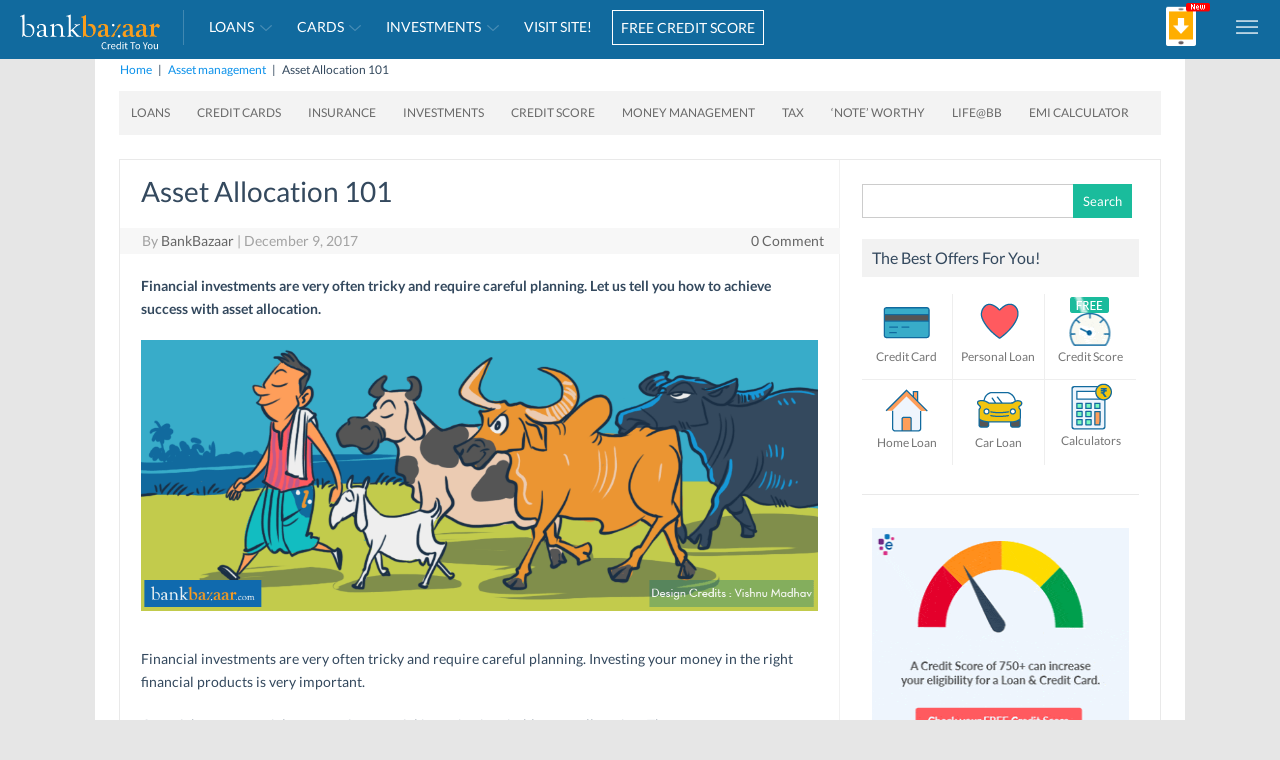

--- FILE ---
content_type: text/html; charset=UTF-8
request_url: https://blog.bankbazaar.com/asset-allocation-101/
body_size: 34861
content:
<!DOCTYPE html>
<!--[if IE 7]>
<html class="ie ie7" lang="en-US">
<![endif]-->
<!--[if IE 8]>
<html class="ie ie8" lang="en-US">
<![endif]-->
<!--[if !(IE 7) | !(IE 8)  ]><!-->
<html lang="en-US">
<!--<![endif]-->
<head>
<meta charset="UTF-8">
<meta name="viewport" content="width=device-width, initial-scale=1">
<meta name="google-site-verification" content="Ol6zlcMnetvfqBktDBv-ArYF1Ptzvy_BS-TYkzp7qu4">
<meta name="author" content="BankBazaar.com">
<meta name="google-play-app" content="app-id=com.bankbazaar.app">
<meta name="theme-color" content="#116a9e">
<style>@font-face {  font-family: 'Lato';  font-style: normal;  font-weight: 400;  font-display: swap;  src: url(https://blog.bankbazaar.com/wp-content/themes/iconic-one/css/lato/S6uyw4BMUTPHjx4wXiWtFCc.woff2) format('woff2');  unicode-range: U+0000-00FF, U+0131, U+0152-0153, U+02BB-02BC, U+02C6, U+02DA, U+02DC, U+2000-206F, U+2074, U+20AC, U+2122, U+2191, U+2193, U+2212, U+2215, U+FEFF, U+FFFD;  }  @font-face { font-family: 'Lato'; font-style: normal; font-weight: 700;  font-display: swap;  src: url(https://blog.bankbazaar.com/wp-content/themes/iconic-one/css/lato/S6u9w4BMUTPHh6UVSwiPGQ3q5d0.woff2) format('woff2');  unicode-range: U+0000-00FF, U+0131, U+0152-0153, U+02BB-02BC, U+02C6, U+02DA, U+02DC, U+2000-206F, U+2074, U+20AC, U+2122, U+2191, U+2193, U+2212, U+2215, U+FEFF, U+FFFD;  }</style>
<link rel="shortcut icon" type="image/x-icon" href="https://blog.bankbazaar.com/wp-content/themes/iconic-one/img/favicon-bb.ico">
<link rel="apple-touch-icon" href="https://blog.bankbazaar.com/wp-content/themes/iconic-one/img/bb_app_logo.png">
<link rel="profile" href="http://gmpg.org/xfn/11">
<link rel="pingback" href="https://blog.bankbazaar.com/xmlrpc.php" />
<!--[if lt IE 9]>
<script src="https://blog.bankbazaar.com/wp-content/themes/iconic-one/js/html5.js" type="text/javascript"></script>
<![endif]-->
<meta name='robots' content='index, follow, max-image-preview:large, max-snippet:-1, max-video-preview:-1' />

	<!-- This site is optimized with the Yoast SEO plugin v21.8 - https://yoast.com/wordpress/plugins/seo/ -->
	<title>Asset Allocation 101</title>
	<meta name="description" content="Financial investments are very often tricky and require careful planning. Let us tell you how to achieve success with asset allocation." />
	<link rel="canonical" href="https://blog.bankbazaar.com/asset-allocation-101/" />
	<meta property="og:locale" content="en_US" />
	<meta property="og:type" content="article" />
	<meta property="og:title" content="Asset Allocation 101" />
	<meta property="og:description" content="Financial investments are very often tricky and require careful planning. Let us tell you how to achieve success with asset allocation." />
	<meta property="og:url" content="https://blog.bankbazaar.com/asset-allocation-101/" />
	<meta property="og:site_name" content="BankBazaar - The Definitive Word on Personal Finance" />
	<meta property="article:publisher" content="https://facebook.com/bankbazaar" />
	<meta property="article:published_time" content="2017-12-09T01:30:56+00:00" />
	<meta property="article:modified_time" content="2025-07-17T10:36:57+00:00" />
	<meta property="og:image" content="https://blog.bankbazaar.com/wp-content/uploads/2017/12/Asset-Allocation-101-thumbnail.png" />
	<meta property="og:image:width" content="435" />
	<meta property="og:image:height" content="267" />
	<meta property="og:image:type" content="image/png" />
	<meta name="author" content="BankBazaar" />
	<meta name="twitter:card" content="summary_large_image" />
	<meta name="twitter:creator" content="@bankbazaar" />
	<meta name="twitter:site" content="@bankbazaar" />
	<meta name="twitter:label1" content="Written by" />
	<meta name="twitter:data1" content="BankBazaar" />
	<meta name="twitter:label2" content="Est. reading time" />
	<meta name="twitter:data2" content="8 minutes" />
	<script type="application/ld+json" class="yoast-schema-graph">{"@context":"https://schema.org","@graph":[{"@type":"Article","@id":"https://blog.bankbazaar.com/asset-allocation-101/#article","isPartOf":{"@id":"https://blog.bankbazaar.com/asset-allocation-101/"},"author":{"name":"BankBazaar","@id":"https://blog.bankbazaar.com/#/schema/person/1ac6d08a2ddede34b1cfcf1a0a687fa0"},"headline":"Asset Allocation 101","datePublished":"2017-12-09T01:30:56+00:00","dateModified":"2025-07-17T10:36:57+00:00","mainEntityOfPage":{"@id":"https://blog.bankbazaar.com/asset-allocation-101/"},"wordCount":1644,"commentCount":0,"publisher":{"@id":"https://blog.bankbazaar.com/#organization"},"image":{"@id":"https://blog.bankbazaar.com/asset-allocation-101/#primaryimage"},"thumbnailUrl":"https://blog.bankbazaar.com/wp-content/uploads/2017/12/Asset-Allocation-101-thumbnail.png","articleSection":["Asset management","Financial Planning"],"inLanguage":"en-US","potentialAction":[{"@type":"CommentAction","name":"Comment","target":["https://blog.bankbazaar.com/asset-allocation-101/#respond"]}]},{"@type":"WebPage","@id":"https://blog.bankbazaar.com/asset-allocation-101/","url":"https://blog.bankbazaar.com/asset-allocation-101/","name":"Asset Allocation 101","isPartOf":{"@id":"https://blog.bankbazaar.com/#website"},"primaryImageOfPage":{"@id":"https://blog.bankbazaar.com/asset-allocation-101/#primaryimage"},"image":{"@id":"https://blog.bankbazaar.com/asset-allocation-101/#primaryimage"},"thumbnailUrl":"https://blog.bankbazaar.com/wp-content/uploads/2017/12/Asset-Allocation-101-thumbnail.png","datePublished":"2017-12-09T01:30:56+00:00","dateModified":"2025-07-17T10:36:57+00:00","description":"Financial investments are very often tricky and require careful planning. Let us tell you how to achieve success with asset allocation.","breadcrumb":{"@id":"https://blog.bankbazaar.com/asset-allocation-101/#breadcrumb"},"inLanguage":"en-US","potentialAction":[{"@type":"ReadAction","target":["https://blog.bankbazaar.com/asset-allocation-101/"]}]},{"@type":"ImageObject","inLanguage":"en-US","@id":"https://blog.bankbazaar.com/asset-allocation-101/#primaryimage","url":"https://blog.bankbazaar.com/wp-content/uploads/2017/12/Asset-Allocation-101-thumbnail.png","contentUrl":"https://blog.bankbazaar.com/wp-content/uploads/2017/12/Asset-Allocation-101-thumbnail.png","width":435,"height":267},{"@type":"BreadcrumbList","@id":"https://blog.bankbazaar.com/asset-allocation-101/#breadcrumb","itemListElement":[{"@type":"ListItem","position":1,"name":"Home","item":"https://blog.bankbazaar.com/"},{"@type":"ListItem","position":2,"name":"Asset Allocation 101"}]},{"@type":"WebSite","@id":"https://blog.bankbazaar.com/#website","url":"https://blog.bankbazaar.com/","name":"BankBazaar - Personal Finance Blog","description":"Guide to Loans, Credit Cards, Insurance and Investments","publisher":{"@id":"https://blog.bankbazaar.com/#organization"},"potentialAction":[{"@type":"SearchAction","target":{"@type":"EntryPoint","urlTemplate":"https://blog.bankbazaar.com/?s={search_term_string}"},"query-input":"required name=search_term_string"}],"inLanguage":"en-US"},{"@type":"Organization","@id":"https://blog.bankbazaar.com/#organization","name":"BankBazaar","url":"https://blog.bankbazaar.com/","logo":{"@type":"ImageObject","inLanguage":"en-US","@id":"https://blog.bankbazaar.com/#/schema/logo/image/","url":"https://blog.bankbazaar.com/wp-content/uploads/2017/05/bankbazaar-logo-theme.png","contentUrl":"https://blog.bankbazaar.com/wp-content/uploads/2017/05/bankbazaar-logo-theme.png","width":180,"height":38,"caption":"BankBazaar"},"image":{"@id":"https://blog.bankbazaar.com/#/schema/logo/image/"},"sameAs":["https://facebook.com/bankbazaar","https://twitter.com/bankbazaar","https://instagram.com/bankbazaar/","https://www.linkedin.com/company-beta/417362/","https://in.pinterest.com/bankbazaar/","https://www.youtube.com/channel/UCKtawkxbLepdT1-ANmCyYrA"]},{"@type":"Person","@id":"https://blog.bankbazaar.com/#/schema/person/1ac6d08a2ddede34b1cfcf1a0a687fa0","name":"BankBazaar","image":{"@type":"ImageObject","inLanguage":"en-US","@id":"https://blog.bankbazaar.com/#/schema/person/image/","url":"https://secure.gravatar.com/avatar/ea9482d08a4320f7b6624c507a2db5b0?s=96&d=mm&r=g","contentUrl":"https://secure.gravatar.com/avatar/ea9482d08a4320f7b6624c507a2db5b0?s=96&d=mm&r=g","caption":"BankBazaar"}}]}</script>
	<!-- / Yoast SEO plugin. -->


<link rel='dns-prefetch' href='//stats.wp.com' />
<link rel='dns-prefetch' href='//fonts.googleapis.com' />
<link rel='dns-prefetch' href='//v0.wordpress.com' />
<link rel="alternate" type="application/rss+xml" title="BankBazaar - The Definitive Word on Personal Finance &raquo; Feed" href="https://blog.bankbazaar.com/feed/" />
<link rel="alternate" type="application/rss+xml" title="BankBazaar - The Definitive Word on Personal Finance &raquo; Comments Feed" href="https://blog.bankbazaar.com/comments/feed/" />
<link rel="alternate" type="application/rss+xml" title="BankBazaar - The Definitive Word on Personal Finance &raquo; Asset Allocation 101 Comments Feed" href="https://blog.bankbazaar.com/asset-allocation-101/feed/" />
<script type="text/javascript">
/* <![CDATA[ */
window._wpemojiSettings = {"baseUrl":"https:\/\/s.w.org\/images\/core\/emoji\/14.0.0\/72x72\/","ext":".png","svgUrl":"https:\/\/s.w.org\/images\/core\/emoji\/14.0.0\/svg\/","svgExt":".svg","source":{"concatemoji":"https:\/\/blog.bankbazaar.com\/wp-includes\/js\/wp-emoji-release.min.js?ver=6.4.2"}};
/*! This file is auto-generated */
!function(i,n){var o,s,e;function c(e){try{var t={supportTests:e,timestamp:(new Date).valueOf()};sessionStorage.setItem(o,JSON.stringify(t))}catch(e){}}function p(e,t,n){e.clearRect(0,0,e.canvas.width,e.canvas.height),e.fillText(t,0,0);var t=new Uint32Array(e.getImageData(0,0,e.canvas.width,e.canvas.height).data),r=(e.clearRect(0,0,e.canvas.width,e.canvas.height),e.fillText(n,0,0),new Uint32Array(e.getImageData(0,0,e.canvas.width,e.canvas.height).data));return t.every(function(e,t){return e===r[t]})}function u(e,t,n){switch(t){case"flag":return n(e,"\ud83c\udff3\ufe0f\u200d\u26a7\ufe0f","\ud83c\udff3\ufe0f\u200b\u26a7\ufe0f")?!1:!n(e,"\ud83c\uddfa\ud83c\uddf3","\ud83c\uddfa\u200b\ud83c\uddf3")&&!n(e,"\ud83c\udff4\udb40\udc67\udb40\udc62\udb40\udc65\udb40\udc6e\udb40\udc67\udb40\udc7f","\ud83c\udff4\u200b\udb40\udc67\u200b\udb40\udc62\u200b\udb40\udc65\u200b\udb40\udc6e\u200b\udb40\udc67\u200b\udb40\udc7f");case"emoji":return!n(e,"\ud83e\udef1\ud83c\udffb\u200d\ud83e\udef2\ud83c\udfff","\ud83e\udef1\ud83c\udffb\u200b\ud83e\udef2\ud83c\udfff")}return!1}function f(e,t,n){var r="undefined"!=typeof WorkerGlobalScope&&self instanceof WorkerGlobalScope?new OffscreenCanvas(300,150):i.createElement("canvas"),a=r.getContext("2d",{willReadFrequently:!0}),o=(a.textBaseline="top",a.font="600 32px Arial",{});return e.forEach(function(e){o[e]=t(a,e,n)}),o}function t(e){var t=i.createElement("script");t.src=e,t.defer=!0,i.head.appendChild(t)}"undefined"!=typeof Promise&&(o="wpEmojiSettingsSupports",s=["flag","emoji"],n.supports={everything:!0,everythingExceptFlag:!0},e=new Promise(function(e){i.addEventListener("DOMContentLoaded",e,{once:!0})}),new Promise(function(t){var n=function(){try{var e=JSON.parse(sessionStorage.getItem(o));if("object"==typeof e&&"number"==typeof e.timestamp&&(new Date).valueOf()<e.timestamp+604800&&"object"==typeof e.supportTests)return e.supportTests}catch(e){}return null}();if(!n){if("undefined"!=typeof Worker&&"undefined"!=typeof OffscreenCanvas&&"undefined"!=typeof URL&&URL.createObjectURL&&"undefined"!=typeof Blob)try{var e="postMessage("+f.toString()+"("+[JSON.stringify(s),u.toString(),p.toString()].join(",")+"));",r=new Blob([e],{type:"text/javascript"}),a=new Worker(URL.createObjectURL(r),{name:"wpTestEmojiSupports"});return void(a.onmessage=function(e){c(n=e.data),a.terminate(),t(n)})}catch(e){}c(n=f(s,u,p))}t(n)}).then(function(e){for(var t in e)n.supports[t]=e[t],n.supports.everything=n.supports.everything&&n.supports[t],"flag"!==t&&(n.supports.everythingExceptFlag=n.supports.everythingExceptFlag&&n.supports[t]);n.supports.everythingExceptFlag=n.supports.everythingExceptFlag&&!n.supports.flag,n.DOMReady=!1,n.readyCallback=function(){n.DOMReady=!0}}).then(function(){return e}).then(function(){var e;n.supports.everything||(n.readyCallback(),(e=n.source||{}).concatemoji?t(e.concatemoji):e.wpemoji&&e.twemoji&&(t(e.twemoji),t(e.wpemoji)))}))}((window,document),window._wpemojiSettings);
/* ]]> */
</script>
<style id='wp-emoji-styles-inline-css' type='text/css'>

	img.wp-smiley, img.emoji {
		display: inline !important;
		border: none !important;
		box-shadow: none !important;
		height: 1em !important;
		width: 1em !important;
		margin: 0 0.07em !important;
		vertical-align: -0.1em !important;
		background: none !important;
		padding: 0 !important;
	}
</style>
<link rel='stylesheet' id='wp-block-library-css' href='https://blog.bankbazaar.com/wp-includes/css/dist/block-library/style.min.css?ver=6.4.2' type='text/css' media='all' />
<style id='wp-block-library-inline-css' type='text/css'>
.has-text-align-justify{text-align:justify;}
</style>
<style id='auto-amazon-links-unit-style-inline-css' type='text/css'>
.aal-gutenberg-preview{max-height:400px;overflow:auto}

</style>
<link rel='stylesheet' id='mediaelement-css' href='https://blog.bankbazaar.com/wp-includes/js/mediaelement/mediaelementplayer-legacy.min.css?ver=4.2.17' type='text/css' media='all' />
<link rel='stylesheet' id='wp-mediaelement-css' href='https://blog.bankbazaar.com/wp-includes/js/mediaelement/wp-mediaelement.min.css?ver=6.4.2' type='text/css' media='all' />
<style id='classic-theme-styles-inline-css' type='text/css'>
/*! This file is auto-generated */
.wp-block-button__link{color:#fff;background-color:#32373c;border-radius:9999px;box-shadow:none;text-decoration:none;padding:calc(.667em + 2px) calc(1.333em + 2px);font-size:1.125em}.wp-block-file__button{background:#32373c;color:#fff;text-decoration:none}
</style>
<style id='global-styles-inline-css' type='text/css'>
body{--wp--preset--color--black: #000000;--wp--preset--color--cyan-bluish-gray: #abb8c3;--wp--preset--color--white: #ffffff;--wp--preset--color--pale-pink: #f78da7;--wp--preset--color--vivid-red: #cf2e2e;--wp--preset--color--luminous-vivid-orange: #ff6900;--wp--preset--color--luminous-vivid-amber: #fcb900;--wp--preset--color--light-green-cyan: #7bdcb5;--wp--preset--color--vivid-green-cyan: #00d084;--wp--preset--color--pale-cyan-blue: #8ed1fc;--wp--preset--color--vivid-cyan-blue: #0693e3;--wp--preset--color--vivid-purple: #9b51e0;--wp--preset--gradient--vivid-cyan-blue-to-vivid-purple: linear-gradient(135deg,rgba(6,147,227,1) 0%,rgb(155,81,224) 100%);--wp--preset--gradient--light-green-cyan-to-vivid-green-cyan: linear-gradient(135deg,rgb(122,220,180) 0%,rgb(0,208,130) 100%);--wp--preset--gradient--luminous-vivid-amber-to-luminous-vivid-orange: linear-gradient(135deg,rgba(252,185,0,1) 0%,rgba(255,105,0,1) 100%);--wp--preset--gradient--luminous-vivid-orange-to-vivid-red: linear-gradient(135deg,rgba(255,105,0,1) 0%,rgb(207,46,46) 100%);--wp--preset--gradient--very-light-gray-to-cyan-bluish-gray: linear-gradient(135deg,rgb(238,238,238) 0%,rgb(169,184,195) 100%);--wp--preset--gradient--cool-to-warm-spectrum: linear-gradient(135deg,rgb(74,234,220) 0%,rgb(151,120,209) 20%,rgb(207,42,186) 40%,rgb(238,44,130) 60%,rgb(251,105,98) 80%,rgb(254,248,76) 100%);--wp--preset--gradient--blush-light-purple: linear-gradient(135deg,rgb(255,206,236) 0%,rgb(152,150,240) 100%);--wp--preset--gradient--blush-bordeaux: linear-gradient(135deg,rgb(254,205,165) 0%,rgb(254,45,45) 50%,rgb(107,0,62) 100%);--wp--preset--gradient--luminous-dusk: linear-gradient(135deg,rgb(255,203,112) 0%,rgb(199,81,192) 50%,rgb(65,88,208) 100%);--wp--preset--gradient--pale-ocean: linear-gradient(135deg,rgb(255,245,203) 0%,rgb(182,227,212) 50%,rgb(51,167,181) 100%);--wp--preset--gradient--electric-grass: linear-gradient(135deg,rgb(202,248,128) 0%,rgb(113,206,126) 100%);--wp--preset--gradient--midnight: linear-gradient(135deg,rgb(2,3,129) 0%,rgb(40,116,252) 100%);--wp--preset--font-size--small: 13px;--wp--preset--font-size--medium: 20px;--wp--preset--font-size--large: 36px;--wp--preset--font-size--x-large: 42px;--wp--preset--spacing--20: 0.44rem;--wp--preset--spacing--30: 0.67rem;--wp--preset--spacing--40: 1rem;--wp--preset--spacing--50: 1.5rem;--wp--preset--spacing--60: 2.25rem;--wp--preset--spacing--70: 3.38rem;--wp--preset--spacing--80: 5.06rem;--wp--preset--shadow--natural: 6px 6px 9px rgba(0, 0, 0, 0.2);--wp--preset--shadow--deep: 12px 12px 50px rgba(0, 0, 0, 0.4);--wp--preset--shadow--sharp: 6px 6px 0px rgba(0, 0, 0, 0.2);--wp--preset--shadow--outlined: 6px 6px 0px -3px rgba(255, 255, 255, 1), 6px 6px rgba(0, 0, 0, 1);--wp--preset--shadow--crisp: 6px 6px 0px rgba(0, 0, 0, 1);}:where(.is-layout-flex){gap: 0.5em;}:where(.is-layout-grid){gap: 0.5em;}body .is-layout-flow > .alignleft{float: left;margin-inline-start: 0;margin-inline-end: 2em;}body .is-layout-flow > .alignright{float: right;margin-inline-start: 2em;margin-inline-end: 0;}body .is-layout-flow > .aligncenter{margin-left: auto !important;margin-right: auto !important;}body .is-layout-constrained > .alignleft{float: left;margin-inline-start: 0;margin-inline-end: 2em;}body .is-layout-constrained > .alignright{float: right;margin-inline-start: 2em;margin-inline-end: 0;}body .is-layout-constrained > .aligncenter{margin-left: auto !important;margin-right: auto !important;}body .is-layout-constrained > :where(:not(.alignleft):not(.alignright):not(.alignfull)){max-width: var(--wp--style--global--content-size);margin-left: auto !important;margin-right: auto !important;}body .is-layout-constrained > .alignwide{max-width: var(--wp--style--global--wide-size);}body .is-layout-flex{display: flex;}body .is-layout-flex{flex-wrap: wrap;align-items: center;}body .is-layout-flex > *{margin: 0;}body .is-layout-grid{display: grid;}body .is-layout-grid > *{margin: 0;}:where(.wp-block-columns.is-layout-flex){gap: 2em;}:where(.wp-block-columns.is-layout-grid){gap: 2em;}:where(.wp-block-post-template.is-layout-flex){gap: 1.25em;}:where(.wp-block-post-template.is-layout-grid){gap: 1.25em;}.has-black-color{color: var(--wp--preset--color--black) !important;}.has-cyan-bluish-gray-color{color: var(--wp--preset--color--cyan-bluish-gray) !important;}.has-white-color{color: var(--wp--preset--color--white) !important;}.has-pale-pink-color{color: var(--wp--preset--color--pale-pink) !important;}.has-vivid-red-color{color: var(--wp--preset--color--vivid-red) !important;}.has-luminous-vivid-orange-color{color: var(--wp--preset--color--luminous-vivid-orange) !important;}.has-luminous-vivid-amber-color{color: var(--wp--preset--color--luminous-vivid-amber) !important;}.has-light-green-cyan-color{color: var(--wp--preset--color--light-green-cyan) !important;}.has-vivid-green-cyan-color{color: var(--wp--preset--color--vivid-green-cyan) !important;}.has-pale-cyan-blue-color{color: var(--wp--preset--color--pale-cyan-blue) !important;}.has-vivid-cyan-blue-color{color: var(--wp--preset--color--vivid-cyan-blue) !important;}.has-vivid-purple-color{color: var(--wp--preset--color--vivid-purple) !important;}.has-black-background-color{background-color: var(--wp--preset--color--black) !important;}.has-cyan-bluish-gray-background-color{background-color: var(--wp--preset--color--cyan-bluish-gray) !important;}.has-white-background-color{background-color: var(--wp--preset--color--white) !important;}.has-pale-pink-background-color{background-color: var(--wp--preset--color--pale-pink) !important;}.has-vivid-red-background-color{background-color: var(--wp--preset--color--vivid-red) !important;}.has-luminous-vivid-orange-background-color{background-color: var(--wp--preset--color--luminous-vivid-orange) !important;}.has-luminous-vivid-amber-background-color{background-color: var(--wp--preset--color--luminous-vivid-amber) !important;}.has-light-green-cyan-background-color{background-color: var(--wp--preset--color--light-green-cyan) !important;}.has-vivid-green-cyan-background-color{background-color: var(--wp--preset--color--vivid-green-cyan) !important;}.has-pale-cyan-blue-background-color{background-color: var(--wp--preset--color--pale-cyan-blue) !important;}.has-vivid-cyan-blue-background-color{background-color: var(--wp--preset--color--vivid-cyan-blue) !important;}.has-vivid-purple-background-color{background-color: var(--wp--preset--color--vivid-purple) !important;}.has-black-border-color{border-color: var(--wp--preset--color--black) !important;}.has-cyan-bluish-gray-border-color{border-color: var(--wp--preset--color--cyan-bluish-gray) !important;}.has-white-border-color{border-color: var(--wp--preset--color--white) !important;}.has-pale-pink-border-color{border-color: var(--wp--preset--color--pale-pink) !important;}.has-vivid-red-border-color{border-color: var(--wp--preset--color--vivid-red) !important;}.has-luminous-vivid-orange-border-color{border-color: var(--wp--preset--color--luminous-vivid-orange) !important;}.has-luminous-vivid-amber-border-color{border-color: var(--wp--preset--color--luminous-vivid-amber) !important;}.has-light-green-cyan-border-color{border-color: var(--wp--preset--color--light-green-cyan) !important;}.has-vivid-green-cyan-border-color{border-color: var(--wp--preset--color--vivid-green-cyan) !important;}.has-pale-cyan-blue-border-color{border-color: var(--wp--preset--color--pale-cyan-blue) !important;}.has-vivid-cyan-blue-border-color{border-color: var(--wp--preset--color--vivid-cyan-blue) !important;}.has-vivid-purple-border-color{border-color: var(--wp--preset--color--vivid-purple) !important;}.has-vivid-cyan-blue-to-vivid-purple-gradient-background{background: var(--wp--preset--gradient--vivid-cyan-blue-to-vivid-purple) !important;}.has-light-green-cyan-to-vivid-green-cyan-gradient-background{background: var(--wp--preset--gradient--light-green-cyan-to-vivid-green-cyan) !important;}.has-luminous-vivid-amber-to-luminous-vivid-orange-gradient-background{background: var(--wp--preset--gradient--luminous-vivid-amber-to-luminous-vivid-orange) !important;}.has-luminous-vivid-orange-to-vivid-red-gradient-background{background: var(--wp--preset--gradient--luminous-vivid-orange-to-vivid-red) !important;}.has-very-light-gray-to-cyan-bluish-gray-gradient-background{background: var(--wp--preset--gradient--very-light-gray-to-cyan-bluish-gray) !important;}.has-cool-to-warm-spectrum-gradient-background{background: var(--wp--preset--gradient--cool-to-warm-spectrum) !important;}.has-blush-light-purple-gradient-background{background: var(--wp--preset--gradient--blush-light-purple) !important;}.has-blush-bordeaux-gradient-background{background: var(--wp--preset--gradient--blush-bordeaux) !important;}.has-luminous-dusk-gradient-background{background: var(--wp--preset--gradient--luminous-dusk) !important;}.has-pale-ocean-gradient-background{background: var(--wp--preset--gradient--pale-ocean) !important;}.has-electric-grass-gradient-background{background: var(--wp--preset--gradient--electric-grass) !important;}.has-midnight-gradient-background{background: var(--wp--preset--gradient--midnight) !important;}.has-small-font-size{font-size: var(--wp--preset--font-size--small) !important;}.has-medium-font-size{font-size: var(--wp--preset--font-size--medium) !important;}.has-large-font-size{font-size: var(--wp--preset--font-size--large) !important;}.has-x-large-font-size{font-size: var(--wp--preset--font-size--x-large) !important;}
.wp-block-navigation a:where(:not(.wp-element-button)){color: inherit;}
:where(.wp-block-post-template.is-layout-flex){gap: 1.25em;}:where(.wp-block-post-template.is-layout-grid){gap: 1.25em;}
:where(.wp-block-columns.is-layout-flex){gap: 2em;}:where(.wp-block-columns.is-layout-grid){gap: 2em;}
.wp-block-pullquote{font-size: 1.5em;line-height: 1.6;}
</style>
<link rel='stylesheet' id='amazon-auto-links-_common-css' href='https://blog.bankbazaar.com/wp-content/plugins/amazon-auto-links/template/_common/style.min.css?ver=5.3.9' type='text/css' media='all' />
<link rel='stylesheet' id='amazon-auto-links-list-css' href='https://blog.bankbazaar.com/wp-content/plugins/amazon-auto-links/template/list/style.min.css?ver=1.4.1' type='text/css' media='all' />
<link rel='stylesheet' id='amazon-auto-links-image-css' href='https://blog.bankbazaar.com/wp-content/plugins/amazon-auto-links/template/image/style.min.css?ver=1.0.0' type='text/css' media='all' />
<link rel='stylesheet' id='amazon-auto-links-column-css' href='https://blog.bankbazaar.com/wp-content/plugins/amazon-auto-links-pro/template/column/style.min.css?ver=1.7.1' type='text/css' media='all' />
<link rel='stylesheet' id='amazon-auto-links-carousel-css' href='https://blog.bankbazaar.com/wp-content/plugins/amazon-auto-links-pro/template/carousel/style.min.css?ver=1.5.0' type='text/css' media='all' />
<link rel='stylesheet' id='amazon-auto-links-category-css' href='https://blog.bankbazaar.com/wp-content/plugins/amazon-auto-links/template/category/style.min.css?ver=1.3.1' type='text/css' media='all' />
<link rel='stylesheet' id='amazon-auto-links-debug-css' href='https://blog.bankbazaar.com/wp-content/plugins/amazon-auto-links/template/debug/style.min.css?ver=1.2.0' type='text/css' media='all' />
<link rel='stylesheet' id='amazon-auto-links-search-css' href='https://blog.bankbazaar.com/wp-content/plugins/amazon-auto-links/template/search/style.min.css?ver=1.3.0' type='text/css' media='all' />
<link rel='stylesheet' id='amazon-auto-links-text-css' href='https://blog.bankbazaar.com/wp-content/plugins/amazon-auto-links/template/text/style.min.css?ver=1.0.1' type='text/css' media='all' />
<style id='dominant-color-styles-inline-css' type='text/css'>
img[data-dominant-color]:not(.has-transparency) { background-color: var(--dominant-color); }
</style>
<link crossorigin="anonymous" rel='stylesheet' id='themonic-fonts-css' href='https://fonts.googleapis.com/css?family=Ubuntu%3A400%2C700&#038;subset=latin%2Clatin-ext' type='text/css' media='all' />
<link rel='stylesheet' id='themonic-style-css' href='https://blog.bankbazaar.com/wp-content/themes/iconic-one/style.css?ver=2.4' type='text/css' media='all' />
<link rel='stylesheet' id='custom-style-css' href='https://blog.bankbazaar.com/wp-content/themes/iconic-one/custom.css?ver=6.4.2' type='text/css' media='all' />
<!--[if lt IE 9]>
<link rel='stylesheet' id='themonic-ie-css' href='https://blog.bankbazaar.com/wp-content/themes/iconic-one/css/ie.css?ver=20130305' type='text/css' media='all' />
<![endif]-->
<link rel='stylesheet' id='dashicons-css' href='https://blog.bankbazaar.com/wp-includes/css/dashicons.min.css?ver=6.4.2' type='text/css' media='all' />
<link rel='stylesheet' id='wp-pointer-css' href='https://blog.bankbazaar.com/wp-includes/css/wp-pointer.min.css?ver=6.4.2' type='text/css' media='all' />
<link rel='stylesheet' id='slick-style-css' href='https://blog.bankbazaar.com/wp-content/plugins/amazon-auto-links-pro/template/carousel/slick/slick.css?ver=6.4.2' type='text/css' media='all' />
<link rel='stylesheet' id='slick-theme-css' href='https://blog.bankbazaar.com/wp-content/plugins/amazon-auto-links-pro/template/carousel/slick/slick-theme.css?ver=6.4.2' type='text/css' media='all' />
<link rel='stylesheet' id='social-logos-css' href='https://blog.bankbazaar.com/wp-content/plugins/jetpack/_inc/social-logos/social-logos.min.css?ver=13.0' type='text/css' media='all' />
<link rel='stylesheet' id='jetpack_css-css' href='https://blog.bankbazaar.com/wp-content/plugins/jetpack/css/jetpack.css?ver=13.0' type='text/css' media='all' />
<script type="text/javascript" src="https://blog.bankbazaar.com/wp-content/plugins/stop-user-enumeration/frontend/js/frontend.js?ver=1.4.9" id="stop-user-enumeration-js"></script>
<script type="text/javascript" src="https://blog.bankbazaar.com/wp-includes/js/jquery/jquery.min.js?ver=3.7.1" id="jquery-core-js"></script>
<script type="text/javascript" src="https://blog.bankbazaar.com/wp-includes/js/jquery/jquery-migrate.min.js?ver=3.4.1" id="jquery-migrate-js"></script>
<script type="text/javascript" src="https://blog.bankbazaar.com/wp-content/themes/iconic-one/js/menu.js?1_2&amp;ver=6.4.2" id="parent-theme-script-js"></script>
<link rel="EditURI" type="application/rsd+xml" title="RSD" href="https://blog.bankbazaar.com/xmlrpc.php?rsd" />

<link rel='shortlink' href='https://wp.me/p4XLGR-oB5' />
<link rel="alternate" type="application/json+oembed" href="https://blog.bankbazaar.com/wp-json/oembed/1.0/embed?url=https%3A%2F%2Fblog.bankbazaar.com%2Fasset-allocation-101%2F" />
<link rel="alternate" type="text/xml+oembed" href="https://blog.bankbazaar.com/wp-json/oembed/1.0/embed?url=https%3A%2F%2Fblog.bankbazaar.com%2Fasset-allocation-101%2F&#038;format=xml" />
<meta name="generator" content="Performance Lab 2.8.0; modules: images/webp-uploads, images/webp-support, images/dominant-color-images">
	<style>img#wpstats{display:none}</style>
		<style type='text/css' id='amazon-auto-links-button-css' data-version='5.3.9'>.amazon-auto-links-button.amazon-auto-links-button-default { background-image: -webkit-linear-gradient(top, #4997e5, #3f89ba);background-image: -moz-linear-gradient(top, #4997e5, #3f89ba);background-image: -ms-linear-gradient(top, #4997e5, #3f89ba);background-image: -o-linear-gradient(top, #4997e5, #3f89ba);background-image: linear-gradient(to bottom, #4997e5, #3f89ba);-webkit-border-radius: 4px;-moz-border-radius: 4px;border-radius: 4px;margin-left: auto;margin-right: auto;text-align: center;white-space: nowrap;color: #ffffff;font-size: 13px;text-shadow: 0 0 transparent;width: 100px;padding: 7px 8px 8px 8px;background: #3498db;border: solid #6891a5 1px;text-decoration: none;}.amazon-auto-links-button.amazon-auto-links-button-default:hover {background: #3cb0fd;background-image: -webkit-linear-gradient(top, #3cb0fd, #3498db);background-image: -moz-linear-gradient(top, #3cb0fd, #3498db);background-image: -ms-linear-gradient(top, #3cb0fd, #3498db);background-image: -o-linear-gradient(top, #3cb0fd, #3498db);background-image: linear-gradient(to bottom, #3cb0fd, #3498db);text-decoration: none;}.amazon-auto-links-button.amazon-auto-links-button-default > a {color: inherit; border-bottom: none;text-decoration: none; }.amazon-auto-links-button.amazon-auto-links-button-default > a:hover {color: inherit;}.amazon-auto-links-button > a, .amazon-auto-links-button > a:hover {-webkit-box-shadow: none;box-shadow: none;color: inherit;}div.amazon-auto-links-button {line-height: 1.3; }button.amazon-auto-links-button {white-space: nowrap;}.amazon-auto-links-button-link {text-decoration: none;}.amazon-auto-links-button-117940 { display: block; margin-right: auto; margin-left: auto; position: relative; width: 148px; height: 79px; transform: scale(0.98); } .amazon-auto-links-button-117940:hover { transform: scale(1.0); } .amazon-auto-links-button-117940 > img { height: unset; max-width: 100%; max-height: 100%; margin-right: auto; margin-left: auto; display: block; position: absolute; top: 50%; left: 50%; -ms-transform: translate(-50%, -50%); transform: translate(-50%, -50%); } .amazon-auto-links-button-117940 > img:hover { filter: alpha(opacity=70); opacity: 0.7; }.amazon-auto-links-button-117939 { display: block; margin-right: auto; margin-left: auto; position: relative; width: 176px; height: 28px; } .amazon-auto-links-button-117939 > img { height: unset; max-width: 100%; max-height: 100%; margin-right: auto; margin-left: auto; display: block; position: absolute; top: 50%; left: 50%; -ms-transform: translate(-50%, -50%); transform: translate(-50%, -50%); }.amazon-auto-links-button-117938 {margin-right: auto;margin-left: auto;white-space: nowrap;text-align: center;display: inline-flex;justify-content: space-around;font-size: 13px;color: #000000;font-weight: 500;padding: 3px;border-radius: 4px;border-color: #c89411 #b0820f #99710d;border-width: 1px;background-color: #f8e3ad;background-image: -webkit-linear-gradient(top,#f8e3ad,#eeba37);background-image: -moz-linear-gradient(top,#f8e3ad,#eeba37);background-image: -o-linear-gradient(top,#f8e3ad,#eeba37);background-image: linear-gradient(to bottom,#f8e3ad,#eeba37);transform: scale(0.98);border-style: solid;}.amazon-auto-links-button-117938 * {box-sizing: border-box;}.amazon-auto-links-button-117938 .button-icon {margin-right: auto;margin-left: auto;display: none;height: auto;border: solid 0;}.amazon-auto-links-button-117938 .button-icon > i {display: inline-block;width: 100%;height: 100%;}.amazon-auto-links-button-117938 .button-icon-left {display: inline-flex;background-color: #2d2d2d;border-width: 1px;border-color: #0a0a0a;border-radius: 2px;margin: 0px;padding-top: 2px;padding-right: 2px;padding-bottom: 3px;padding-left: 2px;min-width: 25px;min-height: 25px;}.amazon-auto-links-button-117938 .button-icon-left > i {background-color: #ffffff;background-size: contain;background-position: center;background-repeat: no-repeat;-webkit-mask-image: url('https://blog.bankbazaar.com/wp-content/plugins/amazon-auto-links/include/core/component/button/asset/image/icon/cart.svg');mask-image: url('https://blog.bankbazaar.com/wp-content/plugins/amazon-auto-links/include/core/component/button/asset/image/icon/cart.svg');-webkit-mask-position: center center;mask-position: center center;-webkit-mask-repeat: no-repeat;mask-repeat: no-repeat;}.amazon-auto-links-button-117938 .button-label {margin-top: 0px;margin-right: 32px;margin-bottom: 0px;margin-left: 32px;}.amazon-auto-links-button-117938 > * {align-items: center;display: inline-flex;vertical-align: middle;}.amazon-auto-links-button-117938:hover {transform: scale(1.0);;filter: alpha(opacity=70);opacity: 0.7;}.amazon-auto-links-button-117936 { margin-right: auto; margin-left: auto; white-space: nowrap; text-align: center; display: inline-flex; justify-content: space-around; font-size: 13px; color: #ffffff; font-weight: 400; padding-top: 8px; padding-right: 16px; padding-bottom: 8px; padding-left: 16px; border-radius: 0px; border-color: #1f628d; border-width: 1px; background-color: #0a0101; transform: scale(0.98); border-style: none; background-solid: solid; } .amazon-auto-links-button-117936 * { box-sizing: border-box; } .amazon-auto-links-button-117936 .button-icon { margin-right: auto; margin-left: auto; display: none; height: auto; border: solid 0; } .amazon-auto-links-button-117936 .button-icon > i { display: inline-block; width: 100%; height: 100%; } .amazon-auto-links-button-117936 .button-icon-left { display: inline-flex; background-color: transparent; border-color: transparent; padding: 0px; margin: 0px; min-height: 17px; min-width: 17px; padding-top: 0px; padding-right: 0px; padding-bottom: 0px; padding-left: 0px; } .amazon-auto-links-button-117936 .button-icon-left > i { background-color: #ffffff; background-size: contain; background-position: center; background-repeat: no-repeat; -webkit-mask-image: url('https://blog.bankbazaar.com/wp-content/plugins/amazon-auto-links/include/core/component/button/asset/image/icon/cart.svg'); mask-image: url('https://blog.bankbazaar.com/wp-content/plugins/amazon-auto-links/include/core/component/button/asset/image/icon/cart.svg'); -webkit-mask-position: center center; mask-position: center center; -webkit-mask-repeat: no-repeat; mask-repeat: no-repeat; } .amazon-auto-links-button-117936 .button-icon-right { display: inline-flex; background-color: #ffffff; border-color: transparent; margin: 0px; min-height: 17px; min-width: 17px; border-radius: 10px; padding-top: 0px; padding-right: 0px; padding-bottom: 0px; padding-left: 2px; } .amazon-auto-links-button-117936 .button-icon-right > i { background-color: #000000; background-size: contain; background-position: center; background-repeat: no-repeat; -webkit-mask-image: url('https://blog.bankbazaar.com/wp-content/plugins/amazon-auto-links/include/core/component/button/asset/image/icon/controls-play.svg'); mask-image: url('https://blog.bankbazaar.com/wp-content/plugins/amazon-auto-links/include/core/component/button/asset/image/icon/controls-play.svg'); -webkit-mask-position: center center; mask-position: center center; -webkit-mask-repeat: no-repeat; mask-repeat: no-repeat; } .amazon-auto-links-button-117936 .button-label { margin-top: 0px; margin-right: 16px; margin-bottom: 0px; margin-left: 16px; } .amazon-auto-links-button-117936 > * { align-items: center; display: inline-flex; vertical-align: middle; } .amazon-auto-links-button-117936:hover { transform: scale(1.0); filter: alpha(opacity=70); opacity: 0.7; }.amazon-auto-links-button-117937 { margin-right: auto; margin-left: auto; white-space: nowrap; text-align: center; display: inline-flex; justify-content: space-around; font-size: 13px; color: #000000; font-weight: 500; padding-top: 8px; padding-right: 16px; padding-bottom: 8px; padding-left: 16px; border-radius: 19px; border-color: #e8b500; border-width: 1px; background-color: #ffd814; transform: scale(0.98); border-style: solid; background-solid: solid; } .amazon-auto-links-button-117937 * { box-sizing: border-box; } .amazon-auto-links-button-117937 .button-icon { margin-right: auto; margin-left: auto; display: none; height: auto; border: solid 0; } .amazon-auto-links-button-117937 .button-icon > i { display: inline-block; width: 100%; height: 100%; } .amazon-auto-links-button-117937 .button-label { margin-top: 0px; margin-right: 32px; margin-bottom: 0px; margin-left: 32px; } .amazon-auto-links-button-117937 > * { align-items: center; display: inline-flex; vertical-align: middle; } .amazon-auto-links-button-117937:hover { transform: scale(1.0); filter: alpha(opacity=70); opacity: 0.7; }.amazon-auto-links-button-117935 { margin-right: auto; margin-left: auto; white-space: nowrap; text-align: center; display: inline-flex; justify-content: space-around; font-size: 13px; color: #ffffff; font-weight: 400; padding-top: 8px; padding-right: 16px; padding-bottom: 8px; padding-left: 16px; border-radius: 4px; border-color: #1f628d; border-width: 1px; background-color: #4997e5; transform: scale(0.98); border-style: none; background-solid: solid; } .amazon-auto-links-button-117935 * { box-sizing: border-box; } .amazon-auto-links-button-117935 .button-icon { margin-right: auto; margin-left: auto; display: none; height: auto; border: solid 0; } .amazon-auto-links-button-117935 .button-icon > i { display: inline-block; width: 100%; height: 100%; } .amazon-auto-links-button-117935 .button-icon-left { display: inline-flex; background-color: transparent; border-color: transparent; padding: 0px; margin: 0px; min-height: 17px; min-width: 17px; padding-top: 0px; padding-right: 0px; padding-bottom: 0px; padding-left: 0px; } .amazon-auto-links-button-117935 .button-icon-left > i { background-color: #ffffff; background-size: contain; background-position: center; background-repeat: no-repeat; -webkit-mask-image: url('https://blog.bankbazaar.com/wp-content/plugins/amazon-auto-links/include/core/component/button/asset/image/icon/cart.svg'); mask-image: url('https://blog.bankbazaar.com/wp-content/plugins/amazon-auto-links/include/core/component/button/asset/image/icon/cart.svg'); -webkit-mask-position: center center; mask-position: center center; -webkit-mask-repeat: no-repeat; mask-repeat: no-repeat; } .amazon-auto-links-button-117935 .button-label { margin-top: 0px; margin-right: 8px; margin-bottom: 0px; margin-left: 8px; } .amazon-auto-links-button-117935 > * { align-items: center; display: inline-flex; vertical-align: middle; } .amazon-auto-links-button-117935:hover { transform: scale(1.0); filter: alpha(opacity=70); opacity: 0.7; }</style><!-- There is no amphtml version available for this URL. --><link rel="icon" href="https://blog.bankbazaar.com/wp-content/uploads/2022/06/bankbazaar-icons-144x140.png" sizes="32x32" />
<link rel="icon" href="https://blog.bankbazaar.com/wp-content/uploads/2022/06/bankbazaar-icons.png" sizes="192x192" />
<link rel="apple-touch-icon" href="https://blog.bankbazaar.com/wp-content/uploads/2022/06/bankbazaar-icons.png" />
<meta name="msapplication-TileImage" content="https://blog.bankbazaar.com/wp-content/uploads/2022/06/bankbazaar-icons.png" />
		<style type="text/css" id="wp-custom-css">
			/*
Welcome to Custom CSS!

To learn how this works, see http://wp.me/PEmnE-Bt
*/
html {
  scroll-behavior: smooth;
}

.widget_top-posts .widgets-list-layout li{margin-left: 5px;}
.share-icon {text-rendering: auto;}
.sd-content ul li.share-jetpack-whatsapp{display:none;}
.post-101517 .cs-cta,.page-id-114870 .cs-cta, .page-id-114870 .breadcrumbs,.page-id-114988 .cs-cta, .page-id-114988 .breadcrumbs,.page-id-114716 .breadcrumbs{display:none;}
.products-offers a {
	vertical-align: top;
}
.entry-content table,.entry-content table th{font-size:14px;line-height: 1.2; color:#333}
.archive-header .archive-meta, .pp-menu {
	display: none;
}

.entry-content td {
	border: solid #ededed;
	border-width: 1px 1px 0;
}

/*saving tips post*/
.savings-people-name {
	display: block;
	border-bottom: 2px solid #ccc;
	padding-right: 20px;
	margin-bottom: 15px;
}

.savings-content {
	overflow: hidden;
	clear: both;
}

.savings-content img {
	width: 150px;
	height: 150px;
}

.savings-content .left-align {
	float: left;
	margin-right: 20px;
}

.savings-content .right-align {
	float: right;
	margin-left: 20px;
}

.savings-content .saving-content-text {
	width: 74%;
	display: inline-block;
}

.savings-content p {
	float: left;
}
.themonic-nav li ul li a {
    line-height: 1.7;
}
/*smoking zone post*/
.smoking-zone,.fathers-day {
	padding: 10px 15px;
	box-shadow: 0 0 8px #ccc;
	margin-bottom: 25px;
}

.smoking-zone li {
	list-style: disc inside;
	width: 50%;
	margin: 0 0 5px;
	float: left;
}

.smoking-zone p {
	text-align: center;
	margin-bottom: 5px;
}

.fathers-day p {
	text-align: justify;
	margin-bottom: 5px;
}

.fathers-day p:first-child {
	text-align: left;
}

.smoking-zone img,.fathers-day img {
	margin-top: 15px;
}

.text-blue {
	color: #116a9e;
	margin-bottom: 8px !important;
	line-height: normal !important;
}

.text-blue strong {
	font-weight: 600;
}

.sd-social-icon .sd-content ul li[class*='share-custom-stumbleupon'] a.sd-button {
	background-color: #EA4B24;
}

.postid-73581 .yuzo_related_post {
	display: none;
}

.download-app {
	margin-top: 5px;
}

.download-app a {
	font-size: 12px;
}

.entry-content .cda-button {
	background-color: #1abc9c;
	border-radius: 4px;
	color: #fff;
	display: inline-block;
	font-size: 18px;
	margin: 10px 0 0;
	padding: 6px 40px;
	text-decoration: none;
	font-weight: normal;
}

.entry-content .cda-button:hover {
	-moz-box-shadow: inset 0 1px 0 1px #13a084;
	-webkit-box-shadow: inset 0 1px 0 1px #13a084;
	box-shadow: inset 0 1px 0 1px #13a084;
	text-decoration: none;
}

.download-app a {
	font-size: 14px;
}

.middle-cta-btn {
	margin-bottom: 15px;
}

.entry-content p.no-margin {
	margin-top: -30px;
}
.share-jetpack-whatsapp{display: none;}
.nav-previous span,.nav-next span{display:none;}
.category-sticky{border:0 none;}
@media screen and (min-width: 768px) {
.themonic-nav li.menu-item-57268 ul li a{width:170px;}
	.site-content{padding: 15px 2% 0 1%;}
}
@media screen and (max-width: 768px) {
	body .site{padding:10px !important;}
	.themonic-nav{min-height: 58px;}
	.sd-content li a {
		margin-left: 5px;
		margin-right: 5px;
	}
.share-jetpack-whatsapp{display: inline-block;}
.jp-sharing-input-touch .sd-content ul li {
    padding-left: 5px;
}
	.widget-area .textwidget .bb-widget li {border: 1px #eee solid !important;}
}

@media screen and (max-width: 440px) {
	.sd-content li a {
		margin: 3px;
	}
.entry-content .slideshow_container {margin-bottom:30px;}
}

@media screen and (max-width: 320px) {
	.sd-content li a {
		margin: 0;
	}
}

.SlideshowWidget .slideshow_container_style-light .slideshow_pagination {
	bottom: 0 !important;
}

.slideshow_container .slideshow_view .slideshow_slide.slideshow_slide_image .slideshow_description_box {
	line-height: normal;
}

.entry-content .slideshow_container_style-light .slideshow_transparent {
	filter: alpha(opacity = 100);
	opacity: 1;
}

.entry-content .slideshow_container_style-light .slideshow_description_box {
	background: #1698D8;
}

@media screen and (min-width: 781px) {
	.entry-content .slideshow_container_style-light,
						.entry-content .slideshow_content,
						.entry-content .slideshow_view,
						.entry-content .slideshow_slide {
		height: 336px !important;
	}
	
	.entry-content .slideshow_slide img {
		height: 280px !important;
	}
	
	.entry-content .slideshow_container .slideshow_view .slideshow_slide.slideshow_slide_image .slideshow_description_box {
		bottom: auto !important;
		top: 282px;
		min-height: 50px;
	}
}
.widget-area #s {width: 76.9999%;}
#searchsubmit{background:#1abc9c}
.site-content article {
	hyphens: initial;
}
.widget_top-posts .widgets-list-layout-links{line-height: normal;}
.widget_top-posts .widgets-list-layout li{margin-bottom:5px;}
.widget_top-posts .widgets-list-layout img{margin-bottom:0;padding-bottom:5px;}
.widget-area .widget_recent_entries li{line-height:1.24;}
.page-id-81563 #site-navigation{display:none;}
.page-id-81563 .entry-header h1{
    font-size: 28px;
    margin: 0 auto 20px;
    text-align: center;
    color: #1F77A8;
    text-transform: uppercase;
}
.post-81563 h1.entry-title{display:none;}
@media screen and (max-width: 768px) {
	.themonic-nav li a {padding: 0 10px;}
.slideshow_container_style-light .slideshow_pagination {
    bottom: -10px !important;
}
.slideshow_container_style-light .slideshow_pagination ul li{margin:0 8px !important;}
.entry-content .cda-button{margin: 40px 0 0;}
.sd-content ul li.share-jetpack-whatsapp{display:inline-block;}
}
/*Product widget*/
.bb-widget ul {margin: 0;} 
.widget-area .textwidget .bb-widget li {width:33%;float: left;max-height: 87px;font-size:12px;list-style: none;overflow: hidden;margin: 0;line-height: normal;border: 1px solid #eee;border-bottom: 0 none;padding: 0;}
.bb-widget li:hover {background: #eee;} 
.bb-widget a {width: 100%;display: inline-block;background-repeat: no-repeat;background-position: 0 100px;min-height: 85px;padding: 55px 5px 0px;color: #444;}
.bb-widget a{background-image:url(/wp-content/uploads/2018/06/bb-product-widget-v2.png);} 
.bb-widget .bbicons-cs {background-position: center 2px;background-image: url(/wp-content/uploads/2018/08/ct-icon-animation-desktop-v1.gif);}
.bb-widget .bbicons-cc{background-position: center -637px;}
.bb-widget .bbicons-pl{background-position: center -977px;}
.bb-widget .bbicons-hl{background-position: center -370px;}
.bb-widget .bbicons-cl{background-position: center -720px;}
.bb-widget .bbicons-mf{background-position: center -96px;}
.bb-widget .bbicons-fd{background-position: center -461px;}
.bb-widget .bbicons-dc{background-position: center -802px;}
.bb-widget .bbicons-acc{background-position: center -187px;line-height: 12px;}
.bb-widget .bbicons-lfi{background-position: center -550px;}
.bb-widget .bbicons-hi{background-position: center -888px;line-height: 12px;}
.bb-widget .bbicons-ci{background-position: center -278px;}
.bb-widget .bbicons-twi{background-position:center -1040px}
.bb-widget .bbicons-emi{background-position:center -1132px}
.bb-widget .bbicons-ucl{background-position:center -1225px}
.bb-widget .bbicons-twi{background-position: center -1060px;line-height: 12px;}
.bb-widget .bbicons-emi{background-position:center -1132px}
.bb-widget .bbicons-ucl{background-position: center -1242px;}
.bb-widget .bbicons-spl{background-position: center -1339px;line-height: 12px;}

.widget-area .textwidget .bb-widget li:nth-child(1),.widget-area .textwidget .bb-widget li:nth-child(2),.widget-area .textwidget .bb-widget li:nth-child(3){border-top:0 none;} .widget-area .textwidget .bb-widget li:nth-child(10),.widget-area .textwidget .bb-widget li:nth-child(11),.widget-area .textwidget .bb-widget li:nth-child(12){border-bottom:0 none;} 
.widget-area .textwidget .bb-widget li:nth-child(1n){border-left:0 none;}
.widget-area .textwidget .bb-widget li:nth-child(3n){border-right:0 none;}
@media only screen and (max-width: 768px) and (min-width: 321px) {
	.widget-area .textwidget .bb-widget li{min-width:95px;}
	.widget_top-posts .widgets-list-layout-links {float: right; width: 77%;}
}
.entry-content .bb-widget ul {margin: 0 0 0 3px;}
.entry-content .bb-widget li{float: left;list-style: none;text-align: center;display: inline-block;padding: 0; margin: 0 4px;font-size: 12px;width: 22%;}
.entry-content .bb-widget a{cursor: pointer;}
.bb-widget h2 {background-color: #1e84bf;color: #fff;font-size:16px;padding: 5px 0;margin-bottom: 10px;}
.cs-cta{padding:10px 0;}
.entry-content p.cs-cta-text{margin: 0 auto;background-color: #6533ff;border-radius: 6px;font-size: 18px;padding: 8px 15px; width:85%;text-align:center;color:#ffffff;}
.cs-cta-text a {background: #ef585f;border: 1px solid #ef585f;border-radius: 4px;color: #fff;display: inline-block;font-size: 18px;margin-left: 15px;padding: 7px 8px;text-align: center;cursor: pointer;}
@media screen and (max-width: 1024px) {
.entry-content p.cs-cta-text{font-size:16px; line-height:normal;}
}
@media screen and (max-width: 768px) {
.entry-content p.cs-cta-text{font-size:16px; line-height:normal;}
.entry-content p.cs-cta-text a {clear: both;display: table;font-size: 14px;margin: 10px auto 0;}
	.entry-content .bb-widget li{width: 45%;}
}
.bb-widget a.bbicons-emi {background-image: url(https://blog.bankbazaar.com/wp-content/uploads/2019/06/product-emi-icon.png);}
.bb-widget .bbicons-emi{background-position: center 2px; line-height:1;}
/*404 styles*/
body.error404{ background-color: #eff0f1;}
.error404 .breadcrumbs,
.error404 .themonic-nav{ display: none;}
.error404 .wrapper,
.error404 .site,
.error404 .site-content article{ border: 0 none; background-color: transparent; padding: 0;}
.error404 .site{margin-bottom: 0;}
.error404 .site-content article{margin: 0;}
.not-found-right{ background: url(/wp-content/themes/iconic-one/img/blog-404-image-1.gif) no-repeat bottom right; min-height:520px; text-align: center; padding-right: 400px; padding-top:120px; line-height: normal;}
.not-found-left{ background: url(/wp-content/themes/iconic-one/img/blog-404-image-2.gif) no-repeat; background-position: top right;padding-top: 110px;}
.not-found .not-found-title{ font-size: 36px; padding-bottom: 15px;}
.not-found .not-found-txt{ font-size: 20px;}
@media screen and (max-width:768px) {
	body.error404 .site-content{width:100%;margin:0;}
	.not-found-right { background-position: bottom right;min-height: 420px; background-size:320px;padding-right: 300px; padding-top: 80px; }
	.not-found-left{ background-position: top right;background-size: 80px; padding-top: 70px;}
}
@media screen and (max-width:440px) {
	body.error404 .site{padding: 0 !important; background-color: #EFF0F1; margin: 0;}
	.error404 .site-content{margin:0;width:100%;}
	.error404 .site-content article{padding: 0; margin: 0;}
	.not-found-right { padding: 0;  background-position: bottom center;min-height: 600px; background-size: 320px;}
	.not-found-left{ padding: 0; background-position: top right;min-height: 480px;background-size: 80px;}
	.not-found .not-found-title{ font-size: 18px; padding: 80px 0 10px;}
	.not-found .not-found-txt{ font-size: 12px;}
}
@media screen and (max-width:320px) {
	.not-found-right { padding: 0;  background-position: bottom center;min-height: 510px; background-size: 260px;}
	.not-found-left{ padding: 0; background-position: top right;background-size: 60px;}
}/**/
#ouibounce-modal{display:none;position:fixed;top:0;left:0;width:100%;height:100%;z-index:99999;}
#ouibounce-modal .underlay{width:100%;height:100%;position:absolute;background-color:rgba(0,0,0,.8);-webkit-animation:fadein .5s;animation:fadein .5s;}
#ouibounce-modal .modal{width:717px;height:367px;background-color:#f0f1f2;z-index:1;position:absolute;margin:auto;top:0;right:0;bottom:0;left:0;-webkit-animation:popin .3s;animation:popin .3s;}
#ouibounce-modal a{ cursor: pointer;}
#ouibounce-modal .modal-footer{background:#555555;border-radius:30px;width:25px;height:25px;position:absolute;color:#fff;padding:12px 7px 0;line-height:0;right:-10px;top:-10px;font-size:20px;cursor:pointer;}
/*Top menu style*/
#pre-header .header-links li.creditscore-menu::before{background-color: #116a9e;border-radius: 100%;content: "";width: 5px;height: 5px;top: 26px;left: 75px;position:absolute;z-index: 2;}
#pre-header .header-links li.creditscore-menu a{border: 1px solid #ffffff;margin: 10px 0 0;padding: 5px 8px;text-align: center;text-transform: uppercase;}
#pre-header .header-links li.creditscore-menu a::before {box-shadow: 0 0 0 0 rgba(232, 232, 232, 0.7);border-radius: 100%;content:"";-webkit-animation: pulse 4.25s 2 cubic-bezier(0.66, 0, 0, 1);-moz-animation: pulse 4.25s 2 cubic-bezier(0.66, 0, 0, 1);-ms-animation: pulse 4.25s 2 cubic-bezier(0.66, 0, 0, 1);animation: pulse 4.25s 2 cubic-bezier(0.66, 0, 0, 1);display: inline-block;border:2px solid #ffffff;width: 0;height: 0;top:26px;left:75px;position:absolute;}
@-webkit-keyframes pulse {to {box-shadow: 0 0 0 45px rgba(232, 76, 61, 0);}}
@-moz-keyframes pulse {to {box-shadow: 0 0 0 45px rgba(232, 76, 61, 0);}}
@-ms-keyframes pulse {to {box-shadow: 0 0 0 45px rgba(232, 76, 61, 0);}}
@keyframes pulse {to {box-shadow: 0 0 0 45px rgba(232, 76, 61, 0);}}
.modal-footer-close {position: absolute;bottom: 1px;left: 420px;width: 140px;z-index: 2;height: 25px;cursor: pointer;}#ouibounce-modal .modal{width:651px;height:348px;background-color:#f0f1f2;z-index:1;position:absolute;margin:auto;top:0;right:0;bottom:0;left:0;-webkit-animation:popin .3s;animation:popin .3s;}
.bb-copyinfo{line-height: normal;font-style: italic;font-size: 12px;margin: 40px 0 10px;}
.bb-copyright {margin: 10px 0 20px;line-height: normal;}
.page-id-97175 .cs-cta,.page-id-114684 .cs-cta{display:none;}
.investment-sec li{ padding:0; margin:0 50px 25px;list-style: none; width:220px;float:left;display:inline-block; text-align:center; min-height:100px;line-height:20px;}
.investment-sec li a{color: #116a9e;text-decoration: none;}
.investment-sec li img{margin:0;}
.investment-sec p{border: 1px solid #1698d8;padding: 10px;border-radius: 10px;}
.investment-sec h2{color:#116a9e;}
@media screen and (max-width: 768px) {.investment-sec li{ margin:0 10px 25px; width:140px;min-height:100px}#onesignal-bell-container.onesignal-reset .onesignal-bell-launcher.onesignal-bell-launcher-bottom-left{bottom: 96px !important;}}

.cta-ripple-animation::before {
    box-shadow: 0 0 0 0 rgba(255,255,255,0.7);
    border-radius: 100%;
    content: "";
    -webkit-animation: pulse-cubic-bezier 3.25s 0s 3 cubic-bezier(0.66,0,0,1);
    -moz-animation: pulse-cubic-bezier 3.25s 0s 3 cubic-bezier(0.66,0,0,1);
    -ms-animation: pulse-cubic-bezier 3.25s 0s 3 cubic-bezier(0.66,0,0,1);
    animation: pulse-cubic-bezier 3.25s 0s 3 cubic-bezier(0.66,0,0,1);
    display: inline-block;
    border: 1px solid rgba(255,255,255,0);
    width: 0;
    height: 0;
    top: 68%;
    left: 52.5%;
    position: absolute;
}
 @-webkit-keyframes pulse-cubic-bezier{to{box-shadow:0 0 0 85px rgba(255,255,255,0)}}
 @-moz-keyframes pulse-cubic-bezier{to{box-shadow:0 0 0 85px rgba(255,255,255,0)}}
 @-ms-keyframes pulse-cubic-bezier{to{box-shadow:0 0 0 85px rgba(255,255,255,0)}}
 @keyframes pulse-cubic-bezier{to{box-shadow:0 0 0 85px rgba(255,255,255,0)}}

#pre-header .header-links .pp-menu a{padding:7px 0 0;}
.su-spoiler{background-color: #F7F7F7;}
.su-accordion .su-spoiler-title{font-size: 20px;background-color: #EEEEEE;}
.su-spoiler-style-default>.su-spoiler-title{padding: 15px 7px 15px 40px;}
.su-spoiler-style-default>.su-spoiler-title>.su-spoiler-icon{left:5px !important; top:16px}

.card-toc h4{margin:0;}
.card-toc li{margin-left:20px; list-style:square;color:#007cba }
#menu-item-57273 .sub-menu li a{min-width:290px}
.page-id-113253 .cs-cta,.page-id-113297 .cs-cta,.page-id-113278 .cs-cta,.page-id-113278 .cs-cta,.page-id-113282 .cs-cta,.page-id-113334 .cs-cta,.page-id-113297 .cs-cta, .page-id-114292 .cs-cta{display:none;}
@media screen and (max-width:767px) {
.show-on-desktop{display:none;}
.show-on-mobile{display:block}
.home .excerpt-thumb img,.archive .excerpt-thumb img{ width:100%;}
}
@media screen and (min-width:768px) {
.show-on-desktop{display:block;}
.show-on-mobile{display:none;}
}
.offers-top-list li{list-style: disc;color: #0B91EA;}
.su-spoiler {background-color: #ffffff;}
.su-accordion .su-spoiler-title {font-size: 20px; background-color: #edf5fd;}
.su-spoiler-style-default > .su-spoiler-title > .su-spoiler-icon {left: auto !important; top: 16px; right: 5px;}
.offers-table th{font-size:14px; background-color: #fff;line-height:normal}
.offers-table th:first-child{width:25%}
.offers-table td.nocoseemi{background-color: #edf5fd; text-align:center;font-weight:bold;}
.offers-table td{border:0 none;font-size:14px;line-height:normal}
.offers-table{box-shadow:0 0 5px #ddd; border:10px solid #fff!important;}
.su-spoiler-style-default > .su-spoiler-content {
  padding: 0.5em 0.5em 10px!important;
}
.offers-table img{ box-shadow:0 3px 5px #d0d0d0; background-color:#ffffff; margin:5px 5px;}
th.offers-table-details{vertical-align:middle; font-size:12px;text-transform: inherit !important;}.offers-table-details a{color:#333}.offers-table-details strong{font-size:22px; padding-bottom:4px; display:inline-block}
td.offers-table-terms{background-color:#f1f2f1; font-size:12px}
.iframe-offer{display:inline-block; padding:10px;line-height:normal; text-align:center;font-size:12px}
.iframe-offer {
  display: inline-block;
  padding: 10px 12px;
  line-height: normal;
  text-align: center;
  font-size: 12px;
  background-color: #eaeaea;
  border-radius: 5px;
  margin: 10px 4px;
  font-weight: bold;
	color:#000;
}.offer-range-title{display:block;background-color:#edf5fd; padding:0 10px}.offers-promo-code{font-size: 16px;line-height: 1.5;}
@media screen and (max-width: 767px){
.su-spoiler-style-default > .su-spoiler-content {padding: 0.5em 0 10px !important;}.iframe-offer{font-size:11px}
}.no-cos-emi-info{border: #c8c6c6 2px solid; background-color: #eaeaea; padding: 10px; margin: 10px 0;}
@media screen and (max-width:767px) {
	.offers-table{box-shadow:0 0 5px #ddd; border:5px solid #fff;}.no-cos-emi-info p,.no-cos-emi-info ol{margin-bottom:6px}
	.no-cos-emi-info{font-size:10px}
	.offers-table img{max-width: 90px;}
	.offers-table th{padding:5px; font-size:10px !important}
	.offers-table-details strong{font-size:20px}
	.offers-promo-code{display:inline-block; margin-top:5px; margin-bottom:5px; line-height:normal}
}.no-cos-emi-info .su-lightbox{text-decoration: underline;color: #0B91EA;}.cta-get-offer{float: right;color: #0B91EA;text-decoration: underline;}@media screen and (max-width:768px) {.cta-get-offer{float:none; display:block}}
.post-116237,.post-116234 {background-color: #fff;}.post-116237 h1,.post-116234 h1 {font-size:26px;}

.amazon-products-container-list .amazon-product-container{width:140px; display:inline-block; background-color:#eaeaea; padding:10px; border-radius:5px; margin-right:10px; vertical-align:top;}
.amazon-auto-links-product{ position:relative;background-color:#ffffff; border-top:2px solid #ff9903; background-image:url(https://blog.bankbazaar.com/wp-content/uploads/2024/01/amazon-in.png); background-repeat:no-repeat; background-position:top center; background-size:100%; padding:30px 8px 70px 8px; min-height:310px}
.amazon-products-container-list .amazon-auto-links-product-image,.amazon-products-container-list .amazon-auto-links-product-body{width:100%; text-align:center;}
.amazon-products-container-list .amazon-product-thumbnail{width:100% !important;}.amazon-products-container-list .amazon-product-thumbnail img{max-height:80px !important;}
.pricing-disclaimer,.amazon-products-container-list .amazon-prime, .amazon-products-container-list .amazon-discount{display:none;}
.amazon-product-title{
    overflow: hidden;
    white-space: nowrap;
    text-overflow: ellipsis;}
p.disclaimer{display:none;}

.amazon-product-description {padding-top:30px;position:absolute;bottom:10px; left:9px}
.amazon-product-description a{
    margin-top:-22px;
    margin-right: auto;
    margin-left: auto;
    white-space: nowrap;
    text-align: center;
    display:block !important;
    justify-content: space-around;
    font-size: 14px;
    color: #000000;
    font-weight: 500;
    padding: 5px 10px 5px 30px;
    border-radius: 4px;
    border-color: #c89411 #b0820f #99710d;
    border-width: 1px;
    background-color: #f8e3ad;
    background-image: -webkit-linear-gradient(top,#f8e3ad,#eeba37);
    background-image: -moz-linear-gradient(top,#f8e3ad,#eeba37);
    background-image: -o-linear-gradient(top,#f8e3ad,#eeba37);
    background-image: linear-gradient(to bottom,#f8e3ad,#eeba37);
    transform: scale(0.98);
    border-style: solid;
text-decoration: none !important;}
.amazon-product-description a:hover{
    color: #000000;}
.amazon-product-description a::before {
    content: "";
    width: 25px;
    height: 25px;
    background: url(https://blog.bankbazaar.com/wp-content/plugins/amazon-auto-links/include/core/component/button/asset/image/icon/cart.svg);
    top: 3px;
    left: 3px;
    position: absolute;
    display: block;
  z-index: 1;
    }		</style>
		<style type="text/css">*{box-sizing:border-box}a:active,a:hover,a:focus,input:focus,textarea:focus,button:focus{outline:0 none}a{text-decoration:none;transition:all .25s ease 0}.header-bb{position:relative;clear:both;border:0}.header-bb #site-header{background:#116a9e;position:relative;clear:both;border:0;padding:0 10px}#pre-header{margin:0 auto;padding:0}#nn-wrap,#nn-wrap #mrg-page,#mrg-wrap{clear:both}#pre-header-core #logo{display:block;float:left;line-height:normal;margin:6px 0 0}#pre-header-core #logo img{max-height:50px}#pre-header-core #logo a{display:inline-block;outline:0}.logo-border{border-right:1px solid #4188b1;float:left;height:35px;margin:10px 15px 0 13px;width:1px}#pre-header li{float:left;position:relative}#pre-header .menu-item{margin:0 10px}#pre-header .menu-item li{margin:0}#pre-header .header-links .menu-hover>a,#pre-header .header-links>ul>li>a:hover{color:#fff}#pre-header .header-links li a,#pre-header-social li,#pre-header-social li a{outline:0;color:#b3b3b3;font-size:12px;font-weight:300}#pre-header .header-links li a{display:block;padding:15px 0}@-moz-document url-prefix(){.logo-border{margin:10px 15px 0 14px}#pre-header .menu-item{margin:0 9px}}#pre-header .header-links ul li ul{width:205px;background:#fff;color:#116a9e;border:1px solid #d4d4d4;padding:8px 0 10px}#pre-header .header-links ul li ul li a{outline:0;color:#116a9e;display:block;line-height:normal;padding:9px 15px 9px 26px;font-size:14px;font-family:"Lato",sans-serif}#pre-header .header-links>ul>li>a{color:#fff;display:inline-block;font-size:14px;text-transform:uppercase}#pre-header .header-links>ul>li>a.cards,#pre-header .header-links>ul>li>a.investments,.main-navigation .sub-menu a.resources,.main-navigation .sub-menu a.bankbazaar{cursor:default}#pre-header .header-links>ul>li.menu-parent>a::after{background-image:url(https://blog.bankbazaar.com/wp-content/themes/iconic-one/img/main-menu-arrow.png);background-position:center center;padding-right:.5px;background-repeat:no-repeat;content:"";display:inline-block;height:8px;transform:rotate(0deg);transition:all .5s ease 0;position:relative;width:22px}#pre-header .header-links>ul>li.menu-parent:hover>a::after{transform:rotate(180deg);transition:all .5s ease 0s}#pre-header .header-links .sub-menu{position:absolute;display:none;z-index:9999;left:-26px}#pre-header .header-links .sub-menu a{-webkit-box-sizing:border-box;-moz-box-sizing:border-box;-ms-box-sizing:border-box;-o-box-sizing:border-box;box-sizing:border-box}#pre-header .header-links .sub-menu a:hover{text-decoration:underline}#pre-header-core{display:table;width:100%;max-width:inherit}#pre-header-search,#pre-header-social{display:table-cell;vertical-align:middle}#pre-header-links-inner{display:block;float:left}.main-navigation .menu{float:left;list-style:none;margin:0 auto;padding:0;transition:all .3s ease 0s}#header,#header-sticky{position:relative;font-size:12px;background:#FFF;padding:0;-webkit-box-sizing:border-box;-moz-box-sizing:border-box;-ms-box-sizing:border-box;-o-box-sizing:border-box;box-sizing:border-box}#header-core,#header-sticky-core{position:relative}#header-links,#header-sticky-links{float:right}#header-links-inner,#header-sticky-links-inner{float:right}#header .header-links li,#header-sticky .header-links li{float:left}#header .header-links>ul>li a,#header-sticky .header-links>ul>li a{font-size:14px;padding:39px 20px}#header .header-links>ul>li.menu-parent>a:after,#header-sticky .header-links>ul>li.menu-parent>a:after{position:relative;content:"\f107";font-family:FontAwesome;padding-left:6px}#header .header-links li a,#header-sticky .header-links li a{color:#555;font-weight:300;display:block;padding:8px 14px;margin:0}#header .header-links .sub-menu,#header-sticky .header-links .sub-menu{display:none;float:left;position:absolute;z-index:9999;background:#FFF;border-top:1px solid #e3e3e3;border-bottom:1px solid #e3e3e3}#header .header-links .sub-menu a,#header-sticky .header-links .sub-menu a{color:#1e1e1e;font-size:12px;line-height:32px;min-width:100px;margin:0;padding:2px 10px}#header .header-links .sub-menu li:last-child>a,#header-sticky .header-links .sub-menu li:last-child>a{border:0}#header .header-links .sub-menu a:hover,#header .header-links .sub-menu .current-menu-item a,#header-sticky .header-links .sub-menu a:hover,#header-sticky .header-links .sub-menu .current-menu-item a{color:#f47e3e}#pre-header .sub-menu li,#header .sub-menu li,#header-sticky .sub-menu li{float:none;position:relative;-webkit-transition:all .3s ease;-moz-transition:all .3s ease;-ms-transition:all .3s ease;-o-transition:all .3s ease;transition:all .3s ease}#header .sub-menu li,#header-sticky .sub-menu li{padding:0 20px;border-left:1px solid #e3e3e3;border-right:1px solid #e3e3e3}#header .menu>li>a,#header-sticky .menu>li>a{-webkit-transition:all .3s ease;-moz-transition:all .3s ease;-ms-transition:all .3s ease;-o-transition:all .3s ease;transition:all .3s ease}#header .menu>li.menu-hover>a,#header .menu>li.current_page_item>a,#header .menu>li.current-menu-ancestor>a,#header .menu>li>a:hover,#header-sticky .menu>li.menu-hover>a,#header-sticky .menu>li.current_page_item>a,#header-sticky .menu>li.current-menu-ancestor>a,#header-sticky .menu>li>a:hover{color:#f47e3e}.main-navigation:after{clear:both;content:"";display:block}.main-navigation ul{list-style:none;margin:0;padding-left:0}.main-navigation .sub-menu a{white-space:nowrap}.main-navigation .sub-menu .sub-menu{position:absolute;top:-1px;left:100%}#pre-header .main-navigation ul li:hover>ul,#header .main-navigation ul li:hover>ul,#header-sticky .main-navigation ul li:hover>ul{display:block!important;visibility:visible!important}.screen-block-hamburger{overflow:hidden;background-color:#000;height:100%;left:0;opacity:.8;position:fixed;top:0;transition:background-color .15s ease-out 0;width:100%;z-index:999}.dontshow{display:none}.side-menu{background:#fff;border-left:3px solid #116a9e;height:100%;overflow-y:auto;padding:0 15px;position:fixed;right:-278px;transition:all .3s ease 0s;width:278px;z-index:99999}.side-menu.side-menu-open{right:0;text-align:left}.main-navigation .menu-nav{float:right;margin:0;padding:0 5px 0 0;position:relative}.main-navigation .menu-right>li{float:left;padding-left:21px;position:relative}.main-navigation .menu-right>li>a{color:#fff;cursor:pointer;display:block;padding:18px 0;text-decoration:none;outline:0}@-moz-document url-prefix(){.main-navigation .menu-nav{padding:0 6px 0 0}.main-navigation .menu-right>li>a{padding-top:19px}}.main-navigation .menu-right>li>a,.sprite-menu,.side-menu .menu>li>a{background-image:url(https://blog.bankbazaar.com/wp-content/themes/iconic-one/img/menu-sprite-v9.png);background-position:0 100px;background-repeat:no-repeat;display:block}.side-menu .menu>li>.loans{background-position:-15px -357px}.side-menu .menu>li>.cards{background-position:-15px -211px}.side-menu .menu>li>.insurance{background-position:-15px -260px}.side-menu .menu>li>.investments{background-position:-15px -308px}.side-menu .menu>li>.finance{background-position:-15px -162px}.side-menu .menu > li > .utilityDocuments{background-position:-15px -941px}.side-menu .menu>li>.download{background-position:-15px -40px}.side-menu .menu>li>.more{background-position:-15px -402px}.bbicons-humbug-white{background-position:-9px -704px;height:16px;width:34px}.main-navigation .menu-nav .menu{margin-bottom:20px;float:none}.main-navigation .menu-nav .menu>li{line-height:normal;position:relative}#pre-header .main-navigation .menu-nav .menu>li{line-height:normal;position:relative;cursor:pointer;float:none;margin:0}.menu-nav .menu>li>a{border-bottom:1px solid #ddd;color:#000;padding:17px 0 18px 26px;display:block;font-family:"Lato",sans-serif;font-size:14px;outline:0}.menu-nav .menu li ul{display:block;font-size:14px;list-style:none;max-height:0;overflow:hidden;padding:0;transition:max-height .5s cubic-bezier(0,1.05,0,1) 0s}.menu-nav .menu li.active ul{max-height:500px;transition:max-height .5s ease-out 0s}#pre-header .menu-nav .menu li ul li:first-child{margin-top:5px}.menu-nav .menu li ul li a{color:#116a9e;display:block;padding:9px 0;padding-top:8px;font-family:"Lato",sans-serif;font-size:14px}.menu-nav .menu li ul li a:hover{text-decoration:underline}.menu-nav .menu>li>a,.menu-nav .menu>li>a:hover{cursor:pointer;text-decoration:none;text-transform:uppercase}.menu-nav .menu>li>a::after{content:"";display:inline-block;height:8px;transform:rotate(0deg);transition:all .5s ease 0;width:22px;background-image:url(https://blog.bankbazaar.com/wp-content/themes/iconic-one/img/side-menu-arrow.png);background-position:center center;background-repeat:no-repeat;position:absolute;right:0;top:21px}.menu-left>li>a::after,.menu-nav .menu>li>a::after,.after-login>a::after{background-position:center center;background-repeat:no-repeat;content:"";display:inline-block;height:8px;transform:rotate(0deg);transition:all .5s ease 0;width:22px}.menu-nav .menu>li>a::after{background-position:center center;background-repeat:no-repeat;position:absolute;right:0;top:21px}.menu-nav .menu>li.open>a::after{transform:rotate(180deg);transition:all .5s ease 0}.menu-nav .menu>li>a.download::after{background:0}.menu-nav .menu li ul li.resources-link,.menu-nav .menu li ul li.bankbazaar-link{text-transform:uppercase;color:#929292}.menu-nav .menu li ul li.resources-link a,.menu-nav .menu li ul li.bankbazaar-link a{color:#929292;text-decoration:none;padding:0;margin:14px 0 4px 0}#pre-header li.alignright{float:right;margin:0}#pre-header .header-links i{color:#f47e3e;padding-right:10px;font-size:larger}#pre-header-search{width:165px;float:right;position:relative;padding-left:40px}#pre-header-search .search{width:165px;height:40px;color:#b3b3b3;background:#292929;border:0;padding:10px 40px 10px 15px}#pre-header-search .searchsubmit{display:none}#pre-header-search .fa-search{font-size:14px;text-align:center;color:#b3b3b3;position:absolute;right:0;width:40px;height:40px;line-height:40px}.bb-search{background:#0f5f8e;color:#fff;float:right;line-height:normal;margin-top:9px}.bb-search .searchsubmit,.bb-search .searchsubmit:hover{border:0;background:transparent url(https://blog.bankbazaar.com/wp-content/themes/iconic-one/img/bbicon-search.png) no-repeat scroll 0 0;display:inline-block;height:20px;margin-left:10px;padding:0;text-indent:-99999px;vertical-align:middle;width:16px}.bb-search .search,.bb-search .search:focus{background:0;border:medium none;color:#fff;padding:8px 10px;width:145px}.body-overflow{overflow:hidden}#mbl-sharebar-footer{display:none}.body-overflow #smartbanner{position:relative!important;top:0}.ft-subscribe-form{position:relative}.ft-subscribe-form label.error{background-color:#f1c40f;border-radius:6px;color:#fff;font-size:14px;font-weight:700;left:0;line-height:normal;min-width:200px;padding:10px;position:absolute;text-align:left;top:40px}.ft-subscribe-form label.error::after,.ft-subscribe-form label.error::before{border:medium solid transparent;bottom:100%;content:" ";height:0;left:50%;pointer-events:none;position:absolute;width:0;border:medium solid transparent;bottom:100%;content:" ";height:0;left:50%;pointer-events:none;position:absolute;width:0}.ft-subscribe-form label.error::before{border-bottom-color:#f1c40f;border-width:8px;left:5px;margin-left:8px}#sub-footer .ft-subscribe .btn.disabled,#sub-footer .ft-subscribe .btn[disabled],#sub-footer .ft-subscribe fieldset[disabled] .btn{background-color:#bdc3c7;border-radius:0;box-shadow:none;color:#fff;cursor:not-allowed;float:left;height:30px;margin-top:1px;opacity:.7;pointer-events:none}.alert-success-mc{background-color:#fff;border:0 solid #e1ebe9;border-radius:6px;bottom:0;box-shadow:0 0 24px #000;height:152px;left:0;margin:auto;padding:42px 0 0 27px;position:fixed;right:0;text-align:center;top:0;width:262px;z-index:999}.alert .close{float:right;font-weight:700;line-height:1;text-shadow:0 1px 0 #fff;background-color:#fff;border-radius:3px;box-shadow:0 0 24px;color:#34495e;font-size:20px;opacity:1;padding:0 4px;position:absolute;right:-18px;top:-16px}.alert-success-mc .success-img{background-image:url(https://blog.bankbazaar.com/wp-content/themes/iconic-one/img/success-img-mc-alert.png);background-repeat:no-repeat;bottom:-27px;display:block;height:188px;left:-84px;position:absolute;width:138px}.alert-success-mc strong{font-size:18px;font-weight:400}.alert p{font-size:14px;line-height:normal}.dontShow{display:none}#nn-wrap .container{width:1180px}#mrg-nav{margin-bottom:0}.text-center{text-align:center}.cda-button{font-weight:bold;background:#cf000f;color:#fff;margin-top:15px;padding:10px 25px;border-radius:5px;display:inline-block;text-decoration:none}.cda-button:hover{text-decoration:underline;color:#fff}body .site{padding:24px;max-width:1090px}.site-header{margin-bottom:0}.themonic-nav{background:#fff;display:block;float:none;margin:0 auto;padding:15px 24px 0;text-align:center;width:1090px}.themonic-nav ul.nav-menu,.themonic-nav div.nav-menu>ul{border-top:0}.learn-more{background-color:#3c3b3b;padding:18px 0}footer .container{margin:0 auto;width:1170px}.learn-more li,.learn-more ul{display:inline}.learn-more li,.learn-more a{color:#888}.learn-more li,.learn-more a:hover{color:#ddd}.bb-patners li,.learn-more li{margin:0 10px}.learn-more ul li:first-child{color:#aaa9a9;font-size:12px}.col-sm-2{min-height:1px;padding-left:15px;padding-right:15px;width:16.6667%;position:relative;float:left}.clearfix::after{clear:both}.container::before,.container::after,.clearfix::after,.clearfix::before{content:" ";display:table}.text-left{text-align:left}.pull-left{float:left!important}.pull-right{float:right!important}footer li,footer a,footer span{color:#979797;font-size:12px}.bb-new-footer{padding-top:19px;background-color:#424242;font-size:12px}.bb-new-footer a:hover{color:#ddd}.ft-links-tittle,.footer-block-three .title{color:#fff;margin-bottom:9px;font-size:12px;font-family:"Lato",Helvetica,Arial,sans-serif}.footer-links li{margin-bottom:8px;list-style:none}@-moz-document url-prefix(){.bb-new-footer{padding-top:20px}.ft-links-tittle,.footer-block-three .title{margin-bottom:10px}.footer-links li{margin-bottom:10px}}.other-list{-webkit-column-count:4;-moz-column-count:4;column-count:4;-webkit-column-gap:30px;-moz-column-gap:30px;column-gap:30px}.other-list li{margin-right:0;display:inline-block;width:98%}.footer-other-links{border:dotted #777;border-width:1px 0;margin:13px auto 19px;padding:20px 15px;clear:both}.ft-other-links-title{color:#979797}.ft-other-links-list{width:94%;color:#979797}.footer-other-links a{margin:0 8px}.footer-block-three{padding:0 15px}.footer-block-three .pull-left{margin:0 23px 15px 0}.footer-social-icons.pull-left{margin-left:3px}.ft-subscribe-form #mc-embedded-subscribe-form-footer{position:relative;width:215px;margin:auto}.ft-subscribe-form .email{background-image:none;box-shadow:0 1px 1px rgba(0,0,0,0.075) inset;display:block;height:34px;line-height:1.42857;transition:border-color .15s ease-in-out 0s,box-shadow .15s ease-in-out 0s;background-color:#555;border:0 none;border-radius:5px 0 0 5px;color:#fff;float:left;font-size:12px;padding:7px 12px 8px;width:140px;font-family:"Lato",Helvetica,Arial,sans-serif;margin:0}.ft-subscribe-form .btn{font:inherit;margin:0;border:0 none;display:inline-block;text-decoration:none;transition:border .25s linear 0s,color .25s linear 0s,background-color .25s linear 0;font-weight:400;background-color:#222;border-radius:0 5px 5px 0;color:#555;font-size:13px;line-height:16px;padding:9px 9px 9px;cursor:pointer;-webkit-appearance:none;-moz-appearance:none;appearance:none}@-moz-document url-prefix(){.footer-other-links{margin:12px auto 20px}.ft-subscribe-form .email{width:140px}.ft-subscribe-form .btn{padding:9px 6px 8px;line-height:15px}}.ft-subscribe-form .btn[disabled]{background-color:#bdc3c7;opacity:.7;pointer-events:none;cursor:not-allowed;box-shadow:none;color:#fff}.alert-success-mc{background-color:#fff;border:0 solid #e1ebe9;bottom:0;box-shadow:0 0 24px #000;display:none;height:152px;left:0;margin:auto;padding:42px 0 0 27px;position:fixed;right:0;text-align:center;top:0;width:262px;z-index:999;border-radius:6px}.alert .close{background-color:#fff;border-radius:3px;box-shadow:0 0 24px;color:#34495e;font-size:20px;opacity:1;padding:0 4px;position:absolute;right:-18px;top:-16px}.alert-success-mc strong{font-size:18px;font-weight:400}.alert p{font-size:14px;line-height:normal}.footer-sprite{background-repeat:no-repeat;background-position:0 100px;display:inline-block;height:22px;width:22px;background-image:url(https://blog.bankbazaar.com/wp-content/themes/iconic-one/img/footer-sprite-v2.png)}.footer-mobileapps .bbicons-android,.footer-mobileapps .bbicons-ios{min-height:33px;margin:0 auto;width:102px;display:inline-block}.footer-mobileapps .bbicons-ios{background-position:-109px 0;margin-left:4px}.footer-mobileapps .bbicons-android{background-position:0 0}.footer-getintouch .bbicons-mobile{background-position:-2px -41px}.footer-getintouch .bbicons-watsapp{background-position:-28px -38px}.footer-getintouch .bbicons-email{background-position:-58px -41px}.footer-getintouch .bbicons-mobile-ios{background-position:-216px -42px}.footer-getintouch .bbicons-mobile-android{background-position:-241px -41px}.footer-getintouch .title{margin-bottom:15px}.footer-getintouch .footer-sprite{display:inline-block;vertical-align:middle;margin-right:5px}.footer-social-icons .bbicons-ft-tt{background-position:-84px -41px}.footer-social-icons .bbicons-ft-in{background-position:-111px -41px}.footer-social-icons .bbicons-ft-fb{background-position:-137px -41px}.footer-social-icons .bbicons-ft-gp{background-position:-164px -41px}.footer-social-icons .bbicons-ft-instg{background-position:-190px -41px}.footer-social-icons .bbicons-ft-pint{background-position:-269px -41px}.footer-social-icons a{display:inline-block;margin:5px 10px 0 0;line-height:normal}.footer-block-four .copyrights p{font-size:12px;padding:0 0 19px;color:#979797}.footer-common-link{padding:0 0 14px;margin:0}.footer-getintouch>a{display:inline-block;vertical-align:middle;margin-right:9px}@-moz-document url-prefix(){.footer-getintouch>a{margin-right:10px}.footer-getintouch .title{margin-bottom:16px}.footer-block-four .copyrights p{padding:0 0 20px}.footer-common-link{padding:0 0 15px}}.mobile-footer{border-bottom:1px dotted #555;margin-bottom:15px}.mobile-footer .footer-getintouch{padding:20px 0 15px}.mobile-footer .footer-block-four{margin-top:-5px;clear:both}.mobile-footer .footer-getintouch>a{margin:0 5px}.mobile-footer .title{color:#979797}.mobile-footer .footer-getintouch .footer-sprite{margin:0}.footer-common-link a{margin:0 15px}.ft-subscribe-form label.error{background-color:#f1c40f;background-image:url(https://blog.bankbazaar.com/wp-content/themes/iconic-one/img/icon-error.png);background-repeat:no-repeat;background-position:8px center;position:absolute;left:0;font-size:14px;z-index:1;top:43px;border-radius:6px;color:#fff;font-weight:700;padding:12px 10px 12px 45px;line-height:normal;min-width:200px;text-align:left}.ft-subscribe-form label.error:after,.ft-subscribe-form label.error:before{bottom:100%;left:50%;border:solid transparent;content:" ";height:0;width:0;position:absolute;pointer-events:none}.ft-subscribe-form label.error:before{border-bottom-color:#f1c40f;border-width:8px;margin-left:8px;left:5px}.footer-international{margin-bottom:10px}@media only screen and (min-width:981px) and (max-width:1200px){.footer-block-three{padding:0 10px}.container{width:100%}.footer-block-three .pull-left{margin-bottom:15px}.footer-block-one .col-sm-2{padding-left:10px}.footer-other-links{padding:20px 15px}}@media only screen and (max-width:1024px){footer .container{width:100%}}@media only screen and (min-width:768px) and (max-width:980px){.footer-getintouch{clear:left}.footer-block-three .ft-subscribe-form{margin:0 15px 20px 0}.landscape .footer-block-three .ft-subscribe-form{margin:0 15px 0 0}}@media only screen and (max-width:767px){.alert-success-mc{height:140px;width:205px}.alert-success-mc .success-img{height:150px;left:-68px;bottom:-18px;width:110px;background-size:contain}.alert-success-mc strong{font-size:16px}.alert p{font-size:12px}}@media only screen and (max-width:480px){.footer-common-link a{margin:0 6px}}@media only screen and (max-width:360px){.mobile-footer .footer-getintouch>a{margin:0 4px}}.other-list{padding:0 15px}footer li{list-style-type:none}footer h4,footer p,footer ul,footer ol,footer li{margin:0;padding:0;font-weight:normal;line-height:normal}.ft-finance-links-single{font-size:12px}@media(width:600px){.ft-other-links-list{width:91%}.footer-block-three .pull-left,.ft-other-links-title{float:left!important}}@media screen and (-webkit-min-device-pixel-ratio:0){#sub-footer .ft-subscribe .form-control_2{opacity:.8}}@media only screen and (max-width :1024px){.screen-block-hamburger{height:118%}#mrg-mobile-nav{display:none}.main-navigation .menu-nav .menu{margin-bottom:80px}#nn-wrap .container{width:100%}.themonic-nav{width:100%}}@media only screen and (max-width :1023px){#pre-header-links-inner{display:none}#mrg-mobile-nav{display:block}}@media only screen and (max-width :767px){.logo-border{display:none;}#mrg-mobile-nav,.bb-banner-menu-outer,.footer-block-one,.footer-block-two,.footer-getintouch,.footer-mobileapps,.footer-social-icons h4{display:none}.footer-block-three .footer-social-icons.pull-left{clear:both;display:block;float:none!important;margin:13px auto 10px;text-align:center}.footer-block-three .ft-subscribe-form.pull-left{float:none!important;margin:0 auto;text-align:center}}@media screen and (min-width:768px){.site-content{width:68.2%}}#crumbs {display: block;list-style:none;margin: 0 auto 0 10px;overflow: hidden; font-size:12px;}#crumbs a{font-size: 12px;}@media screen and (min-width: 768px) {.breadcrumbs{margin: 0 auto;max-width: 1090px;background: #fff;padding: 5px 15px 0;}}#crumbs {display: block;list-style: none;margin: 0 auto 0 10px;overflow: hidden;font-size: 12px;}#crumbs a {font-size: 12px;}.sd-content ul {padding: 0 !important;margin: 0 !important;list-style: none !important;}.sd-content ul li {margin: 0 5px 5px 0;padding: 0;display: inline-block;}.sd-social-icon .sd-content ul li[class*='share-'] a.sd-button {margin-top: 2px;text-indent: 0;padding: 7px;position: relative;top: -2px;}.sd-social-icon .sd-content ul li[class*='share-'] a.sd-button>span, .sd-social-icon .sd-content ul li[class*='share-'] div.option a span {line-height: 1;}.sharing-screen-reader-text {clip: rect(1px, 1px, 1px, 1px);height: 1px;width: 1px;overflow: hidden;position: absolute !important;}@media screen and (max-width: 768px){.jp-sharing-input-touch .sd-content ul li {padding-left: 5px;}}</style>
<!-- Google tag (gtag.js) -->
<script async src="https://www.googletagmanager.com/gtag/js?id=G-ET66B3YDVY"></script>
<script>
  window.dataLayer = window.dataLayer || [];
  function gtag(){dataLayer.push(arguments);}
  gtag('js', new Date());

  gtag('config', 'G-ET66B3YDVY');
  gtag('config', 'UA-5152316-1');
</script>
<script id="_webengage_script_tag" type="text/javascript">
	var webengage;
	! function(w, e, b, n, g) {
		function o(e, t) {
			e[t[t.length - 1]] = function() {
				r.__queue.push([t.join("."), arguments])
			}
		}
		var i, s, r = w[b],
			z = " ",
			l = "init options track screen onReady".split(z),
			a = "feedback survey notification".split(z),
			c = "options render clear abort".split(z),
			p = "Open Close Submit Complete View Click".split(z),
			u = "identify login logout setAttribute".split(z);
		if (!r || !r.__v) {
			for (w[b] = r = {
				__queue: [],
				__v: "6.0",
				user: {}
			}, i = 0; i < l.length; i++) o(r, [l[i]]);
			for (i = 0; i < a.length; i++) {
				for (r[a[i]] = {}, s = 0; s < c.length; s++) o(r[a[i]], [a[i], c[s]]);
				for (s = 0; s < p.length; s++) o(r[a[i]], [a[i], "on" + p[s]])
			}
			for (i = 0; i < u.length; i++) o(r.user, ["user", u[i]]);
			setTimeout(function() {
				var f = e.createElement("script"),
					d = e.getElementById("_webengage_script_tag");
				f.type = "text/javascript",
					f.async = !0,
					f.src = ("https:" == e.location.protocol ? "https://ssl.widgets.webengage.com" : "http://cdn.widgets.webengage.com") + "/js/webengage-min-v-6.0.js",
					d.parentNode.insertBefore(f, d)
			})
		}
	}(window, document, "webengage");
	webengage.init('~13410604b');
</script>
</head>
<body class="post-template-default single single-post postid-94555 single-format-standard custom-font-enabled">
<header id="masthead" class="site-header header-bb" role="banner">
	<!-- Header starts here -->
<div id="site-header">
	<div id="pre-header">
		<div id="pre-header-core" class="main-navigation">
			<div id="logo">
				<a href="https://www.bankbazaar.com/?WT.mc_id=BLOG|LOGO|TX&utm_source=BLOG&utm_medium=social&utm_campaign=LOGO_TX" target="_blank">
					<img title="Low Interest home loan, personal loans &amp; car loans from all banks in India" alt="Bankbazaar Blog" src="https://blog.bankbazaar.com/wp-content/themes/iconic-one/img/bb-logo-v2.svg" width="160" height="50">
				</a>
			</div>
			<span class="logo-border"></span>
			<div class="header-links" id="pre-header-links-inner">
				<ul class="menu" id="menu-bb-header">
					<li class="bbicons-menu-loans menu-item  menu-item-has-children menu-parent">
						<a class="loans" rel="bbicons-menu-loans" title="Apply Loan Online" href="javascript:void(0);">Loans</a>
						<ul class="sub-menu" style="visibility: hidden; min-width: 90px; display: none;">
							<li class="menu-item"><a class="personal loan" title="Apply Personal Loan Online" href="https://www.bankbazaar.com/personal-loan.html?WT.mc_id=BLOG|DMPL|TX&utm_source=BLOG&utm_medium=social&utm_campaign=DMPL_TX&variant=slide&variantOptions=mobileRequired">Personal Loan</a></li>
							<li class="menu-item"><a class="home loan" title="Apply Home Loan Online" href="https://www.bankbazaar.com/home-loan.html?WT.mc_id=BLOG|DMHL|TX&utm_source=BLOG&utm_medium=social&utm_campaign=DMHL_TX&variant=slide&variantOptions=mobileRequired">Home Loan</a></li>
							<li class="menu-item"><a class="car loan" title="Apply Car Loan Online" href="https://www.bankbazaar.com/car-loan.html?WT.mc_id=BLOG|DMCL|TX&utm_source=BLOG&utm_medium=social&utm_campaign=DMCL_TX&variant=slide&variantOptions=mobileRequired">Car Loan</a></li>
							<li class="menu-item"><a class="Two Wheeler loan" title="Apply Two Wheeler Loan Online" href="https://www.bankbazaar.com/two-wheeler-loan.html?WT.mc_id=BLOG|DMTWL|TX&utm_source=BLOG&utm_medium=social&utm_campaign=DMTWL_TX">Two Wheeler Loan</a></li>
							<li class="menu-item"><a class="used car loan" title="Apply Used Car Loan Online" href="https://www.bankbazaar.com/car-loan.html?WT.mc_id=BLOG|DMUCL|TX&utm_source=BLOG&utm_medium=social&utm_campaign=DMUCL_TX&variant=slide&variantOptions=mobileRequired">Used Car Loan</a></li>
							<li class="menu-item"><a class="education loan" title="Apply Education Loan Online " href="https://www.bankbazaar.com/education-loan.html?WT.mc_id=BLOG|DMEL|TX&utm_source=BLOG&utm_medium=social&utm_campaign=DMEL_TX">Education Loan</a></li>
						</ul>
					</li>
					<li class="menu-item  menu-item-has-children menu-parent">
						<a class="cards" title="Compare Cards Offers &amp; Apply Online" href="javascript:void(0);">Cards</a>
						<ul class="sub-menu" style="visibility: hidden; min-width: 92px; display: none;">
							<li class="menu-item"><a class="credit card" title="Compare &amp; Apply Credit Card Online" href="https://www.bankbazaar.com/credit-card.html?WT.mc_id=BLOG|DMCC|TX&utm_source=BLOG&utm_medium=social&utm_campaign=DMCC_TX&variant=slide&variantOptions=mobileRequired">Credit Cards</a></li>
							<li class="menu-item" id="menu-item-13"><a class="debit card" title="Compare &amp; Apply Debit Card Online" href="https://www.bankbazaar.com/debit-card.html?WT.mc_id=BLOG|DMDC|TX&utm_source=BLOG&utm_medium=social&utm_campaign=DMDC_TX&variant=slide&variantOptions=mobileRequired">Debit Cards</a></li>
						</ul>
					</li>
					<li class="menu-item  menu-item-has-children menu-parent">
						<a class="investments" title="Investments" href="https://www.bankbazaar.com/investment.html?WT.mc_id=BLOG|DMINVESTMENTS|TX&utm_source=BLOG&utm_medium=social&utm_campaign=DMINVESTMENTS_TX">Investments</a>
						<ul class="sub-menu" style="visibility: hidden; min-width: 140px; display: none;">
							<li class="menu-item"><a class="Fixed Deposit Interest Rates" title="Fixed Deposit Interest Rates" href="https://www.bankbazaar.com/fixed-deposit-rate.html?WT.mc_id=BLOG|DMFD|TX&utm_source=BLOG&utm_medium=social&utm_campaign=DMFD_TX">Fixed Deposit Interest Rates</a></li>
							<li class="menu-item"><a class="mutual fund" title="Mutual Funds" href="https://www.bankbazaar.com/mutual-fund.html?WT.mc_id=BLOG|DMMF|TX&utm_source=BLOG&utm_medium=social&utm_campaign=DMMF_TX">Mutual Funds</a></li>
							<li class="menu-item"><a class="savings account" title="Savings Account" href="https://www.bankbazaar.com/savings-account.html?WT.mc_id=BLOG|DMSA|TX&utm_source=BLOG&utm_medium=social&utm_campaign=DMSA_TX">Savings Account</a></li>
							<li class="menu-item"><a class="gold rate" title="Gold Rate" href="https://www.bankbazaar.com/gold-rate-india.html?WT.mc_id=BLOG|DMGR|TX&utm_source=BLOG&utm_medium=social&utm_campaign=DMGR_TX">Gold Rate</a></li>
							<li class="menu-item"><a class="silver rate" title="Silver Rate" href="https://www.bankbazaar.com/silver-rate-india.html?WT.mc_id=BLOG|DMSR|TX&utm_source=BLOG&utm_medium=social&utm_campaign=DMSR_TX">Silver Rate</a></li>
							<li class="menu-item"><a class="RD Interest Rates" title="RD Interest Rates" href="https://www.bankbazaar.com/recurring-deposit-rates.html?WT.mc_id=BLOG|DMRD|TX&utm_source=BLOG&utm_medium=social&utm_campaign=DMRD_TX">RD Interest Rates</a></li>
							<li class="menu-item"><a class="saving schemes" title="Saving Schemes" href="https://www.bankbazaar.com/saving-schemes.html?WT.mc_id=BLOG|DMSS|TX&utm_source=BLOG&utm_medium=social&utm_campaign=DMSS_TX">Saving Schemes</a></li>
						</ul>
					</li>
					<li class="menu-item bb-home-site">
						<a class="home-site" title="BankBazaar" href="https://www.bankbazaar.com/?WT.mc_id=BLOG|blog-home-page|TX&utm_source=BLOG&utm_medium=blog&utm_campaign=blog-home-page_TX" target="_blank">VISIT SITE!</a>
					</li>
					<li class="menu-item creditscore-menu">
						<a class="cs-menu" title="FREE CREDIT SCORE" href="https://www.bankbazaar.com/credit-score.html?WT.mc_id=BLOG_DMCT&utm_source=BLOG&utm_medium=social&utm_campaign=BLOG_DMCT" target="_blank">FREE CREDIT SCORE</a>
					</li>
				</ul>
			</div>
			<div class="menu-nav">
				<div class="menuapp-icon">
					<a class="bbicons-app" href="https://bnkbzr.co/BNKBZR/hL92" target="_blank" ><img src="https://blog.bankbazaar.com/wp-content/themes/iconic-one/img/app-download-icon.gif" alt="BB App Download Icon" width="44" height="46"></a>
				</div>	
				<ul class="menu-right">
					<li><a title="Menu" id="sidemenu" class="bb-menu-login" href="javascript:void(0);"><span class="sprite-menu bbicons-humbug-white"></span></a></li>
				</ul>
				<div class="side-menu" id="hamburger-menu-inner">
					<ul class="menu" id="menu-hamburger-menu">
						<li class="menu-item  menu-item-has-children">
							<a class="loans" title="Apply Loan Online" href="javascript:void(0);">Loans</a>
							<ul class="sub-menu">
								<li class="menu-item"><a class="personal loan" title="Apply Personal Loan Online" href="https://www.bankbazaar.com/personal-loan.html?WT.mc_id=BLOG|DMPL|TX&utm_source=BLOG&utm_medium=social&utm_campaign=DMPL_TX&variant=slide&variantOptions=mobileRequired">Personal Loan</a></li>
								<li class="menu-item"><a class="home loan" title="Apply Home Loan Online" href="https://www.bankbazaar.com/home-loan.html?WT.mc_id=BLOG|DMHL|TX&utm_source=BLOG&utm_medium=social&utm_campaign=DMHL_TX&variant=slide&variantOptions=mobileRequired">Home Loan</a></li>
								<li class="menu-item"><a class="car loan" title="Apply Car Loan Online" href="https://www.bankbazaar.com/car-loan.html?WT.mc_id=BLOG|DMCL|TX&utm_source=BLOG&utm_medium=social&utm_campaign=DMCL_TX&variant=slide&variantOptions=mobileRequired">Car Loan</a></li>
								<li class="menu-item"><a class="used car loan" title="Apply Used Car Loan Online" href="https://www.bankbazaar.com/car-loan.html?WT.mc_id=BLOG|DMUCL|TX&utm_source=BLOG&utm_medium=social&utm_campaign=DMUCL_TX&variant=slide&variantOptions=mobileRequired">Used Car Loan</a></li>
								<li class="menu-item"><a class="education loan" title="Apply Education Loan Online" href="https://www.bankbazaar.com/education-loan.html?WT.mc_id=BLOG|DMEL|TX&utm_source=BLOG&utm_medium=social&utm_campaign=DMEL_TX">Education Loan</a></li>
							</ul>
						</li>
						<li class="menu-item  menu-item-has-children">
							<a class="cards" title="Compare Cards Offers &amp; Apply Online" href="javascript:void(0);">Cards</a>
							<ul class="sub-menu">
								<li class="menu-item"><a class="credit card" title="Compare &amp; Apply Credit Card Online" href="https://www.bankbazaar.com/credit-card.html?WT.mc_id=BLOG|DMCC|TX&utm_source=BLOG&utm_medium=social&utm_campaign=DMCC_TX&variant=slide&variantOptions=mobileRequired">Credit Cards</a></li>
								<li class="menu-item"><a class="debit card" title="Compare &amp; Apply Debit Card Online" href="https://www.bankbazaar.com/debit-card.html?WT.mc_id=BLOG|DMDC|TX&utm_source=BLOG&utm_medium=social&utm_campaign=DMDC_TX&variant=slide&variantOptions=mobileRequired">Debit Cards</a></li>
							</ul>
						</li>
						<li class="menu-item  menu-item-has-children">
							<a class="insurance" title="Compare Insurance Plans Online" href="javascript:void(0);">Insurance</a>
							<ul class="sub-menu">
								<li class="menu-item"><a class="life insurance" title="Learn more about Term Life Insurance Plans Online" href="https://www.bankbazaar.com/insurance/life-insurance.html?WT.mc_id=BLOG|DMTLI|TX&utm_source=BLOG&utm_medium=social&utm_campaign=DMTLI_TX">Term Life Insurance</a></li>
								<li class="menu-item"><a class="car insurance" title="Learn more about Car Insurance Plans Online" href="https://www.bankbazaar.com/insurance/car-insurance.html?WT.mc_id=BLOG|DMCI|TX&utm_source=BLOG&utm_medium=social&utm_campaign=DMCI_TX">Car Insurance</a></li>
								<li class="menu-item"><a class="health insurance" title="Learn more about Health Insurance Plans Online" href="https://www.bankbazaar.com/insurance/health-insurance.html?WT.mc_id=BLOG|DMHI|TX&utm_source=BLOG&utm_medium=social&utm_campaign=DMHI_TX">Health Insurance</a></li>
								<li class="menu-item"><a class="two wheeler insurance" title="Learn more about Two Wheeler Insurance Plans Online" href="https://www.bankbazaar.com/insurance/two-wheeler-insurance.html?WT.mc_id=BLOG|DMTWI|TX&utm_source=BLOG&utm_medium=social&utm_campaign=DMTWI_TX">Two Wheeler Insurance</a></li>
								<li class="menu-item"><a class="travel insurance" title="Learn more about Travel Insurance Plans Online" href="https://www.bankbazaar.com/insurance/travel-insurance.html?WT.mc_id=BLOG|DMTI|TX&utm_source=BLOG&utm_medium=social&utm_campaign=DMTI_TX">Travel Insurance</a></li>
								<li class="menu-item"><a class="home insurance" title="Learn more about Home Insurance Plans Online" href="https://www.bankbazaar.com/insurance/home-insurance.html?WT.mc_id=BLOG|DMHI|TX&utm_source=BLOG&utm_medium=social&utm_campaign=DMHI_TX">Home Insurance</a></li>
							</ul>
						</li>
						<li class="menu-item  menu-item-has-children">
							<a class="investments" title="Investments" href="javascript:void(0);">Investments</a>
							<ul class="sub-menu">
								<li class="menu-item"><a class="Fixed Deposit Interest Rates" title="Fixed Deposit Interest Rates" href="https://www.bankbazaar.com/fixed-deposit-rate.html?WT.mc_id=BLOG|DMFD|TX&utm_source=BLOG&utm_medium=social&utm_campaign=DMFD_TX">Fixed Deposit Interest Rates</a></li>
								<li class="menu-item"><a class="mutual fund" title="Mutual Funds" href="https://www.bankbazaar.com/mutual-fund.html?WT.mc_id=BLOG|DMMF|TX&utm_source=BLOG&utm_medium=social&utm_campaign=DMMF_TX">Mutual Funds</a></li>
								<li class="menu-item"><a class="savings account" title="Savings Account" href="https://www.bankbazaar.com/savings-account.html?WT.mc_id=BLOG|DMSA|TX&utm_source=BLOG&utm_medium=social&utm_campaign=DMSA_TX">Savings Account</a></li>
								<li class="menu-item"><a class="gold rate" title="Gold Rate" href="https://www.bankbazaar.com/gold-rate-india.html?WT.mc_id=BLOG|DMGR|TX&utm_source=BLOG&utm_medium=social&utm_campaign=DMGR_TX">Gold Rate</a></li>
								<li class="menu-item"><a class="silver rate" title="Silver Rate" href="https://www.bankbazaar.com/silver-rate-india.html?WT.mc_id=BLOG|DMSR|TX&utm_source=BLOG&utm_medium=social&utm_campaign=DMSR_TX">Silver Rate</a></li>
								<li class="menu-item"><a class="RD Interest Rates" title="RD Interest Rates" href="https://www.bankbazaar.com/recurring-deposit-rates.html?WT.mc_id=BLOG|DMRD|TX&utm_source=BLOG&utm_medium=social&utm_campaign=DMRD_TX">RD Interest Rates</a></li>
								<li class="menu-item"><a class="saving schemes" title="Saving Schemes" href="https://www.bankbazaar.com/saving-schemes.html?WT.mc_id=BLOG|DMSS|TX&utm_source=BLOG&utm_medium=social&utm_campaign=DMSS_TX">Saving Schemes</a></li>
							</ul>
						</li>
						<li class="menu-item  menu-item-has-children">
							<a class="finance tools" title="Finance Calculators Online" href="javascript:void(0);">FINANCE TOOLS</a>
							<ul class="sub-menu">
								<li class="menu-item"><a class="emi calculator" title="EMI Calculator" href="https://www.bankbazaar.com/finance-tools/emi-calculator.html?WT.mc_id=BLOG|DMEMI|TX&utm_source=BLOG&utm_medium=social&utm_campaign=DMEMI_TX">EMI Calculator</a></li>
							</ul>
						</li>
						<li class="menu-item  menu-item-has-children">
							<a class="utilityDocuments" title="Utility Documents Online"  href="javascript:void(0);">UTILITY DOCUMENTS</a>
							<ul class="sub-menu">
								<li class="menu-item"><a href="https://www.bankbazaar.com/pan-card.html?WT.mc_id=BLOG|DMPAN|TX&utm_source=BLOG&utm_medium=social&utm_campaign=DMPAN_TX" title="Pan Card">Pan Card</a></li>
								<li class="menu-item"><a href="https://www.bankbazaar.com/aadhar-card.html?WT.mc_id=BLOG|DMAADHAR|TX&utm_source=BLOG&utm_medium=social&utm_campaign=DMAADHAR_TX" title="Aadhar Card">Aadhar Card</a></li>
								<li class="menu-item"><a href="https://www.bankbazaar.com/voter-id.html?WT.mc_id=BLOG|DMVOTER|TX&utm_source=BLOG&utm_medium=social&utm_campaign=DMVOTER_TX" title="Voter ID Card">Voter ID</a></li>
								<li class="menu-item"><a href="https://www.bankbazaar.com/driving-licence.html?WT.mc_id=BLOG|DMDL|TX&utm_source=BLOG&utm_medium=social&utm_campaign=DMDL_TX" title="Driving Licence">Driving Licence</a></li>
								<li class="menu-item"><a href="https://www.bankbazaar.com/passport.html?WT.mc_id=BLOG|DMPP|TX&utm_source=BLOG&utm_medium=social&utm_campaign=DMPP_TX" title="Indian Passport">Passport</a></li>
								<li class="menu-item"><a href="https://www.bankbazaar.com/visa.html?WT.mc_id=BLOG|DMVISA|TX&utm_source=BLOG&utm_medium=social&utm_campaign=DMVISA_TX" title="Visa">Visa</a></li>
								<li class="menu-item"><a href="https://www.bankbazaar.com/gas-connection.html?WT.mc_id=BLOG|DMGAS|TX&utm_source=BLOG&utm_medium=social&utm_campaign=DMGAS_TX" title="Gas Connection">Gas Connection</a></li>
							</ul>
						</li>
						<li class="menu-item"><a class="download mobile app" title="Download Mobile App" href="https://www.bankbazaar.com/getapp.html?WT.mc_id=BLOG|DMAPP|TX&utm_source=BLOG&utm_medium=social&utm_campaign=DMAPP_TX">DOWNLOAD MOBILE APP</a></li>
						<li class="menu-item  menu-item-has-children">
							<a class="more" title="More" href="javascript:void(0);">MORE</a>
							<ul class="sub-menu">
								<li class="resources-link menu-item"><a class="resources" href="javascript:void(0);">Resources</a></li>
								<li class="menu-item"><a class="bank ifsc codes" title="Bank IFSC Codes" href="https://www.bankbazaar.com/ifsc-code.html?WT.mc_id=BLOG|DMSS|TX&utm_source=BLOG&utm_medium=social&utm_campaign=DMSS_TX">Bank IFSC Codes</a></li>
								<li class="menu-item"><a class="tax" title="Taxation in India" href="https://www.bankbazaar.com/tax.html?WT.mc_id=BLOG|DMTAX|TX&utm_source=BLOG&utm_medium=social&utm_campaign=DMTAX_TX">Tax</a></li>
								<li class="menu-item"><a class="cibil" title="Check CIBIL, Credit Score" href="https://www.bankbazaar.com/cibil/cibil-credit-score.html">CIBIL</a></li>
								<li class="bankbazaar-link menu-item"><a class="bankbazaar" href="javascript:void(0);">BANKBAZAAR</a></li>
								<li class="menu-item"><a class="about us" title="About us" href="https://www.bankbazaar.com/aboutus.html?WT.mc_id=BLOG|DMAU|TX&utm_source=BLOG&utm_medium=social&utm_campaign=DMAU_TX">About us</a></li>
								<li class="menu-item"><a class="how it works" title="This is how we do it" href="https://www.bankbazaar.com/hello.html?WT.mc_id=BLOG|DMHIW|TX&utm_source=BLOG&utm_medium=social&utm_campaign=DMHIW_TX">How It Works</a></li>
								<li class="menu-item"><a class="join our team" title="Join our team" href="https://www.bankbazaar.com/careers.html?WT.mc_id=BLOG|DMJT|TX&utm_source=BLOG&utm_medium=social&utm_campaign=DMJT_TX">Join our team</a></li>
								<li class="menu-item"><a class="contact us" title="Contact us" href="https://www.bankbazaar.com/aboutus.html#contactus?WT.mc_id=BLOG|DMCU|TX&utm_source=BLOG&utm_medium=social&utm_campaign=DMCU_TX">Contact us</a></li>
								<li class="menu-item"><a class="help" title="Help" href="https://www.bankbazaar.com/hello.html?WT.mc_id=BLOG|DMHELP|TX&utm_source=BLOG&utm_medium=social&utm_campaign=DMHELP_TX">Help</a></li>
								<li class="menu-item"><a class="terms" title="Terms" href="https://www.bankbazaar.com/conditionsofuse.html?WT.mc_id=BLOG|DMTERM|TX&utm_source=BLOG&utm_medium=social&utm_campaign=DMTERM_TX">Terms</a></li>
							</ul>
						</li>
					</ul>
				</div>
			</div>
		</div>
	</div>
</div>
<div class="screen-block-hamburger dontshow"></div>			
<!-- Header end here -->
			<div class="breadcrumbs"><div id="crumbs"><a href="https://blog.bankbazaar.com">Home</a> &nbsp;&nbsp;|&nbsp;&nbsp; <a href="https://blog.bankbazaar.com/category/asset-management/">Asset management</a> &nbsp;&nbsp;|&nbsp;&nbsp; <span class="current">Asset Allocation 101</span></div></div>		<nav id="site-navigation" class="themonic-nav" role="navigation">
		<ul id="menu-top" class="nav-menu"><li id="menu-item-57263" class="menu-item menu-item-type-taxonomy menu-item-object-category menu-item-has-children menu-item-57263"><a href="https://blog.bankbazaar.com/category/loans/">Loans</a>
<ul class="sub-menu">
	<li id="menu-item-62508" class="menu-item menu-item-type-taxonomy menu-item-object-category menu-item-62508"><a href="https://blog.bankbazaar.com/category/loans/personal-loans/">Personal Loans</a></li>
	<li id="menu-item-62506" class="menu-item menu-item-type-taxonomy menu-item-object-category menu-item-62506"><a href="https://blog.bankbazaar.com/category/loans/home-loans/">Home Loans</a></li>
	<li id="menu-item-62505" class="menu-item menu-item-type-taxonomy menu-item-object-category menu-item-62505"><a href="https://blog.bankbazaar.com/category/loans/credit-card-loan/">Credit Card Loans</a></li>
	<li id="menu-item-62504" class="menu-item menu-item-type-taxonomy menu-item-object-category menu-item-62504"><a href="https://blog.bankbazaar.com/category/loans/auto-loans/">Car Loans</a></li>
	<li id="menu-item-62509" class="menu-item menu-item-type-taxonomy menu-item-object-category menu-item-62509"><a href="https://blog.bankbazaar.com/category/loans/educational-loan/">Education Loans</a></li>
	<li id="menu-item-62507" class="menu-item menu-item-type-taxonomy menu-item-object-category menu-item-62507"><a href="https://blog.bankbazaar.com/category/loans/nri-loans/">NRI Loans</a></li>
</ul>
</li>
<li id="menu-item-57273" class="menu-item menu-item-type-taxonomy menu-item-object-category menu-item-has-children menu-item-57273"><a href="https://blog.bankbazaar.com/category/credit-cards/">Credit Cards</a>
<ul class="sub-menu">
	<li id="menu-item-114357" class="menu-item menu-item-type-post_type menu-item-object-page menu-item-114357"><a href="https://blog.bankbazaar.com/yes-bank-bankbazaar-finbooster-credit-card/">YES BANK FINBOOSTER OFFERS</a></li>
	<li id="menu-item-114788" class="menu-item menu-item-type-post_type menu-item-object-page menu-item-114788"><a href="https://blog.bankbazaar.com/yes-bank-bankbazaar-finbooster-credit-card-no-cost-emi-offers/">YES BANK FINBOOSTER NO-COST EMI OFFERS</a></li>
	<li id="menu-item-113468" class="menu-item menu-item-type-post_type menu-item-object-page menu-item-113468"><a href="https://blog.bankbazaar.com/indusind-bank-platinum-credit-card-offers/">IndusInd Bank offers</a></li>
	<li id="menu-item-118599" class="menu-item menu-item-type-post_type menu-item-object-page menu-item-118599"><a href="https://blog.bankbazaar.com/hsbc-visa-platinum-credit-card-monthly-offers/">HSBC Visa Platinum Offers</a></li>
	<li id="menu-item-115018" class="menu-item menu-item-type-post_type menu-item-object-page menu-item-115018"><a href="https://blog.bankbazaar.com/rbl-bank-bankbazaar-savemax-credit-card-no-cost-emi-offers/">RBL BANK SAVEMAX NO-COST EMI OFFERS</a></li>
	<li id="menu-item-114806" class="menu-item menu-item-type-post_type menu-item-object-page menu-item-114806"><a href="https://blog.bankbazaar.com/rbl-bank-bankbazaar-savemax-credit-card-offers/">RBL Bank SaveMax Offers</a></li>
	<li id="menu-item-119770" class="menu-item menu-item-type-custom menu-item-object-custom menu-item-119770"><a href="https://blog.bankbazaar.com/visa-monthly-offers/">VISA OFFERS</a></li>
	<li id="menu-item-119772" class="menu-item menu-item-type-custom menu-item-object-custom menu-item-119772"><a href="https://blog.bankbazaar.com/rupay-monthly-offers/">RUPAY OFFERS</a></li>
	<li id="menu-item-119773" class="menu-item menu-item-type-custom menu-item-object-custom menu-item-119773"><a href="https://blog.bankbazaar.com/mastercard-monthly-offers/">MASTERCARD OFFERS</a></li>
</ul>
</li>
<li id="menu-item-57268" class="menu-item menu-item-type-taxonomy menu-item-object-category menu-item-has-children menu-item-57268"><a href="https://blog.bankbazaar.com/category/insurance/">Insurance</a>
<ul class="sub-menu">
	<li id="menu-item-62514" class="menu-item menu-item-type-taxonomy menu-item-object-category menu-item-62514"><a href="https://blog.bankbazaar.com/category/insurance/life-insurance/">Life Insurance</a></li>
	<li id="menu-item-62512" class="menu-item menu-item-type-taxonomy menu-item-object-category menu-item-62512"><a href="https://blog.bankbazaar.com/category/insurance/health-insurance/">Health Insurance</a></li>
	<li id="menu-item-62510" class="menu-item menu-item-type-taxonomy menu-item-object-category menu-item-62510"><a href="https://blog.bankbazaar.com/category/insurance/car-insurance/">Car Insurance</a></li>
	<li id="menu-item-62511" class="menu-item menu-item-type-taxonomy menu-item-object-category menu-item-62511"><a href="https://blog.bankbazaar.com/category/insurance/child-insurance-insurance/">Child Insurance</a></li>
	<li id="menu-item-62513" class="menu-item menu-item-type-taxonomy menu-item-object-category menu-item-62513"><a href="https://blog.bankbazaar.com/category/insurance/home-insurance-insurance/">Home Insurance</a></li>
	<li id="menu-item-106189" class="menu-item menu-item-type-taxonomy menu-item-object-category menu-item-106189"><a href="https://blog.bankbazaar.com/category/two-wheeler-insurance/">Two Wheeler Insurance</a></li>
</ul>
</li>
<li id="menu-item-57266" class="menu-item menu-item-type-taxonomy menu-item-object-category menu-item-has-children menu-item-57266"><a href="https://blog.bankbazaar.com/category/investment/">Investments</a>
<ul class="sub-menu">
	<li id="menu-item-97137" class="menu-item menu-item-type-taxonomy menu-item-object-category menu-item-97137"><a href="https://blog.bankbazaar.com/category/investment/mutual-funds-investment/">Mutual Funds</a></li>
	<li id="menu-item-62517" class="menu-item menu-item-type-taxonomy menu-item-object-category menu-item-62517"><a href="https://blog.bankbazaar.com/category/investment/fixed-deposit/">Fixed Deposits</a></li>
	<li id="menu-item-62519" class="menu-item menu-item-type-taxonomy menu-item-object-category menu-item-62519"><a href="https://blog.bankbazaar.com/category/investment/tax-savers-investment/">Tax savers</a></li>
	<li id="menu-item-62520" class="menu-item menu-item-type-taxonomy menu-item-object-category menu-item-62520"><a href="https://blog.bankbazaar.com/category/investment/buying-a-home/">Real Estate</a></li>
	<li id="menu-item-62518" class="menu-item menu-item-type-taxonomy menu-item-object-category menu-item-62518"><a href="https://blog.bankbazaar.com/category/investment/buying-gold/">Gold</a></li>
	<li id="menu-item-62515" class="menu-item menu-item-type-taxonomy menu-item-object-category menu-item-62515"><a href="https://blog.bankbazaar.com/category/investment/debt-instruments/">Debt Instruments</a></li>
	<li id="menu-item-62516" class="menu-item menu-item-type-taxonomy menu-item-object-category menu-item-62516"><a href="https://blog.bankbazaar.com/category/investment/equity-instruments/">Equity Instruments</a></li>
</ul>
</li>
<li id="menu-item-98725" class="menu-item menu-item-type-taxonomy menu-item-object-category menu-item-98725"><a href="https://blog.bankbazaar.com/category/how-to/credit-score/">Credit Score</a></li>
<li id="menu-item-57269" class="menu-item menu-item-type-taxonomy menu-item-object-category menu-item-has-children menu-item-57269"><a href="https://blog.bankbazaar.com/category/money-management/">Money Management</a>
<ul class="sub-menu">
	<li id="menu-item-62521" class="menu-item menu-item-type-taxonomy menu-item-object-category menu-item-62521"><a href="https://blog.bankbazaar.com/category/money-management/budget-and-savings/">Budget &amp; Savings</a></li>
	<li id="menu-item-62522" class="menu-item menu-item-type-taxonomy menu-item-object-category menu-item-62522"><a href="https://blog.bankbazaar.com/category/money-management/teaching-children-about-money/">Children &amp; Money</a></li>
	<li id="menu-item-62523" class="menu-item menu-item-type-taxonomy menu-item-object-category menu-item-62523"><a href="https://blog.bankbazaar.com/category/money-management/study-funds/">Funding studies</a></li>
	<li id="menu-item-62524" class="menu-item menu-item-type-taxonomy menu-item-object-category menu-item-62524"><a href="https://blog.bankbazaar.com/category/money-management/debt-management/">Juggling debts</a></li>
	<li id="menu-item-62525" class="menu-item menu-item-type-taxonomy menu-item-object-category menu-item-62525"><a href="https://blog.bankbazaar.com/category/money-management/retirement-planning/">Retirement planning</a></li>
	<li id="menu-item-57271" class="menu-item menu-item-type-taxonomy menu-item-object-category menu-item-57271"><a href="https://blog.bankbazaar.com/category/savings-2/">Savings</a></li>
</ul>
</li>
<li id="menu-item-62557" class="menu-item menu-item-type-taxonomy menu-item-object-category menu-item-has-children menu-item-62557"><a href="https://blog.bankbazaar.com/category/tax-strategies/">Tax</a>
<ul class="sub-menu">
	<li id="menu-item-62550" class="menu-item menu-item-type-taxonomy menu-item-object-category menu-item-62550"><a href="https://blog.bankbazaar.com/category/tax-strategies/filing-tax-returns/">Filing tax returns</a></li>
	<li id="menu-item-62555" class="menu-item menu-item-type-taxonomy menu-item-object-category menu-item-62555"><a href="https://blog.bankbazaar.com/category/tax-strategies/availing-tax-benefits/">Tax benefits</a></li>
	<li id="menu-item-62551" class="menu-item menu-item-type-taxonomy menu-item-object-category menu-item-62551"><a href="https://blog.bankbazaar.com/category/tax-strategies/home-loan-tax/">Home loan &amp; Tax</a></li>
	<li id="menu-item-62552" class="menu-item menu-item-type-taxonomy menu-item-object-category menu-item-62552"><a href="https://blog.bankbazaar.com/category/tax-strategies/new-direct-tax-code-tax-strategies/">New direct tax code</a></li>
	<li id="menu-item-62553" class="menu-item menu-item-type-taxonomy menu-item-object-category menu-item-62553"><a href="https://blog.bankbazaar.com/category/tax-strategies/nri-taxes/">NRI taxes</a></li>
	<li id="menu-item-62556" class="menu-item menu-item-type-taxonomy menu-item-object-category menu-item-62556"><a href="https://blog.bankbazaar.com/category/tax-strategies/union-budget-tax-strategies/">Union Budget</a></li>
	<li id="menu-item-62554" class="menu-item menu-item-type-taxonomy menu-item-object-category menu-item-62554"><a href="https://blog.bankbazaar.com/category/tax-strategies/tax-filing-tips/">Section 80 C</a></li>
</ul>
</li>
<li id="menu-item-62896" class="menu-item menu-item-type-taxonomy menu-item-object-category menu-item-has-children menu-item-62896"><a href="https://blog.bankbazaar.com/category/the-big-bank-theory/">&#8216;Note&#8217; worthy</a>
<ul class="sub-menu">
	<li id="menu-item-70412" class="menu-item menu-item-type-taxonomy menu-item-object-category menu-item-70412"><a href="https://blog.bankbazaar.com/category/the-big-bank-theory/expertspeak/">ExpertSpeak</a></li>
	<li id="menu-item-62502" class="menu-item menu-item-type-taxonomy menu-item-object-category menu-item-62502"><a href="https://blog.bankbazaar.com/category/the-big-bank-theory/infographics/">Infographics</a></li>
	<li id="menu-item-63687" class="menu-item menu-item-type-taxonomy menu-item-object-category menu-item-63687"><a href="https://blog.bankbazaar.com/category/the-big-bank-theory/funny-money/">Funny Money</a></li>
	<li id="menu-item-62895" class="menu-item menu-item-type-taxonomy menu-item-object-category menu-item-62895"><a href="https://blog.bankbazaar.com/category/the-big-bank-theory/contest-2/">Contests</a></li>
	<li id="menu-item-62503" class="menu-item menu-item-type-taxonomy menu-item-object-category menu-item-62503"><a href="https://blog.bankbazaar.com/category/the-big-bank-theory/videos/">Videos</a></li>
	<li id="menu-item-63132" class="menu-item menu-item-type-taxonomy menu-item-object-category menu-item-63132"><a href="https://blog.bankbazaar.com/category/articles/finance-news/">News</a></li>
</ul>
</li>
<li id="menu-item-68700" class="menu-item menu-item-type-taxonomy menu-item-object-category menu-item-68700"><a href="https://blog.bankbazaar.com/category/lifebb/">Life@BB</a></li>
<li id="menu-item-108758" class="menu-item menu-item-type-custom menu-item-object-custom menu-item-has-children menu-item-108758"><a href="https://www.bankbazaar.com/finance-tools/emi-calculator.html?WT.mc_id=BLOG_BLOGEMI&#038;utm_source=BLOG&#038;utm_medium=social&#038;utm_campaign=BLOG_BLOGEMI">EMI Calculator</a>
<ul class="sub-menu">
	<li id="menu-item-111749" class="menu-item menu-item-type-custom menu-item-object-custom menu-item-111749"><a href="https://www.bankbazaar.com/home-loan/emi-calculator.html">Home Loan Calculator</a></li>
	<li id="menu-item-111750" class="menu-item menu-item-type-custom menu-item-object-custom menu-item-111750"><a href="https://www.bankbazaar.com/personal-loan/emi-calculator.html">Personal Loan EMI Calculator</a></li>
</ul>
</li>
</ul>	</nav><!-- #site-navigation -->
	<div class="clear"></div>
</header><!-- #masthead -->
<div id="page" class="site">
	<div id="main" class="wrapper">	<div id="primary" class="site-content">
		<div id="content" role="main">

			
				
	<article id="post-94555" class="post-94555 post type-post status-publish format-standard has-post-thumbnail hentry category-asset-management category-financial-planning">
				<header class="entry-header">
						<h1 class="entry-title">Asset Allocation 101</h1>
									
		<div class="below-title-meta">
		<div class="adt">
		By        <span class="vcard author">
			<span class="fn"><a href="https://blog.bankbazaar.com/author/ratishetty/" title="Posts by BankBazaar" rel="author">BankBazaar</a></span>
        </span>
        <span class="meta-sep">|</span> 
				
				<span class="date updated">December 9, 2017</span>
				 
        </div>
		<div class="adt-comment">
		<a class="link-comments" href="https://blog.bankbazaar.com/asset-allocation-101/#respond">0 Comment</a> 
        </div>       
		</div><!-- below title meta end -->
			
						
		</header><!-- .entry-header -->

							<div class="entry-content">
												<p><strong>Financial investments are very often tricky and require careful planning. Let us tell you how to achieve success with asset allocation.</strong></p>
<p><img fetchpriority="high" decoding="async" class="alignnone size-full wp-image-94559" src="https://blog.bankbazaar.com/wp-content/uploads/2017/12/Asset-Allocation-101.png" alt="" width="1000" height="400" /></p>
<p>Financial investments are very often tricky and require careful planning. Investing your money in the right financial products is very important.</p>
<p>One of the most crucial aspects of successful investing is suitable asset allocation. The way to get asset allocation to work for you is only through experimentation and experience. It is, in short, a learn-on-the-go journey.</p>
<p>But wait, you’re not all on your own. We can tell you how to understand asset allocation and help you choose an asset allocation strategy that works well for you.</p>
<p>Shall we begin? We’ll start with the basics.</p>
<h2><strong>What is asset allocation?  </strong></h2>
<p>Let us put it simply to you. Asset allocation is how you choose to divide your money across different types of financial investments.</p>
<p>There are many different decisions that asset allocation is based on. When deciding your asset allocation, the most important factor is earmarking how much money you want to invest in stocks and how much in bonds.</p>
<p>Put more money in stocks and that means a potential for higher returns. But remember, this comes with a higher degree of risk on your investments.</p>
<p>A larger portion of your money in bonds means more stability of your investment corpus because of lesser dips in value. This will, however, offer lower returns.</p>
<p>Investing is all about managing risks and returns. Asset allocation is your most important tool in managing investment risks.</p>
<p><strong>We can give you two easy ways that will make investing less risky.</strong></p>
<h2><strong>Asset allocation </strong></h2>
<p>The first way to minimise investment risks is through <a href="https://blog.bankbazaar.com/term-of-the-week-asset-allocation/" target="_blank" rel="noopener">asset allocation</a>. So how do you divide your money?</p>
<p>These are the major categories of investments.</p>
<ul>
<li><strong>Cash: </strong>Cash investments such as those in Savings Accounts will give investors lowest returns but also the least risk. This is a good investment for <a href="https://blog.bankbazaar.com/how-to-build-an-emergency-fund/" target="_blank" rel="noopener">emergency funds</a>. Looking to save for long-term goals? You need a high-return investment product.</li>
<li><strong>Bonds:</strong> Bonds offer an investor mediocre returns with a medium level of risk. The returns on investments in bonds will not fluctuate too much. Bonds are a good conservative investment for your portfolio, over the long term.</li>
<li><strong>Stocks:</strong> Stocks give investors the highest returns but also come with the highest level of risk. Investments in stocks can experience constant fluctuations. However, investment returns on stocks over the long term have generally been strong.</li>
</ul>
<p>Rest assured, these three investment categories are what you need to explore for a strong and steady investment strategy.</p>
<h2><strong>Diversification</strong></h2>
<p>There happens to be one primary rule of investing. If an investor wants better returns on his investments, he must be prepared to take on greater risks. Oh, alright. Did we hear a resigned sigh there?</p>
<p>But what if we told you there was one way to slash your investment risks without negatively affecting your expected returns? Surprised? Well, it’s true. There is one method that you can follow. It’s called diversification.</p>
<p>Ever heard the popular adage, “Don’t put all your eggs in one basket”? Well, that stands true even for investments.</p>
<p>Diversification is the process of spreading out your money over various types of investments.</p>
<p>For instance, for investments in the stock market, instead of taking risks with one wrong investment choice, you can choose to diversify by investing in different types of companies. That way, this combination will ensure that any losses you may incur will not be because of one single company.</p>
<p>So, while investing will always have some level of risk, investors can effectively mitigate their risks through asset allocation and diversification.</p>
<p>Now, let us get back to asset allocation.</p>
<h2><strong>How to set a target asset allocation</strong></h2>
<p>There is no single asset allocation strategy for every type of investor. But it depends on your short-term and long-term goals, the number of years you can stay invested and most importantly, your risk appetite.</p>
<p><strong>Additional Reading: </strong><a href="https://blog.bankbazaar.com/set-your-goals-before-investing-in-mutual-funds/" target="_blank" rel="noopener">Set Your Goals Before Investing In Mutual Funds</a></p>
<h2><strong>Reasons to invest aggressively</strong></h2>
<p>Let us tell you why you could consider being more adventurous with your investments.</p>
<h3><strong>Your investment timeline is quite flexible</strong></h3>
<p><a href="https://blog.bankbazaar.com/all-about-life-stages-investments/" target="_blank" rel="noopener">Consider your life stage</a> before you decide your investment strategy. If you have no dependents and a minimal level of financial responsibility, you can safely afford to shoulder more risks with your financial investments. Make a larger investment in Equity Mutual Funds. That way, while you can be flexible with your investment goals, you can sing your way to the bank. You get higher returns, don’t you?</p>
<h3><strong>Saving more than you actually should </strong></h3>
<p>Good job, buddy! If you’re managing to save more than you absolutely should, that’s going to be so much better. For you, obviously. If your savings are exceeding minimum limits, think about taking advantage of getting higher returns. For this, you can be more accommodating of a higher risk level in your investment portfolio.</p>
<h3><strong>Reasons to invest conservatively</strong></h3>
<p>Not everyone is completely comfortable with making a high-risk investment. For them, a conservative investment strategy works better.</p>
<p>Here are some reasons why you should consider investing more conservatively.</p>
<h3><strong>Not interested in higher returns</strong></h3>
<p>After evaluating your investment goals, if you feel that you can comfortably achieve your goals with mediocre returns on your investment corpus, you can choose medium risk investments, rather than those with higher risk levels.</p>
<h3><strong>In – In – Inves – Investing? Nervous? </strong></h3>
<p>You won’t be alone if you’re nervous about the prospect of investing. Most people are. If you’re jittery about making investments, maybe high-risk investments can take a back seat in your portfolio.</p>
<p>Remember, before you begin investing, your savings and bank balance is an important factor to address. Get that in order first. If you want to begin investing, try <strong>Debt Funds</strong> and you can be assured of low risks to your invested money.</p>
<h2><strong>Short investment horizon </strong></h2>
<p>Do you find that you absolutely have to achieve a specific life goal by a certain time, and your investment timeline is restricted rather than flexible? In this scenario, the unpredictable volatility of the stock market or Equity Mutual Funds that are high-risk options, may not be ideal for you.</p>
<p>To meet your goals, for a limited investment period ( short-term horizon), you could consider Short Term Debt Funds, Liquid Funds or Equity Linked Savings Schemes (ELSS) if your investment goals are between three to five years away.</p>
<p>What’s more, you can avail tax deductions up to Rs. 1,50,000 on your investments in ELSS. Doesn’t that sound like music to your ears?</p>
<p>Even if your goals are long term, not everyone is comfortable with the possibility of risking their precious investment corpus. Conservative investment options are for everyone but you must be prepared for mediocre returns. There’s a price to be paid for safety, some might say.</p>
<h2><strong>What you need to know about asset allocation</strong></h2>
<p>There are so many Mutual Funds to choose from when you want to begin investing. Selecting the right investments can be rather confusing.</p>
<p>So, if choosing Mutual Funds is confusing, is there another way?</p>
<p>Here’s what you can do. Begin by deciding on the mix of stocks, bonds and Mutual Funds that you want to invest in.</p>
<h2><strong>What is asset allocation? </strong></h2>
<p>Asset allocation is a method of managing your investment portfolio. By employing the asset allocation method, an investor can balance his exposure to risk and create diversification.</p>
<p>In diversification of your investment portfolio, you divide assets between major categories like bonds, stocks, real estate and so on. Asset allocation is among the most important financial decisions that investors make.</p>
<p>But remember, there is no single formula to decide the right asset allocation for individual investors.</p>
<p>Let us tell you some important factors to consider when contemplating asset allocation.</p>
<h2><strong>Risks v Returns </strong></h2>
<p>This is a constant dilemma for investors. But selecting the assets that have the highest potential for returns is not enough. To achieve success in investing, an investor should be able to effectively weigh the difference between risks and returns.</p>
<p>As an investor, if you have a larger appetite for risks, consider investing a larger portion of your money in stocks. However, if you cannot remain invested through the short-term uncertainties of a bear market, you must reduce your exposure to equities.</p>
<h2><strong>Avoid depending only on financial planners to decide allocation</strong></h2>
<p>Consulting financial planning sheets and performance reports can be beneficial. It is not, however, a good idea to rely only on these metrics to decide your investment strategy. This is because these sheets and reports do not take into account your individual financial goals.</p>
<p>These financial planner reports and performance surveys, that a financial planner will most likely show you when advising you on the funds to choose, can only give you guidelines. It would not be advisable to bank solely on these reports.</p>
<h2><strong>Set your long-term and short-term goals</strong></h2>
<p>It is important to outline your goals before you begin investing. Having an outline of your short-term and long-term goals will help you select the right kind of investments and decide how you want to diversify your investment portfolio.</p>
<h2><strong>Time your investments</strong></h2>
<p>It is often said, the earlier you begin investing, the better your financial future will be. But remember, every 10 years you delay your investments, the more you’ll have to save to get your finances back on track.</p>
<p>If you delay your retirement savings by ten years, you will need to save up 3x more on a monthly basis to catch up on your financial goals.</p>
<p>More time for your investments means that you can take advantage of compounding. More time to invest before you have to achieve your goals also means that you can afford to take more risks with your investments.</p>
<p>Remember, it is never too late to start investing. Begin your investments today.</p>
<p><strong>Additional Reading: </strong><a href="https://blog.bankbazaar.com/top-3-short-term-investment-options-for-2016/" target="_blank" rel="noopener">Top Short-term Investment Options</a></p>
<div class="text-center"><a class="cda-button" href="https://www.bankbazaar.com/investment.html" target="_blank" rel="noopener"> Explore Investments</a></div>
<div class="sharedaddy sd-sharing-enabled"><div class="robots-nocontent sd-block sd-social sd-social-icon sd-sharing"><div class="sd-content"><ul><li class="share-facebook"><a rel="nofollow noopener noreferrer" data-shared="sharing-facebook-94555" class="share-facebook sd-button share-icon no-text" href="https://blog.bankbazaar.com/asset-allocation-101/?share=facebook" target="_blank" title="Click to share on Facebook" ><span></span><span class="sharing-screen-reader-text">Click to share on Facebook (Opens in new window)</span></a></li><li class="share-linkedin"><a rel="nofollow noopener noreferrer" data-shared="sharing-linkedin-94555" class="share-linkedin sd-button share-icon no-text" href="https://blog.bankbazaar.com/asset-allocation-101/?share=linkedin" target="_blank" title="Click to share on LinkedIn" ><span></span><span class="sharing-screen-reader-text">Click to share on LinkedIn (Opens in new window)</span></a></li><li class="share-twitter"><a rel="nofollow noopener noreferrer" data-shared="sharing-twitter-94555" class="share-twitter sd-button share-icon no-text" href="https://blog.bankbazaar.com/asset-allocation-101/?share=twitter" target="_blank" title="Click to share on Twitter" ><span></span><span class="sharing-screen-reader-text">Click to share on Twitter (Opens in new window)</span></a></li><li class="share-jetpack-whatsapp"><a rel="nofollow noopener noreferrer" data-shared="" class="share-jetpack-whatsapp sd-button share-icon no-text" href="https://blog.bankbazaar.com/asset-allocation-101/?share=jetpack-whatsapp" target="_blank" title="Click to share on WhatsApp" ><span></span><span class="sharing-screen-reader-text">Click to share on WhatsApp (Opens in new window)</span></a></li><li class="share-end"></li></ul></div></div></div>												<div class='bb-widget text-center'><h2>Looking for something more?</h2><ul class=clearfix><li><a class=bbicons-cc href=https://bbzr.co/2WXlY8y target=_blank title='Credit Card'>Credit Card</a></li><li><a class=bbicons-pl href=https://bbzr.co/2uVaoPq target=_blank title='Personal Loan'>Personal Loan</a></li><li><a class=bbicons-cs href=https://bbzr.co/2IndVhi target=_blank title='Credit Score Free'>Credit Score</a></li><li><a class=bbicons-hl href=https://bbzr.co/2UHyrjf target=_blank title='Home Loan'>Home Loan</a></li></ul></div>
						<div class='text-center download-app'><a href='https://play.google.com/store/apps/details?id=com.bankbazaar.app' target='_blank'>Personal Finance On The Go. Get The App!</a></div>
						<div class='bb-copyinfo'>All information including news articles and blogs published on this website are strictly for general information purpose only. BankBazaar does not provide any warranty about the authenticity and accuracy of such information. BankBazaar will not be held responsible for any loss and/or damage that arises or is incurred by use of such information. Rates and offers as may be applicable at the time of applying for a product may vary from that mentioned above. Please visit <a href='http://bbzr.co/2iyxdWn' target='_blank'>www.bankbazaar.com</a> for the latest rates/offers.</div>
						<div class='bb-copyright'>Copyright reserved &copy; 2025 A &amp; A Dukaan Financial Services Pvt. Ltd. All rights reserved.</div>
					</div><!-- .entry-content -->
		
	<footer class="entry-meta">
					<span>Category: <a href="https://blog.bankbazaar.com/category/asset-management/" rel="category tag">Asset management</a> <a href="https://blog.bankbazaar.com/category/financial-planning/" rel="category tag">Financial Planning</a></span>
								<span></span>
			
           						</footer><!-- .entry-meta -->
	</article><!-- #post -->
				<nav class="nav-single">
					<div class="assistive-text">Post navigation</div>
					<span class="nav-previous"><a href="https://blog.bankbazaar.com/rs-1-lakh-spare-invest-mutual-funds-multiply-wealth/" rel="prev"><span class="meta-nav">&larr;</span> Have Rs. 1 lakh To Spare? Invest In These Mutual Funds To Multiply Your Wealth</a></span>
					<span class="nav-next"><a href="https://blog.bankbazaar.com/buying-house-mumbai-make-sense-mumbaikars-give-us-dope/" rel="next">Does Buying A House In Mumbai Make Sense? Mumbaikars Give Us The Dope! <span class="meta-nav">&rarr;</span></a></span>
				</nav><!-- .nav-single -->

				
<div id="comments" class="comments-area">

	
	
		<div id="respond" class="comment-respond">
		<h3 id="reply-title" class="comment-reply-title">Leave a Reply <small><a rel="nofollow" id="cancel-comment-reply-link" href="/asset-allocation-101/#respond" style="display:none;">Cancel reply</a></small></h3><form action="https://blog.bankbazaar.com/wp-comments-post.php" method="post" id="commentform" class="comment-form"><p class="comment-notes"><span id="email-notes">Your email address will not be published.</span> <span class="required-field-message">Required fields are marked <span class="required">*</span></span></p><p class="comment-form-comment"><label for="comment">Comment <span class="required">*</span></label> <textarea id="comment" name="comment" cols="45" rows="8" maxlength="65525" required="required"></textarea></p><p class="comment-form-author"><label for="author">Name <span class="required">*</span></label> <input id="author" name="author" type="text" value="" size="30" maxlength="245" autocomplete="name" required="required" /></p>
<p class="comment-form-email"><label for="email">Email <span class="required">*</span></label> <input id="email" name="email" type="text" value="" size="30" maxlength="100" aria-describedby="email-notes" autocomplete="email" required="required" /></p>
<p class="comment-form-url"><label for="url">Website</label> <input id="url" name="url" type="text" value="" size="30" maxlength="200" autocomplete="url" /></p>
<p class="form-submit"><input name="submit" type="submit" id="submit" class="submit" value="Post Comment" /> <input type='hidden' name='comment_post_ID' value='94555' id='comment_post_ID' />
<input type='hidden' name='comment_parent' id='comment_parent' value='0' />
</p><p style="display: none;"><input type="hidden" id="akismet_comment_nonce" name="akismet_comment_nonce" value="80d7c584b1" /></p><p style="display: none !important;" class="akismet-fields-container" data-prefix="ak_"><label>&#916;<textarea name="ak_hp_textarea" cols="45" rows="8" maxlength="100"></textarea></label><input type="hidden" id="ak_js_1" name="ak_js" value="211"/><script>document.getElementById( "ak_js_1" ).setAttribute( "value", ( new Date() ).getTime() );</script></p></form>	</div><!-- #respond -->
	
</div><!-- #comments .comments-area -->
			
		</div><!-- #content -->
	</div><!-- #primary -->


			<div id="secondary" class="widget-area" role="complementary">
			<aside id="search-2" class="widget widget_search"><form role="search" method="get" id="searchform" class="searchform" action="https://blog.bankbazaar.com/">
				<div>
					<label class="screen-reader-text" for="s">Search for:</label>
					<input type="text" value="" name="s" id="s" />
					<input type="submit" id="searchsubmit" value="Search" />
				</div>
			</form></aside><aside id="text-9" class="widget widget_text"><p class="widget-title">The Best Offers For You!</p>			<div class="textwidget"><div class="bb-widget text-center">
<ul class="clearfix">
<li><a class="bbicons-cc" title="Credit Card" href="https://www.bankbazaar.com/credit-card.html?WT.mc_id=BLOG|CCGRID&amp;utm_source=BLOG&amp;utm_medium=social&amp;utm_campaign=BLOG|CCGRID&amp;_gl=1*1ve02t6*_ga*NDY3MTIwMDg2LjE3MjQ4MzIyMDI.*_ga_ET66B3YDVY*MTcyNjEyMjE2Mi4xNS4wLjE3MjYxMjIxNjIuNjAuMC4w" target="_blank" rel="noopener">Credit Card</a></li>
<li><a class="bbicons-pl" title="Personal Loan" href="https://www.bankbazaar.com/personal-loan.html?WT.mc_id=BLOG|PLGRID&#038;utm_source=BLOG&#038;utm_medium=social&#038;utm_campaign=BLOG|PLGRID&#038;_gl=1*1ve02t6*_ga*NDY3MTIwMDg2LjE3MjQ4MzIyMDI.*_ga_ET66B3YDVY*MTcyNjEyMjE2Mi4xNS4wLjE3MjYxMjIxNjIuNjAuMC4w" target="_blank" rel="noopener">Personal Loan</a></li>
<li><a class="bbicons-cs" title="Credit Score Free" href="https://www.bankbazaar.com/credit-score.html?WT.mc_id=BLOG|CTGRID&#038;utm_source=BLOG&#038;utm_medium=social&#038;utm_campaign=BLOG|CTGRID&#038;_gl=1*1ve02t6*_ga*NDY3MTIwMDg2LjE3MjQ4MzIyMDI.*_ga_ET66B3YDVY*MTcyNjEyMjE2Mi4xNS4wLjE3MjYxMjIxNjIuNjAuMC4w" target="_blank" rel="noopener">Credit Score</a></li>
<li><a class="bbicons-hl" title="Home Loan" href="https://www.bankbazaar.com/home-loan.html?WT.mc_id=BLOG|HLGRID&#038;utm_source=BLOG&#038;utm_medium=social&#038;utm_campaign=BLOG|HLGRID&#038;_gl=1*1ve02t6*_ga*NDY3MTIwMDg2LjE3MjQ4MzIyMDI.*_ga_ET66B3YDVY*MTcyNjEyMjE2Mi4xNS4wLjE3MjYxMjIxNjIuNjAuMC4w" target="_blank" rel="noopener">Home Loan</a></li>
<li><a class="bbicons-cl" title="Car Loan" href="https://www.bankbazaar.com/car-loan.html?WT.mc_id=BLOG|CLGRID&#038;utm_source=BLOG&#038;utm_medium=social&#038;utm_campaign=BLOG|CLGRID&#038;_gl=1*1ve02t6*_ga*NDY3MTIwMDg2LjE3MjQ4MzIyMDI.*_ga_ET66B3YDVY*MTcyNjEyMjE2Mi4xNS4wLjE3MjYxMjIxNjIuNjAuMC4w" target="_blank" rel="noopener">Car Loan</a></li>
<li><a class="bbicons-emi" title="Calculators" href="https://www.bankbazaar.com/calculators.html?WT.mc_id=BLOG|CALGRID&#038;utm_source=BLOG&#038;utm_medium=social&#038;utm_campaign=BLOG|CALGRID&#038;_gl=1*1ve02t6*_ga*NDY3MTIwMDg2LjE3MjQ4MzIyMDI.*_ga_ET66B3YDVY*MTcyNjEyMjE2Mi4xNS4wLjE3MjYxMjIxNjIuNjAuMC4w" target="_blank" rel="noopener">Calculators</a></li>
</ul>
</div>
</div>
		</aside><aside id="text-20" class="widget widget_text">			<div class="textwidget"><p><a title="Get your Credit Score FREE in less than 3 minutes!" href="https://www.bankbazaar.com/credit-score.html?WT.mc_id=BLOG|CSSTATIC&amp;utm_source=BLOG&amp;utm_medium=social&amp;utm_campaign=BLOG|CSSTATIC" target="_blank" rel="noopener"><img loading="lazy" decoding="async" src="https://blog.bankbazaar.com/wp-content/uploads/2019/04/Cut-Out-Web-Engage-Banner_Blog-Carousel.gif" alt="Get your Credit Score FREE in less than 3 minutes!" width="266" height="226" data-wp-editing="1" /></a><br />
<a href="https://www.bankbazaar.com/finance-tools/emi-calculator.html?WT.mc_id=BLOG_BLOGEMI&amp;utm_source=BLOG&amp;utm_medium=social&amp;utm_campaign=BLOG_BLOGEMI"><img loading="lazy" decoding="async" class="alignnone size-full wp-image-108755" src="https://blog.bankbazaar.com/wp-content/uploads/2025/03/EMI-Calculator-visual.webp" alt="EMI calculator" width="267" height="226" /></a><br />
<a title="Income Tax Calculator: Calculate Your Tax In A Snap!" href="//www.bankbazaar.com/tax/income-tax-calculator.html?WT.mc_id=BLOG_BLOGTAX&amp;utm_source=BLOG&amp;utm_medium=social&amp;utm_campaign=BLOG_BLOGTAX" target="_blank" rel="noopener"><img loading="lazy" decoding="async" src="https://blog.bankbazaar.com/wp-content/uploads/2025/03/Income-Tax-Calculator-Carousel.webp" alt="Income Tax Calculator: Calculate Your Tax In A Snap!" width="266" height="226" /></a></p>
</div>
		</aside>
		<aside id="recent-posts-2" class="widget widget_recent_entries">
		<p class="widget-title">Recent Posts</p>
		<ul>
											<li>
					<a href="https://blog.bankbazaar.com/the-psychology-of-spending-how-fibonacci-can-help-keep-your-budget-on-track/">The Psychology Of Spending: How Fibonacci Can Help Keep Your Budget On Track </a>
									</li>
											<li>
					<a href="https://blog.bankbazaar.com/credit-card-your-perfect-shopping-companion-for-the-festive-season/">Credit Card: Your Perfect Shopping Companion for the Festive Season!</a>
									</li>
											<li>
					<a href="https://blog.bankbazaar.com/beyond-the-taboo-a-5-step-guide-to-finally-talking-money-with-your-partner/">Beyond The Taboo: 5-Step Guide To Finally Talking Money With Your Partner</a>
									</li>
											<li>
					<a href="https://blog.bankbazaar.com/the-eerie-sistible-allure-of-online-shopping/">The Eerie-sistible Allure of Online Shopping</a>
									</li>
											<li>
					<a href="https://blog.bankbazaar.com/the-hidden-price-of-paradise/">The Hidden Price of Paradise</a>
									</li>
											<li>
					<a href="https://blog.bankbazaar.com/is-your-family-crisis-proof-build-your-financial-first-aid-kit-in-4-easy-steps/">Is Your Family Crisis-Proof? Build Your Financial First Aid Kit in 4 Easy Steps</a>
									</li>
											<li>
					<a href="https://blog.bankbazaar.com/9-money-related-mental-health-issues-we-rarely-talk-about/">9 Money-Related Mental Health Issues We Rarely Talk About!</a>
									</li>
					</ul>

		</aside><aside id="text-21" class="widget widget_text"><p class="widget-title">Popular Posts</p>			<div class="textwidget"><div class="widget_top-posts">
<ul class="widgets-list-layout no-grav">
<li><a class="bump-view" title="What Is A Cancelled Cheque?" href="https://blog.bankbazaar.com/what-is-a-cancelled-cheque/" data-bump-view="tp"><img loading="lazy" decoding="async" class="widgets-list-layout-blavatar" src="https://i2.wp.com/blog.bankbazaar.com/wp-content/uploads/2016/08/Everything-you-need-to-know-about-a-Cancelled-Cheque-Thumbnail.png?resize=40%2C40&amp;ssl=1" alt="What Is A Cancelled Cheque?" width="40" height="40" data-pin-nopin="true" /></a>
<div class="widgets-list-layout-links"><a class="bump-view" href="https://blog.bankbazaar.com/what-is-a-cancelled-cheque/" data-bump-view="tp">What Is A Cancelled Cheque?</a></div>
</li>
<li><a class="bump-view" title="Stamp Duty And Registration At The Time Of Property Purchase" href="https://blog.bankbazaar.com/stamp-duty-and-registration-at-the-time-of-property-purchase/" data-bump-view="tp"><img loading="lazy" decoding="async" class="widgets-list-layout-blavatar" src="https://i2.wp.com/blog.bankbazaar.com/wp-content/uploads/2017/03/Stamp-Duty-and-Registration-at-the-time-of-property-registration_Thumbnail.png?resize=40%2C40&amp;ssl=1" alt="Stamp Duty And Registration At The Time Of Property Purchase" width="40" height="40" data-pin-nopin="true" /></a>
<div class="widgets-list-layout-links"><a class="bump-view" href="https://blog.bankbazaar.com/stamp-duty-and-registration-at-the-time-of-property-purchase/" data-bump-view="tp">Stamp Duty And Registration At The Time Of Property Purchase</a></div>
</li>
<li><a class="bump-view" title="3 International Transaction Charges To Watch Out For" href="https://blog.bankbazaar.com/using-your-credit-card-overseas-understand-your-charges/" data-bump-view="tp"><img loading="lazy" decoding="async" class="widgets-list-layout-blavatar" src="https://i1.wp.com/blog.bankbazaar.com/wp-content/uploads/2017/03/Using-your-Credit-Card-overseas-Understand-the-charges-Thumbnail.png?resize=40%2C40&amp;ssl=1" alt="3 International Transaction Charges To Watch Out For" width="40" height="40" data-pin-nopin="true" /></a>
<div class="widgets-list-layout-links"><a class="bump-view" href="https://blog.bankbazaar.com/using-your-credit-card-overseas-understand-your-charges/" data-bump-view="tp">3 International Transaction Charges To Watch Out For</a></div>
</li>
<li><a class="bump-view" title="When A Borrower Fails To Repay The Loan!" href="https://blog.bankbazaar.com/when-a-borrower-fails-to-repay-the-loan/" data-bump-view="tp"><img loading="lazy" decoding="async" class="widgets-list-layout-blavatar" src="https://i0.wp.com/blog.bankbazaar.com/wp-content/uploads/2016/06/Default_icon.png?resize=40%2C40&amp;ssl=1" alt="When A Borrower Fails To Repay The Loan!" width="40" height="40" data-pin-nopin="true" /></a>
<div class="widgets-list-layout-links"><a class="bump-view" href="https://blog.bankbazaar.com/when-a-borrower-fails-to-repay-the-loan/" data-bump-view="tp">When A Borrower Fails To Repay The Loan!</a></div>
</li>
<li><a class="bump-view" title="Reversal Of Credit Card Transactions" href="https://blog.bankbazaar.com/reversal-of-credit-card-payments-under-various-circumstances/" data-bump-view="tp"><img loading="lazy" decoding="async" class="widgets-list-layout-blavatar" src="https://i1.wp.com/blog.bankbazaar.com/wp-content/uploads/2014/03/Reversal-of-credit-card-payment-under-various-circumstances-thumbnail.png?resize=40%2C40&amp;ssl=1" alt="Reversal Of Credit Card Transactions" width="40" height="40" data-pin-nopin="true" /></a>
<div class="widgets-list-layout-links"><a class="bump-view" href="https://blog.bankbazaar.com/reversal-of-credit-card-payments-under-various-circumstances/" data-bump-view="tp">Reversal Of Credit Card Transactions</a></div>
</li>
<li><a class="bump-view" title="Loan Default Is Not The End!" href="https://blog.bankbazaar.com/loan-default-is-not-the-end/" data-bump-view="tp"><img loading="lazy" decoding="async" class="widgets-list-layout-blavatar" src="https://i1.wp.com/blog.bankbazaar.com/wp-content/uploads/2016/09/Loan-Default-Is-Not-The-End-thumbnail.png?resize=40%2C40&amp;ssl=1" alt="Loan Default Is Not The End!" width="40" height="40" data-pin-nopin="true" /></a>
<div class="widgets-list-layout-links"><a class="bump-view" href="https://blog.bankbazaar.com/loan-default-is-not-the-end/" data-bump-view="tp">Loan Default Is Not The End!</a></div>
</li>
<li><a class="bump-view" title="3 Loans That Can Give You Great Tax Benefits" href="https://blog.bankbazaar.com/loans-that-save-you-tax/" data-bump-view="tp"><img loading="lazy" decoding="async" class="widgets-list-layout-blavatar" src="https://i1.wp.com/blog.bankbazaar.com/wp-content/uploads/2017/09/3-Loans-That-Can-Give-You-Great-Tax-Benefits.png?resize=40%2C40&amp;ssl=1" alt="3 Loans That Can Give You Great Tax Benefits" width="40" height="40" data-pin-nopin="true" /></a>
<div class="widgets-list-layout-links"><a class="bump-view" href="https://blog.bankbazaar.com/loans-that-save-you-tax/" data-bump-view="tp">3 Loans That Can Give You Great Tax Benefits</a></div>
</li>
<li><a class="bump-view" title="How To Register Banking Complaints Online With RBI’s Banking Ombudsman" href="https://blog.bankbazaar.com/how-to-register-your-banking-complaints-online-with-rbis-banking-ombudsman/" data-bump-view="tp"><img loading="lazy" decoding="async" class="widgets-list-layout-blavatar" src="https://i1.wp.com/blog.bankbazaar.com/wp-content/uploads/2017/07/rbi-complaint-Thumbnail.png?resize=40%2C40&amp;ssl=1" alt="How To Register Banking Complaints Online With RBI’s Banking Ombudsman" width="40" height="40" data-pin-nopin="true" /></a>
<div class="widgets-list-layout-links"><a class="bump-view" href="https://blog.bankbazaar.com/how-to-register-your-banking-complaints-online-with-rbis-banking-ombudsman/" data-bump-view="tp">How To Register Banking Complaints Online With RBI’s Banking Ombudsman</a></div>
</li>
<li><a class="bump-view" title="How To Save Tax On Long-Term Capital Gains" href="https://blog.bankbazaar.com/how-to-save-tax-on-long-term-capital-gains/" data-bump-view="tp"><img loading="lazy" decoding="async" class="widgets-list-layout-blavatar" src="https://i1.wp.com/blog.bankbazaar.com/wp-content/uploads/2017/09/How-To-Save-Tax-On-Long-Term-Capital-Gains-Thumbnail-1.png?resize=40%2C40&amp;ssl=1" alt="How To Save Tax On Long-Term Capital Gains" width="40" height="40" data-pin-nopin="true" /></a>
<div class="widgets-list-layout-links"><a class="bump-view" href="https://blog.bankbazaar.com/how-to-save-tax-on-long-term-capital-gains/" data-bump-view="tp">How To Save Tax On Long-Term Capital Gains</a></div>
</li>
<li><a class="bump-view" title="ATM Didn’t Dispense Cash? Account Debited? Do This." href="https://blog.bankbazaar.com/atm-didnt-dispense-cash-account-debited-do-this/" data-bump-view="tp"><img loading="lazy" decoding="async" class="widgets-list-layout-blavatar" src="https://i1.wp.com/blog.bankbazaar.com/wp-content/uploads/2017/05/The-ATM-didnt-give-any-cash-but-the-money-got-deducted.-What-should-I-do-thumbnail.png?resize=40%2C40&amp;ssl=1" alt="ATM Didn’t Dispense Cash? Account Debited? Do This." width="40" height="40" data-pin-nopin="true" /></a>
<div class="widgets-list-layout-links"><a class="bump-view" href="https://blog.bankbazaar.com/atm-didnt-dispense-cash-account-debited-do-this/" data-bump-view="tp">ATM Didn’t Dispense Cash? Account Debited? Do This.</a></div>
</li>
</ul>
</div>
</div>
		</aside><aside id="text-19" class="widget widget_text">			<div class="textwidget"><p><a title="BankBazaar Mobile App" href="https://bnkbzr.co/BNKBZR/hIZH" target="_blank" rel="noopener"><br />
<img loading="lazy" decoding="async" class="alignnone wp-image-120264 size-full" src="https://blog.bankbazaar.com/wp-content/uploads/2024/12/Blog_Banner_10SEPT24__266X226_01-2.png" alt="" width="266" height="226" /></a></p>
<p><a href="https://www.bankbazaar.com/credit-card.html?WT.mc_id=BLOG|CCSTATIC&amp;utm_source=BLOG&amp;utm_medium=social&amp;utm_campaign=BLOG|CCSTATIC&amp;_gl=1*1ve02t6*_ga*NDY3MTIwMDg2LjE3MjQ4MzIyMDI.*_ga_ET66B3YDVY*MTcyNjEyMjE2Mi4xNS4wLjE3MjYxMjIxNjIuNjAuMC4w" target="_blank" rel="noopener"><img loading="lazy" decoding="async" class="alignnone wp-image-119921 size-full" src="https://blog.bankbazaar.com/wp-content/uploads/2024/09/Blog_Banner_10SEPT24__258X219_02-1.png" alt="" width="258" height="219" /></a></p>
<p>&nbsp;</p>
</div>
		</aside>		</div><!-- #secondary -->
		</div><!-- #main .wrapper -->
	<div class="clear"></div>
</div><!-- #page -->
<!-- Footer starts here -->
<div class="bb-banner-menu-outer">
    <section class="learn-more text-center">
        <ul>
            <li>LEARN MORE :</li>
            <li onclick="fireGAforGateway('blogs','Loans')"><a title="Loans blog" href="https://blog.bankbazaar.com/category/loans/" target="_blank">Loans</a></li>
            <li onclick="fireGAforGateway('blogs','Credit Cards')">  <a title="Credit Cards blog" href="https://blog.bankbazaar.com/category/credit-cards/" target="_blank">Credit Cards</a></li>
            <li onclick="fireGAforGateway('blogs','Investments')">  <a title="Investments blog" href="https://blog.bankbazaar.com/category/investment/" target="_blank">Investments</a></li>
            <li onclick="fireGAforGateway('blogs','Money Management')">  <a title="Money Management blog" href="https://blog.bankbazaar.com/category/money-management/" target="_blank">Money Management</a></li>
        </ul>
    </section>
</div>
<footer class="bb-new-footer" id="common-footer">
    <div class="container">
		<section class="footer-block-one footer-list clearfix">
			<ul class="col-sm-2 footer-links text-left">
				<li class="ft-links-tittle">Home Loan</li>
				<li><a title="SBI Home Loan" href="https://www.bankbazaar.com/sbi-home-loan.html">SBI Home Loan</a></li>
				<li><a title="HDFC Home Loan" href="https://www.bankbazaar.com/hdfc-home-loan.html">HDFC Home Loan</a></li>
				<li><a title="Axis Home Loan" href="https://www.bankbazaar.com/axis-home-loan.html">Axis Home Loan</a></li>
				<li><a title="Home Loan Interest Rates" href="https://www.bankbazaar.com/home-loan-interest-rate.html">Home Loan Interest Rates</a></li>
				<li><a title="Compare Home Loans" href="https://www.bankbazaar.com/home-loan.html">Compare Home Loans</a></li>
				<li><a title="Home Loan Eligibility" href="https://www.bankbazaar.com/home-loan-eligibility.html">Home Loan Eligibility</a></li>
			</ul>
			<ul class="col-sm-2 footer-links text-left">
				<li class="ft-links-tittle">Personal Loan</li>
				<li><a title="SBI Personal Loan" href="https://www.bankbazaar.com/sbi-personal-loan.html">SBI Personal Loan</a></li>
				<li><a title="HDFC Personal Loan" href="https://www.bankbazaar.com/hdfc-personal-loan.html">HDFC Personal Loan</a></li>
				<li><a title="Axis Personal Loan" href="https://www.bankbazaar.com/axis-personal-loan.html">Axis Personal Loan</a></li>
				<li><a title="Compare Personal Lons" href="https://www.bankbazaar.com/personal-loan.html">Compare Personal Lons</a></li>
				<li><a title="Personal Loan Eligibility" href="https://www.bankbazaar.com/personal-loan-eligibility.html">Personal Loan Eligibility</a></li>
				<li><a title="Personal Loan Intrest Rates" href="https://www.bankbazaar.com/personal-loan-interest-rate.html">Personal Loan Interest Rates</a></li>
			</ul>
			<ul class="col-sm-2 footer-links text-left">
				<li class="ft-links-tittle">Car Loan</li>
				<li><a title="Compare Car Loan" href="https://www.bankbazaar.com/car-loan.html">Compare Car Loan</a></li>
				<li><a title="SBI Car Loan" href="https://www.bankbazaar.com/sbi-car-loan.html">SBI Car Loan</a></li>
				<li><a title="Axis  Car Loan" href="https://www.bankbazaar.com/axis-car-loan.html">Axis  Car Loan</a></li>
				<li><a title="HDFC Car Loan" href="https://www.bankbazaar.com/hdfc-car-loan.html">HDFC Car Loan</a></li>
				<li><a title="Car Loan Interest Rates" href="https://www.bankbazaar.com/car-loan-interest-rate.html">Car Loan Interest Rates</a></li>
				<li><a title="Used Car Loan" href="https://www.bankbazaar.com/used-car-loan.html">Used Car Loan</a></li>
			</ul>
			<ul class="col-sm-2 footer-links text-left">
				<li class="ft-links-tittle">Credit Card</li>
				<li><a href="https://www.bankbazaar.com/credit-card.html" title="Compare Credit Cards">Compare Credit Cards</a></li>
				<li><a href="https://www.bankbazaar.com/hdfc-credit-card.html" title="HDFC Credit Card">HDFC Credit Card</a></li>
				<li><a href="https://www.bankbazaar.com/sbi-credit-card.html" title="SBI Credit Card">SBI Credit Card</a></li>
				<li><a href="https://www.bankbazaar.com/credit-card/credit-cards-without-annual-fee-charges-in-india.html" title="Lifetime Free Credit Card">Lifetime Free Credit Card</a></li>
				<li><a href="https://www.bankbazaar.com/credit-card/top-10-credit-cards-in-india.html" title="Top 10 Credit Cards">Top 10 Credit Cards</a></li>
			</ul>
			<ul class="col-sm-2 footer-links text-left">
				<li class="ft-links-tittle">Fixed Deposit</li>
				<li><a title="SBI Fixed Deposit" href="https://www.bankbazaar.com/fixed-deposit/sbi-fixed-deposit.html">SBI Fixed Deposit</a></li>
				<li><a title="HDFC Fixed Deposit" href="https://www.bankbazaar.com/fixed-deposit/hdfc-fixed-deposit.html">HDFC Fixed Deposit</a></li>
				<li><a title="Axis Fixed Deposit" href="https://www.bankbazaar.com/fixed-deposit/axis-fixed-deposit.html">Axis Fixed Deposit</a></li>
				<li><a title="Post Office Fixed Deposit" href="https://www.bankbazaar.com/fixed-deposit/post-office-fixed-deposit-rate.html">Post Office Fixed Deposit</a></li>
				<li><a title="Senior Citizen Fixed Deposit" href="https://www.bankbazaar.com/fixed-deposit/senior-citizen-fixed-deposit.html">Senior Citizen Fixed Deposit</a></li>
				<li><a title="5 Years FD Interest Rates" href="https://www.bankbazaar.com/fixed-deposit/5years-fd-interest-rates.html">5 Years FD Interest Rates</a></li>
			</ul>
			<ul class="col-sm-2 footer-links text-left">
				<li class="ft-links-tittle">Calculator</li>
				<li><a href="https://www.bankbazaar.com/finance-tools/emi-calculator.html" title="EMI Calculator">EMI Calculator</a></li>
				<li><a href="https://www.bankbazaar.com/home-loan/emi-calculator.html" title="Home Loan Calculator">Home Loan Calculator</a></li>
				<li><a href="https://www.bankbazaar.com/personal-loan/emi-calculator.html" title="Personal Loan EMI Calculator">Personal Loan EMI Calculator</a></li>
				<li><a href="https://www.bankbazaar.com/car-loan/emi-calculator.html" title="Car Loan EMI Calculator">Car Loan EMI Calculator</a></li>
				<li><a href="https://www.bankbazaar.com/fixed-deposit/fd-calculator.html" title="FD Calculator">FD Calculator</a></li>
				<li><a href="https://www.bankbazaar.com/calculators.html" title="All Finance Calculators">All Finance Calculators</a></li>
			</ul>
		</section>        
        <section class="footer-block-two footer-other-links clearfix">
            <div class="ft-finance-links-single text-left font-xs">
                <div class="ft-other-links-title pull-left">Others :</div>
                <div class="ft-other-links-list pull-left">
					<a title="CIBIL" target="_blank" href="https://www.bankbazaar.com/cibil/cibil-credit-score.html">CIBIL</a> | <a title="Tax" target="_blank" href="https://www.bankbazaar.com/tax.html">Tax</a> | <a title="All Bank IFSC Codes" target="_blank" href="https://www.bankbazaar.com/ifsc-code.html">Bank IFSC Code</a> | <a title="EMI Calculator" target="_blank" href="https://www.bankbazaar.com/finance-tools/emi-calculator.html">EMI Calculator</a> | <a href="https://www.bankbazaar.com/in-the-press.html" target="_blank" title="In The News">In The News</a>
				</div>
            </div>
        </section>
        <section class="footer-block-three clearfix">
            <div class="footer-mobileapps pull-left">
                <h4 class="title">Mobile Apps</h4>
                <div class="get-your-app">
                    <a target="_blank" title="Google play" href="https://bnkbzr.co/BNKBZR/h6b9">
						<span class="footer-sprite bbicons-android"></span>
					</a>
					<a href="https://bnkbzr.co/BNKBZR/h6b9" title="Apple Store" target="_blank">
						<span class="footer-sprite bbicons-ios"></span>
					</a>
                </div>
            </div>
            <div class="footer-social-icons pull-left">
                <h4 class="title">Follow Us</h4>
                <a title="Bankbazaar Twitter" href="https://twitter.com/bankbazaar" target="_blank">
					<span class="footer-sprite bbicons-ft-tt"></span>
				</a>
                <a title="Bankbazaar Linkedin" href="https://in.linkedin.com/company/bank_bazaar" target="_blank">
					<span class="footer-sprite bbicons-ft-in"></span>
				</a>
                <a title="Bankbazaar Facebook" href="https://facebook.com/bankbazaar" target="_blank">
					<span class="footer-sprite bbicons-ft-fb"></span>
				</a>
               <a title="Bankbazaar Instagram" href="https://instagram.com/bankbazaar/" target="_blank">
					<span class="footer-sprite bbicons-ft-instg"></span>
				</a>
				<a title="Bankbazaar Pinterest" href="https://in.pinterest.com/bankbazaar/" target="_blank">
					<span class="footer-sprite bbicons-ft-ping"></span>
				</a>
            </div>
        </section>
        <section class="footer-block-four">
            <div class="footer-common-link text-center">
                <a title="About" target="_blank" href="https://www.bankbazaar.com/aboutus.html">About</a>
                <a title="Careers" target="_blank" href="https://www.bankbazaar.com/careers.html">Careers</a>
                <a title="Contact Us" target="_blank" href="https://www.bankbazaar.com/contact-us.html">Contact Us</a>
                <a title="Blog" target="_blank" href="https://blog.bankbazaar.com/">Blog</a>
                <a title="Terms" target="_blank" href="https://www.bankbazaar.com/conditionsofuse.html">Terms</a>
				<a href="https://www.bankbazaar.com/notice-to-customer.html" target="_blank" title="Notice to customer">Notice to customer</a>
            </div>
            <div class="font-sm text-center copyrights">
                <p class="font-sm">Copyright&nbsp;&copy; 2025 &nbsp; BankBazaar.com.&nbsp;&nbsp;<a href="https://www.bankbazaar.com/privacy-policy.html" target="_blank">Privacy Policy</a></p>
            </div>
        </section>
    </div>
</footer>
<!-- Footer end here -->


	<script type="text/javascript">
		window.WPCOM_sharing_counts = {"https:\/\/blog.bankbazaar.com\/asset-allocation-101\/":94555};
	</script>
				<script type="text/javascript" src="https://blog.bankbazaar.com/wp-content/plugins/amazon-auto-links/include/core/main/asset/js/iframe-height-adjuster.min.js?ver=5.3.9" id="aal-iframe-height-adjuster-js"></script>
<script type="text/javascript" id="aal-now-retrieving-updater-js-extra">
/* <![CDATA[ */
var aalNowRetrieving = {"ajaxURL":"https:\/\/blog.bankbazaar.com\/wp-admin\/admin-ajax.php","nonce":"38ddb1acaf","actionHookSuffix":"aal_action_update_now_retrieving","spinnerURL":"https:\/\/blog.bankbazaar.com\/wp-admin\/images\/loading.gif","label":{"nowLoading":"Now loading..."}};
/* ]]> */
</script>
<script type="text/javascript" src="https://blog.bankbazaar.com/wp-content/plugins/amazon-auto-links/include/core/component/unit/asset/js/now-retrieving-updater.min.js?ver=6.4.2" id="aal-now-retrieving-updater-js"></script>
<script type="text/javascript" src="https://blog.bankbazaar.com/wp-includes/js/comment-reply.min.js?ver=6.4.2" id="comment-reply-js" async="async" data-wp-strategy="async"></script>
<script type="text/javascript" src="https://blog.bankbazaar.com/wp-content/themes/iconic-one/js/selectnav.js?ver=1.0" id="themonic-mobile-navigation-js"></script>
<script type="text/javascript" src="https://blog.bankbazaar.com/wp-includes/js/jquery/ui/core.min.js?ver=1.13.2" id="jquery-ui-core-js"></script>
<script type="text/javascript" src="https://blog.bankbazaar.com/wp-includes/js/dist/vendor/wp-polyfill-inert.min.js?ver=3.1.2" id="wp-polyfill-inert-js"></script>
<script type="text/javascript" src="https://blog.bankbazaar.com/wp-includes/js/dist/vendor/regenerator-runtime.min.js?ver=0.14.0" id="regenerator-runtime-js"></script>
<script type="text/javascript" src="https://blog.bankbazaar.com/wp-includes/js/dist/vendor/wp-polyfill.min.js?ver=3.15.0" id="wp-polyfill-js"></script>
<script type="text/javascript" src="https://blog.bankbazaar.com/wp-includes/js/dist/hooks.min.js?ver=c6aec9a8d4e5a5d543a1" id="wp-hooks-js"></script>
<script type="text/javascript" src="https://blog.bankbazaar.com/wp-includes/js/dist/i18n.min.js?ver=7701b0c3857f914212ef" id="wp-i18n-js"></script>
<script type="text/javascript" id="wp-i18n-js-after">
/* <![CDATA[ */
wp.i18n.setLocaleData( { 'text direction\u0004ltr': [ 'ltr' ] } );
/* ]]> */
</script>
<script type="text/javascript" src="https://blog.bankbazaar.com/wp-includes/js/wp-pointer.min.js?ver=6.4.2" id="wp-pointer-js"></script>
<script type="text/javascript" src="https://blog.bankbazaar.com/wp-content/plugins/amazon-auto-links/include/core/main/asset/js/pointer-tooltip.min.js?ver=5.3.9" id="aal-pointer-tooltip-js"></script>
<script type="text/javascript" src="https://blog.bankbazaar.com/wp-content/plugins/amazon-auto-links/template/_common/js/product-tooltip.min.js?ver=1.0.0" id="aal-product-tooltip-js"></script>
<script type="text/javascript" src="https://blog.bankbazaar.com/wp-content/plugins/amazon-auto-links/template/_common/js/product-image-preview.min.js?ver=1.0.0" id="aal-image-preview-js"></script>
<script type="text/javascript" src="https://blog.bankbazaar.com/wp-content/plugins/amazon-auto-links-pro/template/carousel/slick/slick.min.js?ver=1.8.1" id="slick-js"></script>
<script type="text/javascript" id="aal-template-carousel-js-extra">
/* <![CDATA[ */
var aalCarouselTemplate = {"spinnerURL":"https:\/\/blog.bankbazaar.com\/wp-includes\/js\/tinymce\/skins\/lightgray\/img\/loader.gif","AJAXURL":"https:\/\/blog.bankbazaar.com\/wp-admin\/admin-ajax.php","debugMode":"","options":{"infinite":1,"slidesToShow":4,"slidesToScroll":4,"rows":1,"slidesPerRow":1,"dots":false,"autoplay":false,"autoplaySpeed":2000,"pauseOnFocus":true,"pauseOnHover":true,"pauseOnDotsHover":false,"arrows":true,"arrowColor":"#555","rtl":false,"accessibility":true,"fade":false,"responsive":[{"breakpoint":800,"settings":{"infinite":true,"slidesToShow":3,"slidesToScroll":3,"dots":false}},{"breakpoint":600,"settings":{"infinite":true,"slidesToShow":2,"slidesToScroll":2,"dots":false}},{"breakpoint":480,"settings":{"infinite":true,"slidesToShow":1,"slidesToScroll":1,"dots":false}}],"_submit":"Save Changes"}};
/* ]]> */
</script>
<script type="text/javascript" src="https://blog.bankbazaar.com/wp-content/plugins/amazon-auto-links-pro/template/carousel/js/aal-carousel-template-loader.min.js" id="aal-template-carousel-js"></script>
<script defer type="text/javascript" src="https://stats.wp.com/e-202549.js" id="jetpack-stats-js"></script>
<script type="text/javascript" id="jetpack-stats-js-after">
/* <![CDATA[ */
_stq = window._stq || [];
_stq.push([ "view", JSON.parse("{\"v\":\"ext\",\"blog\":\"73350021\",\"post\":\"94555\",\"tz\":\"5.5\",\"srv\":\"blog.bankbazaar.com\",\"j\":\"1:13.0\"}") ]);
_stq.push([ "clickTrackerInit", "73350021", "94555" ]);
/* ]]> */
</script>
<script defer type="text/javascript" src="https://blog.bankbazaar.com/wp-content/plugins/akismet/_inc/akismet-frontend.js?ver=1706202651" id="akismet-frontend-js"></script>
<script type="text/javascript" id="sharing-js-js-extra">
/* <![CDATA[ */
var sharing_js_options = {"lang":"en","counts":"1","is_stats_active":"1"};
/* ]]> */
</script>
<script type="text/javascript" src="https://blog.bankbazaar.com/wp-content/plugins/jetpack/_inc/build/sharedaddy/sharing.min.js?ver=13.0" id="sharing-js-js"></script>
<script type="text/javascript" id="sharing-js-js-after">
/* <![CDATA[ */
var windowOpen;
			( function () {
				function matches( el, sel ) {
					return !! (
						el.matches && el.matches( sel ) ||
						el.msMatchesSelector && el.msMatchesSelector( sel )
					);
				}

				document.body.addEventListener( 'click', function ( event ) {
					if ( ! event.target ) {
						return;
					}

					var el;
					if ( matches( event.target, 'a.share-facebook' ) ) {
						el = event.target;
					} else if ( event.target.parentNode && matches( event.target.parentNode, 'a.share-facebook' ) ) {
						el = event.target.parentNode;
					}

					if ( el ) {
						event.preventDefault();

						// If there's another sharing window open, close it.
						if ( typeof windowOpen !== 'undefined' ) {
							windowOpen.close();
						}
						windowOpen = window.open( el.getAttribute( 'href' ), 'wpcomfacebook', 'menubar=1,resizable=1,width=600,height=400' );
						return false;
					}
				} );
			} )();
var windowOpen;
			( function () {
				function matches( el, sel ) {
					return !! (
						el.matches && el.matches( sel ) ||
						el.msMatchesSelector && el.msMatchesSelector( sel )
					);
				}

				document.body.addEventListener( 'click', function ( event ) {
					if ( ! event.target ) {
						return;
					}

					var el;
					if ( matches( event.target, 'a.share-linkedin' ) ) {
						el = event.target;
					} else if ( event.target.parentNode && matches( event.target.parentNode, 'a.share-linkedin' ) ) {
						el = event.target.parentNode;
					}

					if ( el ) {
						event.preventDefault();

						// If there's another sharing window open, close it.
						if ( typeof windowOpen !== 'undefined' ) {
							windowOpen.close();
						}
						windowOpen = window.open( el.getAttribute( 'href' ), 'wpcomlinkedin', 'menubar=1,resizable=1,width=580,height=450' );
						return false;
					}
				} );
			} )();
var windowOpen;
			( function () {
				function matches( el, sel ) {
					return !! (
						el.matches && el.matches( sel ) ||
						el.msMatchesSelector && el.msMatchesSelector( sel )
					);
				}

				document.body.addEventListener( 'click', function ( event ) {
					if ( ! event.target ) {
						return;
					}

					var el;
					if ( matches( event.target, 'a.share-twitter' ) ) {
						el = event.target;
					} else if ( event.target.parentNode && matches( event.target.parentNode, 'a.share-twitter' ) ) {
						el = event.target.parentNode;
					}

					if ( el ) {
						event.preventDefault();

						// If there's another sharing window open, close it.
						if ( typeof windowOpen !== 'undefined' ) {
							windowOpen.close();
						}
						windowOpen = window.open( el.getAttribute( 'href' ), 'wpcomtwitter', 'menubar=1,resizable=1,width=600,height=350' );
						return false;
					}
				} );
			} )();
/* ]]> */
</script>
</body>
</html>

--- FILE ---
content_type: text/css
request_url: https://blog.bankbazaar.com/wp-content/themes/iconic-one/custom.css?ver=6.4.2
body_size: 110
content:
/*
Theme Name: Iconic One
Custom CSS Template for Iconic One.
*/
.menuapp-icon,.menu-right{float:left;}
.menuapp-icon .bbicons-app {display: block;}
.menuapp-icon .bbicons-app > img {display: block;padding-top:3px;}
.footer-social-icons .bbicons-ft-ping {background-position:-268px -41px;}
.footer-social-icons .bbicons-ft-rss {background-position:-293px -41px;}
@media screen and (max-width:480px) {
	.main-navigation .menu-right > li{padding-left:8px !important;}
}


--- FILE ---
content_type: application/javascript
request_url: https://ssl.widgets.webengage.com/js/ga-integration.js?v=277
body_size: 1062
content:
!function(p,e,o,g){o.modules({"webengage/ga-integration":[function(e,n,t){"use strict";var f=o.require("webengage/weq"),r=o.require("webengage/util"),s=f.get("GA.universalAnalyticsFunction")||f.get("webengage.GA.universalAnalyticsFunction")||"ga";webengage_fs_configurationMap._gaTracker?f.set("webengage._gaTracker",webengage_fs_configurationMap._gaTracker+"."):"function"==typeof p[s]&&"function"==typeof p[s].getAll&&p[s].getAll()[0].get("name")?f.set("webengage._gaTracker",p[s].getAll()[0].get("name")+"."):f.set("webengage._gaTracker","");var v=f.get("webengage.ga.gtm")||!1,a=webengage_fs_configurationMap._gaTracker||"",b=!1,y=!1;function d(e){var n;return e?v?n=p[s].getAll()[0].get("trackingId"):p[s](function(e){n=e.get("trackingId")}):n=p._gat._getTrackerByName(a)._getAccount(),n}function c(e,n,t,a,i){var o,g,r={eventCategory:e,eventAction:n,eventLabel:t,eventValue:a,nonInteraction:"boolean"==typeof i&&i?1:0},c={event_category:e,event_label:t,event_title:a,non_interaction:!("boolean"!=typeof i||!i)};if(p.gtag&&"function"==typeof p.gtag)p.gtag("event",n,c);else if(o=f.get("webengage.ga.trackerId"),g=!1,"undefined"!=typeof GoogleAnalyticsObject&&void 0!==s&&"function"==typeof p[s]&&GoogleAnalyticsObject===s&&d(g=!0)===o||(!p._gaq||!p._gat||d(!1)!==o)&&g){var u=ga.getAll().length,l=function(){y||ga.getAll().length!==u?y=!0:(!function(){if(!b){var e=p[s].getAll()[0].get("clientId"),n=d(!0);e&&n&&(p[s]("create",n,{clientId:e}),b=!0)}}(),p[s](f.get("webengage._gaTracker")+"send","event",r),v=!1)};v?p.dataLayer&&(r.event=e,r.eventCallback=l,dataLayer.push(r)):p[s](f.get("webengage._gaTracker")+"send","event",r)}else p._gaq&&(v?p.dataLayer&&(r.event=e,r.eventCallback=l,dataLayer.push(r)):p._gaq.push([f.get("webengage._gaTracker")+"_trackEvent",e,n,t,a,!("boolean"!=typeof i||!i)]))}var i={survey:{onSubmit:function(e){var n,t=e.questionResponses;if(t&&0<t.length)for(var a=0;a<t.length;a++){var i=t[a],o="",g="";if(i.value)switch(i.value["@class"]){case"text":o=i.value.text;break;case"file":o=i.value.fileName+" | "+i.value.fileSize;break;case"score":o=i.value.value;break;default:n=i.value.values,o="array"===r.type(n)?n.join(","):r.stringify(n),i.value.additionalInfo&&(g=i.value.additionalInfo[o])}c("WebEngage-Survey","survey-question-response ( "+(o=g?o+": "+g:o)+" )","Question [S:"+e.surveyId+"] [Q:"+i.questionId+"] "+i.questionText)}},onComplete:function(e){c("WebEngage-Survey","survey-complete","Survey [S:"+e.surveyId+"] "+e.title,e.questionResponses.length)},onOpen:function(e){c("WebEngage-Survey","survey-open","Survey [S:"+e.surveyId+"] "+e.title,g,!0)},onClose:function(e){c("WebEngage-Survey","survey-close","Survey [S:"+e.surveyId+"] "+e.title,g,!0)}},notification:{onOpen:function(e){c("WebEngage-Notification","notification-open","Notification [N:"+e.notificationId+"] "+e.title,g,!0)},onClose:function(e){c("WebEngage-Notification","notification-close","Notification [N:"+e.notificationId+"] "+e.title)},onClick:function(e){c("WebEngage-Notification","notification-click","Notification [N:"+e.notificationId+"] "+e.title)}},feedback:{onOpen:function(e){c("WebEngage-Feedback","feedback-open")},onSubmit:function(e){var n=e.id;c("WebEngage-Feedback","feedback-submit",n?"[F:"+n+"]":g)}}};t.init=function(){for(var e in i)if(i.hasOwnProperty(e))for(var n in i[e])i[e].hasOwnProperty(n)&&o[e][n](i[e][n])}},{}]},{},[])}(window,document,webengage);

--- FILE ---
content_type: application/javascript
request_url: https://blog.bankbazaar.com/wp-content/themes/iconic-one/js/menu.js?1_2&ver=6.4.2
body_size: 469
content:
jQuery(document).ready(function($) {
	$('.side-menu').removeClass('side-menu-open');
	$('.screen-block-hamburger').addClass("dontshow");
	$('html').removeClass("body-overflow");
});
jQuery(document).ready(function($) {
	$('#sidemenu').click(function(){
			$('.side-menu').toggleClass('side-menu-open');
			$('.side-menu').show();
			$('.screen-block-hamburger').removeClass("dontshow");
			if(!$('html').hasClass('body-overflow')) {
				$('html').addClass("body-overflow");
			}
			else {
				$('html').removeClass("body-overflow");
			}
			$('.screen-block-hamburger-mob').toggleClass("dontshow");
		});

		$(".screen-block-hamburger").click(function() {
				$('.side-menu').removeClass('side-menu-open');
				$('.screen-block-hamburger').addClass("dontshow");
				$('html').removeClass("body-overflow");
		});

		$(".screen-block-hamburger-mob").click(function() {
			$('.side-menu').removeClass('side-menu-open');
			$('.screen-block-hamburger-mob').addClass("dontshow");
			$('html').removeClass("body-overflow");
		});
		$('#pre-header .menu-nav .menu li').click(function(){							
			if($(this).hasClass('open')){
				$(this).removeClass('open active');
			}
			else{
				$('#pre-header .menu-nav .menu li.open').removeClass('open active')
				$(this).addClass('active').addClass('open');
			}
		});
		$(".more").on('click',function(){
			var sideMenu = $("#hamburger-menu-inner");
			var scrollToHeight = $(sideMenu).height();
			$(sideMenu).animate({scrollTop:scrollToHeight},1000);
	});
});

jQuery(document).ready(function($) {
	if (window.history && window.history.pushState) {
		$(window).on('popstate', function() {
			var hashLocation = location.hash;
			var hashSplit = hashLocation.split("#!/");
			var hashName = hashSplit[1];
			if (hashName !== '') {
				var hash = window.location.hash;
				if (hash === '') {
					//alert('Back button was pressed.');
					window.location='https://blog.bankbazaar.com/';
					return false;
				}
			}
		});
		window.history.pushState('forward', null);
	}
});

--- FILE ---
content_type: image/svg+xml
request_url: https://blog.bankbazaar.com/wp-content/themes/iconic-one/img/bb-logo-v2.svg
body_size: 4029
content:
<?xml version="1.0" encoding="UTF-8"?><svg id="Layer_1" xmlns="http://www.w3.org/2000/svg" viewBox="0 0 304 84"><defs><style>.cls-1{fill:#fff;}.cls-2{fill:#116a9e;}.cls-3{fill:#f99d1c;}</style></defs><rect class="cls-2" x="-8.96" y="-10.19" width="319.68" height="101.93"/><g><g><path class="cls-3" d="M207.06,29.43c.34-.02,1.92-.05,2.26-.08,.35-.04,.59-.06,.75-.06,.5,0,.74,.26,.72,.76,0,.18-.11,.4-.34,.67-.17,.21-.34,.42-.49,.61l-10.47,14.48c-.4,.58-.61,1.05-.64,1.41-.02,.5,.39,.99,1.02,1.23l-2.81,4.86c-.26-.03-.44-.26-1.15-.26-.71,0-1.23,.03-1.56,.09l-1.07,.15c-.11,.02-.22,.03-.32,.03-.43,0-.64-.2-.64-.61,0-.29,.35-.91,1.04-1.85l11.1-15.27c.21-.29,.32-.51,.32-.67,0-.19-1.45-.29-1.85-.29"/><path class="cls-1" d="M27.57,35.34c0,.12-.01,.24-.01,.37v9.08l-.03,1.1,.4,1.96c.56,1.23,1.55,2.27,2.97,3.13,1.43,.85,2.9,1.28,4.41,1.28,2.45,0,4.41-.89,5.86-2.67,1.46-1.78,2.18-4.17,2.18-7.16s-.97-5.79-2.9-8.18c-1.93-2.39-4.15-3.59-6.64-3.59-1.05,0-2.03,.21-2.95,.62l-.17-1.14c.49-.29,.96-.52,1.39-.7,1.26-.53,2.63-.79,4.13-.79,2.98,0,5.41,1.07,7.3,3.22,1.89,2.14,2.83,4.9,2.83,8.26,0,3.79-1.14,6.99-3.42,9.6-2.28,2.61-5.07,3.92-8.38,3.92-2.79,0-5.39-.94-7.82-2.82-.31-.25-.54-.37-.69-.35-.26,.02-.65,.54-1.16,1.57-.55,1.03-.96,1.54-1.23,1.54-.35,0-.53-.25-.53-.75,0-.19,.07-.58,.2-1.18,.16-.67,.23-1.75,.23-3.22V19.92c0-2.19-.17-3.6-.49-4.23-.17-.31-.45-.6-.82-.89-.37-.29-.67-.42-.88-.4l-1.82,.14-.23-.06c-.17-.08-.26-.22-.26-.41,.02-.35,.34-.6,.96-.74,2.29-.52,4.44-1.36,6.42-2.54,.25-.13,.45-.2,.61-.2,.33,0,.49,.29,.49,.86v23.89Z"/><path class="cls-1" d="M64.24,40.15v-3.56c0-2.2-.41-3.71-1.24-4.56-1.11-1.15-2.61-1.72-4.5-1.72-2.54,0-3.81,1.07-3.81,3.2,0,.63,.12,1.35,.37,2.17,.11,.34,.18,.65,.2,.92,.02,.34-.17,.51-.57,.51-.9,0-1.71-.19-2.45-.58-.74-.38-1.1-.81-1.1-1.27,0-1.19,.64-2.47,1.93-3.85,1.73-1.86,4.03-2.79,6.89-2.79,2.61,0,4.64,.58,6.08,1.74,1.44,1.16,2.16,2.8,2.16,4.91v11.29c0,1.79,.22,3.06,.65,3.82,.43,.76,1.16,1.14,2.18,1.14,.29,0,.52-.01,.69-.05,.35-.08,.58-.12,.69-.12,.33-.02,.48,.12,.46,.4-.02,.35-.47,.7-1.36,1.05-.89,.36-1.76,.53-2.6,.53-1.58,0-3.01-.98-4.28-2.94-2.78,2.11-5.36,3.17-7.74,3.17-1.8,0-3.24-.49-4.3-1.46-1.06-.97-1.6-2.27-1.6-3.91,0-2.21,1.01-3.93,3.02-5.15,2.01-1.22,5.42-2.19,10.21-2.93m0,1.15c-2.98,.27-5.28,.94-6.91,2.02-1.62,1.08-2.44,2.46-2.44,4.14,0,1.32,.39,2.37,1.16,3.14,.77,.77,1.82,1.16,3.14,1.16,1.6,0,2.95-.52,4.04-1.58,.67-.67,1-1.73,1-3.18v-5.71Z"/><path class="cls-1" d="M83.59,33.23c2.58-3.06,5.25-4.59,8.02-4.59,3.07,0,5.51,1.26,7.29,3.78,1.23,1.73,1.85,4.37,1.85,7.91v6.9l-.03,.87,.09,1.39c.21,1.27,1.02,2.01,2.42,2.22l1.21,.17c.52,.08,.79,.26,.81,.56,.02,.41-.3,.62-.95,.62-.21,0-.58-.03-1.12-.1-.63-.09-1.8-.13-3.51-.13l-2.85,.08h-1.09l-.83,.06-.4-.09c-.13-.08-.2-.23-.2-.45,0-.3,.17-.48,.52-.56l.87-.23c.77-.19,1.15-.88,1.15-2.07v-9.94c0-2.67-.62-4.73-1.85-6.18-1.23-1.45-2.99-2.17-5.26-2.17-1.6,0-3.02,.47-4.26,1.41-1.24,.94-1.87,2.02-1.87,3.23v11.01l.03,.87,.03,1.44c.1,1.62,1.43,2.5,4.01,2.66,.63,.06,.95,.27,.95,.62s-.22,.53-.66,.53c-.33,0-.82-.05-1.47-.16-.37-.05-1.27-.07-2.71-.07-3.06,0-4.88,.04-5.48,.13-.6,.07-.98,.1-1.15,.1-.37,0-.54-.16-.52-.47,.02-.24,.2-.42,.55-.56,.98-.34,1.64-.77,1.97-1.27,.34-.5,.51-1.31,.51-2.42v-13.02c0-1.36-.16-2.29-.49-2.78-.33-.49-.94-.73-1.85-.73l-1.24,.03c-.17,0-.33-.04-.46-.12-.17-.08-.26-.22-.26-.41,0-.28,.25-.46,.75-.56,1.29-.23,2.53-.63,3.72-1.18l1.53-.75c.6-.29,.97-.47,1.13-.55,.27-.15,.5-.23,.69-.23,.35,0,.5,.28,.46,.84-.02,.31-.03,.67-.03,1.1v3.26Z"/><path class="cls-1" d="M115.57,40.7l8.54-7.43c.71-.62,1.06-1.13,1.06-1.53,0-.69-.51-1.15-1.53-1.36-.73-.15-1.09-.36-1.09-.62,0-.38,.24-.55,.72-.53,.29,.02,.79,.06,1.5,.13,.52,.07,1.4,.1,2.63,.1,1.75,0,2.99-.03,3.7-.09,.69-.04,1.2-.06,1.51-.06,.37,0,.56,.14,.58,.42,.02,.34-.37,.6-1.18,.79-1.5,.33-2.64,.79-3.43,1.39l-2.13,1.62-1,.75-5.2,4.6,1.29,1.67c3.99,5.14,6.64,8.28,7.95,9.41,1.31,1.13,3.04,1.76,5.17,1.9,.48,.02,.72,.18,.72,.47,0,.43-.33,.65-.98,.65l-2.31-.09-1.33,.03c-1.21,0-1.97,.01-2.28,.03-.25,.02-.45,.03-.61,.03-.46,0-.94-.27-1.44-.81l-4.14-4.47c-1.13-1.21-2.81-3.29-5.03-6.23l-1.7,1.47v4.51c0,1.61,.3,2.74,.91,3.41,.61,.66,1.64,.99,3.1,.99,.54,0,.81,.17,.81,.5,0,.43-.26,.65-.78,.65-.14,0-.76-.09-1.88-.26-.29-.04-.81-.06-1.56-.06-2.52,0-4.04,.03-4.54,.09-1.49,.13-2.34,.2-2.57,.2-.37,0-.55-.16-.55-.47,0-.3,.13-.48,.4-.56l.98-.35c1.08-.37,1.61-1.16,1.61-2.39l.06-1.5,.03-.98V18.39c0-2.73-.95-4.09-2.86-4.09l-1.04-.03c-.42,0-.64-.16-.64-.47,0-.3,.25-.51,.75-.65l1.33-.35c1.04-.25,1.82-.49,2.34-.72l2.08-.81c.52-.21,.88-.38,1.07-.52,.25-.15,.44-.23,.58-.23,.27,0,.41,.26,.41,.78l-.03,1.15-.03,1.21v27.03Z"/><path class="cls-3" d="M144.6,35.39v11.09c0,.9,.52,1.94,1.55,3.11,1.42,1.65,3.19,2.48,5.31,2.48,2.01,0,3.61-.79,4.81-2.38,1.2-1.58,1.79-3.72,1.79-6.41,0-3.21-.79-5.87-2.38-8-1.59-2.13-3.58-3.2-5.97-3.2-.6,0-1.17,.08-1.69,.22l-.18-2.28c1.51-1.03,3.27-1.55,5.28-1.55,2.96,0,5.34,.99,7.16,2.97,1.81,1.98,2.72,4.58,2.72,7.81,0,4.19-1.23,7.63-3.69,10.32-2.46,2.7-5.59,4.05-9.4,4.05-1.32,0-2.7-.23-4.14-.67-1.43-.45-2.53-1-3.3-1.66-.25-.23-.43-.34-.55-.32-.19,.02-.61,.46-1.24,1.34-.77,1.05-1.3,1.58-1.58,1.6-.31,.02-.46-.24-.46-.78,0-.35,.02-.82,.06-1.41,.12-1.36,.17-2.39,.17-3.08V20.21c0-1.4-.24-2.42-.74-3.05-.49-.63-1.29-.95-2.41-.95-.37,0-.55-.21-.55-.65,0-.39,.22-.65,.66-.77l1.82-.4c1.76-.42,3.77-1.33,6.05-2.71,.17-.1,.34-.15,.49-.17,.27-.02,.4,.5,.4,1.56v22.32Z"/><path class="cls-3" d="M180.42,39.06c.21-.88,.32-1.63,.32-2.26,0-1.92-.46-3.49-1.39-4.71-.92-1.22-2.11-1.83-3.56-1.83-1.85,0-2.78,.76-2.78,2.29,0,.29,.02,.57,.06,.83l.09,.55c0,1.3-1.49,1.95-4.46,1.95-.77,0-1.14-.33-1.1-1.01,0-.13,.05-.35,.14-.63,.06-.21,.12-.46,.17-.75,.25-1.23,.84-2.17,1.76-2.82,2.04-1.46,4.5-2.19,7.38-2.19,3.33,0,5.82,.77,7.47,2.3,1.27,1.17,1.9,3.21,1.9,6.11,0,1.46-.06,3.29-.17,5.5-.11,2.53-.17,4.22-.17,5.07,0,1.98,.79,2.96,2.36,2.96,.56,0,.97-.07,1.24-.2,.31-.14,.53-.2,.66-.2,.27,0,.4,.14,.4,.4,0,.48-.37,.93-1.12,1.36l-1.13,.58-.98,.58c-.69,.37-1.45,.55-2.28,.55-1.69,0-3.12-1.1-4.27-3.29-3.57,2.29-6.54,3.43-8.91,3.43-1.63,0-2.91-.47-3.84-1.42-.92-.94-1.38-2.25-1.38-3.93,0-3.04,1.32-5.26,3.97-6.64,1.63-.83,4.83-1.69,9.61-2.57m-.58,1.67c-1.65-.12-3.23,.47-4.73,1.76-1.5,1.29-2.25,2.7-2.25,4.24,0,2.54,1.02,3.8,3.05,3.8,1.27,0,2.37-.3,3.32-.89,.52-.31,.87-.84,1.07-1.59,.19-.75,.29-1.99,.29-3.72l.03-2.22v-.61l-.17-.63c-.1-.08-.3-.13-.61-.14"/><path class="cls-3" d="M227.45,39.06c.21-.88,.32-1.63,.32-2.26,0-1.92-.46-3.49-1.39-4.71-.93-1.22-2.11-1.83-3.56-1.83-1.85,0-2.78,.76-2.78,2.29,0,.29,.02,.57,.06,.83l.09,.55c0,1.3-1.49,1.95-4.46,1.95-.77,0-1.14-.33-1.1-1.01,0-.13,.05-.35,.14-.63,.06-.21,.11-.46,.17-.75,.25-1.23,.84-2.17,1.76-2.82,2.04-1.46,4.5-2.19,7.38-2.19,3.32,0,5.81,.77,7.47,2.3,1.27,1.17,1.9,3.21,1.9,6.11,0,1.46-.06,3.29-.17,5.5-.12,2.53-.17,4.22-.17,5.07,0,1.98,.79,2.96,2.36,2.96,.56,0,.97-.07,1.24-.2,.31-.14,.53-.2,.66-.2,.27,0,.4,.14,.4,.4,0,.48-.38,.93-1.12,1.36l-1.12,.58-.98,.58c-.69,.37-1.45,.55-2.28,.55-1.69,0-3.11-1.1-4.27-3.29-3.57,2.29-6.55,3.43-8.91,3.43-1.63,0-2.91-.47-3.84-1.42-.92-.94-1.39-2.25-1.39-3.93,0-3.04,1.32-5.26,3.97-6.64,1.63-.83,4.83-1.69,9.61-2.57m-.58,1.67c-1.65-.12-3.23,.47-4.73,1.76-1.5,1.29-2.25,2.7-2.25,4.24,0,2.54,1.02,3.8,3.06,3.8,1.27,0,2.38-.3,3.32-.89,.52-.31,.87-.84,1.07-1.59,.19-.75,.29-1.99,.29-3.72l.03-2.22v-.61l-.17-.63c-.1-.08-.3-.13-.61-.14"/><path class="cls-3" d="M252.68,39.06c.21-.88,.32-1.63,.32-2.26,0-1.92-.47-3.49-1.39-4.71-.93-1.22-2.11-1.83-3.56-1.83-1.85,0-2.78,.76-2.78,2.29,0,.29,.02,.57,.06,.83l.09,.55c0,1.3-1.49,1.95-4.46,1.95-.77,0-1.14-.33-1.1-1.01,0-.13,.05-.35,.15-.63,.06-.21,.11-.46,.17-.75,.25-1.23,.83-2.17,1.76-2.82,2.04-1.46,4.5-2.19,7.38-2.19,3.32,0,5.81,.77,7.47,2.3,1.27,1.17,1.9,3.21,1.9,6.11,0,1.46-.06,3.29-.17,5.5-.11,2.53-.17,4.22-.17,5.07,0,1.98,.79,2.96,2.36,2.96,.56,0,.97-.07,1.24-.2,.31-.14,.53-.2,.66-.2,.27,0,.4,.14,.4,.4,0,.48-.37,.93-1.12,1.36l-1.12,.58-.98,.58c-.69,.37-1.45,.55-2.28,.55-1.69,0-3.11-1.1-4.27-3.29-3.58,2.29-6.55,3.43-8.91,3.43-1.63,0-2.91-.47-3.84-1.42-.92-.94-1.38-2.25-1.38-3.93,0-3.04,1.32-5.26,3.97-6.64,1.63-.83,4.83-1.69,9.61-2.57m-.58,1.67c-1.65-.12-3.23,.47-4.73,1.76-1.5,1.29-2.25,2.7-2.25,4.24,0,2.54,1.02,3.8,3.06,3.8,1.27,0,2.37-.3,3.32-.89,.52-.31,.87-.84,1.07-1.59,.19-.75,.29-1.99,.29-3.72l.03-2.22v-.61l-.17-.63c-.1-.08-.3-.13-.6-.14"/><path class="cls-3" d="M273.67,38.33v8.09c0,3.03,1.42,4.74,4.27,5.12,.6,.08,.89,.31,.89,.71,0,.49-.22,.73-.66,.73-.21,0-.48-.03-.81-.09-1.93-.29-3.91-.43-5.95-.43-1.08,0-2.05,.04-2.92,.12l-1.79,.17c-.33,.04-.66,.06-1.01,.06-.54,0-.81-.26-.81-.76,0-.35,.24-.59,.72-.71,1.52-.36,2.28-1.79,2.28-4.28l-.03-1.21v-10.29c0-1.38-.18-2.3-.54-2.74-.35-.45-1.12-.73-2.29-.82-.44-.04-.66-.25-.66-.62,0-.43,.26-.69,.78-.77,2.64-.4,4.9-1.14,6.77-2.22l1.13-.66c.15-.1,.3-.14,.43-.14,.29,0,.43,.21,.43,.64,0,.13-.01,.41-.03,.84l-.09,1.61-.12,1.79,.03,.32c.08,.27,.22,.41,.43,.43,.19,.02,.61-.44,1.26-1.38,.51-.73,1.31-1.51,2.39-2.35,1.08-.84,1.81-1.25,2.22-1.25,.66,0,1.64,.5,2.94,1.5,1.3,1,1.97,1.75,1.99,2.25,0,.17-.31,.84-.93,2.02-.8,1.48-1.49,2.22-2.1,2.22-.25,0-.47-.1-.69-.29l-.8-.72c-.97-.9-2.09-1.36-3.35-1.36-2.25,0-3.38,1.5-3.38,4.49"/><path class="cls-1" d="M209.66,52.05c0,1.33-1.08,2.4-2.4,2.4s-2.4-1.07-2.4-2.4,1.07-2.4,2.4-2.4,2.4,1.08,2.4,2.4"/><path class="cls-1" d="M198.45,30.92c0,1.33-1.08,2.4-2.4,2.4s-2.4-1.07-2.4-2.4,1.07-2.4,2.4-2.4,2.4,1.08,2.4,2.4"/></g><g><path class="cls-1" d="M173.91,69.98c0-4.23,2.49-6.82,5.84-6.82,1.6,0,2.85,.76,3.61,1.62l-.9,1.08c-.7-.74-1.56-1.24-2.69-1.24-2.49,0-4.13,2.05-4.13,5.32s1.59,5.4,4.07,5.4c1.26,0,2.21-.56,3.05-1.49l.92,1.04c-1.04,1.2-2.33,1.91-4.03,1.91-3.29,0-5.74-2.53-5.74-6.82Z"/><path class="cls-1" d="M185.97,66.81h1.36l.14,1.77h.06c.66-1.22,1.67-2.01,2.77-2.01,.42,0,.72,.06,1.04,.2l-.32,1.44c-.32-.1-.54-.16-.94-.16-.82,0-1.81,.6-2.47,2.25v6.26h-1.65v-9.75Z"/><path class="cls-1" d="M192.01,71.71c0-3.19,2.15-5.14,4.37-5.14,2.49,0,3.89,1.79,3.89,4.57,0,.34-.02,.7-.06,.94h-6.58c.12,2.07,1.38,3.39,3.25,3.39,.92,0,1.71-.3,2.43-.76l.58,1.08c-.84,.54-1.89,1-3.21,1-2.61,0-4.68-1.91-4.68-5.1Zm6.82-.8c0-1.97-.88-3.03-2.41-3.03-1.36,0-2.61,1.1-2.81,3.03h5.22Z"/><path class="cls-1" d="M201.98,71.71c0-3.17,2.01-5.14,4.23-5.14,1.12,0,1.87,.42,2.73,1.12l-.08-1.67v-3.75h1.67v14.29h-1.37l-.14-1.14h-.06c-.76,.74-1.81,1.38-2.95,1.38-2.45,0-4.03-1.85-4.03-5.1Zm6.88,2.37v-5.1c-.82-.74-1.56-1.02-2.37-1.02-1.57,0-2.81,1.5-2.81,3.73s.98,3.73,2.69,3.73c.9,0,1.69-.44,2.49-1.34Z"/><path class="cls-1" d="M213.52,63.74c0-.64,.5-1.06,1.14-1.06s1.14,.42,1.14,1.06-.5,1.06-1.14,1.06-1.14-.44-1.14-1.06Zm.3,3.07h1.65v9.75h-1.65v-9.75Z"/><path class="cls-1" d="M219.04,73.55v-5.4h-1.45v-1.24l1.53-.1,.2-2.73h1.38v2.73h2.63v1.34h-2.63v5.42c0,1.2,.38,1.89,1.5,1.89,.34,0,.78-.14,1.1-.26l.32,1.24c-.54,.18-1.2,.36-1.81,.36-2.09,0-2.79-1.33-2.79-3.25Z"/><path class="cls-1" d="M232.44,64.8h-3.97v-1.41h9.63v1.41h-3.97v11.76h-1.69v-11.76Z"/><path class="cls-1" d="M238.26,71.71c0-3.27,2.13-5.14,4.51-5.14s4.51,1.87,4.51,5.14-2.13,5.1-4.51,5.1-4.51-1.87-4.51-5.1Zm7.32,0c0-2.25-1.12-3.77-2.81-3.77s-2.81,1.52-2.81,3.77,1.14,3.73,2.81,3.73,2.81-1.5,2.81-3.73Z"/><path class="cls-1" d="M256.16,71.46l-3.95-8.07h1.79l1.71,3.71c.42,.96,.82,1.89,1.26,2.87h.08c.46-.98,.92-1.91,1.32-2.87l1.69-3.71h1.75l-3.95,8.07v5.1h-1.69v-5.1Z"/><path class="cls-1" d="M261.88,71.71c0-3.27,2.13-5.14,4.51-5.14s4.51,1.87,4.51,5.14-2.13,5.1-4.51,5.1-4.51-1.87-4.51-5.1Zm7.32,0c0-2.25-1.12-3.77-2.81-3.77s-2.81,1.52-2.81,3.77,1.14,3.73,2.81,3.73,2.81-1.5,2.81-3.73Z"/><path class="cls-1" d="M273.33,72.99v-6.18h1.67v5.96c0,1.83,.54,2.61,1.83,2.61,1,0,1.71-.5,2.63-1.65v-6.92h1.65v9.75h-1.37l-.14-1.53h-.06c-.9,1.06-1.87,1.77-3.21,1.77-2.07,0-2.99-1.33-2.99-3.81Z"/></g></g></svg>

--- FILE ---
content_type: application/x-javascript
request_url: https://wsdk-files.webengage.com/webengage/~13410604b/8eda43f.js?r=1541998713000
body_size: 106
content:
try { 
	webengage.onReady(function(){
  webengage.screen({'visitorBucket':(function() {
            var _hash = webengage.util.getHashCode(webengage.util.getWebengageCookie().luid);
            return Math.abs(_hash % 100);
                   })()});
});

 } catch(e) { 
 	if (e instanceof Error) { 
		var data = e.stack || e.description;
		data = (data.length > 900 ? data.substring(0, 900) : data);
	 	webengage.eLog(null, 'error', data, 'cwc-error','cwc', '8eda43f');
	 }
 }


--- FILE ---
content_type: application/x-javascript
request_url: https://wsdk-files.webengage.com/webengage/~13410604b/8eda44b.js?r=1744163508000
body_size: 441
content:
try { 
	webengage.onReady(function() {
    // webengage.notification.onOpen(function(data) {
    //     if (data.notificationId === "22a342a94") {
    //         var dom = webengage.require("webengage/dom");
    //         var animate = webengage.require('webengage/animate');
    //         var frame = dom.query('#webklipper-publisher-widget-container-notification-frame');
    //         var events = webengage.require('webengage/events');
    //         if (frame[0].contentDocument) {
    //           jQuery(frame).css({"top":"20%","left":"-50%","right":"unset"});
    //           jQuery(frame).animate({left:"30%"},3000);
   	// 		 }
    //     }
    // });
});

var events = webengage.require('webengage/events');
webengage.onReady(function() {
    events.subscribe('event.system', function(eventName) {
        if (eventName === 'visitor_new_session') {
        	console.log(' trigger --> visitor_new_session');
            var forever = webengage.state.getForever();
            console.log('before forever', forever);
            if (forever && forever.takenNIds) {
            	console.log('takenNIds', forever.takenNIds );
                var takenNIds = forever.takenNIds;
                forever.takenNIds = takenNIds.replace('##~2514505b7', '');
                webengage.state.setForever(forever);
                console.log('after forever', forever);
            }
        }
    });
});
 } catch(e) { 
 	if (e instanceof Error) { 
		var data = e.stack || e.description;
		data = (data.length > 900 ? data.substring(0, 900) : data);
	 	webengage.eLog(null, 'error', data, 'cwc-error','cwc', '8eda44b');
	 }
 }


--- FILE ---
content_type: application/x-javascript; charset=UTF-8
request_url: https://wsdk-files.webengage.com/webengage/~13410604b/v4.js
body_size: 23126
content:
var webengage_fs_configurationMap = {"isFQ":false,"tzo":19800,"GAEnabled":true,"sites":{"bankbazaar.com":"DOMAIN","blog.bankbazaar.com":"DOMAIN"},"cwcRuleList":[{"ruleCode":"(  (  (  (_ruleUtil.isMatches(operands['we_wk_url'],['^.*' + _ruleUtil.escapeForRegExp('personal-loan.html') + '.*$']))  ) || (  (_ruleUtil.isMatches(operands['we_wk_url'],['^.*' + _ruleUtil.escapeForRegExp('credit-card.html') + '.*$']))  ) || (  (_ruleUtil.isMatches(operands['we_wk_url'],['^.*' + _ruleUtil.escapeForRegExp('ifsc-code') + '.*$']))  ) || (  (_ruleUtil.isMatches(operands['we_wk_url'],['^.*' + _ruleUtil.escapeForRegExp('gold-rate-india') + '.*$']))  ) || (  (_ruleUtil.isMatches(operands['we_wk_url'],['^.*' + _ruleUtil.escapeForRegExp('credit-card\\\/zero-offers.html') + '.*$']))  ) ) )","totalTimeOnSite":0,"timeSpent":0,"showOnExit":false,"lastModifiedTimestamp":1745215741000,"cwcEncId":"~hg3cjf","order":6},{"showOnExit":false,"totalTimeOnSite":0,"timeSpent":0,"lastModifiedTimestamp":1744164074000,"cwcEncId":"3k9e6dl","order":8},{"showOnExit":false,"totalTimeOnSite":0,"timeSpent":0,"lastModifiedTimestamp":1533175298000,"cwcEncId":"8eda3lh","order":9},{"showOnExit":false,"totalTimeOnSite":0,"timeSpent":0,"lastModifiedTimestamp":1541998713000,"cwcEncId":"8eda43f","order":10},{"showOnExit":false,"totalTimeOnSite":0,"timeSpent":0,"lastModifiedTimestamp":1744163508000,"cwcEncId":"8eda44b","order":12},{"ruleCode":"(  (  (  (operands['we_wk_url']=='https:\\\/\\\/blog.bankbazaar.com\\\/rbl-bank-bankbazaar-savemax-credit-card-no-cost-emi-offers\\\/')  ) || (  (operands['we_wk_url']=='https:\\\/\\\/blog.bankbazaar.com\\\/rbl-bank-credit-card-no-cost-emi-offers\\\/')  ) || (  (operands['we_wk_url']=='https:\\\/\\\/blog.bankbazaar.com\\\/yes-bank-bankbazaar-finbooster-credit-card\\\/')  ) || (  (operands['we_wk_url']=='https:\\\/\\\/blog.bankbazaar.com\\\/yes-bank-bankbazaar-finbooster-credit-card-no-cost-emi-offers\\\/')  ) || (  (_ruleUtil.isMatches(operands['we_wk_url'],['^.*' + _ruleUtil.escapeForRegExp('yes-bank-bankbazaar-finbooster-credit-card-no-cost-emi-offers') + '.*$']))  ) ) )","totalTimeOnSite":0,"timeSpent":0,"showOnExit":false,"lastModifiedTimestamp":1650587800000,"cwcEncId":"~f05d4ic","order":23},{"showOnExit":false,"totalTimeOnSite":0,"timeSpent":0,"lastModifiedTimestamp":1733452830000,"cwcEncId":"8eda4jk","order":31}],"ecl":[],"lastWidgetCheckDate":1637746240000,"applyUCGToExistingCampaigns":false,"isSRQ":false,"domain":"bankbazaar.com","sslEnabled":true,"notificationRuleList":[{"sessionRuleCode":"(  (  (  (  (  (operands['we_wk_userDevice'](1, 'device')=='Mobile'||operands['we_wk_userDevice'](1, 'device')=='Tablet')  ) ) ) ) )","excludeUCG":true,"timeSpent":0,"mobile":false,"showOnExit":false,"eventRuleCode":"(  (  (  (  (operands['we_wk_dayOfWeek']()==1||operands['we_wk_dayOfWeek']()==2||operands['we_wk_dayOfWeek']()==3||operands['we_wk_dayOfWeek']()==4||operands['we_wk_dayOfWeek']()==5||operands['we_wk_dayOfWeek']()==6)  ) && (  (operands['publisherTime']()>=36000&&operands['publisherTime']()<=68400)  ) ) ) || (  (operands['event']('we_wk_pageDelay','value')>=10000)  ) )","layout":"~20cc49c3","ecp":false,"totalTimeOnSite":0,"actionLinks":["tel:07314140111"],"pf":false,"v":1741668966000,"variations":[{}],"notificationEncId":"22a34c7cb","experimentEncId":"3hc6pj7","pageRuleCode":"(  (  (  (_ruleUtil.isMatches(operands['we_wk_url'],'application_edit.html'))  ) ) )","fc":true,"skipTargetPage":true,"startTimestamp":1741688880000,"order":0},{"sessionRuleCode":"(  (  (  (  (  (operands['we_wk_userDevice'](1, 'device')=='Mobile'||operands['we_wk_userDevice'](1, 'device')=='Tablet')  ) ) ) ) )","excludeUCG":true,"timeSpent":0,"mobile":false,"showOnExit":false,"eventRuleCode":"(  (  (  (  (operands['we_wk_dayOfWeek']()==1||operands['we_wk_dayOfWeek']()==2||operands['we_wk_dayOfWeek']()==3||operands['we_wk_dayOfWeek']()==4||operands['we_wk_dayOfWeek']()==5||operands['we_wk_dayOfWeek']()==6)  ) && (  (operands['publisherTime']()>=36000&&operands['publisherTime']()<=68400)  ) ) ) || (  (operands['event']('we_wk_pageDelay','value')>=10000)  ) )","layout":"~20cc49c3","ecp":false,"totalTimeOnSite":0,"actionLinks":["tel:07314140111"],"pf":false,"v":1741669057000,"variations":[{}],"notificationEncId":"~10cb53770","experimentEncId":"67lidl","pageRuleCode":"(  (  (  (_ruleUtil.isMatches(operands['we_wk_url'],'search.html'))  ) ) )","fc":true,"skipTargetPage":true,"startTimestamp":1741688820000,"order":0},{"sessionRuleCode":"(  (  (  (  (  (operands['we_wk_userDevice'](1, 'device')=='Desktop')  ) ) ) ) )","excludeUCG":true,"timeSpent":0,"mobile":false,"showOnExit":false,"eventRuleCode":"(  (  (operands['event']('we_wk_pageDelay','value')>=3000)  ) || (  (operands['event']('we_wk_scrollPercentage','value')>=1)  ) )","layout":"~184fc0b7","ecp":false,"totalTimeOnSite":0,"actionLinks":["https:\/\/www.bankbazaar.com\/credit-score.html?variant=slide&ds=true&WT.mc_id=CROSS_SELL_LI_CREDITSCORE_DSK&utm_source=bb&utm_medium=display&utm_campaign=CROSS_SELL_LI_CREDITSCORE_DSK","https:\/\/www.bankbazaar.com\/credit-score.html?variant=slide&ds=true&WT.mc_id=CROSS_SELL_LI_CREDITSCORE_DSK&utm_source=bb&utm_medium=display&utm_campaign=CROSS_SELL_LI_CREDITSCORE_DSK"],"pf":false,"v":1727939379000,"variations":[{}],"notificationEncId":"~10cb451a1","experimentEncId":"37hgak5","pageRuleCode":"(  (  (  (_ruleUtil.isMatches(operands['we_wk_url'],['^.*' + _ruleUtil.escapeForRegExp('bankbazaar.com') + '.*$']))  ) && (  (!_ruleUtil.isMatches(operands['we_wk_url'],['^.*' + _ruleUtil.escapeForRegExp('virtual') + '.*$']))  ) && (  (!_ruleUtil.isMatches(operands['we_wk_url'],['^.*' + _ruleUtil.escapeForRegExp('insurance-search-offers.html') + '.*$']))  ) && (  (!_ruleUtil.isMatches(operands['we_wk_url'],['^.*' + _ruleUtil.escapeForRegExp('application_edit') + '.*$']))  ) && (  (!_ruleUtil.isMatches(operands['we_wk_url'],['^.*' + _ruleUtil.escapeForRegExp('variant') + '.*$']))  ) && (  (!_ruleUtil.isMatches(operands['we_wk_url'],['^.*' + _ruleUtil.escapeForRegExp('congratulations') + '.*$']))  ) && (  (_ruleUtil.isMatches(operands['we_wk_url'],'life-insurance|term-insurance|term-plan'))  ) && (  (!_ruleUtil.isMatches(operands['we_wk_url'],['^.*' + _ruleUtil.escapeForRegExp('application_view') + '.*$']))  ) && (  (!_ruleUtil.isMatches(operands['we_wk_url'],['^.*' + _ruleUtil.escapeForRegExp('application_create') + '.*$']))  ) && (  (!_ruleUtil.isMatches(operands['we_wk_url'],['^.*' + _ruleUtil.escapeForRegExp('offer-details') + '.*$']))  ) && (  (!_ruleUtil.isMatches(operands['we_wk_url'],['^.*' + _ruleUtil.escapeForRegExp('card-details') + '.*$']))  ) && (  (!_ruleUtil.isMatches(operands['we_wk_url'],['^.*' + _ruleUtil.escapeForRegExp('smart-landing') + '.*$']))  ) && (  (!_ruleUtil.isMatches(operands['we_wk_url'],['^.*' + _ruleUtil.escapeForRegExp('dpReRunOffers') + '.*$']))  ) && (  (!_ruleUtil.isMatches(operands['we_wk_url'],['^.*' + _ruleUtil.escapeForRegExp('creditstrong.html') + '.*$']))  ) ) && (  (  (operands['visitorBucket']<=20)  ) ) )","fc":true,"skipTargetPage":true,"startTimestamp":1701853800000,"order":0},{"sessionRuleCode":"(  (  (  (  (  (operands['we_wk_userDevice'](1, 'device')=='Mobile'||operands['we_wk_userDevice'](1, 'device')=='Tablet')  ) ) ) ) )","excludeUCG":true,"timeSpent":0,"mobile":false,"showOnExit":false,"eventRuleCode":"(  (  (operands['event']('we_wk_pageDelay','value')>=2000)  ) )","layout":"~184fc0b7","ecp":false,"totalTimeOnSite":0,"actionLinks":["https:\/\/www.bankbazaar.com\/credit-score.html?variant=slide&ds=true&WT.mc_id=CROSS_SELL_CT_WE_GR_MOB&utm_source=bb&utm_medium=display&utm_campaign=CROSS_SELL_CT_WE_GR_MOB","https:\/\/www.bankbazaar.com\/credit-score.html?variant=slide&ds=true&WT.mc_id=CROSS_SELL_CT_WE_GR_MOB&utm_source=bb&utm_medium=display&utm_campaign=CROSS_SELL_CT_WE_GR_MOB"],"pf":false,"v":1727938838000,"variations":[{}],"notificationEncId":"~19713966b","experimentEncId":"349jmic","pageRuleCode":"(  (  (  (_ruleUtil.isMatches(operands['we_wk_url'],'gold-rate'))  ) && (  (!_ruleUtil.isMatches(operands['we_wk_url'],'zero-offers.html|newCompleteEligibility|virtual|search.html|variant|application_edit|card-details|dpReRunOffers|offer-details|application_create|congratulations|application_scrape|application_view'))  ) && (  (!_ruleUtil.isMatches(operands['we_wk_url'],'\\\/credit-card\\\/verification.html|\\\/credit-card.html|\\\/hdfc-credit-card.html|\\\/credit-cards-without-annual-fee-charges-in-india.html|\\\/axis-credit-card.html|\\\/indusind-credit-card-application-status.html|\\\/indusind-credit-card.html|\\\/punjab-national-bank-credit-card.html|\\\/icici-credit-card.html|\\\/hsbc-credit-card.html|\\\/american-express-credit-card.html|\\\/hdfc-credit-card-lounge-access.html|\\\/axis-bank-lifetime-free-credit-card.html|\\\/credit-card-eligibility.html|\\\/canara-bank-credit-card.html|\\\/credit-card-balance-transfer.html|\\\/standard-chartered-credit-card-reward-points.html|\\\/hdfc-bank-millenia-credit-card.html|\\\/citibank-credit-card.html|\\\/indusind-bank-platinum-credit-card.html|\\\/yes-bank-credit-card.html|\\\/documents-required-for-credit-card.html|\\\/top-10-credit-cards-in-india.html|\\\/credit-card-lounge-access-india.html|\\\/icici-credit-card-application-status.html|\\\/axis-bank-credit-card-application-status.html|\\\/rbl-bank-credit-card-application-status.html|\\\/hdfc-credit-card-offers.html|\\\/fuel-credit-cards.html|\\\/sbi-lifetime-free-credit-card.html|\\\/hdfc-credit-card-emi.html|\\\/hdfc-cc-eligibility.html|\\\/paytm-first-credit-card.html|\\\/sbi-card-prime.html|\\\/rbl-bank-credit-card-reward-points.html|\\\/bpcl-sbi-credit-card.html|\\\/sbi-cc-eligibility.html|\\\/indusind-credit-card-pin.html|\\\/domestic-flight-offers.html|\\\/icici-credit-card-interest-rates.html|\\\/cc-emi.html|\\\/sbi-simplyclick-credit-card.html|\\\/sbi-platinum-card.html|\\\/yes-bank-credit-card-customer-care-number.html|\\\/cc-limit.html|\\\/best-nri-credit-cards-in-india.html|\\\/amazon-pay-icici-credit-card.html|\\\/sbi-card-elite.html|\\\/sbi-irctc-platinum-credit-card.html|\\\/how-to-check-axis-bank-credit-card-balance.html|\\\/citibank-rewards-card.html|\\\/hdfc-regalia-first-credit-cards.html|\\\/american-express-membership-rewards-credit-card.html|\\\/sbi-simply-save-card.html|\\\/icici-credit-card-limit.html|\\\/credit-card-against-fixed-deposits.html|\\\/amex-credit-card-application-status.html|\\\/hdfc-credit-card-limit.html|\\\/lic-credit-card.html|\\\/bank-of-india-credit-card.html|\\\/how-to-check-hsbc-credit-card-balance.html|\\\/idbi-credit-card.html|\\\/kotak-credit-card.html|\\\/axis-bank-flipkart-credit-card.html|\\\/axis-bank-credit-card-pin.html|\\\/hdfc-infinia-credit-card.html|\\\/hdfc-diners-club-black-credit-card.html|\\\/travel-credit-cards-in-india.html|\\\/icici-bank-platinum-credit-card.html|\\\/interest-rates.html|\\\/hdfc-bank-easy-emi-card.html|\\\/best-cc-for-international-travel.html|\\\/best-cashback-credit-card.html|\\\/indian-bank-credit-card.html|\\\/indianoil-citibank-platinum-card.html|\\\/rbl-bank-credit-card.html|\\\/fbb-sbi-styleup-credit-card.html|\\\/american-express-cc-eligibility.html|\\\/oriental-credit-card.html|\\\/indusind-bank-credit-card-reward-points.html|\\\/bank-of-baroda-credit-card.html|\\\/citibank-credit-card-lounge-access.html|\\\/axis-bank-neo-credit-card.html|\\\/axis-bank-buzz-credit-card.html|\\\/makemytrip-icici-bank-signature-credit-card.html|\\\/how-to-close-kotak-bank-credit-card.html|\\\/iob-credit-card.html|\\\/kotak-urbane-gold-credit-card.html|\\\/women-credit-card.html|\\\/united-bank-credit-card.html|\\\/standard-chartered-forex-cards.html|\\\/rbl-bank-credit-card-offers.html'))  ) ) )","fc":true,"skipTargetPage":true,"startTimestamp":1701243240000,"order":0},{"sessionRuleCode":"(  (  (  (  (  (operands['we_wk_userDevice'](1, 'device')=='Mobile'||operands['we_wk_userDevice'](1, 'device')=='Tablet')  ) && (  (operands['we_wk_userDevice'](1, 'os_name')=='Android')  ) ) ) ) )","excludeUCG":true,"timeSpent":0,"mobile":false,"showOnExit":false,"eventRuleCode":"(  (  (operands['event']('we_wk_pageDelay','value')>=3000)  ) || (  (operands['event']('we_wk_scrollPercentage','value')>=1)  ) )","layout":"~184fc0b7","ecp":false,"totalTimeOnSite":0,"actionLinks":["https:\/\/www.bankbazaar.com\/credit-score.html?variant=slide&ds=true&WT.mc_id=CROSS_SELL_HI_MOB&utm_source=bb&utm_medium=display&utm_campaign=CROSS_SELL_HI_MOB"],"pf":false,"v":1727952567000,"variations":[{}],"notificationEncId":"~251430c80","experimentEncId":"2nf0s39","pageRuleCode":"(  (  (  (_ruleUtil.isMatches(operands['we_wk_url'],['^.*' + _ruleUtil.escapeForRegExp('bankbazaar.com') + '.*$']))  ) && (  (!_ruleUtil.isMatches(operands['we_wk_url'],['^.*' + _ruleUtil.escapeForRegExp('virtual') + '.*$']))  ) && (  (!_ruleUtil.isMatches(operands['we_wk_url'],['^.*' + _ruleUtil.escapeForRegExp('search.html') + '.*$']))  ) && (  (!_ruleUtil.isMatches(operands['we_wk_url'],['^.*' + _ruleUtil.escapeForRegExp('application_edit') + '.*$']))  ) && (  (!_ruleUtil.isMatches(operands['we_wk_url'],['^.*' + _ruleUtil.escapeForRegExp('variant') + '.*$']))  ) && (  (!_ruleUtil.isMatches(operands['we_wk_url'],['^.*' + _ruleUtil.escapeForRegExp('congratulations') + '.*$']))  ) && (  (_ruleUtil.isMatches(operands['we_wk_url'],['^.*' + _ruleUtil.escapeForRegExp('health-insurance') + '.*$']))  ) && (  (!_ruleUtil.isMatches(operands['we_wk_url'],['^.*' + _ruleUtil.escapeForRegExp('application_view') + '.*$']))  ) && (  (!_ruleUtil.isMatches(operands['we_wk_url'],['^.*' + _ruleUtil.escapeForRegExp('application_create') + '.*$']))  ) && (  (!_ruleUtil.isMatches(operands['we_wk_url'],['^.*' + _ruleUtil.escapeForRegExp('offer-details') + '.*$']))  ) && (  (!_ruleUtil.isMatches(operands['we_wk_url'],['^.*' + _ruleUtil.escapeForRegExp('card-details') + '.*$']))  ) && (  (!_ruleUtil.isMatches(operands['we_wk_url'],['^.*' + _ruleUtil.escapeForRegExp('smart-landing') + '.*$']))  ) && (  (!_ruleUtil.isMatches(operands['we_wk_url'],['^.*' + _ruleUtil.escapeForRegExp('creditstrong.html') + '.*$']))  ) ) && (  (  (operands['visitorBucket']>=20)  ) ) )","fc":true,"skipTargetPage":true,"startTimestamp":1754285940000,"order":0},{"sessionRuleCode":"(  (  (  (  (  (operands['we_wk_userDevice'](1, 'device')=='Mobile'||operands['we_wk_userDevice'](1, 'device')=='Tablet')  ) && (  (operands['we_wk_userDevice'](1, 'os_name')=='iOS')  ) ) ) ) )","excludeUCG":true,"timeSpent":0,"mobile":false,"showOnExit":false,"eventRuleCode":"(  (  (operands['event']('we_wk_pageDelay','value')>=3000)  ) )","layout":"~184fc0b7","ecp":false,"totalTimeOnSite":0,"actionLinks":["https:\/\/www.bankbazaar.com\/credit-score.html?variant=slide&ds=true&WT.mc_id=CROSS_SELL_CREDITSCORE_iosFuel&utm_source=bb&utm_medium=display&utm_campaign=CROSS_SELL_CREDITSCORE_iosFuel","https:\/\/www.bankbazaar.com\/credit-score.html?variant=slide&ds=true&WT.mc_id=CROSS_SELL_CREDITSCORE_iosFuel&utm_source=bb&utm_medium=display&utm_campaign=CROSS_SELL_CREDITSCORE_iosFuel"],"pf":false,"v":1727938630000,"variations":[{}],"notificationEncId":"~10cb4398b","experimentEncId":"~2e7dis4","pageRuleCode":"(  (  (  (_ruleUtil.isMatches(operands['we_wk_url'],['^.*' + _ruleUtil.escapeForRegExp('bankbazaar.com') + '.*$']))  ) && (  (!_ruleUtil.isMatches(operands['we_wk_url'],['^.*' + _ruleUtil.escapeForRegExp('virtual') + '.*$']))  ) && (  (!_ruleUtil.isMatches(operands['we_wk_url'],['^.*' + _ruleUtil.escapeForRegExp('search.html') + '.*$']))  ) && (  (!_ruleUtil.isMatches(operands['we_wk_url'],['^.*' + _ruleUtil.escapeForRegExp('application_edit') + '.*$']))  ) && (  (!_ruleUtil.isMatches(operands['we_wk_url'],['^.*' + _ruleUtil.escapeForRegExp('variant') + '.*$']))  ) && (  (!_ruleUtil.isMatches(operands['we_wk_url'],['^.*' + _ruleUtil.escapeForRegExp('congratulations') + '.*$']))  ) && (  (_ruleUtil.isMatches(operands['we_wk_url'],['^.*' + _ruleUtil.escapeForRegExp('fuel') + '.*$']))  ) && (  (!_ruleUtil.isMatches(operands['we_wk_url'],['^.*' + _ruleUtil.escapeForRegExp('application_view') + '.*$']))  ) && (  (!_ruleUtil.isMatches(operands['we_wk_url'],['^.*' + _ruleUtil.escapeForRegExp('application_create') + '.*$']))  ) && (  (!_ruleUtil.isMatches(operands['we_wk_url'],['^.*' + _ruleUtil.escapeForRegExp('offer-details') + '.*$']))  ) && (  (!_ruleUtil.isMatches(operands['we_wk_url'],['^.*' + _ruleUtil.escapeForRegExp('card-details') + '.*$']))  ) && (  (!_ruleUtil.isMatches(operands['we_wk_url'],['^.*' + _ruleUtil.escapeForRegExp('smart-landing') + '.*$']))  ) && (  (!_ruleUtil.isMatches(operands['we_wk_url'],['^.*' + _ruleUtil.escapeForRegExp('dpReRunOffers') + '.*$']))  ) && (  (!_ruleUtil.isMatches(operands['we_wk_url'],['^.*' + _ruleUtil.escapeForRegExp('application_scrape') + '.*$']))  ) && (  (!_ruleUtil.isMatches(operands['we_wk_url'],['^.*' + _ruleUtil.escapeForRegExp('newCompleteEligibility') + '.*$']))  ) && (  (!_ruleUtil.isMatches(operands['we_wk_url'],['^.*' + _ruleUtil.escapeForRegExp('credit-card') + '.*$']))  ) ) )","fc":true,"skipTargetPage":true,"order":0},{"sessionRuleCode":"(  (  (  (  (  (operands['we_wk_userDevice'](1, 'device')=='Desktop')  ) ) ) ) )","excludeUCG":true,"timeSpent":0,"mobile":false,"showOnExit":false,"eventRuleCode":"(  (  (operands['event']('we_wk_pageDelay','value')>=3000)  ) )","layout":"~184fc0b7","ecp":false,"totalTimeOnSite":0,"actionLinks":["https:\/\/www.bankbazaar.com\/credit-score.html?variant=slide&ds=true&WT.mc_id=CROSS_SELL_LI_CREDITSCORE_DSK_AB&utm_source=bb&utm_medium=email&utm_campaign=CROSS_SELL_LI_CREDITSCORE_DSK_AB","https:\/\/www.bankbazaar.com\/credit-score.html?variant=slide&ds=true&WT.mc_id=CROSS_SELL_Comm_CREDITSCORE_DSK_AB&utm_source=bb&utm_medium=email&utm_campaign=CROSS_SELL_Comm_CREDITSCORE_DSK_AB"],"pf":false,"v":1695556718000,"variations":[{}],"notificationEncId":"173060a29","experimentEncId":"~2ra008j","pageRuleCode":"(  (  (  (_ruleUtil.isMatches(operands['we_wk_url'],['^.*' + _ruleUtil.escapeForRegExp('bankbazaar.com') + '.*$']))  ) && (  (_ruleUtil.isMatches(operands['we_wk_url'],['^.*' + _ruleUtil.escapeForRegExp('commodity-price') + '.*$']))  ) && (  (!_ruleUtil.isMatches(operands['we_wk_url'],['^.*' + _ruleUtil.escapeForRegExp('virtual') + '.*$']))  ) && (  (!_ruleUtil.isMatches(operands['we_wk_url'],['^.*' + _ruleUtil.escapeForRegExp('search.html') + '.*$']))  ) && (  (!_ruleUtil.isMatches(operands['we_wk_url'],['^.*' + _ruleUtil.escapeForRegExp('application_edit') + '.*$']))  ) && (  (!_ruleUtil.isMatches(operands['we_wk_url'],['^.*' + _ruleUtil.escapeForRegExp('variant') + '.*$']))  ) && (  (!_ruleUtil.isMatches(operands['we_wk_url'],['^.*' + _ruleUtil.escapeForRegExp('congratulations') + '.*$']))  ) && (  (!_ruleUtil.isMatches(operands['we_wk_url'],['^.*' + _ruleUtil.escapeForRegExp('application_view') + '.*$']))  ) && (  (!_ruleUtil.isMatches(operands['we_wk_url'],['^.*' + _ruleUtil.escapeForRegExp('application_create') + '.*$']))  ) && (  (!_ruleUtil.isMatches(operands['we_wk_url'],['^.*' + _ruleUtil.escapeForRegExp('offer-details') + '.*$']))  ) && (  (!_ruleUtil.isMatches(operands['we_wk_url'],['^.*' + _ruleUtil.escapeForRegExp('card-details') + '.*$']))  ) && (  (!_ruleUtil.isMatches(operands['we_wk_url'],['^.*' + _ruleUtil.escapeForRegExp('smart-landing') + '.*$']))  ) && (  (!_ruleUtil.isMatches(operands['we_wk_url'],['^.*' + _ruleUtil.escapeForRegExp('dpReRunOffers') + '.*$']))  ) && (  (!_ruleUtil.isMatches(operands['we_wk_url'],['^.*' + _ruleUtil.escapeForRegExp('application_scrape') + '.*$']))  ) && (  (!_ruleUtil.isMatches(operands['we_wk_url'],['^.*' + _ruleUtil.escapeForRegExp('newCompleteEligibility') + '.*$']))  ) ) )","fc":true,"skipTargetPage":true,"order":0},{"sessionRuleCode":"(  (  (  (  (  (operands['we_wk_userDevice'](1, 'device')=='Desktop')  ) ) ) ) )","excludeUCG":true,"timeSpent":0,"mobile":false,"showOnExit":false,"eventRuleCode":"(  (  (operands['event']('we_wk_leaveIntent')==true)  ) )","layout":"~184fc0b7","ecp":false,"totalTimeOnSite":0,"actionLinks":["https:\/\/www.bankbazaar.com\/credit-score.html?variant=slide&ds=true&ds=true&WT.mc_id=CROSS_SELL_crypto_CT_DESKTOP_EXIT&utm_source=bb&utm_medium=email&utm_campaign=CROSS_SELL_crypto_CT_DESKTOP_EXIT","https:\/\/www.bankbazaar.com\/credit-score.html?variant=slide&ds=true&ds=true&WT.mc_id=CROSS_SELL_crypto_CT_DESKTOP_EXIT&utm_source=bb&utm_medium=email&utm_campaign=CROSS_SELL_crypto_CT_DESKTOP_EXIT"],"pf":true,"v":1727939616000,"variations":[{}],"notificationEncId":"22a355322","experimentEncId":"g2akdp","pageRuleCode":"(  (  (  (_ruleUtil.isMatches(operands['we_wk_url'],['^.*' + _ruleUtil.escapeForRegExp('commodity-price') + '.*$']))  ) ) )","fc":true,"skipTargetPage":true,"order":0},{"sessionRuleCode":"(  (  (  (  (  (operands['we_wk_userDevice'](1, 'device')=='Mobile'||operands['we_wk_userDevice'](1, 'device')=='Tablet')  ) ) ) ) )","excludeUCG":true,"timeSpent":0,"mobile":false,"showOnExit":false,"eventRuleCode":"(  (  (operands['event']('we_wk_pageDelay','value')>=3000)  ) || (  (operands['event']('we_wk_scrollPercentage','value')>=1)  ) )","layout":"~184fc0b7","ecp":false,"totalTimeOnSite":0,"actionLinks":["https:\/\/www.bankbazaar.com\/credit-score.html?variant=slide&ds=true&WT.mc_id=CROSS_SELL_DL_CREDITSCORE_MOB_ABC&utm_source=bb&utm_medium=display&utm_campaign=CROSS_SELL_DL_CREDITSCORE_MOB_ABC","https:\/\/www.bankbazaar.com\/credit-score.html?variant=slide&ds=true&WT.mc_id=CROSS_SELL_DL_CREDITSCORE_MOB_ABC&utm_source=bb&utm_medium=display&utm_campaign=CROSS_SELL_DL_CREDITSCORE_MOB_ABC"],"pf":false,"v":1727948912000,"variations":[{}],"notificationEncId":"~10cb42968","experimentEncId":"~27kkfl0","pageRuleCode":"(  (  (  (_ruleUtil.isMatches(operands['we_wk_url'],['^.*' + _ruleUtil.escapeForRegExp('bankbazaar.com\\\/driving-licence') + '.*$']))  ) && (  (!_ruleUtil.isMatches(operands['we_wk_url'],['^.*' + _ruleUtil.escapeForRegExp('virtual') + '.*$']))  ) && (  (!_ruleUtil.isMatches(operands['we_wk_url'],['^.*' + _ruleUtil.escapeForRegExp('search.html') + '.*$']))  ) && (  (!_ruleUtil.isMatches(operands['we_wk_url'],['^.*' + _ruleUtil.escapeForRegExp('application_edit') + '.*$']))  ) && (  (!_ruleUtil.isMatches(operands['we_wk_url'],['^.*' + _ruleUtil.escapeForRegExp('variant') + '.*$']))  ) && (  (!_ruleUtil.isMatches(operands['we_wk_url'],['^.*' + _ruleUtil.escapeForRegExp('congratulations') + '.*$']))  ) ) && (  (  (operands['visitorBucket']>=20)  ) && (  (operands['cStatusCode']==0)  ) ) )","fc":true,"skipTargetPage":true,"order":0},{"sessionRuleCode":"(  (  (  (  (  (operands['we_wk_userDevice'](1, 'device')=='Mobile'||operands['we_wk_userDevice'](1, 'device')=='Tablet')  ) ) ) ) )","excludeUCG":true,"timeSpent":0,"mobile":false,"showOnExit":false,"eventRuleCode":"(  (  (operands['event']('we_wk_pageDelay','value')>=3000)  ) || (  (operands['event']('we_wk_scrollPercentage','value')>=1)  ) )","layout":"~184fc0b7","ecp":false,"totalTimeOnSite":0,"actionLinks":["https:\/\/www.bankbazaar.com\/credit-score.html?variant=slide&ds=true&WT.mc_id=CROSS_SELL_VOTER_ID_CREDITSCORE_MOB_ABC&utm_source=bb&utm_medium=display&utm_campaign=CROSS_SELL_VOTER_ID_CREDITSCORE_MOB_ABC","https:\/\/www.bankbazaar.com\/credit-score.html?variant=slide&ds=true&WT.mc_id=CROSS_SELL_VOTER_ID_CREDITSCORE_MOB_ABC&utm_source=bb&utm_medium=display&utm_campaign=CROSS_SELL_VOTER_ID_CREDITSCORE_MOB_ABC"],"pf":false,"v":1727949471000,"variations":[{}],"notificationEncId":"173061b14","experimentEncId":"~2kn76n9","pageRuleCode":"(  (  (  (_ruleUtil.isMatches(operands['we_wk_url'],['^.*' + _ruleUtil.escapeForRegExp('bankbazaar.com') + '.*$']))  ) && (  (!_ruleUtil.isMatches(operands['we_wk_url'],['^.*' + _ruleUtil.escapeForRegExp('virtual') + '.*$']))  ) && (  (!_ruleUtil.isMatches(operands['we_wk_url'],['^.*' + _ruleUtil.escapeForRegExp('search.html') + '.*$']))  ) && (  (!_ruleUtil.isMatches(operands['we_wk_url'],['^.*' + _ruleUtil.escapeForRegExp('application_edit') + '.*$']))  ) && (  (!_ruleUtil.isMatches(operands['we_wk_url'],['^.*' + _ruleUtil.escapeForRegExp('variant') + '.*$']))  ) && (  (!_ruleUtil.isMatches(operands['we_wk_url'],['^.*' + _ruleUtil.escapeForRegExp('congratulations') + '.*$']))  ) && (  (_ruleUtil.isMatches(operands['we_wk_url'],['^.*' + _ruleUtil.escapeForRegExp('voter-id') + '.*$']))  ) && (  (!_ruleUtil.isMatches(operands['we_wk_url'],['^.*' + _ruleUtil.escapeForRegExp('application_view') + '.*$']))  ) && (  (!_ruleUtil.isMatches(operands['we_wk_url'],['^.*' + _ruleUtil.escapeForRegExp('application_create') + '.*$']))  ) && (  (!_ruleUtil.isMatches(operands['we_wk_url'],['^.*' + _ruleUtil.escapeForRegExp('offer-details') + '.*$']))  ) && (  (!_ruleUtil.isMatches(operands['we_wk_url'],['^.*' + _ruleUtil.escapeForRegExp('card-details') + '.*$']))  ) && (  (!_ruleUtil.isMatches(operands['we_wk_url'],['^.*' + _ruleUtil.escapeForRegExp('smart-landing') + '.*$']))  ) && (  (!_ruleUtil.isMatches(operands['we_wk_url'],['^.*' + _ruleUtil.escapeForRegExp('dpReRunOffers') + '.*$']))  ) && (  (!_ruleUtil.isMatches(operands['we_wk_url'],['^.*' + _ruleUtil.escapeForRegExp('application_scrape') + '.*$']))  ) && (  (!_ruleUtil.isMatches(operands['we_wk_url'],['^.*' + _ruleUtil.escapeForRegExp('newCompleteEligibility') + '.*$']))  ) ) && (  (  (operands['visitorBucket']<=10)  ) && (  (operands['cStatusCode']==0)  ) ) )","fc":true,"skipTargetPage":true,"order":0},{"sessionRuleCode":"(  (  (  (  (  (operands['we_wk_userDevice'](1, 'device')=='Mobile'||operands['we_wk_userDevice'](1, 'device')=='Tablet')  ) ) ) ) )","excludeUCG":true,"timeSpent":0,"mobile":false,"showOnExit":false,"eventRuleCode":"(  (  (operands['event']('we_wk_pageDelay','value')>=3000)  ) )","layout":"~184fc0b7","ecp":false,"totalTimeOnSite":0,"actionLinks":["https:\/\/www.bankbazaar.com\/credit-score.html?variant=slide&ds=true&WT.mc_id=CROSS_SELL_PL_CREDITSCORE_MOB_AB&utm_source=bb&utm_medium=display&utm_campaign=CROSS_SELL_PL_CREDITSCORE_MOB_AB","https:\/\/www.bankbazaar.com\/credit-score.html?variant=slide&ds=true&WT.mc_id=CROSS_SELL_PL_CREDITSCORE_MOB_AB&utm_source=bb&utm_medium=display&utm_campaign=CROSS_SELL_PL_CREDITSCORE_MOB_AB"],"pf":false,"v":1727952422000,"variations":[{}],"notificationEncId":"~5584b6a0","experimentEncId":"2gs7435","pageRuleCode":"(  (  (  (operands['we_wk_url']=='https:\\\/\\\/www.bankbazaar.com\\\/gold-loan.html')  ) ) && (  (  (operands['cStatusCode']==0)  ) || (  (operands['visitorBucket']>20)  ) ) )","fc":true,"skipTargetPage":true,"order":0},{"sessionRuleCode":"(  (  (  (  (  (operands['we_wk_userDevice'](1, 'device')=='Mobile'||operands['we_wk_userDevice'](1, 'device')=='Tablet')  ) ) ) ) )","excludeUCG":true,"timeSpent":0,"mobile":false,"showOnExit":false,"layout":"~184fc0b7","ecp":false,"totalTimeOnSite":0,"actionLinks":["https:\/\/www.bankbazaar.com\/credit-score.html?variant=slide&ds=true&WT.mc_id=CROSS_SELL_MF_MOB_AB&utm_source=bb&utm_medium=display&utm_campaign=CROSS_SELL_MF_MOB_AB","https:\/\/www.bankbazaar.com\/credit-score.html?variant=slide&ds=true&WT.mc_id=CROSS_SELL_MOB_AB&utm_source=bb&utm_medium=display&utm_campaign=CROSS_SELL_MF_MOB_AB"],"pf":false,"v":1727953496000,"variations":[{}],"notificationEncId":"173061726","experimentEncId":"~81la7","pageRuleCode":"(  (  (  (_ruleUtil.isMatches(operands['we_wk_url'],['^.*' + _ruleUtil.escapeForRegExp('bankbazaar.com') + '.*$']))  ) && (  (!_ruleUtil.isMatches(operands['we_wk_url'],['^.*' + _ruleUtil.escapeForRegExp('virtual') + '.*$']))  ) && (  (!_ruleUtil.isMatches(operands['we_wk_url'],['^.*' + _ruleUtil.escapeForRegExp('search.html') + '.*$']))  ) && (  (!_ruleUtil.isMatches(operands['we_wk_url'],['^.*' + _ruleUtil.escapeForRegExp('application_edit') + '.*$']))  ) && (  (!_ruleUtil.isMatches(operands['we_wk_url'],['^.*' + _ruleUtil.escapeForRegExp('variant') + '.*$']))  ) && (  (!_ruleUtil.isMatches(operands['we_wk_url'],['^.*' + _ruleUtil.escapeForRegExp('congratulations') + '.*$']))  ) && (  (_ruleUtil.isMatches(operands['we_wk_url'],['^.*' + _ruleUtil.escapeForRegExp('mutual-fund') + '.*$']))  ) && (  (!_ruleUtil.isMatches(operands['we_wk_url'],['^.*' + _ruleUtil.escapeForRegExp('application_view') + '.*$']))  ) && (  (!_ruleUtil.isMatches(operands['we_wk_url'],['^.*' + _ruleUtil.escapeForRegExp('application_create') + '.*$']))  ) && (  (!_ruleUtil.isMatches(operands['we_wk_url'],['^.*' + _ruleUtil.escapeForRegExp('offer-details') + '.*$']))  ) && (  (!_ruleUtil.isMatches(operands['we_wk_url'],['^.*' + _ruleUtil.escapeForRegExp('card-details') + '.*$']))  ) && (  (!_ruleUtil.isMatches(operands['we_wk_url'],['^.*' + _ruleUtil.escapeForRegExp('smart-landing') + '.*$']))  ) && (  (!_ruleUtil.isMatches(operands['we_wk_url'],['^.*' + _ruleUtil.escapeForRegExp('dpReRunOffers') + '.*$']))  ) && (  (!_ruleUtil.isMatches(operands['we_wk_url'],['^.*' + _ruleUtil.escapeForRegExp('bankbazaar.com\\\/mutual-fund.html') + '.*$']))  ) && (  (!_ruleUtil.isMatches(operands['we_wk_url'],['^.*' + _ruleUtil.escapeForRegExp('application_scrape') + '.*$']))  ) && (  (!_ruleUtil.isMatches(operands['we_wk_url'],['^.*' + _ruleUtil.escapeForRegExp('newCompleteEligibility') + '.*$']))  ) && (  (!_ruleUtil.isMatches(operands['we_wk_url'],['^.*' + _ruleUtil.escapeForRegExp('signup') + '.*$']))  ) && (  (!_ruleUtil.isMatches(operands['we_wk_url'],['^.*' + _ruleUtil.escapeForRegExp('payment-redirect') + '.*$']))  ) && (  (!_ruleUtil.isMatches(operands['we_wk_url'],['^.*' + _ruleUtil.escapeForRegExp('verifyOwnershipForm') + '.*$']))  ) && (  (!_ruleUtil.isMatches(operands['we_wk_url'],['^.*' + _ruleUtil.escapeForRegExp('\\\/mutual-fund\\\/redeem') + '.*$']))  ) && (  (!_ruleUtil.isMatches(operands['we_wk_url'],['^.*' + _ruleUtil.escapeForRegExp('\\\/mutual-fund\\\/cancelSip') + '.*$']))  ) && (  (!_ruleUtil.isMatches(operands['we_wk_url'],['^.*' + _ruleUtil.escapeForRegExp('\\\/mutual-funds-terms-conditions.html') + '.*$']))  ) && (  (!_ruleUtil.isMatches(operands['we_wk_url'],['^.*' + _ruleUtil.escapeForRegExp('redeemFailure') + '.*$']))  ) && (  (!_ruleUtil.isMatches(operands['we_wk_url'],['^.*' + _ruleUtil.escapeForRegExp('\\\/investNowLogin') + '.*$']))  ) && (  (!_ruleUtil.isMatches(operands['we_wk_url'],['^.*' + _ruleUtil.escapeForRegExp('\\\/Upload Document') + '.*$']))  ) && (  (!_ruleUtil.isMatches(operands['we_wk_url'],['^.*' + _ruleUtil.escapeForRegExp('\\\/makePayment') + '.*$']))  ) && (  (!_ruleUtil.isMatches(operands['we_wk_url'],['^.*' + _ruleUtil.escapeForRegExp('Documents Verification') + '.*$']))  ) && (  (!_ruleUtil.isMatches(operands['we_wk_url'],['^.*' + _ruleUtil.escapeForRegExp('\\\/fixed-deposit\\\/fd-rates-above-9percentage.html') + '.*$']))  ) ) && (  (  (operands['mstatus']==0)  ) || (  (operands['visitorBucket']>20)  ) ) )","fc":true,"skipTargetPage":true,"order":0},{"sessionRuleCode":"(  (  (  (  (  (operands['we_wk_userDevice'](1, 'device')=='Mobile'||operands['we_wk_userDevice'](1, 'device')=='Tablet')  ) ) ) ) )","excludeUCG":true,"timeSpent":0,"mobile":false,"showOnExit":false,"layout":"~184fc0b7","ecp":false,"totalTimeOnSite":0,"actionLinks":["https:\/\/www.bankbazaar.com\/credit-score.html?variant=slide&ds=true&WT.mc_id=CROSS_SELL_BACKUP_CT_MOB&utm_source=bb&utm_medium=display&utm_campaign=CROSS_SELL_BACKUP_CT_MOB","https:\/\/www.bankbazaar.com\/credit-score.html?variant=slide&ds=true&WT.mc_id=CROSS_SELL_BACKUP_CT_MOB&utm_source=bb&utm_medium=display&utm_campaign=CROSS_SELL_BACKUP_CT_MOB"],"pf":false,"v":1727953538000,"variations":[{}],"notificationEncId":"22a356021","experimentEncId":"pq02kk","pageRuleCode":"(  (  (  (_ruleUtil.isMatches(operands['we_wk_url'],'cryptocurrency|Platinum-Price|water-bill|voter-id|banking-sector|car-insurance|two-wheeler|share-market|gas|emi-calculator|credit-card|debit-card|driving-licence|electricity-bill|labour-card|commodity-price|currency-exchange'))  ) && (  (!_ruleUtil.isMatches(operands['we_wk_url'],'zero-offers.html|newCompleteEligibility|virtual|search.html|variant|application_edit|card-details|dpReRunOffers|offer-details|application_create|congratulations|application_scrape|application_view'))  ) && (  (!_ruleUtil.isMatches(operands['we_wk_url'],'\\\/credit-card\\\/verification.html|\\\/credit-card.html|\\\/hdfc-credit-card.html|\\\/credit-cards-without-annual-fee-charges-in-india.html|\\\/axis-credit-card.html|\\\/indusind-credit-card-application-status.html|\\\/indusind-credit-card.html|\\\/punjab-national-bank-credit-card.html|\\\/icici-credit-card.html|\\\/hsbc-credit-card.html|\\\/american-express-credit-card.html|\\\/hdfc-credit-card-lounge-access.html|\\\/axis-bank-lifetime-free-credit-card.html|\\\/credit-card-eligibility.html|\\\/canara-bank-credit-card.html|\\\/credit-card-balance-transfer.html|\\\/standard-chartered-credit-card-reward-points.html|\\\/hdfc-bank-millenia-credit-card.html|\\\/citibank-credit-card.html|\\\/indusind-bank-platinum-credit-card.html|\\\/yes-bank-credit-card.html|\\\/documents-required-for-credit-card.html|\\\/top-10-credit-cards-in-india.html|\\\/credit-card-lounge-access-india.html|\\\/icici-credit-card-application-status.html|\\\/axis-bank-credit-card-application-status.html|\\\/rbl-bank-credit-card-application-status.html|\\\/hdfc-credit-card-offers.html|\\\/fuel-credit-cards.html|\\\/sbi-lifetime-free-credit-card.html|\\\/hdfc-credit-card-emi.html|\\\/hdfc-cc-eligibility.html|\\\/paytm-first-credit-card.html|\\\/sbi-card-prime.html|\\\/rbl-bank-credit-card-reward-points.html|\\\/bpcl-sbi-credit-card.html|\\\/sbi-cc-eligibility.html|\\\/indusind-credit-card-pin.html|\\\/domestic-flight-offers.html|\\\/icici-credit-card-interest-rates.html|\\\/cc-emi.html|\\\/sbi-simplyclick-credit-card.html|\\\/sbi-platinum-card.html|\\\/yes-bank-credit-card-customer-care-number.html|\\\/cc-limit.html|\\\/best-nri-credit-cards-in-india.html|\\\/amazon-pay-icici-credit-card.html|\\\/sbi-card-elite.html|\\\/sbi-irctc-platinum-credit-card.html|\\\/how-to-check-axis-bank-credit-card-balance.html|\\\/citibank-rewards-card.html|\\\/hdfc-regalia-first-credit-cards.html|\\\/american-express-membership-rewards-credit-card.html|\\\/sbi-simply-save-card.html|\\\/icici-credit-card-limit.html|\\\/credit-card-against-fixed-deposits.html|\\\/amex-credit-card-application-status.html|\\\/hdfc-credit-card-limit.html|\\\/lic-credit-card.html|\\\/bank-of-india-credit-card.html|\\\/how-to-check-hsbc-credit-card-balance.html|\\\/idbi-credit-card.html|\\\/kotak-credit-card.html|\\\/axis-bank-flipkart-credit-card.html|\\\/axis-bank-credit-card-pin.html|\\\/hdfc-infinia-credit-card.html|\\\/hdfc-diners-club-black-credit-card.html|\\\/travel-credit-cards-in-india.html|\\\/icici-bank-platinum-credit-card.html|\\\/interest-rates.html|\\\/hdfc-bank-easy-emi-card.html|\\\/best-cc-for-international-travel.html|\\\/best-cashback-credit-card.html|\\\/indian-bank-credit-card.html|\\\/indianoil-citibank-platinum-card.html|\\\/rbl-bank-credit-card.html|\\\/fbb-sbi-styleup-credit-card.html|\\\/american-express-cc-eligibility.html|\\\/oriental-credit-card.html|\\\/indusind-bank-credit-card-reward-points.html|\\\/bank-of-baroda-credit-card.html|\\\/citibank-credit-card-lounge-access.html|\\\/axis-bank-neo-credit-card.html|\\\/axis-bank-buzz-credit-card.html|\\\/makemytrip-icici-bank-signature-credit-card.html|\\\/how-to-close-kotak-bank-credit-card.html|\\\/iob-credit-card.html|\\\/kotak-urbane-gold-credit-card.html|\\\/women-credit-card.html|\\\/united-bank-credit-card.html|\\\/standard-chartered-forex-cards.html|\\\/rbl-bank-credit-card-offers.html'))  ) && (  (!_ruleUtil.isMatches(operands['we_wk_url'],'\\\/credit-card\\\/|\\\/rbl-bank-bankbazaar-savemax-credit-card.html|\\\/finbooster-yes-bank-bankbazaar-co-branded-credit-card.html|\\\/sbi-home-loan.html|\\\/home-loan.html|\\\/sbi-plot-loan.html|\\\/hdfc-home-loan.html|\\\/check-sbi-home-loan-eligibility.html|\\\/home-loan-balance-transfer.html|\\\/icici-home-loan.html|\\\/punjab-national-bank-home-loan.html|\\\/joint-home-loan.html|\\\/indiabulls-home-loan.html|\\\/yes-bank-home-loan.html|\\\/pradhan-mantri-awas-yojana.html|\\\/pradhan-mantri-awas-yojana-list.html|\\\/pradhan-mantri-awas-yojana-beneficiary-list.html|\\\/pradhan-mantri-awas-yojana-gramin.html|\\\/pradhan-mantri-awas-yojana-online-application-form.html|\\\/how-to-apply-pradhan-mantri-awas-yojana.html|\\\/tax-benefit-on-home-loan.html|\\\/emi-calculator.html|\\\/bhoomi-karnataka.html|\\\/sbi-home-loan-emi-calculator.html|\\\/home-loan-provisional-certificate.html|\\\/rera-act.html|\\\/subsidy-on-home-loan.html|\\\/home-loan-processing-fee.html|\\\/different-types-of-bank-loans-in-india.html|\\\/home-loan-emi-calculator\\\/|\\\/home-loan-procedure.html|\\\/home-loan-eligibility.html|\\\/hdfc-home-loan-processing-fees-and-other-charges.html|\\\/home-loan-insurance.html|\\\/sbi-mclr-base-rate.html|\\\/things-to-remember-before-buying-a-flat.html|\\\/lic-home-loan.html|\\\/plot-loan.html|\\\/documents-to-check-before-buying-resale-flat.html|\\\/top-housing-finance-companies-in-india.html|\\\/canara-bank-home-loan.html|\\\/loan-against-property-without-income-proof-or-itr.html|\\\/hdfc-plot-loan.html|\\\/sbi-approved-projects.html|\\\/resale-flat.html|\\\/icici-bank-mclr-base-rate.html|\\\/documents-required-for-home-loan-hdfc.html|\\\/aadhar-housing-finance-home-loan.html|\\\/mclr-vs-base-rate.html|\\\/axis-home-loan.html|\\\/idbi-home-loan.html|\\\/home-construction-loan.html|\\\/top-up-home-loans.html|\\\/sbi-maxgain-home-loan.html|\\\/sbi-home-loan-processing-fees-and-other-charges.html|\\\/sbi-gram-niwas-home-loan.html|\\\/sbi-home-loan-balance-transfer.html|\\\/lic-home-loan-calculator.html|\\\/hdfc-nri-home-loan.html|\\\/tax-benefit-on-plot-loan.html|\\\/axis-bank-mclr-base-rate.html|\\\/central-bank-of-india-home-loan.html|\\\/aavas-financiers.html|\\\/home-loan-prepayment-calculator.html|\\\/union-bank-home-loan.html|\\\/sbi-home-loan-application-form.html|\\\/rera-karnataka.html|\\\/nbfc-home-loan.html|\\\/iifl-home-loan.html|\\\/sbi-her-ghar-home-loan.html|\\\/vijaya-bank-home-loan.html|\\\/home-loan-approval-time.html|\\\/hdfc-home-loan-eligibility.html|\\\/hdfc-commercial-property-loan.html|\\\/hdfc-home-loan-emi-calculator.html|\\\/home-loan-prepayment.html|\\\/builders-in-hyderabad.html|\\\/bank-of-india-home-loan.html|\\\/bank-of-baroda-home-loan-eligibility.html|\\\/nri-home-loan.html|\\\/iob-home-loan.html|\\\/hdfc-home-loan-balance-transfer.html|\\\/mahindra-finance.html|\\\/canara-bank-home-loan-emi-calculator.html|\\\/bajaj-finserv-home-loan.html|\\\/corporation-bank-home-loan.html|\\\/icici-home-loan-processing-fees-and-other-charges.html|\\\/reasons-for-home-loan-rejection.html|\\\/indusind-home-loan.html|\\\/types-of-home-loan.html|\\\/finance-tools\\\/emi-calculator\\\/gst-impact-on-home-loan-emis.html|\\\/sbi-bank-vs-hdfc-bank.html|\\\/bank-of-maharashtra-home-loan.html|\\\/idbi-bank-home-loan-emi-calculator.html|\\\/muthoot-finance-home-loan.html|\\\/tatacap-home-loan.html|\\\/sundaram-finance-home-loan.html|\\\/pnb-housing-finance-home-loan.html|\\\/reviews\\\/canfin-homes-ltd\\\/home-loan.html|\\\/axis-bank-vs-hdfc-bank.html|\\\/canara-bank-mclr-base-rate.html|\\\/secured-vs-unsecured-loan.html|\\\/8-step-guied-to-buy-new-house.html|\\\/sbi-commercial-real-estate-home-loan.html|\\\/icici-home-loan-emi-calculator.html|\\\/reviews\\\/aavas-financiers-limited\\\/home-loan.html|\\\/reviews\\\/bajaj-finserv\\\/home-loan.html|\\\/shriram-housing-finance-home-loan.html|\\\/reviews\\\/lic-housing-finance\\\/home-loan.html|\\\/sbi-nri-home-loan.html|\\\/sundaram-bnp-paribas-home-finance.html|\\\/aptus-value-housing-finance.html|\\\/sbi-bank-vs-icici-bank.html|\\\/dhfl-home-loan-status.html|\\\/oriental-home-loan.html|\\\/indiabulls-home-loan-for-uk-based-nri.html|\\\/axis-bank-home-loan-emi-calculator.html|\\\/top-up-loan-vs-personal-loan.html|\\\/sbi-shaurya-home-loan.html|\\\/pradhan-mantri-awas-yojana-icici-bank.html|\\\/home-loan-interest-rate.html'))  ) && (  (!_ruleUtil.isMatches(operands['we_wk_url'],'\\\/personal-loan.html|\\\/sbi-personal-loan.html|\\\/personal-loan-for-low-salary.html|\\\/hdfc-personal-loan.html|\\\/personal-loan-eligibility.html|\\\/instant-loans.html|\\\/bad-credit-loans.html|\\\/personal-loan-balance-transfer.html|\\\/sbi-personal-loan-eligibility-calculator.html|\\\/idfc-bank-personal-loan.html|\\\/personal-loan-for-non-listed-companies.html|\\\/advance-salary-loan.html|\\\/sbi-personal-loan-interest-rates.html|\\\/personal-loan-without-documents.html|\\\/hdfc-personal-loan-status.html|\\\/loan-against-lic-policy.html|\\\/personal-loan-on-aadhaar-card.html|\\\/tata-capital-personal-loan-status.html|\\\/bajaj-finserv-personal-loan-status.html|\\\/mi-credit.html|\\\/top-personal-loan-finance-companies-in-india.html|\\\/kreditbee-instant-personal-loan.html|\\\/small-business-loans-for-women.html|\\\/shriram-finance-personal-loan.html|\\\/home-credit-cash-loans.html|\\\/mortgage-loan.html|\\\/cash-credit-loan.html|\\\/msme-loan.html|\\\/marriage-loan.html|\\\/mpokket.html|\\\/mudra-loan.html|\\\/bank-of-india-personal-loan-interest-rates.html|\\\/reliance-personal-loan.html|\\\/marksheet-loan.html|\\\/indian-bank-gold-loan.html|\\\/sbi-xpress-credit-loan.html|\\\/loan-facility-for-physically-handicapped-person.html|\\\/personal-loan-for-pensioners.html|\\\/hdfc-personal-loan-interest-rates.html|\\\/personal-loan-verification-process.html|\\\/icici-personal-loan.html|\\\/personal-loan-prepayment.html|\\\/fullerton-personal-loan-status.html|\\\/short-term-loans.html|\\\/central-bank-of-india-personal-loan.html|\\\/moneytap.html|\\\/sks-microfinance.html|\\\/home-improvement-loan.html|\\\/student-loan.html|\\\/loan-against-property-interest-rates.html|\\\/nbfcs.html|\\\/icici-personal-loan-status.html|\\\/oriental-bank-of-commerce-personal-loan-eligibility-calculator.html|\\\/moneyview-personal-loan.html|\\\/personal-loan-for-low-cibil-score.html|\\\/pmegp-loan.html|\\\/hdfc-insta-jumbo-loan.html|\\\/sbi-personal-loan-for-pensioners.html|\\\/aditya-birla-finance-personal-loan.html|\\\/personal-loan-for-government-employees.html|\\\/smartcoin-personal-loan.html|\\\/ujjivan-personal-loan.html|\\\/uco-bank-personal-loan-interest-rates.html|\\\/bank-of-baroda-gold-loan.html|\\\/kissht.html|\\\/kotak-personal-loan.html|\\\/personal-loan-application-process.html|\\\/top-up-personal-loan.html|\\\/canara-bank-gold-loan.html'))  ) && (  (!_ruleUtil.isMatches(operands['we_wk_url'],['^.*' + _ruleUtil.escapeForRegExp('\\\/credit-score.html') + '.*$']))  ) && (  (!_ruleUtil.isMatches(operands['we_wk_url'],['^.*' + _ruleUtil.escapeForRegExp('cibil') + '.*$']))  ) && (  (!_ruleUtil.isMatches(operands['we_wk_url'],'creditstrong-activation.html'))  ) ) && (  (  (operands['visitorBucket']>=20)  ) ) )","fc":true,"skipTargetPage":true,"startTimestamp":1689247440000,"order":0},{"sessionRuleCode":"(  (  (  (  (  (operands['we_wk_userDevice'](1, 'device')=='Mobile'||operands['we_wk_userDevice'](1, 'device')=='Tablet')  ) ) ) ) )","excludeUCG":true,"timeSpent":0,"mobile":false,"showOnExit":false,"eventRuleCode":"(  (  (operands['event']('we_wk_pageDelay','value')>=3000)  ) )","layout":"~184fc0b7","ecp":false,"totalTimeOnSite":0,"actionLinks":["https:\/\/www.bankbazaar.com\/credit-score.html?variant=slide&ds=true&WT.mc_id=CROSS_SELL_PL_CREDITSCORE_MOB&utm_source=bb&utm_medium=display&utm_campaign=CROSS_SELL_PL_CREDITSCORE_MOB","https:\/\/www.bankbazaar.com\/credit-score.html?variant=slide&ds=true&WT.mc_id=CROSS_SELL_CREDITSCORE_MOB&utm_source=bb&utm_medium=display&utm_campaign=CROSS_SELL_CREDITSCORE_MOB"],"pf":false,"v":1727952472000,"variations":[{}],"notificationEncId":"22a350ca9","experimentEncId":"3apc1d9","pageRuleCode":"(  (  (  (_ruleUtil.isMatches(operands['we_wk_url'],['^.*' + _ruleUtil.escapeForRegExp('gold-loan') + '.*$']))  ) ) && (  (  (operands['visitorBucket']<=20)  ) ) )","fc":true,"skipTargetPage":true,"order":0},{"sessionRuleCode":"(  (  (  (  (  (operands['we_wk_userDevice'](1, 'device')=='Mobile'||operands['we_wk_userDevice'](1, 'device')=='Tablet')  ) ) ) ) )","excludeUCG":true,"timeSpent":0,"mobile":false,"showOnExit":false,"layout":"~184fc0b7","ecp":false,"totalTimeOnSite":0,"actionLinks":["https:\/\/www.bankbazaar.com\/credit-score.html?variant=slide&ds=true&WT.mc_id=CROSS_SELL_BACKUP_CREDITSCORE_MOB&utm_source=bb&utm_medium=display&utm_campaign=CROSS_SELL_BACKUP_CREDITSCORE_MOB","https:\/\/www.bankbazaar.com\/credit-score.html?variant=slide&ds=true&WT.mc_id=CROSS_SELL_BACKUP_CREDITSCORE_MOB&utm_source=bb&utm_medium=display&utm_campaign=CROSS_SELL_BACKUP_CREDITSCORE_MOB"],"pf":false,"v":1727952615000,"variations":[{}],"notificationEncId":"22a33505c","experimentEncId":"~6nq3lp","pageRuleCode":"(  (  (  (_ruleUtil.isMatches(operands['we_wk_url'],'cryptocurrency|Platinum-Price|water-bill|voter-id|banking-sector|car-insurance|two-wheeler|share-market|gas|emi-calculator|credit-card|car-loan|debit-card|driving-licence|electricity-bill|labour-card|commodity-price|currency-exchange'))  ) && (  (!_ruleUtil.isMatches(operands['we_wk_url'],'zero-offers.html|newCompleteEligibility|virtual|search.html|variant|application_edit|card-details|dpReRunOffers|offer-details|application_create|congratulations|application_scrape|application_view'))  ) && (  (!_ruleUtil.isMatches(operands['we_wk_url'],'\\\/credit-card\\\/verification.html|\\\/credit-card.html|\\\/hdfc-credit-card.html|\\\/credit-cards-without-annual-fee-charges-in-india.html|\\\/axis-credit-card.html|\\\/indusind-credit-card-application-status.html|\\\/indusind-credit-card.html|\\\/punjab-national-bank-credit-card.html|\\\/icici-credit-card.html|\\\/hsbc-credit-card.html|\\\/american-express-credit-card.html|\\\/hdfc-credit-card-lounge-access.html|\\\/axis-bank-lifetime-free-credit-card.html|\\\/credit-card-eligibility.html|\\\/canara-bank-credit-card.html|\\\/credit-card-balance-transfer.html|\\\/standard-chartered-credit-card-reward-points.html|\\\/hdfc-bank-millenia-credit-card.html|\\\/citibank-credit-card.html|\\\/indusind-bank-platinum-credit-card.html|\\\/yes-bank-credit-card.html|\\\/documents-required-for-credit-card.html|\\\/top-10-credit-cards-in-india.html|\\\/credit-card-lounge-access-india.html|\\\/icici-credit-card-application-status.html|\\\/axis-bank-credit-card-application-status.html|\\\/rbl-bank-credit-card-application-status.html|\\\/hdfc-credit-card-offers.html|\\\/fuel-credit-cards.html|\\\/sbi-lifetime-free-credit-card.html|\\\/hdfc-credit-card-emi.html|\\\/hdfc-cc-eligibility.html|\\\/paytm-first-credit-card.html|\\\/sbi-card-prime.html|\\\/rbl-bank-credit-card-reward-points.html|\\\/bpcl-sbi-credit-card.html|\\\/sbi-cc-eligibility.html|\\\/indusind-credit-card-pin.html|\\\/domestic-flight-offers.html|\\\/icici-credit-card-interest-rates.html|\\\/cc-emi.html|\\\/sbi-simplyclick-credit-card.html|\\\/sbi-platinum-card.html|\\\/yes-bank-credit-card-customer-care-number.html|\\\/cc-limit.html|\\\/best-nri-credit-cards-in-india.html|\\\/amazon-pay-icici-credit-card.html|\\\/sbi-card-elite.html|\\\/sbi-irctc-platinum-credit-card.html|\\\/how-to-check-axis-bank-credit-card-balance.html|\\\/citibank-rewards-card.html|\\\/hdfc-regalia-first-credit-cards.html|\\\/american-express-membership-rewards-credit-card.html|\\\/sbi-simply-save-card.html|\\\/icici-credit-card-limit.html|\\\/credit-card-against-fixed-deposits.html|\\\/amex-credit-card-application-status.html|\\\/hdfc-credit-card-limit.html|\\\/lic-credit-card.html|\\\/bank-of-india-credit-card.html|\\\/how-to-check-hsbc-credit-card-balance.html|\\\/idbi-credit-card.html|\\\/kotak-credit-card.html|\\\/axis-bank-flipkart-credit-card.html|\\\/axis-bank-credit-card-pin.html|\\\/hdfc-infinia-credit-card.html|\\\/hdfc-diners-club-black-credit-card.html|\\\/travel-credit-cards-in-india.html|\\\/icici-bank-platinum-credit-card.html|\\\/interest-rates.html|\\\/hdfc-bank-easy-emi-card.html|\\\/best-cc-for-international-travel.html|\\\/best-cashback-credit-card.html|\\\/indian-bank-credit-card.html|\\\/indianoil-citibank-platinum-card.html|\\\/rbl-bank-credit-card.html|\\\/fbb-sbi-styleup-credit-card.html|\\\/american-express-cc-eligibility.html|\\\/oriental-credit-card.html|\\\/indusind-bank-credit-card-reward-points.html|\\\/bank-of-baroda-credit-card.html|\\\/citibank-credit-card-lounge-access.html|\\\/axis-bank-neo-credit-card.html|\\\/axis-bank-buzz-credit-card.html|\\\/makemytrip-icici-bank-signature-credit-card.html|\\\/how-to-close-kotak-bank-credit-card.html|\\\/iob-credit-card.html|\\\/kotak-urbane-gold-credit-card.html|\\\/women-credit-card.html|\\\/united-bank-credit-card.html|\\\/standard-chartered-forex-cards.html|\\\/rbl-bank-credit-card-offers.html'))  ) && (  (!_ruleUtil.isMatches(operands['we_wk_url'],'\\\/credit-card\\\/|\\\/rbl-bank-bankbazaar-savemax-credit-card.html|\\\/finbooster-yes-bank-bankbazaar-co-branded-credit-card.html\\\/sbi-home-loan.html|\\\/home-loan.html|\\\/sbi-plot-loan.html|\\\/hdfc-home-loan.html|\\\/check-sbi-home-loan-eligibility.html|\\\/home-loan-balance-transfer.html|\\\/icici-home-loan.html|\\\/punjab-national-bank-home-loan.html|\\\/joint-home-loan.html|\\\/indiabulls-home-loan.html|\\\/yes-bank-home-loan.html|\\\/pradhan-mantri-awas-yojana.html|\\\/pradhan-mantri-awas-yojana-list.html|\\\/pradhan-mantri-awas-yojana-beneficiary-list.html|\\\/pradhan-mantri-awas-yojana-gramin.html|\\\/pradhan-mantri-awas-yojana-online-application-form.html|\\\/how-to-apply-pradhan-mantri-awas-yojana.html|\\\/tax-benefit-on-home-loan.html|\\\/emi-calculator.html|\\\/bhoomi-karnataka.html|\\\/sbi-home-loan-emi-calculator.html|\\\/home-loan-provisional-certificate.html|\\\/rera-act.html|\\\/subsidy-on-home-loan.html|\\\/home-loan-processing-fee.html|\\\/different-types-of-bank-loans-in-india.html|\\\/home-loan-emi-calculator\\\/|\\\/home-loan-procedure.html|\\\/home-loan-eligibility.html|\\\/hdfc-home-loan-processing-fees-and-other-charges.html|\\\/home-loan-insurance.html|\\\/sbi-mclr-base-rate.html|\\\/things-to-remember-before-buying-a-flat.html|\\\/lic-home-loan.html|\\\/plot-loan.html|\\\/documents-to-check-before-buying-resale-flat.html|\\\/top-housing-finance-companies-in-india.html|\\\/canara-bank-home-loan.html|\\\/loan-against-property-without-income-proof-or-itr.html|\\\/hdfc-plot-loan.html|\\\/sbi-approved-projects.html|\\\/resale-flat.html|\\\/icici-bank-mclr-base-rate.html|\\\/documents-required-for-home-loan-hdfc.html|\\\/aadhar-housing-finance-home-loan.html|\\\/mclr-vs-base-rate.html|\\\/axis-home-loan.html|\\\/idbi-home-loan.html|\\\/home-construction-loan.html|\\\/top-up-home-loans.html|\\\/sbi-maxgain-home-loan.html|\\\/sbi-home-loan-processing-fees-and-other-charges.html|\\\/sbi-gram-niwas-home-loan.html|\\\/sbi-home-loan-balance-transfer.html|\\\/lic-home-loan-calculator.html|\\\/hdfc-nri-home-loan.html|\\\/tax-benefit-on-plot-loan.html|\\\/axis-bank-mclr-base-rate.html|\\\/central-bank-of-india-home-loan.html|\\\/aavas-financiers.html|\\\/home-loan-prepayment-calculator.html|\\\/union-bank-home-loan.html|\\\/sbi-home-loan-application-form.html|\\\/rera-karnataka.html|\\\/nbfc-home-loan.html|\\\/iifl-home-loan.html|\\\/sbi-her-ghar-home-loan.html|\\\/vijaya-bank-home-loan.html|\\\/home-loan-approval-time.html|\\\/hdfc-home-loan-eligibility.html|\\\/hdfc-commercial-property-loan.html|\\\/hdfc-home-loan-emi-calculator.html|\\\/home-loan-prepayment.html|\\\/builders-in-hyderabad.html|\\\/bank-of-india-home-loan.html|\\\/bank-of-baroda-home-loan-eligibility.html|\\\/nri-home-loan.html|\\\/iob-home-loan.html|\\\/hdfc-home-loan-balance-transfer.html|\\\/mahindra-finance.html|\\\/canara-bank-home-loan-emi-calculator.html|\\\/bajaj-finserv-home-loan.html|\\\/corporation-bank-home-loan.html|\\\/icici-home-loan-processing-fees-and-other-charges.html|\\\/reasons-for-home-loan-rejection.html|\\\/indusind-home-loan.html|\\\/types-of-home-loan.html|\\\/finance-tools\\\/emi-calculator\\\/gst-impact-on-home-loan-emis.html|\\\/sbi-bank-vs-hdfc-bank.html|\\\/bank-of-maharashtra-home-loan.html|\\\/idbi-bank-home-loan-emi-calculator.html|\\\/muthoot-finance-home-loan.html|\\\/tatacap-home-loan.html|\\\/sundaram-finance-home-loan.html|\\\/pnb-housing-finance-home-loan.html|\\\/reviews\\\/canfin-homes-ltd\\\/home-loan.html|\\\/axis-bank-vs-hdfc-bank.html|\\\/canara-bank-mclr-base-rate.html|\\\/secured-vs-unsecured-loan.html|\\\/8-step-guied-to-buy-new-house.html|\\\/sbi-commercial-real-estate-home-loan.html|\\\/icici-home-loan-emi-calculator.html|\\\/reviews\\\/aavas-financiers-limited\\\/home-loan.html|\\\/reviews\\\/bajaj-finserv\\\/home-loan.html|\\\/shriram-housing-finance-home-loan.html|\\\/reviews\\\/lic-housing-finance\\\/home-loan.html|\\\/sbi-nri-home-loan.html|\\\/sundaram-bnp-paribas-home-finance.html|\\\/aptus-value-housing-finance.html|\\\/sbi-bank-vs-icici-bank.html|\\\/dhfl-home-loan-status.html|\\\/oriental-home-loan.html|\\\/indiabulls-home-loan-for-uk-based-nri.html|\\\/axis-bank-home-loan-emi-calculator.html|\\\/top-up-loan-vs-personal-loan.html|\\\/sbi-shaurya-home-loan.html|\\\/pradhan-mantri-awas-yojana-icici-bank.html|\\\/home-loan-interest-rate.html'))  ) && (  (!_ruleUtil.isMatches(operands['we_wk_url'],'\\\/personal-loan.html|\\\/sbi-personal-loan.html|\\\/personal-loan-for-low-salary.html|\\\/hdfc-personal-loan.html|\\\/personal-loan-eligibility.html|\\\/instant-loans.html|\\\/bad-credit-loans.html|\\\/personal-loan-balance-transfer.html|\\\/sbi-personal-loan-eligibility-calculator.html|\\\/idfc-bank-personal-loan.html|\\\/personal-loan-for-non-listed-companies.html|\\\/advance-salary-loan.html|\\\/sbi-personal-loan-interest-rates.html|\\\/personal-loan-without-documents.html|\\\/hdfc-personal-loan-status.html|\\\/loan-against-lic-policy.html|\\\/personal-loan-on-aadhaar-card.html|\\\/tata-capital-personal-loan-status.html|\\\/bajaj-finserv-personal-loan-status.html|\\\/mi-credit.html|\\\/top-personal-loan-finance-companies-in-india.html|\\\/kreditbee-instant-personal-loan.html|\\\/small-business-loans-for-women.html|\\\/shriram-finance-personal-loan.html|\\\/home-credit-cash-loans.html|\\\/mortgage-loan.html|\\\/cash-credit-loan.html|\\\/msme-loan.html|\\\/marriage-loan.html|\\\/mpokket.html|\\\/mudra-loan.html|\\\/bank-of-india-personal-loan-interest-rates.html|\\\/reliance-personal-loan.html|\\\/marksheet-loan.html|\\\/indian-bank-gold-loan.html|\\\/sbi-xpress-credit-loan.html|\\\/loan-facility-for-physically-handicapped-person.html|\\\/personal-loan-for-pensioners.html|\\\/hdfc-personal-loan-interest-rates.html|\\\/personal-loan-verification-process.html|\\\/icici-personal-loan.html|\\\/personal-loan-prepayment.html|\\\/fullerton-personal-loan-status.html|\\\/short-term-loans.html|\\\/central-bank-of-india-personal-loan.html|\\\/moneytap.html|\\\/sks-microfinance.html|\\\/home-improvement-loan.html|\\\/student-loan.html|\\\/loan-against-property-interest-rates.html|\\\/nbfcs.html|\\\/icici-personal-loan-status.html|\\\/oriental-bank-of-commerce-personal-loan-eligibility-calculator.html|\\\/moneyview-personal-loan.html|\\\/personal-loan-for-low-cibil-score.html|\\\/pmegp-loan.html|\\\/hdfc-insta-jumbo-loan.html|\\\/sbi-personal-loan-for-pensioners.html|\\\/aditya-birla-finance-personal-loan.html|\\\/personal-loan-for-government-employees.html|\\\/smartcoin-personal-loan.html|\\\/ujjivan-personal-loan.html|\\\/uco-bank-personal-loan-interest-rates.html|\\\/bank-of-baroda-gold-loan.html|\\\/kissht.html|\\\/kotak-personal-loan.html|\\\/personal-loan-application-process.html|\\\/top-up-personal-loan.html|\\\/canara-bank-gold-loan.html'))  ) && (  (!_ruleUtil.isMatches(operands['we_wk_url'],['^.*' + _ruleUtil.escapeForRegExp('variant') + '.*$']))  ) && (  (!_ruleUtil.isMatches(operands['we_wk_url'],['^.*' + _ruleUtil.escapeForRegExp('credit-score') + '.*$']))  ) && (  (!_ruleUtil.isMatches(operands['we_wk_url'],['^.*' + _ruleUtil.escapeForRegExp('cibil') + '.*$']))  ) ) && (  (  (operands['visitorBucket']<20)  ) ) )","fc":true,"skipTargetPage":true,"startTimestamp":1689247500000,"order":0},{"sessionRuleCode":"(  (  (  (  (  (operands['we_wk_userDevice'](1, 'device')=='Mobile'||operands['we_wk_userDevice'](1, 'device')=='Tablet')  ) && (  (operands['we_wk_userDevice'](1, 'os_name')=='iOS')  ) ) ) ) )","excludeUCG":true,"timeSpent":0,"mobile":false,"showOnExit":false,"layout":"~184fc0b7","ecp":false,"totalTimeOnSite":0,"actionLinks":["https:\/\/www.bankbazaar.com\/credit-score.html?variant=slide&ds=true&WT.mc_id=CROSS_SELL_CT_WE_IOS_2_MOB&utm_source=bb&utm_medium=display&utm_campaign=CROSS_SELL_CT_WE_IOS_2_MOB","https:\/\/www.bankbazaar.com\/credit-score.html?variant=slide&ds=true&WT.mc_id=CROSS_SELL_CT_WE_IOS_2_MOB&utm_source=bb&utm_medium=display&utm_campaign=CROSS_SELL_CT_WE_IOS_2_MOB"],"pf":false,"v":1727938702000,"variations":[{}],"notificationEncId":"~10cb64344","experimentEncId":"16kgkp0","pageRuleCode":"(  (  (  (_ruleUtil.isMatches(operands['we_wk_url'],'education-loan|ifsc-code|silver-rate|visa|recurring-deposit|passport|mutual-fund|holiday|insurance|\\\/finance-tools\\\/|car-insurance'))  ) && (  (!_ruleUtil.isMatches(operands['we_wk_url'],'\\\/credit-card\\\/|\\\/rbl-bank-bankbazaar-savemax-credit-card.html|\\\/finbooster-yes-bank-bankbazaar-co-branded-credit-card.html|zero-offers.html|newCompleteEligibility|virtual|search.html|variant|application_edit|card-details|dpReRunOffers|offer-details|application_create|congratulations|application_scrape|application_view'))  ) && (  (!_ruleUtil.isMatches(operands['we_wk_url'],['^.*' + _ruleUtil.escapeForRegExp('credit-score') + '.*$']))  ) && (  (!_ruleUtil.isMatches(operands['we_wk_url'],['^.*' + _ruleUtil.escapeForRegExp('cibil') + '.*$']))  ) ) )","fc":true,"skipTargetPage":true,"startTimestamp":1586242620000,"order":0},{"sessionRuleCode":"(  (  (  (  (  (operands['we_wk_userDevice'](1, 'device')=='Mobile'||operands['we_wk_userDevice'](1, 'device')=='Tablet')  ) && (  (operands['we_wk_userDevice'](1, 'os_name')=='Android')  ) ) ) ) )","excludeUCG":true,"timeSpent":0,"mobile":false,"showOnExit":false,"layout":"~184fc0b7","ecp":false,"totalTimeOnSite":0,"actionLinks":["https:\/\/bnkbzr.co\/BNKBZR\/hiMM"],"pf":false,"v":1755608717000,"variations":[{}],"notificationEncId":"~19715893a","experimentEncId":"~jqcfmp","pageRuleCode":"(  (  (  (_ruleUtil.isMatches(operands['we_wk_url'],'education-loan|ifsc-code|silver-rate|visa|recurring-deposit|passport|mutual-fund|insurance|\\\/finance-tools\\\/|fuel|car-insurance'))  ) && (  (!_ruleUtil.isMatches(operands['we_wk_url'],'\\\/credit-card\\\/|\\\/rbl-bank-bankbazaar-savemax-credit-card.html|\\\/finbooster-yes-bank-bankbazaar-co-branded-credit-card.htmlzero-offers.html|newCompleteEligibility|virtual|search.html|variant|application_edit|card-details|dpReRunOffers|offer-details|application_create|congratulations|application_scrape|application_view'))  ) ) )","fc":true,"skipTargetPage":true,"startTimestamp":1586242620000,"order":0},{"sessionRuleCode":"(  (  (  (  (  (operands['we_wk_userDevice'](1, 'device')=='Mobile'||operands['we_wk_userDevice'](1, 'device')=='Tablet')  ) && (  (operands['we_wk_userDevice'](1, 'os_name')=='iOS')  ) ) ) ) )","excludeUCG":true,"timeSpent":0,"mobile":false,"showOnExit":false,"layout":"~184fc0b7","ecp":false,"totalTimeOnSite":0,"actionLinks":["https:\/\/www.bankbazaar.com\/credit-score.html?variant=slide&ds=true&WT.mc_id=CROSS_SELL_CT_WE_IOS_MOB&utm_source=bb&utm_medium=display&utm_campaign=CROSS_SELL_CT_WE_IOS_MOB","https:\/\/www.bankbazaar.com\/credit-score.html?variant=slide&ds=true&WT.mc_id=CROSS_SELL_CT_WE_IOS_MOB&utm_source=bb&utm_medium=display&utm_campaign=CROSS_SELL_CT_WE_IOS_MOB"],"pf":false,"v":1744175977000,"variations":[{}],"notificationEncId":"31754878","experimentEncId":"~2asjhc6","pageRuleCode":"(  (  (  (_ruleUtil.isMatches(operands['we_wk_url'],'voter-id|banking-sector|car-insurance|two-wheeler|share-market|personal-loan|home-loan|gas|fixed-deposit|emi-calculator|tax|aadhar|aadhaar|credit-card|car-loan|debit-card|driving-licence|electricity-bill'))  ) && (  (!_ruleUtil.isMatches(operands['we_wk_url'],'zero-offers.html|newCompleteEligibility|virtual|search.html|variant|application_edit|card-details|dpReRunOffers|offer-details|application_create|congratulations|application_scrape|application_view'))  ) && (  (!_ruleUtil.isMatches(operands['we_wk_url'],'\\\/credit-card\\\/verification.html|\\\/credit-card.html|\\\/hdfc-credit-card.html|\\\/credit-cards-without-annual-fee-charges-in-india.html|\\\/axis-credit-card.html|\\\/indusind-credit-card-application-status.html|\\\/indusind-credit-card.html|\\\/punjab-national-bank-credit-card.html|\\\/icici-credit-card.html|\\\/hsbc-credit-card.html|\\\/american-express-credit-card.html|\\\/hdfc-credit-card-lounge-access.html|\\\/axis-bank-lifetime-free-credit-card.html|\\\/credit-card-eligibility.html|\\\/canara-bank-credit-card.html|\\\/credit-card-balance-transfer.html|\\\/standard-chartered-credit-card-reward-points.html|\\\/hdfc-bank-millenia-credit-card.html|\\\/citibank-credit-card.html|\\\/indusind-bank-platinum-credit-card.html|\\\/yes-bank-credit-card.html|\\\/documents-required-for-credit-card.html|\\\/top-10-credit-cards-in-india.html|\\\/credit-card-lounge-access-india.html|\\\/icici-credit-card-application-status.html|\\\/axis-bank-credit-card-application-status.html|\\\/rbl-bank-credit-card-application-status.html|\\\/hdfc-credit-card-offers.html|\\\/fuel-credit-cards.html|\\\/sbi-lifetime-free-credit-card.html|\\\/hdfc-credit-card-emi.html|\\\/hdfc-cc-eligibility.html|\\\/paytm-first-credit-card.html|\\\/sbi-card-prime.html|\\\/rbl-bank-credit-card-reward-points.html|\\\/bpcl-sbi-credit-card.html|\\\/sbi-cc-eligibility.html|\\\/indusind-credit-card-pin.html|\\\/domestic-flight-offers.html|\\\/icici-credit-card-interest-rates.html|\\\/cc-emi.html|\\\/sbi-simplyclick-credit-card.html|\\\/sbi-platinum-card.html|\\\/yes-bank-credit-card-customer-care-number.html|\\\/cc-limit.html|\\\/best-nri-credit-cards-in-india.html|\\\/amazon-pay-icici-credit-card.html|\\\/sbi-card-elite.html|\\\/sbi-irctc-platinum-credit-card.html|\\\/how-to-check-axis-bank-credit-card-balance.html|\\\/citibank-rewards-card.html|\\\/hdfc-regalia-first-credit-cards.html|\\\/american-express-membership-rewards-credit-card.html|\\\/sbi-simply-save-card.html|\\\/icici-credit-card-limit.html|\\\/credit-card-against-fixed-deposits.html|\\\/amex-credit-card-application-status.html|\\\/hdfc-credit-card-limit.html|\\\/lic-credit-card.html|\\\/bank-of-india-credit-card.html|\\\/how-to-check-hsbc-credit-card-balance.html|\\\/idbi-credit-card.html|\\\/kotak-credit-card.html|\\\/axis-bank-flipkart-credit-card.html|\\\/axis-bank-credit-card-pin.html|\\\/hdfc-infinia-credit-card.html|\\\/hdfc-diners-club-black-credit-card.html|\\\/travel-credit-cards-in-india.html|\\\/icici-bank-platinum-credit-card.html|\\\/interest-rates.html|\\\/hdfc-bank-easy-emi-card.html|\\\/best-cc-for-international-travel.html|\\\/best-cashback-credit-card.html|\\\/indian-bank-credit-card.html|\\\/indianoil-citibank-platinum-card.html|\\\/rbl-bank-credit-card.html|\\\/fbb-sbi-styleup-credit-card.html|\\\/american-express-cc-eligibility.html|\\\/oriental-credit-card.html|\\\/indusind-bank-credit-card-reward-points.html|\\\/bank-of-baroda-credit-card.html|\\\/citibank-credit-card-lounge-access.html|\\\/axis-bank-neo-credit-card.html|\\\/axis-bank-buzz-credit-card.html|\\\/makemytrip-icici-bank-signature-credit-card.html|\\\/how-to-close-kotak-bank-credit-card.html|\\\/iob-credit-card.html|\\\/kotak-urbane-gold-credit-card.html|\\\/women-credit-card.html|\\\/united-bank-credit-card.html|\\\/standard-chartered-forex-cards.html|\\\/rbl-bank-credit-card-offers.html'))  ) && (  (!_ruleUtil.isMatches(operands['we_wk_url'],'\\\/credit-card|\\\/rbl-bank-bankbazaar-savemax-credit-card.html|\\\/finbooster-yes-bank-bankbazaar-co-branded-credit-card.html|\\\/sbi-home-loan.html|\\\/home-loan.html|\\\/sbi-plot-loan.html|\\\/hdfc-home-loan.html|\\\/check-sbi-home-loan-eligibility.html|\\\/home-loan-balance-transfer.html|\\\/icici-home-loan.html|\\\/punjab-national-bank-home-loan.html|\\\/joint-home-loan.html|\\\/indiabulls-home-loan.html|\\\/yes-bank-home-loan.html|\\\/pradhan-mantri-awas-yojana.html|\\\/pradhan-mantri-awas-yojana-list.html|\\\/pradhan-mantri-awas-yojana-beneficiary-list.html|\\\/pradhan-mantri-awas-yojana-gramin.html|\\\/pradhan-mantri-awas-yojana-online-application-form.html|\\\/how-to-apply-pradhan-mantri-awas-yojana.html|\\\/tax-benefit-on-home-loan.html|\\\/emi-calculator.html|\\\/bhoomi-karnataka.html|\\\/sbi-home-loan-emi-calculator.html|\\\/home-loan-provisional-certificate.html|\\\/rera-act.html|\\\/subsidy-on-home-loan.html|\\\/home-loan-processing-fee.html|\\\/different-types-of-bank-loans-in-india.html|\\\/home-loan-emi-calculator\\\/|\\\/home-loan-procedure.html|\\\/home-loan-eligibility.html|\\\/hdfc-home-loan-processing-fees-and-other-charges.html|\\\/home-loan-insurance.html|\\\/sbi-mclr-base-rate.html|\\\/things-to-remember-before-buying-a-flat.html|\\\/lic-home-loan.html|\\\/plot-loan.html|\\\/documents-to-check-before-buying-resale-flat.html|\\\/top-housing-finance-companies-in-india.html|\\\/canara-bank-home-loan.html|\\\/loan-against-property-without-income-proof-or-itr.html|\\\/hdfc-plot-loan.html|\\\/sbi-approved-projects.html|\\\/resale-flat.html|\\\/icici-bank-mclr-base-rate.html|\\\/documents-required-for-home-loan-hdfc.html|\\\/aadhar-housing-finance-home-loan.html|\\\/mclr-vs-base-rate.html|\\\/axis-home-loan.html|\\\/idbi-home-loan.html|\\\/home-construction-loan.html|\\\/top-up-home-loans.html|\\\/sbi-maxgain-home-loan.html|\\\/sbi-home-loan-processing-fees-and-other-charges.html|\\\/sbi-gram-niwas-home-loan.html|\\\/sbi-home-loan-balance-transfer.html|\\\/lic-home-loan-calculator.html|\\\/hdfc-nri-home-loan.html|\\\/tax-benefit-on-plot-loan.html|\\\/axis-bank-mclr-base-rate.html|\\\/central-bank-of-india-home-loan.html|\\\/aavas-financiers.html|\\\/home-loan-prepayment-calculator.html|\\\/union-bank-home-loan.html|\\\/sbi-home-loan-application-form.html|\\\/rera-karnataka.html|\\\/nbfc-home-loan.html|\\\/iifl-home-loan.html|\\\/sbi-her-ghar-home-loan.html|\\\/vijaya-bank-home-loan.html|\\\/home-loan-approval-time.html|\\\/hdfc-home-loan-eligibility.html|\\\/hdfc-commercial-property-loan.html|\\\/hdfc-home-loan-emi-calculator.html|\\\/home-loan-prepayment.html|\\\/builders-in-hyderabad.html|\\\/bank-of-india-home-loan.html|\\\/bank-of-baroda-home-loan-eligibility.html|\\\/nri-home-loan.html|\\\/iob-home-loan.html|\\\/hdfc-home-loan-balance-transfer.html|\\\/mahindra-finance.html|\\\/canara-bank-home-loan-emi-calculator.html|\\\/bajaj-finserv-home-loan.html|\\\/corporation-bank-home-loan.html|\\\/icici-home-loan-processing-fees-and-other-charges.html|\\\/reasons-for-home-loan-rejection.html|\\\/indusind-home-loan.html|\\\/types-of-home-loan.html|\\\/finance-tools\\\/emi-calculator\\\/gst-impact-on-home-loan-emis.html|\\\/sbi-bank-vs-hdfc-bank.html|\\\/bank-of-maharashtra-home-loan.html|\\\/idbi-bank-home-loan-emi-calculator.html|\\\/muthoot-finance-home-loan.html|\\\/tatacap-home-loan.html|\\\/sundaram-finance-home-loan.html|\\\/pnb-housing-finance-home-loan.html|\\\/reviews\\\/canfin-homes-ltd\\\/home-loan.html|\\\/axis-bank-vs-hdfc-bank.html|\\\/canara-bank-mclr-base-rate.html|\\\/secured-vs-unsecured-loan.html|\\\/8-step-guied-to-buy-new-house.html|\\\/sbi-commercial-real-estate-home-loan.html|\\\/icici-home-loan-emi-calculator.html|\\\/reviews\\\/aavas-financiers-limited\\\/home-loan.html|\\\/reviews\\\/bajaj-finserv\\\/home-loan.html|\\\/shriram-housing-finance-home-loan.html|\\\/reviews\\\/lic-housing-finance\\\/home-loan.html|\\\/sbi-nri-home-loan.html|\\\/sundaram-bnp-paribas-home-finance.html|\\\/aptus-value-housing-finance.html|\\\/sbi-bank-vs-icici-bank.html|\\\/dhfl-home-loan-status.html|\\\/oriental-home-loan.html|\\\/indiabulls-home-loan-for-uk-based-nri.html|\\\/axis-bank-home-loan-emi-calculator.html|\\\/top-up-loan-vs-personal-loan.html|\\\/sbi-shaurya-home-loan.html|\\\/pradhan-mantri-awas-yojana-icici-bank.html|\\\/home-loan-interest-rate.html'))  ) && (  (!_ruleUtil.isMatches(operands['we_wk_url'],'\\\/personal-loan.html|\\\/sbi-personal-loan.html|\\\/personal-loan-for-low-salary.html|\\\/hdfc-personal-loan.html|\\\/personal-loan-eligibility.html|\\\/instant-loans.html|\\\/bad-credit-loans.html|\\\/personal-loan-balance-transfer.html|\\\/sbi-personal-loan-eligibility-calculator.html|\\\/idfc-bank-personal-loan.html|\\\/personal-loan-for-non-listed-companies.html|\\\/advance-salary-loan.html|\\\/sbi-personal-loan-interest-rates.html|\\\/personal-loan-without-documents.html|\\\/hdfc-personal-loan-status.html|\\\/loan-against-lic-policy.html|\\\/personal-loan-on-aadhaar-card.html|\\\/tata-capital-personal-loan-status.html|\\\/bajaj-finserv-personal-loan-status.html|\\\/mi-credit.html|\\\/top-personal-loan-finance-companies-in-india.html|\\\/kreditbee-instant-personal-loan.html|\\\/small-business-loans-for-women.html|\\\/shriram-finance-personal-loan.html|\\\/home-credit-cash-loans.html|\\\/mortgage-loan.html|\\\/cash-credit-loan.html|\\\/msme-loan.html|\\\/marriage-loan.html|\\\/mpokket.html|\\\/mudra-loan.html|\\\/bank-of-india-personal-loan-interest-rates.html|\\\/reliance-personal-loan.html|\\\/marksheet-loan.html|\\\/indian-bank-gold-loan.html|\\\/sbi-xpress-credit-loan.html|\\\/loan-facility-for-physically-handicapped-person.html|\\\/personal-loan-for-pensioners.html|\\\/hdfc-personal-loan-interest-rates.html|\\\/personal-loan-verification-process.html|\\\/icici-personal-loan.html|\\\/personal-loan-prepayment.html|\\\/fullerton-personal-loan-status.html|\\\/short-term-loans.html|\\\/central-bank-of-india-personal-loan.html|\\\/moneytap.html|\\\/sks-microfinance.html|\\\/home-improvement-loan.html|\\\/student-loan.html|\\\/loan-against-property-interest-rates.html|\\\/nbfcs.html|\\\/icici-personal-loan-status.html|\\\/oriental-bank-of-commerce-personal-loan-eligibility-calculator.html|\\\/moneyview-personal-loan.html|\\\/personal-loan-for-low-cibil-score.html|\\\/pmegp-loan.html|\\\/hdfc-insta-jumbo-loan.html|\\\/sbi-personal-loan-for-pensioners.html|\\\/aditya-birla-finance-personal-loan.html|\\\/personal-loan-for-government-employees.html|\\\/smartcoin-personal-loan.html|\\\/ujjivan-personal-loan.html|\\\/uco-bank-personal-loan-interest-rates.html|\\\/bank-of-baroda-gold-loan.html|\\\/kissht.html|\\\/kotak-personal-loan.html|\\\/personal-loan-application-process.html|\\\/top-up-personal-loan.html|\\\/canara-bank-gold-loan.html'))  ) && (  (!_ruleUtil.isMatches(operands['we_wk_url'],['^.*' + _ruleUtil.escapeForRegExp('credit-score') + '.*$']))  ) && (  (!_ruleUtil.isMatches(operands['we_wk_url'],['^.*' + _ruleUtil.escapeForRegExp('cibil') + '.*$']))  ) ) )","fc":true,"skipTargetPage":true,"startTimestamp":1586242620000,"order":0},{"sessionRuleCode":"(  (  (  (  (  (operands['we_wk_userDevice'](1, 'device')=='Mobile'||operands['we_wk_userDevice'](1, 'device')=='Tablet')  ) ) ) ) )","excludeUCG":true,"timeSpent":0,"mobile":false,"showOnExit":false,"layout":"~184fc0b7","ecp":false,"totalTimeOnSite":0,"actionLinks":["https:\/\/bnkbzr.co\/BNKBZR\/hL92=https%3A%2F%2Fplay.google.com%2Fstore%2Fapps%2Fdetails%3Fid%3Dcom.bankbazaar.app&apn=com.bankbazaar.app&isi=972595507&ibi=com.bankbazaar.app&amv=162&utm_source=bb-website&utm_campaign=webengage_segment_1&link=https%3A%2F%2Fwww.bankbazaar.com%2Fcredit-score.html%3Futm_source%3Dbb-website%26utm_campaign%3Dwebengage_segment_1"],"pf":false,"v":1755671257000,"variations":[{}],"notificationEncId":"~10cb64811","experimentEncId":"~gifr0l","pageRuleCode":"(  (  (  (_ruleUtil.isMatches(operands['we_wk_url'],'voter-id|banking-sector|car-insurance|two-wheeler|share-market|personal-loan|home-loan|gas|fixed-deposit|emi-calculator|tax|aadhar|aadhaar|credit-card|car-loan|debit-card|driving-licence|electricity-bill'))  ) && (  (!_ruleUtil.isMatches(operands['we_wk_url'],'zero-offers.html|newCompleteEligibility|virtual|search.html|variant|application_edit|card-details|dpReRunOffers|offer-details|application_create|congratulations|application_scrape|application_view'))  ) && (  (!_ruleUtil.isMatches(operands['we_wk_url'],'\\\/credit-card\\\/verification.html|\\\/credit-card.html|\\\/hdfc-credit-card.html|\\\/credit-cards-without-annual-fee-charges-in-india.html|\\\/axis-credit-card.html|\\\/indusind-credit-card-application-status.html|\\\/indusind-credit-card.html|\\\/punjab-national-bank-credit-card.html|\\\/icici-credit-card.html|\\\/hsbc-credit-card.html|\\\/american-express-credit-card.html|\\\/hdfc-credit-card-lounge-access.html|\\\/axis-bank-lifetime-free-credit-card.html|\\\/credit-card-eligibility.html|\\\/canara-bank-credit-card.html|\\\/credit-card-balance-transfer.html|\\\/standard-chartered-credit-card-reward-points.html|\\\/hdfc-bank-millenia-credit-card.html|\\\/citibank-credit-card.html|\\\/indusind-bank-platinum-credit-card.html|\\\/yes-bank-credit-card.html|\\\/documents-required-for-credit-card.html|\\\/top-10-credit-cards-in-india.html|\\\/credit-card-lounge-access-india.html|\\\/icici-credit-card-application-status.html|\\\/axis-bank-credit-card-application-status.html|\\\/rbl-bank-credit-card-application-status.html|\\\/hdfc-credit-card-offers.html|\\\/fuel-credit-cards.html|\\\/sbi-lifetime-free-credit-card.html|\\\/hdfc-credit-card-emi.html|\\\/hdfc-cc-eligibility.html|\\\/paytm-first-credit-card.html|\\\/sbi-card-prime.html|\\\/rbl-bank-credit-card-reward-points.html|\\\/bpcl-sbi-credit-card.html|\\\/sbi-cc-eligibility.html|\\\/indusind-credit-card-pin.html|\\\/domestic-flight-offers.html|\\\/icici-credit-card-interest-rates.html|\\\/cc-emi.html|\\\/sbi-simplyclick-credit-card.html|\\\/sbi-platinum-card.html|\\\/yes-bank-credit-card-customer-care-number.html|\\\/cc-limit.html|\\\/best-nri-credit-cards-in-india.html|\\\/amazon-pay-icici-credit-card.html|\\\/sbi-card-elite.html|\\\/sbi-irctc-platinum-credit-card.html|\\\/how-to-check-axis-bank-credit-card-balance.html|\\\/citibank-rewards-card.html|\\\/hdfc-regalia-first-credit-cards.html|\\\/american-express-membership-rewards-credit-card.html|\\\/sbi-simply-save-card.html|\\\/icici-credit-card-limit.html|\\\/credit-card-against-fixed-deposits.html|\\\/amex-credit-card-application-status.html|\\\/hdfc-credit-card-limit.html|\\\/lic-credit-card.html|\\\/bank-of-india-credit-card.html|\\\/how-to-check-hsbc-credit-card-balance.html|\\\/idbi-credit-card.html|\\\/kotak-credit-card.html|\\\/axis-bank-flipkart-credit-card.html|\\\/axis-bank-credit-card-pin.html|\\\/hdfc-infinia-credit-card.html|\\\/hdfc-diners-club-black-credit-card.html|\\\/travel-credit-cards-in-india.html|\\\/icici-bank-platinum-credit-card.html|\\\/interest-rates.html|\\\/hdfc-bank-easy-emi-card.html|\\\/best-cc-for-international-travel.html|\\\/best-cashback-credit-card.html|\\\/indian-bank-credit-card.html|\\\/indianoil-citibank-platinum-card.html|\\\/rbl-bank-credit-card.html|\\\/fbb-sbi-styleup-credit-card.html|\\\/american-express-cc-eligibility.html|\\\/oriental-credit-card.html|\\\/indusind-bank-credit-card-reward-points.html|\\\/bank-of-baroda-credit-card.html|\\\/citibank-credit-card-lounge-access.html|\\\/axis-bank-neo-credit-card.html|\\\/axis-bank-buzz-credit-card.html|\\\/makemytrip-icici-bank-signature-credit-card.html|\\\/how-to-close-kotak-bank-credit-card.html|\\\/iob-credit-card.html|\\\/kotak-urbane-gold-credit-card.html|\\\/women-credit-card.html|\\\/united-bank-credit-card.html|\\\/standard-chartered-forex-cards.html|\\\/rbl-bank-credit-card-offers.html'))  ) && (  (!_ruleUtil.isMatches(operands['we_wk_url'],'\\\/sbi-home-loan.html|\\\/home-loan.html|\\\/sbi-plot-loan.html|\\\/hdfc-home-loan.html|\\\/check-sbi-home-loan-eligibility.html|\\\/home-loan-balance-transfer.html|\\\/icici-home-loan.html|\\\/punjab-national-bank-home-loan.html|\\\/joint-home-loan.html|\\\/indiabulls-home-loan.html|\\\/yes-bank-home-loan.html|\\\/pradhan-mantri-awas-yojana.html|\\\/pradhan-mantri-awas-yojana-list.html|\\\/pradhan-mantri-awas-yojana-beneficiary-list.html|\\\/pradhan-mantri-awas-yojana-gramin.html|\\\/pradhan-mantri-awas-yojana-online-application-form.html|\\\/how-to-apply-pradhan-mantri-awas-yojana.html|\\\/tax-benefit-on-home-loan.html|\\\/emi-calculator.html|\\\/bhoomi-karnataka.html|\\\/sbi-home-loan-emi-calculator.html|\\\/home-loan-provisional-certificate.html|\\\/rera-act.html|\\\/subsidy-on-home-loan.html|\\\/home-loan-processing-fee.html|\\\/different-types-of-bank-loans-in-india.html|\\\/home-loan-emi-calculator\\\/|\\\/home-loan-procedure.html|\\\/home-loan-eligibility.html|\\\/hdfc-home-loan-processing-fees-and-other-charges.html|\\\/home-loan-insurance.html|\\\/sbi-mclr-base-rate.html|\\\/things-to-remember-before-buying-a-flat.html|\\\/lic-home-loan.html|\\\/plot-loan.html|\\\/documents-to-check-before-buying-resale-flat.html|\\\/top-housing-finance-companies-in-india.html|\\\/canara-bank-home-loan.html|\\\/loan-against-property-without-income-proof-or-itr.html|\\\/hdfc-plot-loan.html|\\\/sbi-approved-projects.html|\\\/resale-flat.html|\\\/icici-bank-mclr-base-rate.html|\\\/documents-required-for-home-loan-hdfc.html|\\\/aadhar-housing-finance-home-loan.html|\\\/mclr-vs-base-rate.html|\\\/axis-home-loan.html|\\\/idbi-home-loan.html|\\\/home-construction-loan.html|\\\/top-up-home-loans.html|\\\/sbi-maxgain-home-loan.html|\\\/sbi-home-loan-processing-fees-and-other-charges.html|\\\/sbi-gram-niwas-home-loan.html|\\\/sbi-home-loan-balance-transfer.html|\\\/lic-home-loan-calculator.html|\\\/hdfc-nri-home-loan.html|\\\/tax-benefit-on-plot-loan.html|\\\/axis-bank-mclr-base-rate.html|\\\/central-bank-of-india-home-loan.html|\\\/aavas-financiers.html|\\\/home-loan-prepayment-calculator.html|\\\/union-bank-home-loan.html|\\\/sbi-home-loan-application-form.html|\\\/rera-karnataka.html|\\\/nbfc-home-loan.html|\\\/iifl-home-loan.html|\\\/sbi-her-ghar-home-loan.html|\\\/vijaya-bank-home-loan.html|\\\/home-loan-approval-time.html|\\\/hdfc-home-loan-eligibility.html|\\\/hdfc-commercial-property-loan.html|\\\/hdfc-home-loan-emi-calculator.html|\\\/home-loan-prepayment.html|\\\/builders-in-hyderabad.html|\\\/bank-of-india-home-loan.html|\\\/bank-of-baroda-home-loan-eligibility.html|\\\/nri-home-loan.html|\\\/iob-home-loan.html|\\\/hdfc-home-loan-balance-transfer.html|\\\/mahindra-finance.html|\\\/canara-bank-home-loan-emi-calculator.html|\\\/bajaj-finserv-home-loan.html|\\\/corporation-bank-home-loan.html|\\\/icici-home-loan-processing-fees-and-other-charges.html|\\\/reasons-for-home-loan-rejection.html|\\\/indusind-home-loan.html|\\\/types-of-home-loan.html|\\\/finance-tools\\\/emi-calculator\\\/gst-impact-on-home-loan-emis.html|\\\/sbi-bank-vs-hdfc-bank.html|\\\/bank-of-maharashtra-home-loan.html|\\\/idbi-bank-home-loan-emi-calculator.html|\\\/muthoot-finance-home-loan.html|\\\/tatacap-home-loan.html|\\\/sundaram-finance-home-loan.html|\\\/pnb-housing-finance-home-loan.html|\\\/reviews\\\/canfin-homes-ltd\\\/home-loan.html|\\\/axis-bank-vs-hdfc-bank.html|\\\/canara-bank-mclr-base-rate.html|\\\/secured-vs-unsecured-loan.html|\\\/8-step-guied-to-buy-new-house.html|\\\/sbi-commercial-real-estate-home-loan.html|\\\/icici-home-loan-emi-calculator.html|\\\/reviews\\\/aavas-financiers-limited\\\/home-loan.html|\\\/reviews\\\/bajaj-finserv\\\/home-loan.html|\\\/shriram-housing-finance-home-loan.html|\\\/reviews\\\/lic-housing-finance\\\/home-loan.html|\\\/sbi-nri-home-loan.html|\\\/sundaram-bnp-paribas-home-finance.html|\\\/aptus-value-housing-finance.html|\\\/sbi-bank-vs-icici-bank.html|\\\/dhfl-home-loan-status.html|\\\/oriental-home-loan.html|\\\/indiabulls-home-loan-for-uk-based-nri.html|\\\/axis-bank-home-loan-emi-calculator.html|\\\/top-up-loan-vs-personal-loan.html|\\\/sbi-shaurya-home-loan.html|\\\/pradhan-mantri-awas-yojana-icici-bank.html|\\\/home-loan-interest-rate.html'))  ) && (  (!_ruleUtil.isMatches(operands['we_wk_url'],'\\\/personal-loan.html|\\\/sbi-personal-loan.html|\\\/personal-loan-for-low-salary.html|\\\/hdfc-personal-loan.html|\\\/personal-loan-eligibility.html|\\\/instant-loans.html|\\\/bad-credit-loans.html|\\\/personal-loan-balance-transfer.html|\\\/sbi-personal-loan-eligibility-calculator.html|\\\/idfc-bank-personal-loan.html|\\\/personal-loan-for-non-listed-companies.html|\\\/advance-salary-loan.html|\\\/sbi-personal-loan-interest-rates.html|\\\/personal-loan-without-documents.html|\\\/hdfc-personal-loan-status.html|\\\/loan-against-lic-policy.html|\\\/personal-loan-on-aadhaar-card.html|\\\/tata-capital-personal-loan-status.html|\\\/bajaj-finserv-personal-loan-status.html|\\\/mi-credit.html|\\\/top-personal-loan-finance-companies-in-india.html|\\\/kreditbee-instant-personal-loan.html|\\\/small-business-loans-for-women.html|\\\/shriram-finance-personal-loan.html|\\\/home-credit-cash-loans.html|\\\/mortgage-loan.html|\\\/cash-credit-loan.html|\\\/msme-loan.html|\\\/marriage-loan.html|\\\/mpokket.html|\\\/mudra-loan.html|\\\/bank-of-india-personal-loan-interest-rates.html|\\\/reliance-personal-loan.html|\\\/marksheet-loan.html|\\\/indian-bank-gold-loan.html|\\\/sbi-xpress-credit-loan.html|\\\/loan-facility-for-physically-handicapped-person.html|\\\/personal-loan-for-pensioners.html|\\\/hdfc-personal-loan-interest-rates.html|\\\/personal-loan-verification-process.html|\\\/icici-personal-loan.html|\\\/personal-loan-prepayment.html|\\\/fullerton-personal-loan-status.html|\\\/short-term-loans.html|\\\/central-bank-of-india-personal-loan.html|\\\/moneytap.html|\\\/sks-microfinance.html|\\\/home-improvement-loan.html|\\\/student-loan.html|\\\/loan-against-property-interest-rates.html|\\\/nbfcs.html|\\\/icici-personal-loan-status.html|\\\/oriental-bank-of-commerce-personal-loan-eligibility-calculator.html|\\\/moneyview-personal-loan.html|\\\/personal-loan-for-low-cibil-score.html|\\\/pmegp-loan.html|\\\/hdfc-insta-jumbo-loan.html|\\\/sbi-personal-loan-for-pensioners.html|\\\/aditya-birla-finance-personal-loan.html|\\\/personal-loan-for-government-employees.html|\\\/smartcoin-personal-loan.html|\\\/ujjivan-personal-loan.html|\\\/uco-bank-personal-loan-interest-rates.html|\\\/bank-of-baroda-gold-loan.html|\\\/kissht.html|\\\/kotak-personal-loan.html|\\\/personal-loan-application-process.html|\\\/top-up-personal-loan.html|\\\/canara-bank-gold-loan.html'))  ) ) && (  (  (operands['mstatus']==0)  ) && (  (operands['cStatusCode']!=0)  ) ) )","fc":true,"skipTargetPage":true,"startTimestamp":1586242620000,"order":0},{"sessionRuleCode":"(  (  (  (  (  (operands['we_wk_userDevice'](1, 'device')=='Desktop')  ) ) ) ) )","excludeUCG":true,"timeSpent":0,"mobile":false,"showOnExit":false,"eventRuleCode":"(  (  (operands['event']('we_wk_leaveIntent')==true)  ) )","layout":"~184fc0b7","ecp":false,"totalTimeOnSite":0,"actionLinks":["https:\/\/www.bankbazaar.com\/credit-score.html?variant=slide&ds=true&ds=true&WT.mc_id=CROSS_SELL_EMI_CALCULATOR_CT_DESKTOP_EXIT&utm_source=bb&utm_medium=email&utm_campaign=CROSS_SELL_EMI_CALCULATOR_CT_DESKTOP_EXIT","https:\/\/www.bankbazaar.com\/credit-score.html?variant=slide&ds=true&ds=true&WT.mc_id=CROSS_SELL_EMI_CALCULATOR_CT_DESKTOP_EXIT&utm_source=bb&utm_medium=email&utm_campaign=CROSS_SELL_EMI_CALCULATOR_CT_DESKTOP_EXIT"],"pf":true,"v":1727939772000,"variations":[{}],"notificationEncId":"b8a56b2a","experimentEncId":"~177ohkn","pageRuleCode":"(  (  (  (_ruleUtil.isMatches(operands['we_wk_url'],['^.*' + _ruleUtil.escapeForRegExp('emi-calculator.html') + '.*$']))  ) && (  (!_ruleUtil.isMatches(operands['we_wk_url'],'home-loan|personal-loan'))  ) ) )","fc":true,"skipTargetPage":true,"order":0},{"sessionRuleCode":"(  (  (  (  (  (operands['we_wk_userDevice'](1, 'device')=='Desktop')  ) ) ) ) )","excludeUCG":true,"timeSpent":0,"mobile":false,"showOnExit":false,"eventRuleCode":"(  (  (operands['event']('we_wk_pageDelay','value')>=3000)  ) || (  (operands['event']('we_wk_scrollPercentage','value')>=1)  ) )","layout":"~184fc0b7","ecp":false,"totalTimeOnSite":0,"actionLinks":["https:\/\/www.bankbazaar.com\/credit-score.html?variant=slide&ds=true&WT.mc_id=CROSS_SELL_EMI_CALCULATOR_CREDITSCORE_DSK_AB&utm_source=bb&utm_medium=email&utm_campaign=CROSS_SELL_EMI_CALCULATOR_CREDITSCORE_DSK_AB","https:\/\/www.bankbazaar.com\/credit-score.html?variant=slide&ds=true&WT.mc_id=CROSS_SELL_EMI_CALCULATOR_CREDITSCORE_DSK_AB&utm_source=bb&utm_medium=email&utm_campaign=CROSS_SELL_EMI_CALCULATOR_CREDITSCORE_DSK_AB"],"pf":false,"v":1727953587000,"variations":[{}],"notificationEncId":"17304c20a","experimentEncId":"~n59cod","pageRuleCode":"(  (  (  (_ruleUtil.isMatches(operands['we_wk_url'],['^.*' + _ruleUtil.escapeForRegExp('emi-calculator.html') + '.*$']))  ) ) && (  (  (operands['visitorBucket']<=20)  ) ) )","fc":true,"skipTargetPage":true,"order":0},{"sessionRuleCode":"(  (  (  (  (  (operands['we_wk_userDevice'](1, 'device')=='Desktop')  ) ) ) ) )","excludeUCG":true,"timeSpent":0,"mobile":false,"showOnExit":false,"eventRuleCode":"(  (  (operands['event']('we_wk_pageDelay','value')>=3000)  ) || (  (operands['event']('we_wk_scrollPercentage','value')>=1)  ) )","layout":"~184fc0b7","ecp":false,"totalTimeOnSite":0,"actionLinks":["https:\/\/www.bankbazaar.com\/credit-score.html?variant=slide&ds=true&WT.mc_id=CROSS_SELL_EMI_CALCULATOR_CREDITSCORE_DSK&utm_source=bb&utm_medium=email&utm_campaign=CROSS_SELL_EMI_CALCULATOR_CREDITSCORE_DSK","https:\/\/www.bankbazaar.com\/credit-score.html?variant=slide&ds=true&WT.mc_id=CROSS_SELL_EMI_CALCULATOR_CREDITSCORE_DSK&utm_source=bb&utm_medium=email&utm_campaign=CROSS_SELL_EMI_CALCULATOR_CREDITSCORE_DSK"],"pf":false,"v":1727953650000,"variations":[{}],"notificationEncId":"17304c04b","experimentEncId":"37hd9jq","pageRuleCode":"(  (  (  (_ruleUtil.isMatches(operands['we_wk_url'],['^.*' + _ruleUtil.escapeForRegExp('emi-calculator.html') + '.*$']))  ) && (  (!_ruleUtil.isMatches(operands['we_wk_url'],'home-loan|personal-loan'))  ) ) && (  (  (operands['visitorBucket']>20)  ) ) )","fc":true,"skipTargetPage":true,"order":0},{"sessionRuleCode":"(  (  (  (  (  (operands['we_wk_userDevice'](1, 'device')=='Mobile'||operands['we_wk_userDevice'](1, 'device')=='Tablet')  ) ) ) ) )","excludeUCG":true,"timeSpent":0,"mobile":true,"showOnExit":false,"layout":"~fg00aab","ecp":false,"totalTimeOnSite":0,"actionLinks":["https:\/\/bnkbzr.co\/BNKBZR\/hqly"],"pf":false,"v":1755586049000,"variations":[{}],"notificationEncId":"~251446963","experimentEncId":"~1h2enc3","pageRuleCode":"(  (  (  (operands['we_wk_url']=='https:\\\/\\\/www.bankbazaar.com\\\/')  ) || (  (operands['we_wk_url']=='https:\\\/\\\/www.bankbazaar.com')  ) || (  (operands['we_wk_url']=='https:\\\/\\\/www.bankbazaar.com\\\/#_=_\\\/')  ) || (  (operands['we_wk_url']=='https:\\\/\\\/www.bankbazaar.com\\\/#_=_')  ) ) )","fc":true,"skipTargetPage":true,"startTimestamp":1463481600000,"order":0},{"sessionRuleCode":"(  (  (operands['we_wk_userSys']('cuid')=='c0539795-b475-4add-82dd-b56415264213')  ) )","excludeUCG":true,"timeSpent":0,"mobile":false,"showOnExit":false,"eventRuleCode":"(  (  (operands['event']('we_wk_pageDelay','value')>=3000)  ) || (  (operands['event']('we_wk_scrollPercentage','value')>=1)  ) )","layout":"~184fc0b7","ecp":false,"totalTimeOnSite":0,"actionLinks":["https:\/\/www.bankbazaar.com\/credit-score.html?variant=slide&ds=true&WT.mc_id=CROSS_SELL_SAVINGS_SCHEME_CREDITSCORE_MOB_AB&utm_source=bb&utm_medium=display&utm_campaign=CROSS_SELL_SAVINGS_SCHEME_CREDITSCORE_MOB_AB","https:\/\/www.bankbazaar.com\/credit-score.html?variant=slide&ds=true&WT.mc_id=CROSS_SELL_SAVINGS_SCHEME_CREDITSCORE_MOB_AB&utm_source=bb&utm_medium=display&utm_campaign=CROSS_SELL_SAVINGS_SCHEME_CREDITSCORE_MOB_AB"],"pf":false,"v":1727953702000,"variations":[{}],"notificationEncId":"22a35372b","experimentEncId":"ja5oba","pageRuleCode":"(  (  (  (!_ruleUtil.isMatches(operands['we_wk_url'],['^.*' + _ruleUtil.escapeForRegExp('blog.bankbazaar.com') + '.*$']))  ) && (  (_ruleUtil.isMatches(operands['we_wk_url'],['^.*' + _ruleUtil.escapeForRegExp('saving-schemes') + '.*$']))  ) && (  (!_ruleUtil.isMatches(operands['we_wk_url'],['^.*' + _ruleUtil.escapeForRegExp('virtual') + '.*$']))  ) && (  (!_ruleUtil.isMatches(operands['we_wk_url'],['^.*' + _ruleUtil.escapeForRegExp('search.html') + '.*$']))  ) && (  (!_ruleUtil.isMatches(operands['we_wk_url'],['^.*' + _ruleUtil.escapeForRegExp('application_edit') + '.*$']))  ) && (  (!_ruleUtil.isMatches(operands['we_wk_url'],['^.*' + _ruleUtil.escapeForRegExp('variant') + '.*$']))  ) && (  (!_ruleUtil.isMatches(operands['we_wk_url'],['^.*' + _ruleUtil.escapeForRegExp('congratulations') + '.*$']))  ) && (  (!_ruleUtil.isMatches(operands['we_wk_url'],['^.*' + _ruleUtil.escapeForRegExp('application_view') + '.*$']))  ) && (  (!_ruleUtil.isMatches(operands['we_wk_url'],['^.*' + _ruleUtil.escapeForRegExp('application_create') + '.*$']))  ) && (  (!_ruleUtil.isMatches(operands['we_wk_url'],['^.*' + _ruleUtil.escapeForRegExp('offer-details') + '.*$']))  ) && (  (!_ruleUtil.isMatches(operands['we_wk_url'],['^.*' + _ruleUtil.escapeForRegExp('card-details') + '.*$']))  ) && (  (!_ruleUtil.isMatches(operands['we_wk_url'],['^.*' + _ruleUtil.escapeForRegExp('smart-landing') + '.*$']))  ) && (  (!_ruleUtil.isMatches(operands['we_wk_url'],['^.*' + _ruleUtil.escapeForRegExp('dpReRunOffers') + '.*$']))  ) && (  (!_ruleUtil.isMatches(operands['we_wk_url'],['^.*' + _ruleUtil.escapeForRegExp('application_scrape') + '.*$']))  ) && (  (!_ruleUtil.isMatches(operands['we_wk_url'],['^.*' + _ruleUtil.escapeForRegExp('newCompleteEligibility') + '.*$']))  ) ) && (  (  (operands['visitorBucket']<=20)  ) && (  (operands['cStatusCode']==0)  ) ) )","fc":true,"skipTargetPage":true,"order":1},{"sessionRuleCode":"(  (  (  (  (  (operands['we_wk_userDevice'](1, 'device')=='Desktop')  ) ) ) ) )","excludeUCG":true,"timeSpent":0,"mobile":false,"showOnExit":false,"eventRuleCode":"(  (  (operands['event']('we_wk_pageDelay','value')>=5000)  ) )","layout":"~184fc0b7","ecp":false,"totalTimeOnSite":0,"actionLinks":["https:\/\/www.bankbazaar.com\/credit-score.html?variant=slide&ds=true&WT.mc_id=CROSS_SELL_HL_BANNER_DSK&utm_source=bb&utm_medium=email&utm_campaign=CROSS_SELL_HL_BANNER_DSK","https:\/\/www.bankbazaar.com\/credit-score.html?variant=slide&ds=true&WT.mc_id=CROSS_SELL_HL_BANNER_DSK&utm_source=bb&utm_medium=email&utm_campaign=CROSS_SELL_HL_BANNER_DSK"],"pf":false,"v":1727939835000,"variations":[{}],"notificationEncId":"22a334cb7","experimentEncId":"~3g06ri","pageRuleCode":"(  (  (  (_ruleUtil.isMatches(operands['we_wk_url'],['^.*' + _ruleUtil.escapeForRegExp('bankbazaar.com') + '.*$']))  ) && (  (!_ruleUtil.isMatches(operands['we_wk_url'],['^.*' + _ruleUtil.escapeForRegExp('virtual') + '.*$']))  ) && (  (!_ruleUtil.isMatches(operands['we_wk_url'],['^.*' + _ruleUtil.escapeForRegExp('search.html') + '.*$']))  ) && (  (!_ruleUtil.isMatches(operands['we_wk_url'],['^.*' + _ruleUtil.escapeForRegExp('application_edit') + '.*$']))  ) && (  (!_ruleUtil.isMatches(operands['we_wk_url'],['^.*' + _ruleUtil.escapeForRegExp('variant') + '.*$']))  ) && (  (!_ruleUtil.isMatches(operands['we_wk_url'],['^.*' + _ruleUtil.escapeForRegExp('congratulations') + '.*$']))  ) && (  (_ruleUtil.isMatches(operands['we_wk_url'],['^.*' + _ruleUtil.escapeForRegExp('home-loan') + '.*$']))  ) && (  (!_ruleUtil.isMatches(operands['we_wk_url'],['^.*' + _ruleUtil.escapeForRegExp('application_view') + '.*$']))  ) && (  (!_ruleUtil.isMatches(operands['we_wk_url'],['^.*' + _ruleUtil.escapeForRegExp('application_create') + '.*$']))  ) && (  (!_ruleUtil.isMatches(operands['we_wk_url'],['^.*' + _ruleUtil.escapeForRegExp('offer-details') + '.*$']))  ) && (  (!_ruleUtil.isMatches(operands['we_wk_url'],['^.*' + _ruleUtil.escapeForRegExp('card-details') + '.*$']))  ) && (  (!_ruleUtil.isMatches(operands['we_wk_url'],['^.*' + _ruleUtil.escapeForRegExp('smart-landing') + '.*$']))  ) && (  (!_ruleUtil.isMatches(operands['we_wk_url'],['^.*' + _ruleUtil.escapeForRegExp('dpReRunOffers') + '.*$']))  ) && (  (!_ruleUtil.isMatches(operands['we_wk_url'],['^.*' + _ruleUtil.escapeForRegExp('application_scrape') + '.*$']))  ) && (  (!_ruleUtil.isMatches(operands['we_wk_url'],['^.*' + _ruleUtil.escapeForRegExp('zero-offers.html') + '.*$']))  ) && (  (_ruleUtil.isMatches(operands['we_wk_url'],'\\\/home-loan-interest-rate.html|\\\/pradhan-mantri-awas-yojana.html|\\\/pradhan-mantri-awas-yojana-list.html|\\\/pradhan-mantri-awas-yojana-beneficiary-list.html|\\\/pradhan-mantri-awas-yojana-gramin.html|\\\/pradhan-mantri-awas-yojana-online-application-form.html|\\\/how-to-apply-pradhan-mantri-awas-yojana.html|\\\/tax-benefit-on-home-loan.html|\\\/emi-calculator.html|\\\/bhoomi-karnataka.html|\\\/sbi-home-loan-emi-calculator.html|\\\/home-loan-provisional-certificate.html|\\\/rera-act.html|\\\/subsidy-on-home-loan.html|\\\/home-loan-processing-fee.html|\\\/different-types-of-bank-loans-in-india.html|\\\/home-loan-emi-calculator\\\/|\\\/home-loan-procedure.html|\\\/home-loan-eligibility.html|\\\/hdfc-home-loan-processing-fees-and-other-charges.html|\\\/home-loan-insurance.html|\\\/sbi-mclr-base-rate.html|\\\/things-to-remember-before-buying-a-flat.html|\\\/lic-home-loan.html|\\\/plot-loan.html|\\\/documents-to-check-before-buying-resale-flat.html|\\\/top-housing-finance-companies-in-india.html|\\\/canara-bank-home-loan.html|\\\/loan-against-property-without-income-proof-or-itr.html|\\\/hdfc-plot-loan.html|\\\/sbi-approved-projects.html|\\\/resale-flat.html|\\\/icici-bank-mclr-base-rate.html|\\\/documents-required-for-home-loan-hdfc.html|\\\/aadhar-housing-finance-home-loan.html|\\\/mclr-vs-base-rate.html|\\\/axis-home-loan.html|\\\/idbi-home-loan.html|\\\/home-construction-loan.html|\\\/top-up-home-loans.html|\\\/sbi-maxgain-home-loan.html|\\\/sbi-home-loan-processing-fees-and-other-charges.html|\\\/sbi-gram-niwas-home-loan.html|\\\/sbi-home-loan-balance-transfer.html|\\\/lic-home-loan-calculator.html|\\\/hdfc-nri-home-loan.html|\\\/tax-benefit-on-plot-loan.html|\\\/axis-bank-mclr-base-rate.html|\\\/central-bank-of-india-home-loan.html|\\\/aavas-financiers.html|\\\/home-loan-prepayment-calculator.html|\\\/union-bank-home-loan.html|\\\/sbi-home-loan-application-form.html|\\\/rera-karnataka.html|\\\/nbfc-home-loan.html|\\\/iifl-home-loan.html|\\\/sbi-her-ghar-home-loan.html|\\\/vijaya-bank-home-loan.html|\\\/home-loan-approval-time.html|\\\/hdfc-home-loan-eligibility.html|\\\/hdfc-commercial-property-loan.html|\\\/hdfc-home-loan-emi-calculator.html|\\\/home-loan-prepayment.html|\\\/builders-in-hyderabad.html|\\\/bank-of-india-home-loan.html|\\\/bank-of-baroda-home-loan-eligibility.html|\\\/nri-home-loan.html|\\\/iob-home-loan.html|\\\/hdfc-home-loan-balance-transfer.html|\\\/mahindra-finance.html|\\\/canara-bank-home-loan-emi-calculator.html|\\\/bajaj-finserv-home-loan.html|\\\/corporation-bank-home-loan.html|\\\/icici-home-loan-processing-fees-and-other-charges.html|\\\/reasons-for-home-loan-rejection.html|\\\/indusind-home-loan.html|\\\/types-of-home-loan.html|\\\/finance-tools\\\/emi-calculator\\\/gst-impact-on-home-loan-emis.html|\\\/sbi-bank-vs-hdfc-bank.html|\\\/bank-of-maharashtra-home-loan.html|\\\/idbi-bank-home-loan-emi-calculator.html|\\\/muthoot-finance-home-loan.html|\\\/tatacap-home-loan.html|\\\/sundaram-finance-home-loan.html|\\\/pnb-housing-finance-home-loan.html|\\\/reviews\\\/canfin-homes-ltd\\\/home-loan.html|\\\/axis-bank-vs-hdfc-bank.html|\\\/canara-bank-mclr-base-rate.html|\\\/secured-vs-unsecured-loan.html|\\\/8-step-guied-to-buy-new-house.html|\\\/sbi-commercial-real-estate-home-loan.html|\\\/icici-home-loan-emi-calculator.html|\\\/reviews\\\/aavas-financiers-limited\\\/home-loan.html|\\\/reviews\\\/bajaj-finserv\\\/home-loan.html|\\\/shriram-housing-finance-home-loan.html|\\\/reviews\\\/lic-housing-finance\\\/home-loan.html|\\\/sbi-nri-home-loan.html|\\\/sundaram-bnp-paribas-home-finance.html|\\\/aptus-value-housing-finance.html|\\\/sbi-bank-vs-icici-bank.html|\\\/dhfl-home-loan-status.html|\\\/oriental-home-loan.html|\\\/indiabulls-home-loan-for-uk-based-nri.html|\\\/axis-bank-home-loan-emi-calculator.html|\\\/top-up-loan-vs-personal-loan.html|\\\/sbi-shaurya-home-loan.html|\\\/pradhan-mantri-awas-yojana-icici-bank.html|\\\/home-loan-interest-rate.html\\\/home-loan-interest-rate.html'))  ) && (  (!_ruleUtil.isMatches(operands['we_wk_url'],'\\\/home-loan\\\/emi-calculator.html'))  ) && (  (!_ruleUtil.isMatches(operands['we_wk_url'],['^.*' + _ruleUtil.escapeForRegExp('\\\/bangalore-home-loan.html') + '.*$']))  ) ) )","fc":true,"skipTargetPage":true,"order":1},{"sessionRuleCode":"(  (  (  (  (  (operands['we_wk_userDevice'](1, 'device')=='Desktop')  ) ) ) ) )","excludeUCG":true,"timeSpent":0,"mobile":false,"showOnExit":false,"eventRuleCode":"(  (  (operands['event']('we_wk_pageDelay','value')>=15000)  ) || (  (operands['event']('we_wk_scrollPercentage','value')>=1)  ) )","layout":"~184fc0b7","ecp":false,"totalTimeOnSite":0,"actionLinks":["https:\/\/www.bankbazaar.com\/credit-card.html?variant=slide&%3BWT.mc_id=CROSS_SELL_CC&%3Butm_source=bb&%3Butm_medium=seo&%3Butm_campaign=CROSS_SELL_CC","https:\/\/www.bankbazaar.com\/credit-card.html?variant=slide&%3BWT.mc_id=CROSS_SELL_CC&%3Butm_source=bb&%3Butm_medium=seo&%3Butm_campaign=CROSS_SELL_CC"],"pf":false,"v":1727952101000,"variations":[{}],"notificationEncId":"b8a490c8","experimentEncId":"23pio6g","pageRuleCode":"(  (  (  (_ruleUtil.isMatches(operands['we_wk_url'],['^.*' + _ruleUtil.escapeForRegExp('bankbazaar.com') + '.*$']))  ) && (  (!_ruleUtil.isMatches(operands['we_wk_url'],['^.*' + _ruleUtil.escapeForRegExp('virtual') + '.*$']))  ) && (  (!_ruleUtil.isMatches(operands['we_wk_url'],['^.*' + _ruleUtil.escapeForRegExp('search.html') + '.*$']))  ) && (  (!_ruleUtil.isMatches(operands['we_wk_url'],['^.*' + _ruleUtil.escapeForRegExp('application_edit') + '.*$']))  ) && (  (!_ruleUtil.isMatches(operands['we_wk_url'],['^.*' + _ruleUtil.escapeForRegExp('variant') + '.*$']))  ) && (  (!_ruleUtil.isMatches(operands['we_wk_url'],['^.*' + _ruleUtil.escapeForRegExp('congratulations') + '.*$']))  ) && (  (_ruleUtil.isMatches(operands['we_wk_url'],['^.*' + _ruleUtil.escapeForRegExp('credit-card') + '.*$']))  ) && (  (!_ruleUtil.isMatches(operands['we_wk_url'],['^.*' + _ruleUtil.escapeForRegExp('application_view') + '.*$']))  ) && (  (!_ruleUtil.isMatches(operands['we_wk_url'],['^.*' + _ruleUtil.escapeForRegExp('application_create') + '.*$']))  ) && (  (!_ruleUtil.isMatches(operands['we_wk_url'],['^.*' + _ruleUtil.escapeForRegExp('offer-details') + '.*$']))  ) && (  (!_ruleUtil.isMatches(operands['we_wk_url'],['^.*' + _ruleUtil.escapeForRegExp('card-details') + '.*$']))  ) && (  (!_ruleUtil.isMatches(operands['we_wk_url'],['^.*' + _ruleUtil.escapeForRegExp('smart-landing') + '.*$']))  ) && (  (!_ruleUtil.isMatches(operands['we_wk_url'],['^.*' + _ruleUtil.escapeForRegExp('dpReRunOffers') + '.*$']))  ) && (  (!_ruleUtil.isMatches(operands['we_wk_url'],['^.*' + _ruleUtil.escapeForRegExp('application_scrape') + '.*$']))  ) && (  (!_ruleUtil.isMatches(operands['we_wk_url'],['^.*' + _ruleUtil.escapeForRegExp('newCompleteEligibility') + '.*$']))  ) && (  (!_ruleUtil.isMatches(operands['we_wk_url'],['^.*' + _ruleUtil.escapeForRegExp('zero-offers.html') + '.*$']))  ) && (  (_ruleUtil.isMatches(operands['we_wk_url'],'\\\/credit-card-lounge-access-india.html|\\\/icici-credit-card-application-status.html|\\\/axis-bank-credit-card-application-status.html|\\\/rbl-bank-credit-card-application-status.html|\\\/hdfc-credit-card-offers.html|\\\/fuel-credit-cards.html|\\\/sbi-lifetime-free-credit-card.html|\\\/hdfc-credit-card-emi.html|\\\/hdfc-cc-eligibility.html|\\\/paytm-first-credit-card.html|\\\/sbi-card-prime.html|\\\/rbl-bank-credit-card-reward-points.html|\\\/bpcl-sbi-credit-card.html|\\\/sbi-cc-eligibility.html|\\\/indusind-credit-card-pin.html|\\\/domestic-flight-offers.html|\\\/icici-credit-card-interest-rates.html|\\\/cc-emi.html|\\\/sbi-simplyclick-credit-card.html|\\\/sbi-platinum-card.html|\\\/yes-bank-credit-card-customer-care-number.html|\\\/cc-limit.html|\\\/best-nri-credit-cards-in-india.html|\\\/amazon-pay-icici-credit-card.html|\\\/sbi-card-elite.html|\\\/sbi-irctc-platinum-credit-card.html|\\\/how-to-check-axis-bank-credit-card-balance.html|\\\/citibank-rewards-card.html|\\\/hdfc-regalia-first-credit-cards.html|\\\/american-express-membership-rewards-credit-card.html|\\\/sbi-simply-save-card.html|\\\/icici-credit-card-limit.html|\\\/credit-card-against-fixed-deposits.html|\\\/amex-credit-card-application-status.html|\\\/hdfc-credit-card-limit.html|\\\/lic-credit-card.html|\\\/bank-of-india-credit-card.html|\\\/how-to-check-hsbc-credit-card-balance.html|\\\/idbi-credit-card.html|\\\/kotak-credit-card.html|\\\/axis-bank-flipkart-credit-card.html|\\\/axis-bank-credit-card-pin.html|\\\/hdfc-infinia-credit-card.html|\\\/hdfc-diners-club-black-credit-card.html|\\\/icici-bank-platinum-credit-card.html|\\\/interest-rates.html|\\\/hdfc-bank-easy-emi-card.html|\\\/best-cc-for-international-travel.html|\\\/best-cashback-credit-card.html|\\\/indian-bank-credit-card.html|\\\/indianoil-citibank-platinum-card.html|\\\/rbl-bank-credit-card.html|\\\/fbb-sbi-styleup-credit-card.html|\\\/american-express-cc-eligibility.html|\\\/oriental-credit-card.html|\\\/indusind-bank-credit-card-reward-points.html|\\\/bank-of-baroda-credit-card.html|\\\/citibank-credit-card-lounge-access.html|\\\/axis-bank-neo-credit-card.html|\\\/axis-bank-buzz-credit-card.html|\\\/makemytrip-icici-bank-signature-credit-card.html|\\\/how-to-close-kotak-bank-credit-card.html|\\\/iob-credit-card.html|\\\/kotak-urbane-gold-credit-card.html|\\\/women-credit-card.html|\\\/united-bank-credit-card.html|\\\/standard-chartered-forex-cards.html|\\\/rbl-bank-credit-card-offers.html'))  ) ) )","fc":true,"skipTargetPage":true,"order":1},{"sessionRuleCode":"(  (  (  (  (  (operands['we_wk_userDevice'](1, 'device')=='Desktop')  ) ) ) ) )","excludeUCG":true,"timeSpent":0,"mobile":false,"showOnExit":false,"eventRuleCode":"(  (  (operands['event']('we_wk_pageDelay','value')>=15000)  ) || (  (operands['event']('we_wk_scrollPercentage','value')>=1)  ) )","layout":"~184fc0b7","ecp":false,"totalTimeOnSite":0,"actionLinks":["https:\/\/www.bankbazaar.com\/credit-score.html?variant=slide&ds=true&WT.mc_id=CROSS_SELL_PL_CREDITSCORE_MOB&utm_source=bb&utm_medium=display&utm_campaign=CROSS_SELL_PL_CREDITSCORE_MOB","https:\/\/www.bankbazaar.com\/credit-score.html?variant=slide&ds=true&WT.mc_id=CROSS_SELL_PL_CREDITSCORE_MOB&utm_source=bb&utm_medium=display&utm_campaign=CROSS_SELL_PL_CREDITSCORE_MOB"],"pf":false,"v":1727953753000,"variations":[{}],"notificationEncId":"~10cb643b9","experimentEncId":"2qmo1mp","pageRuleCode":"(  (  (  (_ruleUtil.isMatches(operands['we_wk_url'],['^.*' + _ruleUtil.escapeForRegExp('bankbazaar.com') + '.*$']))  ) && (  (!_ruleUtil.isMatches(operands['we_wk_url'],['^.*' + _ruleUtil.escapeForRegExp('virtual') + '.*$']))  ) && (  (!_ruleUtil.isMatches(operands['we_wk_url'],['^.*' + _ruleUtil.escapeForRegExp('search.html') + '.*$']))  ) && (  (!_ruleUtil.isMatches(operands['we_wk_url'],['^.*' + _ruleUtil.escapeForRegExp('application_edit') + '.*$']))  ) && (  (!_ruleUtil.isMatches(operands['we_wk_url'],['^.*' + _ruleUtil.escapeForRegExp('variant') + '.*$']))  ) && (  (!_ruleUtil.isMatches(operands['we_wk_url'],['^.*' + _ruleUtil.escapeForRegExp('congratulations') + '.*$']))  ) && (  (_ruleUtil.isMatches(operands['we_wk_url'],['^.*' + _ruleUtil.escapeForRegExp('personal-loan') + '.*$']))  ) && (  (!_ruleUtil.isMatches(operands['we_wk_url'],['^.*' + _ruleUtil.escapeForRegExp('application_view') + '.*$']))  ) && (  (!_ruleUtil.isMatches(operands['we_wk_url'],['^.*' + _ruleUtil.escapeForRegExp('application_create') + '.*$']))  ) && (  (!_ruleUtil.isMatches(operands['we_wk_url'],['^.*' + _ruleUtil.escapeForRegExp('offer-details') + '.*$']))  ) && (  (!_ruleUtil.isMatches(operands['we_wk_url'],['^.*' + _ruleUtil.escapeForRegExp('card-details') + '.*$']))  ) && (  (!_ruleUtil.isMatches(operands['we_wk_url'],['^.*' + _ruleUtil.escapeForRegExp('smart-landing') + '.*$']))  ) && (  (!_ruleUtil.isMatches(operands['we_wk_url'],['^.*' + _ruleUtil.escapeForRegExp('dpReRunOffers') + '.*$']))  ) && (  (!_ruleUtil.isMatches(operands['we_wk_url'],['^.*' + _ruleUtil.escapeForRegExp('application_scrape') + '.*$']))  ) && (  (!_ruleUtil.isMatches(operands['we_wk_url'],['^.*' + _ruleUtil.escapeForRegExp('newCompleteEligibility') + '.*$']))  ) && (  (!_ruleUtil.isMatches(operands['we_wk_url'],['^.*' + _ruleUtil.escapeForRegExp('zero-offers.html') + '.*$']))  ) && (  (_ruleUtil.isMatches(operands['we_wk_url'],'\\\/sbi-personal-loan-interest-rates.html|\\\/personal-loan-without-documents.html|\\\/hdfc-personal-loan-status.html|\\\/loan-against-lic-policy.html|\\\/personal-loan-on-aadhaar-card.html|\\\/tata-capital-personal-loan-status.html|\\\/bajaj-finserv-personal-loan-status.html|\\\/mi-credit.html|\\\/top-personal-loan-finance-companies-in-india.html|\\\/kreditbee-instant-personal-loan.html|\\\/small-business-loans-for-women.html|\\\/shriram-finance-personal-loan.html|\\\/home-credit-cash-loans.html|\\\/mortgage-loan.html|\\\/cash-credit-loan.html|\\\/msme-loan.html|\\\/marriage-loan.html|\\\/mpokket.html|\\\/mudra-loan.html|\\\/bank-of-india-personal-loan-interest-rates.html|\\\/reliance-personal-loan.html|\\\/marksheet-loan.html|\\\/indian-bank-gold-loan.html|\\\/sbi-xpress-credit-loan.html|\\\/loan-facility-for-physically-handicapped-person.html|\\\/personal-loan-for-pensioners.html|\\\/hdfc-personal-loan-interest-rates.html|\\\/personal-loan-verification-process.html|\\\/icici-personal-loan.html|\\\/personal-loan-prepayment.html|\\\/fullerton-personal-loan-status.html|\\\/short-term-loans.html|\\\/central-bank-of-india-personal-loan.html|\\\/moneytap.html|\\\/sks-microfinance.html|\\\/home-improvement-loan.html|\\\/student-loan.html|\\\/loan-against-property-interest-rates.html|\\\/nbfcs.html|\\\/icici-personal-loan-status.html|\\\/oriental-bank-of-commerce-personal-loan-eligibility-calculator.html|\\\/moneyview-personal-loan.html|\\\/personal-loan-for-low-cibil-score.html|\\\/pmegp-loan.html|\\\/hdfc-insta-jumbo-loan.html|\\\/sbi-personal-loan-for-pensioners.html|\\\/aditya-birla-finance-personal-loan.html|\\\/personal-loan-for-government-employees.html|\\\/smartcoin-personal-loan.html|\\\/ujjivan-personal-loan.html|\\\/uco-bank-personal-loan-interest-rates.html|\\\/bank-of-baroda-gold-loan.html|\\\/kissht.html|\\\/kotak-personal-loan.html|\\\/personal-loan-application-process.html|\\\/top-up-personal-loan.html|\\\/canara-bank-gold-loan.html'))  ) ) )","fc":true,"skipTargetPage":true,"order":1},{"sessionRuleCode":"(  (  (  (  (  (operands['we_wk_userDevice'](1, 'device')=='Mobile'||operands['we_wk_userDevice'](1, 'device')=='Tablet')  ) ) ) ) )","excludeUCG":true,"timeSpent":0,"mobile":false,"showOnExit":false,"eventRuleCode":"(  (  (operands['event']('we_wk_pageDelay','value')>=15000)  ) || (  (operands['event']('we_wk_scrollPercentage','value')>=5)  ) )","layout":"~184fc0b7","ecp":false,"totalTimeOnSite":0,"actionLinks":["https:\/\/www.bankbazaar.com\/credit-card.html?variant=slide&WT.mc_id=CROSS_SELL_CC&&utm_source=bb&utm_medium=seoutm_campaign=CROSS_SELL_CC","https:\/\/www.bankbazaar.com\/credit-card.html?variant=slide&WT.mc_id=CROSS_SELL_CC&utm_campaign=CROSS_SELL_CC"],"pf":false,"v":1727952227000,"variations":[{}],"notificationEncId":"~10cb643b8","experimentEncId":"ppr5i7","pageRuleCode":"(  (  (  (_ruleUtil.isMatches(operands['we_wk_url'],['^.*' + _ruleUtil.escapeForRegExp('bankbazaar.com') + '.*$']))  ) && (  (!_ruleUtil.isMatches(operands['we_wk_url'],['^.*' + _ruleUtil.escapeForRegExp('virtual') + '.*$']))  ) && (  (!_ruleUtil.isMatches(operands['we_wk_url'],['^.*' + _ruleUtil.escapeForRegExp('search.html') + '.*$']))  ) && (  (!_ruleUtil.isMatches(operands['we_wk_url'],['^.*' + _ruleUtil.escapeForRegExp('application_edit') + '.*$']))  ) && (  (!_ruleUtil.isMatches(operands['we_wk_url'],['^.*' + _ruleUtil.escapeForRegExp('variant') + '.*$']))  ) && (  (!_ruleUtil.isMatches(operands['we_wk_url'],['^.*' + _ruleUtil.escapeForRegExp('congratulations') + '.*$']))  ) && (  (_ruleUtil.isMatches(operands['we_wk_url'],['^.*' + _ruleUtil.escapeForRegExp('credit-card') + '.*$']))  ) && (  (!_ruleUtil.isMatches(operands['we_wk_url'],['^.*' + _ruleUtil.escapeForRegExp('application_view') + '.*$']))  ) && (  (!_ruleUtil.isMatches(operands['we_wk_url'],['^.*' + _ruleUtil.escapeForRegExp('application_create') + '.*$']))  ) && (  (!_ruleUtil.isMatches(operands['we_wk_url'],['^.*' + _ruleUtil.escapeForRegExp('offer-details') + '.*$']))  ) && (  (!_ruleUtil.isMatches(operands['we_wk_url'],['^.*' + _ruleUtil.escapeForRegExp('card-details') + '.*$']))  ) && (  (!_ruleUtil.isMatches(operands['we_wk_url'],['^.*' + _ruleUtil.escapeForRegExp('smart-landing') + '.*$']))  ) && (  (!_ruleUtil.isMatches(operands['we_wk_url'],['^.*' + _ruleUtil.escapeForRegExp('dpReRunOffers') + '.*$']))  ) && (  (!_ruleUtil.isMatches(operands['we_wk_url'],['^.*' + _ruleUtil.escapeForRegExp('application_scrape') + '.*$']))  ) && (  (!_ruleUtil.isMatches(operands['we_wk_url'],['^.*' + _ruleUtil.escapeForRegExp('newCompleteEligibility') + '.*$']))  ) && (  (!_ruleUtil.isMatches(operands['we_wk_url'],['^.*' + _ruleUtil.escapeForRegExp('zero-offers.html') + '.*$']))  ) && (  (_ruleUtil.isMatches(operands['we_wk_url'],'\\\/credit-card-lounge-access-india.html|\\\/icici-credit-card-application-status.html|\\\/rbl-bank-credit-card-application-status.html|\\\/hdfc-credit-card-offers.html|\\\/fuel-credit-cards.html|\\\/sbi-lifetime-free-credit-card.html|\\\/hdfc-credit-card-emi.html|\\\/hdfc-cc-eligibility.html|\\\/paytm-first-credit-card.html|\\\/sbi-card-prime.html|\\\/rbl-bank-credit-card-reward-points.html|\\\/bpcl-sbi-credit-card.html|\\\/sbi-cc-eligibility.html|\\\/indusind-credit-card-pin.html|\\\/domestic-flight-offers.html|\\\/icici-credit-card-interest-rates.html|\\\/cc-emi.html|\\\/sbi-simplyclick-credit-card.html|\\\/sbi-platinum-card.html|\\\/yes-bank-credit-card-customer-care-number.html|\\\/cc-limit.html|\\\/best-nri-credit-cards-in-india.html|\\\/amazon-pay-icici-credit-card.html|\\\/sbi-card-elite.html|\\\/sbi-irctc-platinum-credit-card.html|\\\/how-to-check-axis-bank-credit-card-balance.html|\\\/citibank-rewards-card.html|\\\/hdfc-regalia-first-credit-cards.html|\\\/american-express-membership-rewards-credit-card.html|\\\/sbi-simply-save-card.html|\\\/icici-credit-card-limit.html|\\\/credit-card-against-fixed-deposits.html|\\\/amex-credit-card-application-status.html|\\\/hdfc-credit-card-limit.html|\\\/lic-credit-card.html|\\\/bank-of-india-credit-card.html|\\\/how-to-check-hsbc-credit-card-balance.html|\\\/idbi-credit-card.html|\\\/kotak-credit-card.html|\\\/axis-bank-flipkart-credit-card.html|\\\/axis-bank-credit-card-pin.html|\\\/hdfc-infinia-credit-card.html|\\\/hdfc-diners-club-black-credit-card.html|\\\/icici-bank-platinum-credit-card.html|\\\/interest-rates.html|\\\/hdfc-bank-easy-emi-card.html|\\\/best-cc-for-international-travel.html|\\\/best-cashback-credit-card.html|\\\/indian-bank-credit-card.html|\\\/indianoil-citibank-platinum-card.html|\\\/rbl-bank-credit-card.html|\\\/fbb-sbi-styleup-credit-card.html|\\\/american-express-cc-eligibility.html|\\\/oriental-credit-card.html|\\\/indusind-bank-credit-card-reward-points.html|\\\/bank-of-baroda-credit-card.html|\\\/citibank-credit-card-lounge-access.html|\\\/axis-bank-neo-credit-card.html|\\\/axis-bank-buzz-credit-card.html|\\\/makemytrip-icici-bank-signature-credit-card.html|\\\/how-to-close-kotak-bank-credit-card.html|\\\/iob-credit-card.html|\\\/kotak-urbane-gold-credit-card.html|\\\/women-credit-card.html|\\\/united-bank-credit-card.html|\\\/standard-chartered-forex-cards.html|\\\/rbl-bank-credit-card-offers.html'))  ) ) )","fc":true,"skipTargetPage":true,"order":1},{"sessionRuleCode":"(  (  (  (  (  (operands['we_wk_userDevice'](1, 'device')=='Mobile'||operands['we_wk_userDevice'](1, 'device')=='Tablet')  ) ) ) ) )","excludeUCG":true,"timeSpent":0,"mobile":false,"showOnExit":false,"eventRuleCode":"(  (  (operands['event']('we_wk_pageDelay','value')>=3000)  ) )","layout":"~184fc0b7","ecp":false,"totalTimeOnSite":0,"actionLinks":["https:\/\/www.bankbazaar.com\/credit-card-smart-landing.html?variant=slide&WT.mc_id=CROSS_SELL_CTPAGE_nr_cc_mob&utm_source=bb&utm_medium=display&utm_campaign=CROSS_SELL_CTPAGE_nr_cc_mob","https:\/\/www.bankbazaar.com\/credit-card-smart-landing.html?variant=slide&WT.mc_id=CROSS_SELL_CTPAGE_nr_cc_mob&utm_source=bb&utm_medium=display&utm_campaign=CROSS_SELL_CTPAGE_nr_cc_mob"],"pf":false,"v":1727951868000,"variations":[{}],"notificationEncId":"22a336543","experimentEncId":"~34pom34","pageRuleCode":"(  (  (  (_ruleUtil.isMatches(operands['we_wk_url'],['^.*' + _ruleUtil.escapeForRegExp('no-credit-report.html') + '.*$']))  ) ) )","fc":true,"skipTargetPage":true,"order":1},{"sessionRuleCode":"(  (  (  (  (  (operands['we_wk_userDevice'](1, 'device')=='Desktop')  ) ) ) ) )","excludeUCG":true,"timeSpent":0,"mobile":false,"showOnExit":false,"eventRuleCode":"(  (  (operands['event']('we_wk_pageDelay','value')>=2000)  ) )","layout":"~184fc0b7","ecp":false,"totalTimeOnSite":0,"actionLinks":["https:\/\/www.bankbazaar.com\/credit-card-smart-landing.html?variant=slide&WT.mc_id=CROSS_SELL_CTPAGE_nr_cc_dsk&utm_source=bb&utm_medium=display&utm_campaign=CROSS_SELL_CTPAGE_nr_cc_dsk","https:\/\/www.bankbazaar.com\/credit-card-smart-landing.html?variant=slide&WT.mc_id=CROSS_SELL_CTPAGE_nr_cc_dsk&utm_source=bb&utm_medium=display&utm_campaign=CROSS_SELL_CTPAGE_nr_cc_dsk"],"pf":false,"v":1727951742000,"variations":[{}],"notificationEncId":"~197157456","experimentEncId":"2qmnoao","pageRuleCode":"(  (  (  (_ruleUtil.isMatches(operands['we_wk_url'],['^.*' + _ruleUtil.escapeForRegExp('no-credit-report.html') + '.*$']))  ) ) )","fc":true,"skipTargetPage":true,"order":1},{"sessionRuleCode":"(  (  (  (  (  (operands['we_wk_userDevice'](1, 'device')=='Mobile'||operands['we_wk_userDevice'](1, 'device')=='Tablet')  ) ) ) ) )","excludeUCG":true,"timeSpent":0,"mobile":false,"showOnExit":false,"eventRuleCode":"(  (  (operands['event']('we_wk_pageDelay','value')>=20000)  ) )","layout":"~184fc0b7","ecp":false,"totalTimeOnSite":0,"actionLinks":["https:\/\/www.bankbazaar.com\/credit-card-smart-landing.html?variant=slide&WT.mc_id=CROSS_SELL_CTPAGE_WE_CC_MOB&utm_source=bb&utm_medium=display&utm_campaign=CROSS_SELL_CTPAGE_WE_CC_MOB&esf=true","https:\/\/www.bankbazaar.com\/credit-card-smart-landing.html?variant=slide&WT.mc_id=CROSS_SELL_CTPAGE_WE_CC_MOB&utm_source=bb&utm_medium=display&utm_campaign=CROSS_SELL_CTPAGE_WE_CC_MOB&esf=true"],"pf":false,"v":1728003803000,"variations":[{}],"notificationEncId":"~197156860","experimentEncId":"349goik","pageRuleCode":"(  (  (  (_ruleUtil.isMatches(operands['we_wk_url'],['^.*' + _ruleUtil.escapeForRegExp('\\\/credit-report.html') + '.*$']))  ) ) )","fc":true,"skipTargetPage":true,"order":1},{"sessionRuleCode":"(  (  (  (  (  (operands['we_wk_userDevice'](1, 'device')=='Desktop')  ) ) ) ) )","excludeUCG":true,"timeSpent":0,"mobile":false,"showOnExit":false,"eventRuleCode":"(  (  (operands['event']('we_wk_pageDelay','value')>=10000)  ) )","layout":"~184fc0b7","ecp":false,"totalTimeOnSite":0,"actionLinks":["https:\/\/www.bankbazaar.com\/credit-card-smart-landing.html?variant=slide&WT.mc_id=CROSS_SELL_CTPAGE_we_cc_dsk&utm_source=bb&utm_medium=display&utm_campaign=CROSS_SELL_CTPAGE_we_cc_dsk&esf=true","https:\/\/www.bankbazaar.com\/credit-card-smart-landing.html?variant=slide&WT.mc_id=CROSS_SELL_CTPAGE_we_cc_dsk&utm_source=bb&utm_medium=display&utm_campaign=CROSS_SELL_CTPAGE_we_cc_dsk&esf=true"],"pf":false,"v":1727951813000,"variations":[{}],"notificationEncId":"31756956","experimentEncId":"~jqcjj9","pageRuleCode":"(  (  (  (_ruleUtil.isMatches(operands['we_wk_url'],['^.*' + _ruleUtil.escapeForRegExp('\\\/credit-report.html') + '.*$']))  ) ) )","fc":true,"skipTargetPage":true,"order":1},{"sessionRuleCode":"(  (  (  (  (  (operands['we_wk_userDevice'](1, 'device')=='Desktop')  ) ) ) ) )","excludeUCG":true,"timeSpent":0,"mobile":false,"showOnExit":false,"eventRuleCode":"(  (  (operands['event']('we_wk_pageDelay','value')>=2000)  ) )","layout":"~184fc0b7","ecp":false,"totalTimeOnSite":0,"actionLinks":["https:\/\/www.bankbazaar.com\/credit-score.html?variant=slide&WT.mc_id=MUTUAL_FUND_WE_BANNER_DSK&utm_source=bb&utm_medium=display&utm_campaign=MUTUAL_FUND_WE_BANNER_DSK","https:\/\/www.bankbazaar.com\/mutual-fund.html?variant=slide&utm_source=bb&utm_medium=display&utm_campaign=MUTUAL_FUND_WE_BANNER_DSK"],"pf":false,"v":1727953793000,"variations":[{}],"notificationEncId":"17304b489","experimentEncId":"3e46laa","pageRuleCode":"(  (  (  (_ruleUtil.isMatches(operands['we_wk_url'],['^.*' + _ruleUtil.escapeForRegExp('\\\/fixed-deposit\\\/fd-rates-above-9percentage.html') + '.*$']))  ) ) )","fc":true,"skipTargetPage":true,"order":1},{"sessionRuleCode":"(  (  (  (  (  (operands['we_wk_userDevice'](1, 'device')=='Desktop')  ) ) ) ) )","excludeUCG":true,"timeSpent":0,"mobile":false,"showOnExit":false,"eventRuleCode":"(  (  (operands['event']('we_wk_pageDelay','value')>=3000)  ) )","layout":"~184fc0b7","ecp":false,"totalTimeOnSite":0,"actionLinks":["https:\/\/www.bankbazaar.com\/credit-score.html?variant=slide&WT.mc_id=CROSS_SELL_CI_CREDITSCORE_DSK&utm_source=bb&utm_medium=display&utm_campaign=CROSS_SELL_CI_CREDITSCORE_DSK","https:\/\/www.bankbazaar.com\/credit-score.html?variant=slide&WT.mc_id=CROSS_SELL_CI_CREDITSCORE_DSK&utm_source=bb&utm_medium=display&utm_campaign=CROSS_SELL_CI_CREDITSCORE_DSK"],"pf":false,"v":1727953838000,"variations":[{}],"notificationEncId":"~25144261a","experimentEncId":"2k71esj","pageRuleCode":"(  (  (  (_ruleUtil.isMatches(operands['we_wk_url'],['^.*' + _ruleUtil.escapeForRegExp('bankbazaarinsurance.com') + '.*$']))  ) && (  (!_ruleUtil.isMatches(operands['we_wk_url'],['^.*' + _ruleUtil.escapeForRegExp('virtual') + '.*$']))  ) && (  (!_ruleUtil.isMatches(operands['we_wk_url'],['^.*' + _ruleUtil.escapeForRegExp('insurance-search-offers.html') + '.*$']))  ) && (  (!_ruleUtil.isMatches(operands['we_wk_url'],['^.*' + _ruleUtil.escapeForRegExp('application_edit') + '.*$']))  ) && (  (!_ruleUtil.isMatches(operands['we_wk_url'],['^.*' + _ruleUtil.escapeForRegExp('variant') + '.*$']))  ) && (  (!_ruleUtil.isMatches(operands['we_wk_url'],['^.*' + _ruleUtil.escapeForRegExp('congratulations') + '.*$']))  ) && (  (_ruleUtil.isMatches(operands['we_wk_url'],['^.*' + _ruleUtil.escapeForRegExp('car-insurance') + '.*$']))  ) && (  (!_ruleUtil.isMatches(operands['we_wk_url'],['^.*' + _ruleUtil.escapeForRegExp('application_view') + '.*$']))  ) && (  (!_ruleUtil.isMatches(operands['we_wk_url'],['^.*' + _ruleUtil.escapeForRegExp('application_create') + '.*$']))  ) && (  (!_ruleUtil.isMatches(operands['we_wk_url'],['^.*' + _ruleUtil.escapeForRegExp('offer-details') + '.*$']))  ) && (  (!_ruleUtil.isMatches(operands['we_wk_url'],['^.*' + _ruleUtil.escapeForRegExp('card-details') + '.*$']))  ) && (  (!_ruleUtil.isMatches(operands['we_wk_url'],['^.*' + _ruleUtil.escapeForRegExp('smart-landing') + '.*$']))  ) && (  (!_ruleUtil.isMatches(operands['we_wk_url'],['^.*' + _ruleUtil.escapeForRegExp('dpReRunOffers') + '.*$']))  ) && (  (_ruleUtil.isMatches(operands['we_wk_url'],['^.*' + _ruleUtil.escapeForRegExp('insurance\\\/life-insurance.html') + '.*$']))  ) && (  (!_ruleUtil.isMatches(operands['we_wk_url'],['^.*' + _ruleUtil.escapeForRegExp('yes-bank-bankbazaar-finbooster-credit-card-no-cost-emi-offers') + '.*$']))  ) ) )","fc":true,"skipTargetPage":true,"order":1},{"sessionRuleCode":"(  (  (  (  (  (operands['we_wk_userDevice'](1, 'device')=='Desktop')  ) ) ) ) )","excludeUCG":true,"timeSpent":0,"mobile":false,"showOnExit":false,"eventRuleCode":"(  (  (operands['event']('we_wk_leaveIntent')==true)  ) )","layout":"~184fc0b7","ecp":false,"totalTimeOnSite":0,"actionLinks":["https:\/\/www.bankbazaar.com\/credit-score.html?variant=slide&ds=true&WT.mc_id=CROSS_SELL_CI_CREDIT_SCORE_DESKTOP_EXIT&utm_source=bb&utm_medium=email&utm_campaign=CROSS_SELL_CI_CREDIT_SCORE_DESKTOP_EXIT","https:\/\/www.bankbazaar.com\/credit-score.html?variant=slide&ds=true&WT.mc_id=CROSS_SELL_CI_CREDIT_SCORE_DESKTOP_EXIT&utm_source=bb&utm_medium=email&utm_campaign=CROSS_SELL_CI_CREDIT_SCORE_DESKTOP_EXIT"],"pf":true,"v":1727939887000,"variations":[{}],"notificationEncId":"~19714ac87","experimentEncId":"~1dnhnlh","pageRuleCode":"(  (  (  (_ruleUtil.isMatches(operands['we_wk_url'],['^.*' + _ruleUtil.escapeForRegExp('bankbazaar.com') + '.*$']))  ) && (  (!_ruleUtil.isMatches(operands['we_wk_url'],['^.*' + _ruleUtil.escapeForRegExp('virtual') + '.*$']))  ) && (  (!_ruleUtil.isMatches(operands['we_wk_url'],['^.*' + _ruleUtil.escapeForRegExp('insurance-search-offers.html') + '.*$']))  ) && (  (!_ruleUtil.isMatches(operands['we_wk_url'],['^.*' + _ruleUtil.escapeForRegExp('application_edit') + '.*$']))  ) && (  (!_ruleUtil.isMatches(operands['we_wk_url'],['^.*' + _ruleUtil.escapeForRegExp('variant') + '.*$']))  ) && (  (!_ruleUtil.isMatches(operands['we_wk_url'],['^.*' + _ruleUtil.escapeForRegExp('congratulations') + '.*$']))  ) && (  (_ruleUtil.isMatches(operands['we_wk_url'],['^.*' + _ruleUtil.escapeForRegExp('car-insurance') + '.*$']))  ) && (  (!_ruleUtil.isMatches(operands['we_wk_url'],['^.*' + _ruleUtil.escapeForRegExp('application_view') + '.*$']))  ) && (  (!_ruleUtil.isMatches(operands['we_wk_url'],['^.*' + _ruleUtil.escapeForRegExp('application_create') + '.*$']))  ) && (  (!_ruleUtil.isMatches(operands['we_wk_url'],['^.*' + _ruleUtil.escapeForRegExp('offer-details') + '.*$']))  ) && (  (!_ruleUtil.isMatches(operands['we_wk_url'],['^.*' + _ruleUtil.escapeForRegExp('card-details') + '.*$']))  ) && (  (!_ruleUtil.isMatches(operands['we_wk_url'],['^.*' + _ruleUtil.escapeForRegExp('smart-landing') + '.*$']))  ) && (  (!_ruleUtil.isMatches(operands['we_wk_url'],['^.*' + _ruleUtil.escapeForRegExp('dpReRunOffers') + '.*$']))  ) && (  (!_ruleUtil.isMatches(operands['we_wk_url'],['^.*' + _ruleUtil.escapeForRegExp('yes-bank-bankbazaar-finbooster-credit-card-no-cost-emi-offers') + '.*$']))  ) ) )","fc":true,"skipTargetPage":true,"order":1},{"sessionRuleCode":"(  (  (  (  (  (operands['we_wk_userDevice'](1, 'device')=='Desktop')  ) ) ) ) )","excludeUCG":true,"timeSpent":0,"mobile":false,"showOnExit":false,"eventRuleCode":"(  (  (operands['event']('we_wk_leaveIntent')==true)  ) )","layout":"~184fc0b7","ecp":false,"totalTimeOnSite":0,"actionLinks":["https:\/\/www.bankbazaar.com\/credit-score.html?variant=slide&ds=true&WT.mc_id=CROSS_SELL_RECURRING_DEPOSIT_CREDIT_SCORE_DESKTOP_EXIT&utm_source=bb&utm_medium=email&utm_campaign=CROSS_SELL_RECURRING_DEPOSIT_CREDIT_SCORE_DESKTOP_EXIT","https:\/\/www.bankbazaar.com\/credit-score.html?variant=slide&ds=true&WT.mc_id=CROSS_SELL_RECURRING_DEPOSIT_CREDIT_SCORE_DESKTOP_EXIT&utm_source=bb&utm_medium=email&utm_campaign=CROSS_SELL_RECURRING_DEPOSIT_CREDIT_SCORE_DESKTOP_EXIT"],"pf":true,"v":1727939939000,"variations":[{}],"notificationEncId":"17304b41a","experimentEncId":"~1h2ec7a","pageRuleCode":"(  (  (  (_ruleUtil.isMatches(operands['we_wk_url'],['^.*' + _ruleUtil.escapeForRegExp('bankbazaar.com') + '.*$']))  ) && (  (_ruleUtil.isMatches(operands['we_wk_url'],['^.*' + _ruleUtil.escapeForRegExp('recurring-deposit') + '.*$']))  ) && (  (!_ruleUtil.isMatches(operands['we_wk_url'],['^.*' + _ruleUtil.escapeForRegExp('virtual') + '.*$']))  ) && (  (!_ruleUtil.isMatches(operands['we_wk_url'],['^.*' + _ruleUtil.escapeForRegExp('search.html') + '.*$']))  ) && (  (!_ruleUtil.isMatches(operands['we_wk_url'],['^.*' + _ruleUtil.escapeForRegExp('application_edit') + '.*$']))  ) && (  (!_ruleUtil.isMatches(operands['we_wk_url'],['^.*' + _ruleUtil.escapeForRegExp('variant') + '.*$']))  ) && (  (!_ruleUtil.isMatches(operands['we_wk_url'],['^.*' + _ruleUtil.escapeForRegExp('congratulations') + '.*$']))  ) && (  (!_ruleUtil.isMatches(operands['we_wk_url'],['^.*' + _ruleUtil.escapeForRegExp('application_view') + '.*$']))  ) && (  (!_ruleUtil.isMatches(operands['we_wk_url'],['^.*' + _ruleUtil.escapeForRegExp('application_create') + '.*$']))  ) && (  (!_ruleUtil.isMatches(operands['we_wk_url'],['^.*' + _ruleUtil.escapeForRegExp('offer-details') + '.*$']))  ) && (  (!_ruleUtil.isMatches(operands['we_wk_url'],['^.*' + _ruleUtil.escapeForRegExp('card-details') + '.*$']))  ) && (  (!_ruleUtil.isMatches(operands['we_wk_url'],['^.*' + _ruleUtil.escapeForRegExp('smart-landing') + '.*$']))  ) && (  (!_ruleUtil.isMatches(operands['we_wk_url'],['^.*' + _ruleUtil.escapeForRegExp('dpReRunOffers') + '.*$']))  ) && (  (!_ruleUtil.isMatches(operands['we_wk_url'],['^.*' + _ruleUtil.escapeForRegExp('application_scrape') + '.*$']))  ) && (  (!_ruleUtil.isMatches(operands['we_wk_url'],['^.*' + _ruleUtil.escapeForRegExp('newCompleteEligibility') + '.*$']))  ) && (  (!_ruleUtil.isMatches(operands['we_wk_url'],['^.*' + _ruleUtil.escapeForRegExp('yes-bank-bankbazaar-finbooster-credit-card-no-cost-emi-offers') + '.*$']))  ) && (  (!_ruleUtil.isMatches(operands['we_wk_url'],['^.*' + _ruleUtil.escapeForRegExp('\\\/how-to-open-a-recurring-deposit-online.html') + '.*$']))  ) && (  (!_ruleUtil.isMatches(operands['we_wk_url'],['^.*' + _ruleUtil.escapeForRegExp('\\\/how-to-open-rd-account-in-sbi-online.html') + '.*$']))  ) ) )","fc":true,"skipTargetPage":true,"order":1},{"sessionRuleCode":"(  (  (  (  (  (operands['we_wk_userDevice'](1, 'device')=='Desktop')  ) ) ) ) )","excludeUCG":true,"timeSpent":0,"mobile":false,"showOnExit":false,"eventRuleCode":"(  (  (operands['event']('we_wk_leaveIntent')==true)  ) )","layout":"~184fc0b7","ecp":false,"totalTimeOnSite":0,"actionLinks":["https:\/\/www.bankbazaar.com\/credit-score.html?variant=slide&ds=true&ds=true&WT.mc_id=CROSS_SELL_EDUCATION_LOAN_CREDIT_SCORE_DESKTOP_EXIT&utm_source=bb&utm_medium=email&utm_campaign=CROSS_SELL_EDUCATION_LOAN_CREDIT_SCORE_DESKTOP_EXIT","https:\/\/www.bankbazaar.com\/credit-score.html?variant=slide&ds=true&ds=true&WT.mc_id=CROSS_SELL_EDUCATION_LOAN_CREDIT_SCORE_DESKTOP_EXIT&utm_source=bb&utm_medium=email&utm_campaign=CROSS_SELL_EDUCATION_LOAN_CREDIT_SCORE_DESKTOP_EXIT"],"pf":true,"v":1727939995000,"variations":[{}],"notificationEncId":"b8a56b24","experimentEncId":"~dajb4m","pageRuleCode":"(  (  (  (_ruleUtil.isMatches(operands['we_wk_url'],['^.*' + _ruleUtil.escapeForRegExp('education-loan') + '.*$']))  ) ) )","fc":true,"skipTargetPage":true,"order":1},{"sessionRuleCode":"(  (  (  (  (  (operands['we_wk_userDevice'](1, 'device')=='Desktop')  ) ) ) ) )","excludeUCG":true,"timeSpent":0,"mobile":false,"showOnExit":false,"eventRuleCode":"(  (  (operands['event']('we_wk_leaveIntent')==true)  ) )","layout":"~184fc0b7","ecp":false,"totalTimeOnSite":0,"actionLinks":["https:\/\/www.bankbazaar.com\/credit-score.html?variant=slide&ds=true&WT.mc_id=CROSS_SELL_VISA_CREDIT_SCORE_DESKTOP_EXIT&utm_source=bb&utm_medium=email&utm_campaign=CROSS_SELL_VISA_CREDIT_SCORE_DESKTOP_EXIT","https:\/\/www.bankbazaar.com\/credit-score.html?variant=slide&ds=true&WT.mc_id=CROSS_SELL_VISA_CREDIT_SCORE_DESKTOP_EXIT&utm_source=bb&utm_medium=email&utm_campaign=CROSS_SELL_VISA_CREDIT_SCORE_DESKTOP_EXIT"],"pf":true,"v":1727940053000,"variations":[{}],"notificationEncId":"~10cb56690","experimentEncId":"~83s3l","pageRuleCode":"(  (  (  (_ruleUtil.isMatches(operands['we_wk_url'],['^.*' + _ruleUtil.escapeForRegExp('bankbazaar.com') + '.*$']))  ) && (  (_ruleUtil.isMatches(operands['we_wk_url'],['^.*' + _ruleUtil.escapeForRegExp('visa') + '.*$']))  ) && (  (!_ruleUtil.isMatches(operands['we_wk_url'],['^.*' + _ruleUtil.escapeForRegExp('virtual') + '.*$']))  ) && (  (!_ruleUtil.isMatches(operands['we_wk_url'],['^.*' + _ruleUtil.escapeForRegExp('search.html') + '.*$']))  ) && (  (!_ruleUtil.isMatches(operands['we_wk_url'],['^.*' + _ruleUtil.escapeForRegExp('application_edit') + '.*$']))  ) && (  (!_ruleUtil.isMatches(operands['we_wk_url'],['^.*' + _ruleUtil.escapeForRegExp('variant') + '.*$']))  ) && (  (!_ruleUtil.isMatches(operands['we_wk_url'],['^.*' + _ruleUtil.escapeForRegExp('congratulations') + '.*$']))  ) && (  (!_ruleUtil.isMatches(operands['we_wk_url'],['^.*' + _ruleUtil.escapeForRegExp('application_view') + '.*$']))  ) && (  (!_ruleUtil.isMatches(operands['we_wk_url'],['^.*' + _ruleUtil.escapeForRegExp('application_create') + '.*$']))  ) && (  (!_ruleUtil.isMatches(operands['we_wk_url'],['^.*' + _ruleUtil.escapeForRegExp('offer-details') + '.*$']))  ) && (  (!_ruleUtil.isMatches(operands['we_wk_url'],['^.*' + _ruleUtil.escapeForRegExp('card-details') + '.*$']))  ) && (  (!_ruleUtil.isMatches(operands['we_wk_url'],['^.*' + _ruleUtil.escapeForRegExp('smart-landing') + '.*$']))  ) && (  (!_ruleUtil.isMatches(operands['we_wk_url'],['^.*' + _ruleUtil.escapeForRegExp('dpReRunOffers') + '.*$']))  ) && (  (!_ruleUtil.isMatches(operands['we_wk_url'],['^.*' + _ruleUtil.escapeForRegExp('application_scrape') + '.*$']))  ) && (  (!_ruleUtil.isMatches(operands['we_wk_url'],['^.*' + _ruleUtil.escapeForRegExp('newCompleteEligibility') + '.*$']))  ) && (  (!_ruleUtil.isMatches(operands['we_wk_url'],['^.*' + _ruleUtil.escapeForRegExp('yes-bank-bankbazaar-finbooster-credit-card-no-cost-emi-offers') + '.*$']))  ) ) )","fc":true,"skipTargetPage":true,"order":1},{"sessionRuleCode":"(  (  (  (  (  (operands['we_wk_userDevice'](1, 'device')=='Desktop')  ) ) ) ) )","excludeUCG":true,"timeSpent":0,"mobile":false,"showOnExit":false,"eventRuleCode":"(  (  (operands['event']('we_wk_leaveIntent')==true)  ) )","layout":"~184fc0b7","ecp":false,"totalTimeOnSite":0,"actionLinks":["https:\/\/www.bankbazaar.com\/credit-score.html?variant=slide&ds=true&WT.mc_id=CROSS_SELL_FD_CREDIT_SCORE_DESKTOP_EXIT&utm_source=bb&utm_medium=email&utm_campaign=CROSS_SELL_FD_CREDIT_SCORE_DESKTOP_EXIT","https:\/\/www.bankbazaar.com\/credit-score.html?variant=slide&ds=true&WT.mc_id=CROSS_SELL_FD_CREDIT_SCORE_DESKTOP_EXIT&utm_source=bb&utm_medium=email&utm_campaign=CROSS_SELL_FD_CREDIT_SCORE_DESKTOP_EXIT"],"pf":true,"v":1727940106000,"variations":[{}],"notificationEncId":"~55862097","experimentEncId":"~384ldpl","pageRuleCode":"(  (  (  (_ruleUtil.isMatches(operands['we_wk_url'],['^.*' + _ruleUtil.escapeForRegExp('fixed-deposit') + '.*$']))  ) && (  (!_ruleUtil.isMatches(operands['we_wk_url'],['^.*' + _ruleUtil.escapeForRegExp('search.html') + '.*$']))  ) && (  (!_ruleUtil.isMatches(operands['we_wk_url'],['^.*' + _ruleUtil.escapeForRegExp('application_edit') + '.*$']))  ) && (  (!_ruleUtil.isMatches(operands['we_wk_url'],['^.*' + _ruleUtil.escapeForRegExp('virtual') + '.*$']))  ) && (  (!_ruleUtil.isMatches(operands['we_wk_url'],['^.*' + _ruleUtil.escapeForRegExp('variant') + '.*$']))  ) && (  (!_ruleUtil.isMatches(operands['we_wk_url'],['^.*' + _ruleUtil.escapeForRegExp('congratulations') + '.*$']))  ) && (  (_ruleUtil.isMatches(operands['we_wk_url'],['^.*' + _ruleUtil.escapeForRegExp('bankbazaar.com') + '.*$']))  ) ) )","fc":true,"skipTargetPage":true,"order":1},{"sessionRuleCode":"(  (  (  (  (  (operands['we_wk_userDevice'](1, 'device')=='Desktop')  ) ) ) ) )","excludeUCG":true,"timeSpent":0,"mobile":false,"showOnExit":false,"eventRuleCode":"(  (  (operands['event']('we_wk_leaveIntent')==true)  ) )","layout":"~184fc0b7","ecp":false,"totalTimeOnSite":0,"actionLinks":["https:\/\/www.bankbazaar.com\/credit-score.html?variant=slide&ds=true&WT.mc_id=CROSS_SELL_CC_CREDIT_SCORE_DESKTOP_EXIT&utm_source=bb&utm_medium=email&utm_campaign=CROSS_SELL_CC_CREDIT_SCORE_DESKTOP_EXIT","https:\/\/www.bankbazaar.com\/credit-score.html?variant=slide&ds=true&WT.mc_id=CROSS_SELL_CC_CREDIT_SCORE_DESKTOP_EXIT&utm_source=bb&utm_medium=email&utm_campaign=CROSS_SELL_CC_CREDIT_SCORE_DESKTOP_EXIT"],"pf":true,"v":1727940157000,"variations":[{}],"notificationEncId":"~19714ac86","experimentEncId":"~3ekejq7","pageRuleCode":"(  (  (  (_ruleUtil.isMatches(operands['we_wk_url'],['^.*' + _ruleUtil.escapeForRegExp('bankbazaar.com') + '.*$']))  ) && (  (!_ruleUtil.isMatches(operands['we_wk_url'],['^.*' + _ruleUtil.escapeForRegExp('virtual') + '.*$']))  ) && (  (!_ruleUtil.isMatches(operands['we_wk_url'],['^.*' + _ruleUtil.escapeForRegExp('search.html') + '.*$']))  ) && (  (!_ruleUtil.isMatches(operands['we_wk_url'],['^.*' + _ruleUtil.escapeForRegExp('application_edit') + '.*$']))  ) && (  (!_ruleUtil.isMatches(operands['we_wk_url'],['^.*' + _ruleUtil.escapeForRegExp('variant') + '.*$']))  ) && (  (!_ruleUtil.isMatches(operands['we_wk_url'],['^.*' + _ruleUtil.escapeForRegExp('congratulations') + '.*$']))  ) && (  (_ruleUtil.isMatches(operands['we_wk_url'],['^.*' + _ruleUtil.escapeForRegExp('credit-card') + '.*$']))  ) && (  (!_ruleUtil.isMatches(operands['we_wk_url'],['^.*' + _ruleUtil.escapeForRegExp('application_view') + '.*$']))  ) && (  (!_ruleUtil.isMatches(operands['we_wk_url'],['^.*' + _ruleUtil.escapeForRegExp('application_create') + '.*$']))  ) && (  (!_ruleUtil.isMatches(operands['we_wk_url'],['^.*' + _ruleUtil.escapeForRegExp('offer-details') + '.*$']))  ) && (  (!_ruleUtil.isMatches(operands['we_wk_url'],['^.*' + _ruleUtil.escapeForRegExp('card-details') + '.*$']))  ) && (  (!_ruleUtil.isMatches(operands['we_wk_url'],['^.*' + _ruleUtil.escapeForRegExp('smart-landing') + '.*$']))  ) && (  (!_ruleUtil.isMatches(operands['we_wk_url'],['^.*' + _ruleUtil.escapeForRegExp('dpReRunOffers') + '.*$']))  ) && (  (!_ruleUtil.isMatches(operands['we_wk_url'],['^.*' + _ruleUtil.escapeForRegExp('application_scrape') + '.*$']))  ) && (  (!_ruleUtil.isMatches(operands['we_wk_url'],['^.*' + _ruleUtil.escapeForRegExp('newCompleteEligibility') + '.*$']))  ) && (  (!_ruleUtil.isMatches(operands['we_wk_url'],['^.*' + _ruleUtil.escapeForRegExp('zero-offers.html') + '.*$']))  ) && (  (!_ruleUtil.isMatches(operands['we_wk_url'],'\\\/credit-card\\\/verification.html|\\\/credit-card.html|\\\/hdfc-credit-card.html|\\\/credit-cards-without-annual-fee-charges-in-india.html|\\\/axis-credit-card.html|\\\/indusind-credit-card-application-status.html|\\\/indusind-credit-card.html|\\\/punjab-national-bank-credit-card.html|\\\/icici-credit-card.html|\\\/hsbc-credit-card.html|\\\/american-express-credit-card.html|\\\/hdfc-credit-card-lounge-access.html|\\\/axis-bank-lifetime-free-credit-card.html|\\\/credit-card-eligibility.html|\\\/canara-bank-credit-card.html|\\\/credit-card-balance-transfer.html|\\\/standard-chartered-credit-card-reward-points.html|\\\/hdfc-bank-millenia-credit-card.html|\\\/citibank-credit-card.html|\\\/indusind-bank-platinum-credit-card.html|\\\/yes-bank-credit-card.html|\\\/documents-required-for-credit-card.html|\\\/top-10-credit-cards-in-india.html|\\\/credit-card-lounge-access-india.html|\\\/icici-credit-card-application-status.html|\\\/axis-bank-credit-card-application-status.html|\\\/rbl-bank-credit-card-application-status.html|\\\/hdfc-credit-card-offers.html|\\\/fuel-credit-cards.html|\\\/sbi-lifetime-free-credit-card.html|\\\/hdfc-credit-card-emi.html|\\\/hdfc-cc-eligibility.html|\\\/paytm-first-credit-card.html|\\\/sbi-card-prime.html|\\\/rbl-bank-credit-card-reward-points.html|\\\/bpcl-sbi-credit-card.html|\\\/sbi-cc-eligibility.html|\\\/indusind-credit-card-pin.html|\\\/domestic-flight-offers.html|\\\/icici-credit-card-interest-rates.html|\\\/cc-emi.html|\\\/sbi-simplyclick-credit-card.html|\\\/sbi-platinum-card.html|\\\/yes-bank-credit-card-customer-care-number.html|\\\/cc-limit.html|\\\/best-nri-credit-cards-in-india.html|\\\/amazon-pay-icici-credit-card.html|\\\/sbi-card-elite.html|\\\/sbi-irctc-platinum-credit-card.html|\\\/how-to-check-axis-bank-credit-card-balance.html|\\\/citibank-rewards-card.html|\\\/hdfc-regalia-first-credit-cards.html|\\\/american-express-membership-rewards-credit-card.html|\\\/sbi-simply-save-card.html|\\\/icici-credit-card-limit.html|\\\/credit-card-against-fixed-deposits.html|\\\/amex-credit-card-application-status.html|\\\/hdfc-credit-card-limit.html|\\\/lic-credit-card.html|\\\/bank-of-india-credit-card.html|\\\/how-to-check-hsbc-credit-card-balance.html|\\\/idbi-credit-card.html|\\\/kotak-credit-card.html|\\\/axis-bank-flipkart-credit-card.html|\\\/axis-bank-credit-card-pin.html|\\\/hdfc-infinia-credit-card.html|\\\/hdfc-diners-club-black-credit-card.html|\\\/travel-credit-cards-in-india.html|\\\/icici-bank-platinum-credit-card.html|\\\/interest-rates.html|\\\/hdfc-bank-easy-emi-card.html|\\\/best-cc-for-international-travel.html|\\\/best-cashback-credit-card.html|\\\/indian-bank-credit-card.html|\\\/indianoil-citibank-platinum-card.html|\\\/rbl-bank-credit-card.html|\\\/fbb-sbi-styleup-credit-card.html|\\\/american-express-cc-eligibility.html|\\\/oriental-credit-card.html|\\\/indusind-bank-credit-card-reward-points.html|\\\/bank-of-baroda-credit-card.html|\\\/citibank-credit-card-lounge-access.html|\\\/axis-bank-neo-credit-card.html|\\\/axis-bank-buzz-credit-card.html|\\\/makemytrip-icici-bank-signature-credit-card.html|\\\/how-to-close-kotak-bank-credit-card.html|\\\/iob-credit-card.html|\\\/kotak-urbane-gold-credit-card.html|\\\/women-credit-card.html|\\\/united-bank-credit-card.html|\\\/standard-chartered-forex-cards.html|\\\/rbl-bank-credit-card-offers.html'))  ) && (  (_ruleUtil.isMatches(operands['we_wk_url'],['^' + _ruleUtil.escapeForRegExp('no-cost-emi-offers') + '.*$']))  ) && (  (!_ruleUtil.isMatches(operands['we_wk_url'],['^.*' + _ruleUtil.escapeForRegExp('yes-bank-bankbazaar-finbooster-credit-card-no-cost-emi-offers') + '.*$']))  ) ) )","fc":true,"skipTargetPage":true,"order":1},{"sessionRuleCode":"(  (  (  (  (  (operands['we_wk_userDevice'](1, 'device')=='Desktop')  ) ) ) ) )","excludeUCG":true,"timeSpent":0,"mobile":false,"showOnExit":false,"eventRuleCode":"(  (  (operands['event']('we_wk_leaveIntent')==true)  ) )","layout":"~184fc0b7","ecp":false,"totalTimeOnSite":0,"actionLinks":["https:\/\/www.bankbazaar.com\/credit-score.html?variant=slide&ds=true&WT.mc_id=CROSS_SELL_CL_CREDIT_SCORE_DESKTOP_EXIT&utm_source=bb&utm_medium=email&utm_campaign=CROSS_SELL_CL_CREDIT_SCORE_DESKTOP_EXIT","https:\/\/www.bankbazaar.com\/credit-score.html?variant=slide&ds=true&WT.mc_id=CROSS_SELL_CL_CREDIT_SCORE_DESKTOP_EXIT&utm_source=bb&utm_medium=email&utm_campaign=CROSS_SELL_CL_CREDIT_SCORE_DESKTOP_EXIT"],"pf":true,"v":1727940203000,"variations":[{}],"notificationEncId":"17304b41b","experimentEncId":"~31hs7p6","pageRuleCode":"(  (  (  (_ruleUtil.isMatches(operands['we_wk_url'],['^.*' + _ruleUtil.escapeForRegExp('bankbazaar.com') + '.*$']))  ) && (  (!_ruleUtil.isMatches(operands['we_wk_url'],['^.*' + _ruleUtil.escapeForRegExp('virtual') + '.*$']))  ) && (  (!_ruleUtil.isMatches(operands['we_wk_url'],['^.*' + _ruleUtil.escapeForRegExp('search.html') + '.*$']))  ) && (  (!_ruleUtil.isMatches(operands['we_wk_url'],['^.*' + _ruleUtil.escapeForRegExp('application_edit') + '.*$']))  ) && (  (!_ruleUtil.isMatches(operands['we_wk_url'],['^.*' + _ruleUtil.escapeForRegExp('variant') + '.*$']))  ) && (  (!_ruleUtil.isMatches(operands['we_wk_url'],['^.*' + _ruleUtil.escapeForRegExp('congratulations') + '.*$']))  ) && (  (_ruleUtil.isMatches(operands['we_wk_url'],['^.*' + _ruleUtil.escapeForRegExp('car-loan') + '.*$']))  ) && (  (!_ruleUtil.isMatches(operands['we_wk_url'],['^.*' + _ruleUtil.escapeForRegExp('application_view') + '.*$']))  ) && (  (!_ruleUtil.isMatches(operands['we_wk_url'],['^.*' + _ruleUtil.escapeForRegExp('application_create') + '.*$']))  ) && (  (!_ruleUtil.isMatches(operands['we_wk_url'],['^.*' + _ruleUtil.escapeForRegExp('offer-details') + '.*$']))  ) && (  (!_ruleUtil.isMatches(operands['we_wk_url'],['^.*' + _ruleUtil.escapeForRegExp('card-details') + '.*$']))  ) && (  (!_ruleUtil.isMatches(operands['we_wk_url'],['^.*' + _ruleUtil.escapeForRegExp('smart-landing') + '.*$']))  ) && (  (!_ruleUtil.isMatches(operands['we_wk_url'],['^.*' + _ruleUtil.escapeForRegExp('dpReRunOffers') + '.*$']))  ) && (  (!_ruleUtil.isMatches(operands['we_wk_url'],['^.*' + _ruleUtil.escapeForRegExp('application_scrape') + '.*$']))  ) && (  (!_ruleUtil.isMatches(operands['we_wk_url'],['^.*' + _ruleUtil.escapeForRegExp('newCompleteEligibility') + '.*$']))  ) && (  (!_ruleUtil.isMatches(operands['we_wk_url'],['^.*' + _ruleUtil.escapeForRegExp('zero-offers.html') + '.*$']))  ) && (  (!_ruleUtil.isMatches(operands['we_wk_url'],['^.*' + _ruleUtil.escapeForRegExp('yes-bank-bankbazaar-finbooster-credit-card-no-cost-emi-offers') + '.*$']))  ) ) )","fc":true,"skipTargetPage":true,"order":1},{"sessionRuleCode":"(  (  (  (  (  (operands['we_wk_userDevice'](1, 'device')=='Desktop')  ) ) ) ) )","excludeUCG":true,"timeSpent":0,"mobile":false,"showOnExit":false,"eventRuleCode":"(  (  (operands['event']('we_wk_leaveIntent')==true)  ) )","layout":"~184fc0b7","ecp":false,"totalTimeOnSite":0,"actionLinks":["https:\/\/www.bankbazaar.com\/credit-score.html?variant=slide&ds=true&WT.mc_id=CROSS_SELL_HL_CREDIT_SCORE_DESKTOP_EXIT&utm_source=bb&utm_medium=email&utm_campaign=CROSS_SELL_HL_CREDIT_SCORE_DESKTOP_EXIT","https:\/\/www.bankbazaar.com\/credit-score.html?variant=slide&ds=true&WT.mc_id=CROSS_SELL_FUEL_HL_CREDIT_SCORE_DESKTOP_EXIT&utm_source=bb&utm_medium=email&utm_campaign=CROSS_SELL_HL_CREDIT_SCORE_DESKTOP_EXIT"],"pf":true,"v":1727940254000,"variations":[{}],"notificationEncId":"3176252c","experimentEncId":"~2hfcoo5","pageRuleCode":"(  (  (  (_ruleUtil.isMatches(operands['we_wk_url'],['^.*' + _ruleUtil.escapeForRegExp('bankbazaar.com') + '.*$']))  ) && (  (!_ruleUtil.isMatches(operands['we_wk_url'],['^.*' + _ruleUtil.escapeForRegExp('virtual') + '.*$']))  ) && (  (!_ruleUtil.isMatches(operands['we_wk_url'],['^.*' + _ruleUtil.escapeForRegExp('search.html') + '.*$']))  ) && (  (!_ruleUtil.isMatches(operands['we_wk_url'],['^.*' + _ruleUtil.escapeForRegExp('application_edit') + '.*$']))  ) && (  (!_ruleUtil.isMatches(operands['we_wk_url'],['^.*' + _ruleUtil.escapeForRegExp('variant') + '.*$']))  ) && (  (!_ruleUtil.isMatches(operands['we_wk_url'],['^.*' + _ruleUtil.escapeForRegExp('congratulations') + '.*$']))  ) && (  (_ruleUtil.isMatches(operands['we_wk_url'],['^.*' + _ruleUtil.escapeForRegExp('home-loan') + '.*$']))  ) && (  (!_ruleUtil.isMatches(operands['we_wk_url'],['^.*' + _ruleUtil.escapeForRegExp('application_view') + '.*$']))  ) && (  (!_ruleUtil.isMatches(operands['we_wk_url'],['^.*' + _ruleUtil.escapeForRegExp('application_create') + '.*$']))  ) && (  (!_ruleUtil.isMatches(operands['we_wk_url'],['^.*' + _ruleUtil.escapeForRegExp('offer-details') + '.*$']))  ) && (  (!_ruleUtil.isMatches(operands['we_wk_url'],['^.*' + _ruleUtil.escapeForRegExp('card-details') + '.*$']))  ) && (  (!_ruleUtil.isMatches(operands['we_wk_url'],['^.*' + _ruleUtil.escapeForRegExp('smart-landing') + '.*$']))  ) && (  (!_ruleUtil.isMatches(operands['we_wk_url'],['^.*' + _ruleUtil.escapeForRegExp('dpReRunOffers') + '.*$']))  ) && (  (!_ruleUtil.isMatches(operands['we_wk_url'],['^.*' + _ruleUtil.escapeForRegExp('application_scrape') + '.*$']))  ) && (  (!_ruleUtil.isMatches(operands['we_wk_url'],['^.*' + _ruleUtil.escapeForRegExp('zero-offers.html') + '.*$']))  ) ) )","fc":true,"skipTargetPage":true,"startTimestamp":1744633581000,"order":1},{"sessionRuleCode":"(  (  (  (  (  (operands['we_wk_userDevice'](1, 'device')=='Desktop')  ) ) ) ) )","excludeUCG":true,"timeSpent":0,"mobile":false,"showOnExit":false,"eventRuleCode":"(  (  (operands['event']('we_wk_leaveIntent')==true)  ) )","layout":"~184fc0b7","ecp":false,"totalTimeOnSite":0,"actionLinks":["https:\/\/www.bankbazaar.com\/credit-score.html?variant=slide&ds=true&WT.mc_id=CROSS_SELL_FUEL_CREDIT_SCORE_DESKTOP_EXIT&utm_source=bb&utm_medium=email&utm_campaign=CROSS_SELL_FUEL_CREDIT_SCORE_DESKTOP_EXIT","https:\/\/www.bankbazaar.com\/credit-score.html?variant=slide&ds=true&WT.mc_id=CROSS_SELL_FUEL_CREDIT_SCORE_DESKTOP_EXIT&utm_source=bb&utm_medium=email&utm_campaign=CROSS_SELL_FUEL_CREDIT_SCORE_DESKTOP_EXIT"],"pf":true,"v":1727940307000,"variations":[{}],"notificationEncId":"~55862096","experimentEncId":"19sd7sc","pageRuleCode":"(  (  (  (_ruleUtil.isMatches(operands['we_wk_url'],['^.*' + _ruleUtil.escapeForRegExp('bankbazaar.com') + '.*$']))  ) && (  (!_ruleUtil.isMatches(operands['we_wk_url'],['^.*' + _ruleUtil.escapeForRegExp('search.html') + '.*$']))  ) && (  (!_ruleUtil.isMatches(operands['we_wk_url'],['^.*' + _ruleUtil.escapeForRegExp('application_edit') + '.*$']))  ) && (  (!_ruleUtil.isMatches(operands['we_wk_url'],['^.*' + _ruleUtil.escapeForRegExp('virtual') + '.*$']))  ) && (  (!_ruleUtil.isMatches(operands['we_wk_url'],['^.*' + _ruleUtil.escapeForRegExp('variant') + '.*$']))  ) && (  (!_ruleUtil.isMatches(operands['we_wk_url'],['^.*' + _ruleUtil.escapeForRegExp('congratulations') + '.*$']))  ) && (  (_ruleUtil.isMatches(operands['we_wk_url'],['^.*' + _ruleUtil.escapeForRegExp('fuel') + '.*$']))  ) && (  (!_ruleUtil.isMatches(operands['we_wk_url'],['^.*' + _ruleUtil.escapeForRegExp('application_view') + '.*$']))  ) && (  (!_ruleUtil.isMatches(operands['we_wk_url'],['^.*' + _ruleUtil.escapeForRegExp('application_create') + '.*$']))  ) && (  (!_ruleUtil.isMatches(operands['we_wk_url'],['^.*' + _ruleUtil.escapeForRegExp('offer-details') + '.*$']))  ) && (  (!_ruleUtil.isMatches(operands['we_wk_url'],['^.*' + _ruleUtil.escapeForRegExp('card-details') + '.*$']))  ) && (  (!_ruleUtil.isMatches(operands['we_wk_url'],['^.*' + _ruleUtil.escapeForRegExp('smart-landing') + '.*$']))  ) && (  (!_ruleUtil.isMatches(operands['we_wk_url'],['^.*' + _ruleUtil.escapeForRegExp('dpReRunOffers') + '.*$']))  ) && (  (!_ruleUtil.isMatches(operands['we_wk_url'],['^.*' + _ruleUtil.escapeForRegExp('application_scrape') + '.*$']))  ) && (  (!_ruleUtil.isMatches(operands['we_wk_url'],['^.*' + _ruleUtil.escapeForRegExp('newCompleteEligibility') + '.*$']))  ) && (  (!_ruleUtil.isMatches(operands['we_wk_url'],['^.*' + _ruleUtil.escapeForRegExp('credit-card') + '.*$']))  ) ) )","fc":true,"skipTargetPage":true,"order":1},{"sessionRuleCode":"(  (  (  (  (  (operands['we_wk_userDevice'](1, 'device')=='Desktop')  ) ) ) ) )","excludeUCG":true,"timeSpent":0,"mobile":false,"showOnExit":false,"eventRuleCode":"(  (  (operands['event']('we_wk_leaveIntent')==true)  ) )","layout":"~184fc0b7","ecp":false,"totalTimeOnSite":0,"actionLinks":["https:\/\/www.bankbazaar.com\/credit-score.html?variant=slide&ds=true&WT.mc_id=CROSS_SELL_TRAVEL_INSURANCE_CREDIT_SCORE_DESKTOP_EXIT&utm_source=bb&utm_medium=email&utm_campaign=CROSS_SELL_TRAVEL_INSURANCE_CREDIT_SCORE_DESKTOP_EXIT","https:\/\/www.bankbazaar.com\/credit-score.html?variant=slide&ds=true&WT.mc_id=CROSS_SELL_TRAVEL_INSURANCE_CREDIT_SCORE_DESKTOP_EXIT&utm_source=bb&utm_medium=email&utm_campaign=CROSS_SELL_TRAVEL_INSURANCE_CREDIT_SCORE_DESKTOP_EXIT"],"pf":true,"v":1727940365000,"variations":[{}],"notificationEncId":"17304b41c","experimentEncId":"~3g0gic","pageRuleCode":"(  (  (  (_ruleUtil.isMatches(operands['we_wk_url'],['^.*' + _ruleUtil.escapeForRegExp('bankbazaar.com') + '.*$']))  ) && (  (_ruleUtil.isMatches(operands['we_wk_url'],['^.*' + _ruleUtil.escapeForRegExp('travel-insurance') + '.*$']))  ) ) )","fc":true,"skipTargetPage":true,"order":1},{"sessionRuleCode":"(  (  (  (  (  (operands['we_wk_userDevice'](1, 'device')=='Desktop')  ) ) ) ) )","excludeUCG":true,"timeSpent":0,"mobile":false,"showOnExit":false,"eventRuleCode":"(  (  (operands['event']('we_wk_leaveIntent')==true)  ) )","layout":"~184fc0b7","ecp":false,"totalTimeOnSite":0,"actionLinks":["https:\/\/www.bankbazaar.com\/credit-score.html?variant=slide&ds=true&WT.mc_id=CROSS_SELL_GAS_CONNECTION_CREDIT_SCORE_DESKTOP_EXIT&utm_source=bb&utm_medium=email&utm_campaign=CROSS_SELL_GAS_CONNECTION_CREDIT_SCORE_DESKTOP_EXIT","https:\/\/www.bankbazaar.com\/credit-score.html?variant=slide&ds=true&WT.mc_id=CROSS_SELL_GAS_CONNECTION_CREDIT_SCORE_DESKTOP_EXIT&utm_source=bb&utm_medium=email&utm_campaign=CROSS_SELL_GAS_CONNECTION_CREDIT_SCORE_DESKTOP_EXIT"],"pf":true,"v":1727940417000,"variations":[{}],"notificationEncId":"22a342a15","experimentEncId":"~34popaq","pageRuleCode":"(  (  (  (_ruleUtil.isMatches(operands['we_wk_url'],['^.*' + _ruleUtil.escapeForRegExp('bankbazaar.com') + '.*$']))  ) && (  (_ruleUtil.isMatches(operands['we_wk_url'],['^.*' + _ruleUtil.escapeForRegExp('gas') + '.*$']))  ) && (  (!_ruleUtil.isMatches(operands['we_wk_url'],['^.*' + _ruleUtil.escapeForRegExp('virtual') + '.*$']))  ) && (  (!_ruleUtil.isMatches(operands['we_wk_url'],['^.*' + _ruleUtil.escapeForRegExp('search.html') + '.*$']))  ) && (  (!_ruleUtil.isMatches(operands['we_wk_url'],['^.*' + _ruleUtil.escapeForRegExp('application_edit') + '.*$']))  ) && (  (!_ruleUtil.isMatches(operands['we_wk_url'],['^.*' + _ruleUtil.escapeForRegExp('variant') + '.*$']))  ) && (  (!_ruleUtil.isMatches(operands['we_wk_url'],['^.*' + _ruleUtil.escapeForRegExp('congratulations') + '.*$']))  ) && (  (!_ruleUtil.isMatches(operands['we_wk_url'],['^.*' + _ruleUtil.escapeForRegExp('application_view') + '.*$']))  ) && (  (!_ruleUtil.isMatches(operands['we_wk_url'],['^.*' + _ruleUtil.escapeForRegExp('application_create') + '.*$']))  ) && (  (!_ruleUtil.isMatches(operands['we_wk_url'],['^.*' + _ruleUtil.escapeForRegExp('offer-details') + '.*$']))  ) && (  (!_ruleUtil.isMatches(operands['we_wk_url'],['^.*' + _ruleUtil.escapeForRegExp('card-details') + '.*$']))  ) && (  (!_ruleUtil.isMatches(operands['we_wk_url'],['^.*' + _ruleUtil.escapeForRegExp('smart-landing') + '.*$']))  ) && (  (!_ruleUtil.isMatches(operands['we_wk_url'],['^.*' + _ruleUtil.escapeForRegExp('dpReRunOffers') + '.*$']))  ) && (  (!_ruleUtil.isMatches(operands['we_wk_url'],['^.*' + _ruleUtil.escapeForRegExp('application_scrape') + '.*$']))  ) && (  (!_ruleUtil.isMatches(operands['we_wk_url'],['^.*' + _ruleUtil.escapeForRegExp('newCompleteEligibility') + '.*$']))  ) ) )","fc":true,"skipTargetPage":true,"order":1},{"sessionRuleCode":"(  (  (  (  (  (operands['we_wk_userDevice'](1, 'device')=='Desktop')  ) ) ) ) )","excludeUCG":true,"timeSpent":0,"mobile":false,"showOnExit":false,"eventRuleCode":"(  (  (operands['event']('we_wk_leaveIntent')==true)  ) )","layout":"~184fc0b7","ecp":false,"totalTimeOnSite":0,"actionLinks":["https:\/\/www.bankbazaar.com\/credit-score.html?variant=slide&ds=true&WT.mc_id=CROSS_SELL_LI_CREDIT_SCORE_DESKTOP_EXIT&utm_source=bb&utm_medium=email&utm_campaign=CROSS_SELL_LI_CREDIT_SCORE_DESKTOP_EXIT","https:\/\/www.bankbazaar.com\/credit-score.html?variant=slide&ds=true&WT.mc_id=CROSS_SELL_LI_CREDIT_SCORE_DESKTOP_EXIT&utm_source=bb&utm_medium=email&utm_campaign=CROSS_SELL_LI_CREDIT_SCORE_DESKTOP_EXIT"],"pf":true,"v":1727941875000,"variations":[{}],"notificationEncId":"31762530","experimentEncId":"~27kn18o","pageRuleCode":"(  (  (  (_ruleUtil.isMatches(operands['we_wk_url'],['^.*' + _ruleUtil.escapeForRegExp('bankbazaar.com') + '.*$']))  ) && (  (!_ruleUtil.isMatches(operands['we_wk_url'],['^.*' + _ruleUtil.escapeForRegExp('virtual') + '.*$']))  ) && (  (!_ruleUtil.isMatches(operands['we_wk_url'],['^.*' + _ruleUtil.escapeForRegExp('insurance-search-offers.html') + '.*$']))  ) && (  (!_ruleUtil.isMatches(operands['we_wk_url'],['^.*' + _ruleUtil.escapeForRegExp('application_edit') + '.*$']))  ) && (  (!_ruleUtil.isMatches(operands['we_wk_url'],['^.*' + _ruleUtil.escapeForRegExp('variant') + '.*$']))  ) && (  (!_ruleUtil.isMatches(operands['we_wk_url'],['^.*' + _ruleUtil.escapeForRegExp('congratulations') + '.*$']))  ) && (  (_ruleUtil.isMatches(operands['we_wk_url'],'life-insurance|term-insurance|term-plan'))  ) && (  (!_ruleUtil.isMatches(operands['we_wk_url'],['^.*' + _ruleUtil.escapeForRegExp('application_view') + '.*$']))  ) && (  (!_ruleUtil.isMatches(operands['we_wk_url'],['^.*' + _ruleUtil.escapeForRegExp('application_create') + '.*$']))  ) && (  (!_ruleUtil.isMatches(operands['we_wk_url'],['^.*' + _ruleUtil.escapeForRegExp('offer-details') + '.*$']))  ) && (  (!_ruleUtil.isMatches(operands['we_wk_url'],['^.*' + _ruleUtil.escapeForRegExp('card-details') + '.*$']))  ) && (  (!_ruleUtil.isMatches(operands['we_wk_url'],['^.*' + _ruleUtil.escapeForRegExp('smart-landing') + '.*$']))  ) && (  (!_ruleUtil.isMatches(operands['we_wk_url'],['^.*' + _ruleUtil.escapeForRegExp('dpReRunOffers') + '.*$']))  ) ) )","fc":true,"skipTargetPage":true,"order":1},{"sessionRuleCode":"(  (  (  (  (  (operands['we_wk_userDevice'](1, 'device')=='Desktop')  ) ) ) ) )","excludeUCG":true,"timeSpent":0,"mobile":false,"showOnExit":false,"eventRuleCode":"(  (  (operands['event']('we_wk_leaveIntent')==true)  ) )","layout":"~184fc0b7","ecp":false,"totalTimeOnSite":0,"actionLinks":["https:\/\/www.bankbazaar.com\/credit-score.html?variant=slide&ds=true&WT.mc_id=CROSS_SELL_TAX_CREDIT_SCORE_DESKTOP_EXIT&utm_source=bb&utm_medium=email&utm_campaign=CROSS_SELL_TAX_CREDIT_SCORE_DESKTOP_EXIT","https:\/\/www.bankbazaar.com\/credit-score.html?variant=slide&ds=true&WT.mc_id=CROSS_SELL_TAX_CREDIT_SCORE_DESKTOP_EXIT&utm_source=bb&utm_medium=email&utm_campaign=CROSS_SELL_TAX_CREDIT_SCORE_DESKTOP_EXIT"],"pf":true,"v":1727941919000,"variations":[{}],"notificationEncId":"b8a56b26","experimentEncId":"274f31f","pageRuleCode":"(  (  (  (_ruleUtil.isMatches(operands['we_wk_url'],['^.*' + _ruleUtil.escapeForRegExp('bankbazaar.com') + '.*$']))  ) && (  (!_ruleUtil.isMatches(operands['we_wk_url'],['^.*' + _ruleUtil.escapeForRegExp('search.html') + '.*$']))  ) && (  (!_ruleUtil.isMatches(operands['we_wk_url'],['^.*' + _ruleUtil.escapeForRegExp('application_edit') + '.*$']))  ) && (  (!_ruleUtil.isMatches(operands['we_wk_url'],['^.*' + _ruleUtil.escapeForRegExp('virtual') + '.*$']))  ) && (  (!_ruleUtil.isMatches(operands['we_wk_url'],['^.*' + _ruleUtil.escapeForRegExp('variant') + '.*$']))  ) && (  (!_ruleUtil.isMatches(operands['we_wk_url'],['^.*' + _ruleUtil.escapeForRegExp('congratulations') + '.*$']))  ) && (  (_ruleUtil.isMatches(operands['we_wk_url'],['^.*' + _ruleUtil.escapeForRegExp('tax') + '.*$']))  ) && (  (!_ruleUtil.isMatches(operands['we_wk_url'],['^.*' + _ruleUtil.escapeForRegExp('application_view') + '.*$']))  ) && (  (!_ruleUtil.isMatches(operands['we_wk_url'],['^.*' + _ruleUtil.escapeForRegExp('application_create') + '.*$']))  ) && (  (!_ruleUtil.isMatches(operands['we_wk_url'],['^.*' + _ruleUtil.escapeForRegExp('offer-details') + '.*$']))  ) && (  (!_ruleUtil.isMatches(operands['we_wk_url'],['^.*' + _ruleUtil.escapeForRegExp('card-details') + '.*$']))  ) && (  (!_ruleUtil.isMatches(operands['we_wk_url'],['^.*' + _ruleUtil.escapeForRegExp('smart-landing') + '.*$']))  ) && (  (!_ruleUtil.isMatches(operands['we_wk_url'],['^.*' + _ruleUtil.escapeForRegExp('dpReRunOffers') + '.*$']))  ) && (  (!_ruleUtil.isMatches(operands['we_wk_url'],['^.*' + _ruleUtil.escapeForRegExp('application_scrape') + '.*$']))  ) && (  (!_ruleUtil.isMatches(operands['we_wk_url'],['^.*' + _ruleUtil.escapeForRegExp('newCompleteEligibility') + '.*$']))  ) ) )","fc":true,"skipTargetPage":true,"order":1},{"sessionRuleCode":"(  (  (  (  (  (operands['we_wk_userDevice'](1, 'device')=='Desktop')  ) ) ) ) )","excludeUCG":true,"timeSpent":0,"mobile":false,"showOnExit":false,"eventRuleCode":"(  (  (operands['event']('we_wk_leaveIntent')==true)  ) )","layout":"~184fc0b7","ecp":false,"totalTimeOnSite":0,"actionLinks":["https:\/\/www.bankbazaar.com\/credit-score.html?variant=slide&ds=true&WT.mc_id=CROSS_SELL_PASSPORT_CREDIT_SCORE_DESKTOP_EXIT&utm_source=bb&utm_medium=email&utm_campaign=CROSS_SELL_PASSPORT_CREDIT_SCORE_DESKTOP_EXIT","https:\/\/www.bankbazaar.com\/credit-score.html?variant=slide&ds=true&WT.mc_id=CROSS_SELL_PASSPORT_CREDIT_SCORE_DESKTOP_EXIT&utm_source=bb&utm_medium=email&utm_campaign=CROSS_SELL_PASSPORT_CREDIT_SCORE_DESKTOP_EXIT"],"pf":true,"v":1727941983000,"variations":[{}],"notificationEncId":"~10cb5668b","experimentEncId":"20hlq10","pageRuleCode":"(  (  (  (_ruleUtil.isMatches(operands['we_wk_url'],['^.*' + _ruleUtil.escapeForRegExp('bankbazaar.com') + '.*$']))  ) && (  (!_ruleUtil.isMatches(operands['we_wk_url'],['^.*' + _ruleUtil.escapeForRegExp('passport\\\/apply-passport-online') + '.*$']))  ) && (  (_ruleUtil.isMatches(operands['we_wk_url'],['^.*' + _ruleUtil.escapeForRegExp('passport') + '.*$']))  ) && (  (!_ruleUtil.isMatches(operands['we_wk_url'],['^.*' + _ruleUtil.escapeForRegExp('virtual') + '.*$']))  ) && (  (!_ruleUtil.isMatches(operands['we_wk_url'],['^.*' + _ruleUtil.escapeForRegExp('search.html') + '.*$']))  ) && (  (!_ruleUtil.isMatches(operands['we_wk_url'],['^.*' + _ruleUtil.escapeForRegExp('application_edit') + '.*$']))  ) && (  (!_ruleUtil.isMatches(operands['we_wk_url'],['^.*' + _ruleUtil.escapeForRegExp('variant') + '.*$']))  ) && (  (!_ruleUtil.isMatches(operands['we_wk_url'],['^.*' + _ruleUtil.escapeForRegExp('congratulations') + '.*$']))  ) && (  (!_ruleUtil.isMatches(operands['we_wk_url'],['^.*' + _ruleUtil.escapeForRegExp('application_view') + '.*$']))  ) && (  (!_ruleUtil.isMatches(operands['we_wk_url'],['^.*' + _ruleUtil.escapeForRegExp('application_create') + '.*$']))  ) && (  (!_ruleUtil.isMatches(operands['we_wk_url'],['^.*' + _ruleUtil.escapeForRegExp('offer-details') + '.*$']))  ) && (  (!_ruleUtil.isMatches(operands['we_wk_url'],['^.*' + _ruleUtil.escapeForRegExp('card-details') + '.*$']))  ) && (  (!_ruleUtil.isMatches(operands['we_wk_url'],['^.*' + _ruleUtil.escapeForRegExp('smart-landing') + '.*$']))  ) && (  (!_ruleUtil.isMatches(operands['we_wk_url'],['^.*' + _ruleUtil.escapeForRegExp('dpReRunOffers') + '.*$']))  ) && (  (!_ruleUtil.isMatches(operands['we_wk_url'],['^.*' + _ruleUtil.escapeForRegExp('application_scrape') + '.*$']))  ) && (  (!_ruleUtil.isMatches(operands['we_wk_url'],['^.*' + _ruleUtil.escapeForRegExp('newCompleteEligibility') + '.*$']))  ) ) )","fc":true,"skipTargetPage":true,"order":1},{"sessionRuleCode":"(  (  (  (  (  (operands['we_wk_userDevice'](1, 'device')=='Desktop')  ) ) ) ) )","excludeUCG":true,"timeSpent":0,"mobile":false,"showOnExit":false,"eventRuleCode":"(  (  (operands['event']('we_wk_leaveIntent')==true)  ) )","layout":"~184fc0b7","ecp":false,"totalTimeOnSite":0,"actionLinks":["https:\/\/www.bankbazaar.com\/credit-score.html?variant=slide&ds=true&WT.mc_id=CROSS_SELL_GOLD_RATE_CREDIT_SCORE_DESKTOP_EXIT&utm_source=bb&utm_medium=email&utm_campaign=CROSS_SELL_GOLD_RATE_CREDIT_SCORE_DESKTOP_EXIT","https:\/\/www.bankbazaar.com\/credit-score.html?variant=slide&ds=true&WT.mc_id=CROSS_SELL_GOLD_RATE_CREDIT_SCORE_DESKTOP_EXIT&utm_source=bb&utm_medium=email&utm_campaign=CROSS_SELL_GOLD_RATE_CREDIT_SCORE_DESKTOP_EXIT"],"pf":true,"v":1727942025000,"variations":[{}],"notificationEncId":"22a342a18","experimentEncId":"16kgje2","pageRuleCode":"(  (  (  (_ruleUtil.isMatches(operands['we_wk_url'],['^.*' + _ruleUtil.escapeForRegExp('bankbazaar.com') + '.*$']))  ) && (  (_ruleUtil.isMatches(operands['we_wk_url'],['^.*' + _ruleUtil.escapeForRegExp('gold-rate') + '.*$']))  ) && (  (!_ruleUtil.isMatches(operands['we_wk_url'],['^.*' + _ruleUtil.escapeForRegExp('virtual') + '.*$']))  ) && (  (!_ruleUtil.isMatches(operands['we_wk_url'],['^.*' + _ruleUtil.escapeForRegExp('search.html') + '.*$']))  ) && (  (!_ruleUtil.isMatches(operands['we_wk_url'],['^.*' + _ruleUtil.escapeForRegExp('application_edit') + '.*$']))  ) && (  (!_ruleUtil.isMatches(operands['we_wk_url'],['^.*' + _ruleUtil.escapeForRegExp('variant') + '.*$']))  ) && (  (!_ruleUtil.isMatches(operands['we_wk_url'],['^.*' + _ruleUtil.escapeForRegExp('congratulations') + '.*$']))  ) && (  (!_ruleUtil.isMatches(operands['we_wk_url'],['^.*' + _ruleUtil.escapeForRegExp('application_view') + '.*$']))  ) && (  (!_ruleUtil.isMatches(operands['we_wk_url'],['^.*' + _ruleUtil.escapeForRegExp('application_create') + '.*$']))  ) && (  (!_ruleUtil.isMatches(operands['we_wk_url'],['^.*' + _ruleUtil.escapeForRegExp('offer-details') + '.*$']))  ) && (  (!_ruleUtil.isMatches(operands['we_wk_url'],['^.*' + _ruleUtil.escapeForRegExp('card-details') + '.*$']))  ) && (  (!_ruleUtil.isMatches(operands['we_wk_url'],['^.*' + _ruleUtil.escapeForRegExp('smart-landing') + '.*$']))  ) && (  (!_ruleUtil.isMatches(operands['we_wk_url'],['^.*' + _ruleUtil.escapeForRegExp('dpReRunOffers') + '.*$']))  ) && (  (!_ruleUtil.isMatches(operands['we_wk_url'],['^.*' + _ruleUtil.escapeForRegExp('application_scrape') + '.*$']))  ) && (  (!_ruleUtil.isMatches(operands['we_wk_url'],['^.*' + _ruleUtil.escapeForRegExp('newCompleteEligibility') + '.*$']))  ) ) )","fc":true,"skipTargetPage":true,"order":1},{"sessionRuleCode":"(  (  (  (  (  (operands['we_wk_userDevice'](1, 'device')=='Desktop')  ) ) ) ) )","excludeUCG":true,"timeSpent":0,"mobile":false,"showOnExit":false,"eventRuleCode":"(  (  (operands['event']('we_wk_leaveIntent')==true)  ) )","layout":"~184fc0b7","ecp":false,"totalTimeOnSite":0,"actionLinks":["https:\/\/www.bankbazaar.com\/credit-score.html?variant=slide&ds=true&WT.mc_id=CROSS_SELL_IFSC_CREDIT_SCORE_DESKTOP_EXIT&utm_source=bb&utm_medium=email&utm_campaign=CROSS_SELL_IFSC_CREDIT_SCORE_DESKTOP_EXIT","https:\/\/www.bankbazaar.com\/credit-score.html?variant=slide&ds=true&WT.mc_id=CROSS_SELL_IFSC_CREDIT_SCORE_DESKTOP_EXIT&utm_source=bb&utm_medium=email&utm_campaign=CROSS_SELL_IFSC_CREDIT_SCORE_DESKTOP_EXIT"],"pf":true,"v":1727942065000,"variations":[{}],"notificationEncId":"31762533","experimentEncId":"104nddg","pageRuleCode":"(  (  (  (_ruleUtil.isMatches(operands['we_wk_url'],['^.*' + _ruleUtil.escapeForRegExp('bankbazaar.com') + '.*$']))  ) && (  (_ruleUtil.isMatches(operands['we_wk_url'],['^.*' + _ruleUtil.escapeForRegExp('ifsc-code') + '.*$']))  ) && (  (!_ruleUtil.isMatches(operands['we_wk_url'],['^.*' + _ruleUtil.escapeForRegExp('virtual') + '.*$']))  ) && (  (!_ruleUtil.isMatches(operands['we_wk_url'],['^.*' + _ruleUtil.escapeForRegExp('search.html') + '.*$']))  ) && (  (!_ruleUtil.isMatches(operands['we_wk_url'],['^.*' + _ruleUtil.escapeForRegExp('application_edit') + '.*$']))  ) && (  (!_ruleUtil.isMatches(operands['we_wk_url'],['^.*' + _ruleUtil.escapeForRegExp('variant') + '.*$']))  ) && (  (!_ruleUtil.isMatches(operands['we_wk_url'],['^.*' + _ruleUtil.escapeForRegExp('congratulations') + '.*$']))  ) && (  (!_ruleUtil.isMatches(operands['we_wk_url'],['^.*' + _ruleUtil.escapeForRegExp('application_view') + '.*$']))  ) && (  (!_ruleUtil.isMatches(operands['we_wk_url'],['^.*' + _ruleUtil.escapeForRegExp('application_create') + '.*$']))  ) && (  (!_ruleUtil.isMatches(operands['we_wk_url'],['^.*' + _ruleUtil.escapeForRegExp('offer-details') + '.*$']))  ) && (  (!_ruleUtil.isMatches(operands['we_wk_url'],['^.*' + _ruleUtil.escapeForRegExp('card-details') + '.*$']))  ) && (  (!_ruleUtil.isMatches(operands['we_wk_url'],['^.*' + _ruleUtil.escapeForRegExp('smart-landing') + '.*$']))  ) && (  (!_ruleUtil.isMatches(operands['we_wk_url'],['^.*' + _ruleUtil.escapeForRegExp('dpReRunOffers') + '.*$']))  ) && (  (!_ruleUtil.isMatches(operands['we_wk_url'],['^.*' + _ruleUtil.escapeForRegExp('application_scrape') + '.*$']))  ) && (  (!_ruleUtil.isMatches(operands['we_wk_url'],['^.*' + _ruleUtil.escapeForRegExp('newCompleteEligibility') + '.*$']))  ) ) )","fc":true,"skipTargetPage":true,"order":1},{"sessionRuleCode":"(  (  (  (  (  (operands['we_wk_userDevice'](1, 'device')=='Desktop')  ) ) ) ) )","excludeUCG":true,"timeSpent":0,"mobile":false,"showOnExit":false,"eventRuleCode":"(  (  (operands['event']('we_wk_leaveIntent')==true)  ) )","layout":"~184fc0b7","ecp":false,"totalTimeOnSite":0,"actionLinks":["https:\/\/www.bankbazaar.com\/credit-score.html?variant=slide&ds=true&WT.mc_id=CROSS_SELL_TWO_WHEELER_LOAN_CREDIT_SCORE_DESKTOP_EXIT&utm_source=bb&utm_medium=email&utm_campaign=CROSS_SELL_TWO_WHEELER_LOAN_CREDIT_SCORE_DESKTOP_EXIT","https:\/\/www.bankbazaar.com\/credit-score.html?variant=slide&ds=true&WT.mc_id=CROSS_SELL_TWO_WHEELER_LOAN_CREDIT_SCORE_DESKTOP_EXIT&utm_source=bb&utm_medium=email&utm_campaign=CROSS_SELL_TWO_WHEELER_LOAN_CREDIT_SCORE_DESKTOP_EXIT"],"pf":true,"v":1727942107000,"variations":[{}],"notificationEncId":"b8a56b29","experimentEncId":"1d79peh","pageRuleCode":"(  (  (  (_ruleUtil.isMatches(operands['we_wk_url'],['^.*' + _ruleUtil.escapeForRegExp('bankbazaar.com') + '.*$']))  ) && (  (_ruleUtil.isMatches(operands['we_wk_url'],['^.*' + _ruleUtil.escapeForRegExp('two-wheeler-loan') + '.*$']))  ) ) )","fc":true,"skipTargetPage":true,"order":1},{"sessionRuleCode":"(  (  (  (  (  (operands['we_wk_userDevice'](1, 'device')=='Desktop')  ) ) ) ) )","excludeUCG":true,"timeSpent":0,"mobile":false,"showOnExit":false,"eventRuleCode":"(  (  (operands['event']('we_wk_leaveIntent')==true)  ) )","layout":"~184fc0b7","ecp":false,"totalTimeOnSite":0,"actionLinks":["https:\/\/www.bankbazaar.com\/credit-score.html?variant=slide&ds=true&WT.mc_id=CROSS_SELL_HI_CREDIT_SCORE_DESKTOP_EXIT&utm_source=bb&utm_medium=email&utm_campaign=CROSS_SELL_HI_CREDIT_SCORE_DESKTOP_EXIT","https:\/\/www.bankbazaar.com\/credit-score.html?variant=slide&ds=true&WT.mc_id=CROSS_SELL_HI_CREDIT_SCORE_DESKTOP_EXIT&utm_source=bb&utm_medium=email&utm_campaign=CROSS_SELL_HI_CREDIT_SCORE_DESKTOP_EXIT"],"pf":true,"v":1727942177000,"variations":[{}],"notificationEncId":"17304b423","experimentEncId":"1n1sk0j","pageRuleCode":"(  (  (  (_ruleUtil.isMatches(operands['we_wk_url'],['^.*' + _ruleUtil.escapeForRegExp('bankbazaar.com') + '.*$']))  ) && (  (!_ruleUtil.isMatches(operands['we_wk_url'],['^.*' + _ruleUtil.escapeForRegExp('virtual') + '.*$']))  ) && (  (!_ruleUtil.isMatches(operands['we_wk_url'],['^.*' + _ruleUtil.escapeForRegExp('insurance-search-offers.html') + '.*$']))  ) && (  (!_ruleUtil.isMatches(operands['we_wk_url'],['^.*' + _ruleUtil.escapeForRegExp('application_edit') + '.*$']))  ) && (  (!_ruleUtil.isMatches(operands['we_wk_url'],['^.*' + _ruleUtil.escapeForRegExp('variant') + '.*$']))  ) && (  (!_ruleUtil.isMatches(operands['we_wk_url'],['^.*' + _ruleUtil.escapeForRegExp('congratulations') + '.*$']))  ) && (  (_ruleUtil.isMatches(operands['we_wk_url'],['^.*' + _ruleUtil.escapeForRegExp('health-insurance') + '.*$']))  ) && (  (!_ruleUtil.isMatches(operands['we_wk_url'],['^.*' + _ruleUtil.escapeForRegExp('application_view') + '.*$']))  ) && (  (!_ruleUtil.isMatches(operands['we_wk_url'],['^.*' + _ruleUtil.escapeForRegExp('application_create') + '.*$']))  ) && (  (!_ruleUtil.isMatches(operands['we_wk_url'],['^.*' + _ruleUtil.escapeForRegExp('offer-details') + '.*$']))  ) && (  (!_ruleUtil.isMatches(operands['we_wk_url'],['^.*' + _ruleUtil.escapeForRegExp('card-details') + '.*$']))  ) && (  (!_ruleUtil.isMatches(operands['we_wk_url'],['^.*' + _ruleUtil.escapeForRegExp('smart-landing') + '.*$']))  ) && (  (!_ruleUtil.isMatches(operands['we_wk_url'],['^.*' + _ruleUtil.escapeForRegExp('covid-19-testing') + '.*$']))  ) ) )","fc":true,"skipTargetPage":true,"order":1},{"sessionRuleCode":"(  (  (  (  (  (operands['we_wk_userDevice'](1, 'device')=='Desktop')  ) ) ) ) )","excludeUCG":true,"timeSpent":0,"mobile":false,"showOnExit":false,"eventRuleCode":"(  (  (operands['event']('we_wk_leaveIntent')==true)  ) )","layout":"~184fc0b7","ecp":false,"totalTimeOnSite":0,"actionLinks":["https:\/\/www.bankbazaar.com\/credit-score.html?variant=slide&ds=true&WT.mc_id=CROSS_SELL_PL_CREDIT_SCORE_DESKTOP_EXIT&utm_source=bb&utm_medium=email&utm_campaign=CROSS_SELL_PL_CREDIT_SCORE_DESKTOP_EXIT","https:\/\/www.bankbazaar.com\/credit-score.html?variant=slide&ds=true&WT.mc_id=CROSS_SELL_PL_CREDIT_SCORE_DESKTOP_EXIT&utm_source=bb&utm_medium=email&utm_campaign=CROSS_SELL_PL_CREDIT_SCORE_DESKTOP_EXIT"],"pf":true,"v":1727942224000,"variations":[{}],"notificationEncId":"22a342a19","experimentEncId":"1gf6e04","pageRuleCode":"(  (  (  (_ruleUtil.isMatches(operands['we_wk_url'],['^.*' + _ruleUtil.escapeForRegExp('bankbazaar.com') + '.*$']))  ) && (  (!_ruleUtil.isMatches(operands['we_wk_url'],['^.*' + _ruleUtil.escapeForRegExp('virtual') + '.*$']))  ) && (  (!_ruleUtil.isMatches(operands['we_wk_url'],['^.*' + _ruleUtil.escapeForRegExp('search.html') + '.*$']))  ) && (  (!_ruleUtil.isMatches(operands['we_wk_url'],['^.*' + _ruleUtil.escapeForRegExp('application_edit') + '.*$']))  ) && (  (!_ruleUtil.isMatches(operands['we_wk_url'],['^.*' + _ruleUtil.escapeForRegExp('variant') + '.*$']))  ) && (  (!_ruleUtil.isMatches(operands['we_wk_url'],['^.*' + _ruleUtil.escapeForRegExp('congratulations') + '.*$']))  ) && (  (_ruleUtil.isMatches(operands['we_wk_url'],['^.*' + _ruleUtil.escapeForRegExp('personal-loan') + '.*$']))  ) && (  (!_ruleUtil.isMatches(operands['we_wk_url'],['^.*' + _ruleUtil.escapeForRegExp('application_view') + '.*$']))  ) && (  (!_ruleUtil.isMatches(operands['we_wk_url'],['^.*' + _ruleUtil.escapeForRegExp('application_create') + '.*$']))  ) && (  (!_ruleUtil.isMatches(operands['we_wk_url'],['^.*' + _ruleUtil.escapeForRegExp('offer-details') + '.*$']))  ) && (  (!_ruleUtil.isMatches(operands['we_wk_url'],['^.*' + _ruleUtil.escapeForRegExp('card-details') + '.*$']))  ) && (  (!_ruleUtil.isMatches(operands['we_wk_url'],['^.*' + _ruleUtil.escapeForRegExp('smart-landing') + '.*$']))  ) && (  (!_ruleUtil.isMatches(operands['we_wk_url'],['^.*' + _ruleUtil.escapeForRegExp('dpReRunOffers') + '.*$']))  ) && (  (!_ruleUtil.isMatches(operands['we_wk_url'],['^.*' + _ruleUtil.escapeForRegExp('bankbazaar.com\\\/personal-loan.html') + '.*$']))  ) && (  (!_ruleUtil.isMatches(operands['we_wk_url'],['^.*' + _ruleUtil.escapeForRegExp('\\\/personal-loan-eligibility.html') + '.*$']))  ) && (  (!_ruleUtil.isMatches(operands['we_wk_url'],['^.*' + _ruleUtil.escapeForRegExp('application_scrape') + '.*$']))  ) && (  (!_ruleUtil.isMatches(operands['we_wk_url'],['^.*' + _ruleUtil.escapeForRegExp('newCompleteEligibility') + '.*$']))  ) && (  (!_ruleUtil.isMatches(operands['we_wk_url'],['^.*' + _ruleUtil.escapeForRegExp('zero-offers.html') + '.*$']))  ) && (  (!_ruleUtil.isMatches(operands['we_wk_url'],'\\\/personal-loan-interest-rate.html|\\\/personal-loan\\\/emi-calculator.html|personal-loan\\\/verification.html|\\\/personal-loan\\\/short-papq-flow.html|\\\/personal-loan.html|\\\/sbi-personal-loan.html|\\\/personal-loan-for-low-salary.html|\\\/hdfc-personal-loan.html|\\\/personal-loan-eligibility.html|\\\/instant-loans.html|\\\/bad-credit-loans.html|\\\/personal-loan-balance-transfer.html|\\\/sbi-personal-loan-eligibility-calculator.html|\\\/idfc-bank-personal-loan.html|\\\/personal-loan-for-non-listed-companies.html|\\\/advance-salary-loan.html|\\\/sbi-personal-loan-interest-rates.html|\\\/personal-loan-without-documents.html|\\\/hdfc-personal-loan-status.html|\\\/loan-against-lic-policy.html|\\\/personal-loan-on-aadhaar-card.html|\\\/tata-capital-personal-loan-status.html|\\\/bajaj-finserv-personal-loan-status.html|\\\/mi-credit.html|\\\/top-personal-loan-finance-companies-in-india.html|\\\/kreditbee-instant-personal-loan.html|\\\/small-business-loans-for-women.html|\\\/shriram-finance-personal-loan.html|\\\/home-credit-cash-loans.html|\\\/mortgage-loan.html|\\\/cash-credit-loan.html|\\\/msme-loan.html|\\\/marriage-loan.html|\\\/mpokket.html|\\\/mudra-loan.html|\\\/bank-of-india-personal-loan-interest-rates.html|\\\/reliance-personal-loan.html|\\\/marksheet-loan.html|\\\/indian-bank-gold-loan.html|\\\/sbi-xpress-credit-loan.html|\\\/loan-facility-for-physically-handicapped-person.html|\\\/personal-loan-for-pensioners.html|\\\/hdfc-personal-loan-interest-rates.html|\\\/personal-loan-verification-process.html|\\\/icici-personal-loan.html|\\\/personal-loan-prepayment.html|\\\/fullerton-personal-loan-status.html|\\\/short-term-loans.html|\\\/central-bank-of-india-personal-loan.html|\\\/moneytap.html|\\\/sks-microfinance.html|\\\/home-improvement-loan.html|\\\/student-loan.html|\\\/loan-against-property-interest-rates.html|\\\/nbfcs.html|\\\/icici-personal-loan-status.html|\\\/oriental-bank-of-commerce-personal-loan-eligibility-calculator.html|\\\/moneyview-personal-loan.html|\\\/personal-loan-for-low-cibil-score.html|\\\/pmegp-loan.html|\\\/hdfc-insta-jumbo-loan.html|\\\/sbi-personal-loan-for-pensioners.html|\\\/aditya-birla-finance-personal-loan.html|\\\/personal-loan-for-government-employees.html|\\\/smartcoin-personal-loan.html|\\\/ujjivan-personal-loan.html|\\\/uco-bank-personal-loan-interest-rates.html|\\\/bank-of-baroda-gold-loan.html|\\\/kissht.html|\\\/kotak-personal-loan.html|\\\/personal-loan-application-process.html|\\\/top-up-personal-loan.html|\\\/canara-bank-gold-loan.html'))  ) ) )","fc":true,"skipTargetPage":true,"order":1},{"sessionRuleCode":"(  (  (  (  (  (operands['we_wk_userDevice'](1, 'device')=='Desktop')  ) ) ) ) )","excludeUCG":true,"timeSpent":0,"mobile":false,"showOnExit":false,"eventRuleCode":"(  (  (operands['event']('we_wk_leaveIntent')==true)  ) )","layout":"~184fc0b7","ecp":false,"totalTimeOnSite":0,"actionLinks":["https:\/\/www.bankbazaar.com\/credit-score.html?variant=slide&ds=true&WT.mc_id=CROSS_SELL_TWI_CREDIT_SCORE_DESKTOP_EXIT&utm_source=bb&utm_medium=email&utm_campaign=CROSS_SELL_TWI_CREDIT_SCORE_DESKTOP_EXIT","https:\/\/www.bankbazaar.com\/credit-score.html?variant=slide&ds=true&WT.mc_id=CROSS_SELL_TWI_CREDIT_SCORE_DESKTOP_EXIT&utm_source=bb&utm_medium=email&utm_campaign=CROSS_SELL_TWI_CREDIT_SCORE_DESKTOP_EXIT"],"pf":true,"v":1727942273000,"variations":[{}],"notificationEncId":"~5586208c","experimentEncId":"274f323","pageRuleCode":"(  (  (  (_ruleUtil.isMatches(operands['we_wk_url'],['^.*' + _ruleUtil.escapeForRegExp('bankbazaar.com') + '.*$']))  ) && (  (!_ruleUtil.isMatches(operands['we_wk_url'],['^.*' + _ruleUtil.escapeForRegExp('virtual') + '.*$']))  ) && (  (!_ruleUtil.isMatches(operands['we_wk_url'],['^.*' + _ruleUtil.escapeForRegExp('insurance-search-offers.html') + '.*$']))  ) && (  (!_ruleUtil.isMatches(operands['we_wk_url'],['^.*' + _ruleUtil.escapeForRegExp('application_edit') + '.*$']))  ) && (  (!_ruleUtil.isMatches(operands['we_wk_url'],['^.*' + _ruleUtil.escapeForRegExp('variant') + '.*$']))  ) && (  (!_ruleUtil.isMatches(operands['we_wk_url'],['^.*' + _ruleUtil.escapeForRegExp('congratulations') + '.*$']))  ) && (  (_ruleUtil.isMatches(operands['we_wk_url'],['^.*' + _ruleUtil.escapeForRegExp('two-wheeler-insurance') + '.*$']))  ) && (  (!_ruleUtil.isMatches(operands['we_wk_url'],['^.*' + _ruleUtil.escapeForRegExp('application_view') + '.*$']))  ) && (  (!_ruleUtil.isMatches(operands['we_wk_url'],['^.*' + _ruleUtil.escapeForRegExp('application_create') + '.*$']))  ) && (  (!_ruleUtil.isMatches(operands['we_wk_url'],['^.*' + _ruleUtil.escapeForRegExp('offer-details') + '.*$']))  ) && (  (!_ruleUtil.isMatches(operands['we_wk_url'],['^.*' + _ruleUtil.escapeForRegExp('card-details') + '.*$']))  ) && (  (!_ruleUtil.isMatches(operands['we_wk_url'],['^.*' + _ruleUtil.escapeForRegExp('smart-landing') + '.*$']))  ) && (  (!_ruleUtil.isMatches(operands['we_wk_url'],['^.*' + _ruleUtil.escapeForRegExp('dpReRunOffers') + '.*$']))  ) ) )","fc":true,"skipTargetPage":true,"order":1},{"sessionRuleCode":"(  (  (  (  (  (operands['we_wk_userDevice'](1, 'device')=='Desktop')  ) ) ) ) )","excludeUCG":true,"timeSpent":0,"mobile":false,"showOnExit":false,"eventRuleCode":"(  (  (operands['event']('we_wk_leaveIntent')==true)  ) )","layout":"~184fc0b7","ecp":false,"totalTimeOnSite":0,"actionLinks":["https:\/\/www.bankbazaar.com\/credit-score.html?variant=slide&ds=true&WT.mc_id=VOTER_ID_CREDIT_SCORE_DESKTOP_EXIT&utm_source=bb&utm_medium=email&utm_campaign=CROSS_SELL_EMI_CALCULATOR_CT_DESKTOP_EXIT","https:\/\/www.bankbazaar.com\/credit-score.html?variant=slide&ds=true&WT.mc_id=VOTER_ID_CREDIT_SCORE_DESKTOP_EXIT&utm_source=bb&utm_medium=email&utm_campaign=CROSS_SELL_EMI_CALCULATOR_CT_DESKTOP_EXIT"],"pf":true,"v":1727942321000,"variations":[{}],"notificationEncId":"~19714ac7b","experimentEncId":"~qd5n53","pageRuleCode":"(  (  (  (_ruleUtil.isMatches(operands['we_wk_url'],['^.*' + _ruleUtil.escapeForRegExp('bankbazaar.com') + '.*$']))  ) && (  (_ruleUtil.isMatches(operands['we_wk_url'],['^.*' + _ruleUtil.escapeForRegExp('voter-id') + '.*$']))  ) ) )","fc":true,"skipTargetPage":true,"order":1},{"sessionRuleCode":"(  (  (  (  (  (operands['we_wk_userDevice'](1, 'device')=='Desktop')  ) ) ) ) )","excludeUCG":true,"timeSpent":0,"mobile":false,"showOnExit":false,"eventRuleCode":"(  (  (operands['event']('we_wk_leaveIntent')==true)  ) )","layout":"~184fc0b7","ecp":false,"totalTimeOnSite":0,"actionLinks":["https:\/\/www.bankbazaar.com\/credit-score.html?variant=slide&ds=true&WT.mc_id=CROSS_SELL_DRIVING_LICENCE_CREDIT_SCORE_DESKTOP_EXIT&utm_source=bb&utm_medium=email&utm_campaign=CROSS_SELL_DRIVING_LICENCE_CREDIT_SCORE_DESKTOP_EXIT","https:\/\/www.bankbazaar.com\/credit-score.html?variant=slide&ds=true&WT.mc_id=CROSS_SELL_DRIVING_LICENCE_CREDIT_SCORE_DESKTOP_EXIT&utm_source=bb&utm_medium=email&utm_campaign=CROSS_SELL_DRIVING_LICENCE_CREDIT_SCORE_DESKTOP_EXIT"],"pf":true,"v":1727942368000,"variations":[{}],"notificationEncId":"22a342a20","experimentEncId":"~2ra2j9k","pageRuleCode":"(  (  (  (_ruleUtil.isMatches(operands['we_wk_url'],['^.*' + _ruleUtil.escapeForRegExp('bankbazaar.com') + '.*$']))  ) && (  (_ruleUtil.isMatches(operands['we_wk_url'],['^.*' + _ruleUtil.escapeForRegExp('driving-licence') + '.*$']))  ) && (  (!_ruleUtil.isMatches(operands['we_wk_url'],['^.*' + _ruleUtil.escapeForRegExp('virtual') + '.*$']))  ) && (  (!_ruleUtil.isMatches(operands['we_wk_url'],['^.*' + _ruleUtil.escapeForRegExp('search.html') + '.*$']))  ) && (  (!_ruleUtil.isMatches(operands['we_wk_url'],['^.*' + _ruleUtil.escapeForRegExp('application_edit') + '.*$']))  ) && (  (!_ruleUtil.isMatches(operands['we_wk_url'],['^.*' + _ruleUtil.escapeForRegExp('variant') + '.*$']))  ) && (  (!_ruleUtil.isMatches(operands['we_wk_url'],['^.*' + _ruleUtil.escapeForRegExp('congratulations') + '.*$']))  ) && (  (!_ruleUtil.isMatches(operands['we_wk_url'],['^.*' + _ruleUtil.escapeForRegExp('application_view') + '.*$']))  ) && (  (!_ruleUtil.isMatches(operands['we_wk_url'],['^.*' + _ruleUtil.escapeForRegExp('application_create') + '.*$']))  ) && (  (!_ruleUtil.isMatches(operands['we_wk_url'],['^.*' + _ruleUtil.escapeForRegExp('offer-details') + '.*$']))  ) && (  (!_ruleUtil.isMatches(operands['we_wk_url'],['^.*' + _ruleUtil.escapeForRegExp('card-details') + '.*$']))  ) && (  (!_ruleUtil.isMatches(operands['we_wk_url'],['^.*' + _ruleUtil.escapeForRegExp('smart-landing') + '.*$']))  ) && (  (!_ruleUtil.isMatches(operands['we_wk_url'],['^.*' + _ruleUtil.escapeForRegExp('dpReRunOffers') + '.*$']))  ) && (  (!_ruleUtil.isMatches(operands['we_wk_url'],['^.*' + _ruleUtil.escapeForRegExp('application_scrape') + '.*$']))  ) && (  (!_ruleUtil.isMatches(operands['we_wk_url'],['^.*' + _ruleUtil.escapeForRegExp('newCompleteEligibility') + '.*$']))  ) ) )","fc":true,"skipTargetPage":true,"order":1},{"sessionRuleCode":"(  (  (  (  (  (operands['we_wk_userDevice'](1, 'device')=='Desktop')  ) ) ) ) )","excludeUCG":true,"timeSpent":0,"mobile":false,"showOnExit":false,"eventRuleCode":"(  (  (operands['event']('we_wk_leaveIntent')==true)  ) )","layout":"~184fc0b7","ecp":false,"totalTimeOnSite":0,"actionLinks":["https:\/\/www.bankbazaar.com\/credit-score.html?variant=slide&ds=true&WT.mc_id=CROSS_SELL_INDIAN_HOLIDAY_CREDIT_SCORE_DESKTOP_EXIT&utm_source=bb&utm_medium=email&utm_campaign=CROSS_SELL_INDIAN_HOLIDAY_CREDIT_SCORE_DESKTOP_EXIT","https:\/\/www.bankbazaar.com\/credit-score.html?variant=slide&ds=true&WT.mc_id=CROSS_SELL_INDIAN_HOLIDAY_CREDIT_SCORE_DESKTOP_EXIT&utm_source=bb&utm_medium=email&utm_campaign=CROSS_SELL_INDIAN_HOLIDAY_CREDIT_SCORE_DESKTOP_EXIT"],"pf":true,"v":1727942413000,"variations":[{}],"notificationEncId":"b8a56b31","experimentEncId":"~13ss05n","pageRuleCode":"(  (  (  (_ruleUtil.isMatches(operands['we_wk_url'],['^.*' + _ruleUtil.escapeForRegExp('bankbazaar.com') + '.*$']))  ) && (  (_ruleUtil.isMatches(operands['we_wk_url'],['^.*' + _ruleUtil.escapeForRegExp('holiday') + '.*$']))  ) && (  (!_ruleUtil.isMatches(operands['we_wk_url'],['^.*' + _ruleUtil.escapeForRegExp('virtual') + '.*$']))  ) && (  (!_ruleUtil.isMatches(operands['we_wk_url'],['^.*' + _ruleUtil.escapeForRegExp('search.html') + '.*$']))  ) && (  (!_ruleUtil.isMatches(operands['we_wk_url'],['^.*' + _ruleUtil.escapeForRegExp('application_edit') + '.*$']))  ) && (  (!_ruleUtil.isMatches(operands['we_wk_url'],['^.*' + _ruleUtil.escapeForRegExp('variant') + '.*$']))  ) && (  (!_ruleUtil.isMatches(operands['we_wk_url'],['^.*' + _ruleUtil.escapeForRegExp('congratulations') + '.*$']))  ) && (  (!_ruleUtil.isMatches(operands['we_wk_url'],['^.*' + _ruleUtil.escapeForRegExp('application_view') + '.*$']))  ) && (  (!_ruleUtil.isMatches(operands['we_wk_url'],['^.*' + _ruleUtil.escapeForRegExp('application_create') + '.*$']))  ) && (  (!_ruleUtil.isMatches(operands['we_wk_url'],['^.*' + _ruleUtil.escapeForRegExp('offer-details') + '.*$']))  ) && (  (!_ruleUtil.isMatches(operands['we_wk_url'],['^.*' + _ruleUtil.escapeForRegExp('card-details') + '.*$']))  ) && (  (!_ruleUtil.isMatches(operands['we_wk_url'],['^.*' + _ruleUtil.escapeForRegExp('smart-landing') + '.*$']))  ) && (  (!_ruleUtil.isMatches(operands['we_wk_url'],['^.*' + _ruleUtil.escapeForRegExp('dpReRunOffers') + '.*$']))  ) && (  (!_ruleUtil.isMatches(operands['we_wk_url'],['^.*' + _ruleUtil.escapeForRegExp('application_scrape') + '.*$']))  ) && (  (!_ruleUtil.isMatches(operands['we_wk_url'],['^.*' + _ruleUtil.escapeForRegExp('newCompleteEligibility') + '.*$']))  ) ) )","fc":true,"skipTargetPage":true,"order":1},{"sessionRuleCode":"(  (  (  (  (  (operands['we_wk_userDevice'](1, 'device')=='Desktop')  ) ) ) ) )","excludeUCG":true,"timeSpent":0,"mobile":false,"showOnExit":false,"eventRuleCode":"(  (  (operands['event']('we_wk_leaveIntent')==true)  ) )","layout":"~184fc0b7","ecp":false,"totalTimeOnSite":0,"actionLinks":["https:\/\/www.bankbazaar.com\/credit-score.html?variant=slide&ds=true&WT.mc_id=CROSS_SELL_DC_CREDIT_SCORE_DESKTOP_EXIT&utm_source=bb&utm_medium=email&utm_campaign=CROSS_SELL_INDIAN_HOLIDAY_CREDIT_SCORE_DESKTOP_EXIT","https:\/\/www.bankbazaar.com\/credit-score.html?variant=slide&ds=true&WT.mc_id=CROSS_SELL_DC_CREDIT_SCORE_DESKTOP_EXIT&utm_source=bb&utm_medium=email&utm_campaign=CROSS_SELL_INDIAN_HOLIDAY_CREDIT_SCORE_DESKTOP_EXIT"],"pf":true,"v":1727942466000,"variations":[{}],"notificationEncId":"~10cb566a9","experimentEncId":"~a2mmie","pageRuleCode":"(  (  (  (_ruleUtil.isMatches(operands['we_wk_url'],['^.*' + _ruleUtil.escapeForRegExp('bankbazaar.com') + '.*$']))  ) && (  (!_ruleUtil.isMatches(operands['we_wk_url'],['^.*' + _ruleUtil.escapeForRegExp('virtual') + '.*$']))  ) && (  (!_ruleUtil.isMatches(operands['we_wk_url'],['^.*' + _ruleUtil.escapeForRegExp('search.html') + '.*$']))  ) && (  (!_ruleUtil.isMatches(operands['we_wk_url'],['^.*' + _ruleUtil.escapeForRegExp('application_edit') + '.*$']))  ) && (  (!_ruleUtil.isMatches(operands['we_wk_url'],['^.*' + _ruleUtil.escapeForRegExp('variant') + '.*$']))  ) && (  (!_ruleUtil.isMatches(operands['we_wk_url'],['^.*' + _ruleUtil.escapeForRegExp('congratulations') + '.*$']))  ) && (  (_ruleUtil.isMatches(operands['we_wk_url'],['^.*' + _ruleUtil.escapeForRegExp('debit-card') + '.*$']))  ) && (  (!_ruleUtil.isMatches(operands['we_wk_url'],['^.*' + _ruleUtil.escapeForRegExp('application_view') + '.*$']))  ) && (  (!_ruleUtil.isMatches(operands['we_wk_url'],['^.*' + _ruleUtil.escapeForRegExp('application_create') + '.*$']))  ) && (  (!_ruleUtil.isMatches(operands['we_wk_url'],['^.*' + _ruleUtil.escapeForRegExp('offer-details') + '.*$']))  ) && (  (!_ruleUtil.isMatches(operands['we_wk_url'],['^.*' + _ruleUtil.escapeForRegExp('card-details') + '.*$']))  ) && (  (!_ruleUtil.isMatches(operands['we_wk_url'],['^.*' + _ruleUtil.escapeForRegExp('smart-landing') + '.*$']))  ) && (  (!_ruleUtil.isMatches(operands['we_wk_url'],['^.*' + _ruleUtil.escapeForRegExp('dpReRunOffers') + '.*$']))  ) && (  (!_ruleUtil.isMatches(operands['we_wk_url'],['^.*' + _ruleUtil.escapeForRegExp('application_scrape') + '.*$']))  ) && (  (!_ruleUtil.isMatches(operands['we_wk_url'],['^.*' + _ruleUtil.escapeForRegExp('newCompleteEligibility') + '.*$']))  ) ) )","fc":true,"skipTargetPage":true,"order":1},{"sessionRuleCode":"(  (  (  (  (  (operands['we_wk_userDevice'](1, 'device')=='Desktop')  ) ) ) ) )","excludeUCG":true,"timeSpent":0,"mobile":false,"showOnExit":false,"eventRuleCode":"(  (  (operands['event']('we_wk_leaveIntent')==true)  ) )","layout":"~184fc0b7","ecp":false,"totalTimeOnSite":0,"actionLinks":["https:\/\/www.bankbazaar.com\/credit-score.html?variant=slide&ds=true&WT.mc_id=CROSS_SELL_SR_CREDIT_SCORE_DESKTOP_EXIT&utm_source=bb&utm_medium=email&utm_campaign=CROSS_SELL_SR_CREDIT_SCORE_DESKTOP_EXIT","https:\/\/www.bankbazaar.com\/credit-score.html?variant=slide&ds=true&WT.mc_id=CROSS_SELL_SR_CREDIT_SCORE_DESKTOP_EXIT&utm_source=bb&utm_medium=email&utm_campaign=CROSS_SELL_SR_CREDIT_SCORE_DESKTOP_EXIT"],"pf":true,"v":1727942520000,"variations":[{}],"notificationEncId":"b8a56b09","experimentEncId":"~1afl668","pageRuleCode":"(  (  (  (_ruleUtil.isMatches(operands['we_wk_url'],['^.*' + _ruleUtil.escapeForRegExp('bankbazaar.com') + '.*$']))  ) && (  (!_ruleUtil.isMatches(operands['we_wk_url'],['^.*' + _ruleUtil.escapeForRegExp('congratulations') + '.*$']))  ) && (  (!_ruleUtil.isMatches(operands['we_wk_url'],['^.*' + _ruleUtil.escapeForRegExp('search.html') + '.*$']))  ) && (  (!_ruleUtil.isMatches(operands['we_wk_url'],['^.*' + _ruleUtil.escapeForRegExp('application_edit') + '.*$']))  ) && (  (!_ruleUtil.isMatches(operands['we_wk_url'],['^.*' + _ruleUtil.escapeForRegExp('virtual') + '.*$']))  ) && (  (!_ruleUtil.isMatches(operands['we_wk_url'],['^.*' + _ruleUtil.escapeForRegExp('variant') + '.*$']))  ) && (  (_ruleUtil.isMatches(operands['we_wk_url'],['^.*' + _ruleUtil.escapeForRegExp('savings-account') + '.*$']))  ) && (  (!_ruleUtil.isMatches(operands['we_wk_url'],['^.*' + _ruleUtil.escapeForRegExp('application_view') + '.*$']))  ) && (  (!_ruleUtil.isMatches(operands['we_wk_url'],['^.*' + _ruleUtil.escapeForRegExp('application_create') + '.*$']))  ) && (  (!_ruleUtil.isMatches(operands['we_wk_url'],['^.*' + _ruleUtil.escapeForRegExp('offer-details') + '.*$']))  ) && (  (!_ruleUtil.isMatches(operands['we_wk_url'],['^.*' + _ruleUtil.escapeForRegExp('card-details') + '.*$']))  ) && (  (!_ruleUtil.isMatches(operands['we_wk_url'],['^.*' + _ruleUtil.escapeForRegExp('smart-landing') + '.*$']))  ) && (  (!_ruleUtil.isMatches(operands['we_wk_url'],['^.*' + _ruleUtil.escapeForRegExp('dpReRunOffers') + '.*$']))  ) && (  (!_ruleUtil.isMatches(operands['we_wk_url'],['^.*' + _ruleUtil.escapeForRegExp('application_scrape') + '.*$']))  ) && (  (!_ruleUtil.isMatches(operands['we_wk_url'],['^.*' + _ruleUtil.escapeForRegExp('newCompleteEligibility') + '.*$']))  ) && (  (!_ruleUtil.isMatches(operands['we_wk_url'],['^.*' + _ruleUtil.escapeForRegExp('\\\/how-to-link-aadhaar-with-your-sbi-bank-account.html') + '.*$']))  ) ) )","fc":true,"skipTargetPage":true,"order":1},{"sessionRuleCode":"(  (  (  (  (  (operands['we_wk_userDevice'](1, 'device')=='Mobile'||operands['we_wk_userDevice'](1, 'device')=='Tablet')  ) ) ) ) )","excludeUCG":true,"timeSpent":0,"mobile":false,"showOnExit":false,"eventRuleCode":"(  (  (operands['event']('we_wk_leaveIntent')==true)  ) || (  (operands['event']('we_wk_pageDelay','value')>=2000)  ) )","layout":"~184fc0b7","ecp":false,"totalTimeOnSite":0,"actionLinks":["https:\/\/www.bankbazaar.com\/credit-score.html?variant=slide&WT.mc_id=BLOG_CREDITSCORE_EXIT_MOB&utm_source=bb&utm_medium=display&utm_campaign=BLOG_CREDITSCORE_EXIT_MOB","https:\/\/www.bankbazaar.com\/credit-score.html?variant=slide&WT.mc_id=BLOG_CREDITSCORE_EXIT_MOB&utm_source=bb&utm_medium=display&utm_campaign=BLOG_CREDITSCORE_EXIT_MOB"],"pf":true,"v":1727951689000,"variations":[{}],"notificationEncId":"~10cb56b37","experimentEncId":"1jn2m7p","pageRuleCode":"(  (  (  (_ruleUtil.isMatches(operands['we_wk_url'],['^.*' + _ruleUtil.escapeForRegExp('blog.bankbazaar.com') + '.*$']))  ) ) )","fc":true,"skipTargetPage":true,"order":1},{"sessionRuleCode":"(  (  (  (  (  (operands['we_wk_userDevice'](1, 'device')=='Desktop')  ) ) ) ) )","excludeUCG":true,"timeSpent":0,"mobile":false,"showOnExit":false,"eventRuleCode":"(  (  (operands['event']('we_wk_pageDelay','value')>=3000)  ) )","layout":"~184fc0b7","ecp":false,"totalTimeOnSite":0,"actionLinks":["https:\/\/www.bankbazaar.com\/credit-score.html?variant=slide&ds=true&WT.mc_id=CROSS_SELL_MF_CREDITSCORE_DSK_AB&utm_source=bb&utm_medium=display&utm_campaign=CROSS_SELL_MF_CREDITSCORE_DSK_AB","https:\/\/www.bankbazaar.com\/credit-score.html?variant=slide&ds=true&WT.mc_id=CROSS_SELL_MF_CREDITSCORE_DSK_AB&utm_source=bb&utm_medium=display&utm_campaign=CROSS_SELL_MF_CREDITSCORE_DSK_AB"],"pf":false,"v":1727942576000,"variations":[{}],"notificationEncId":"~19714b935","experimentEncId":"ppqhil","pageRuleCode":"(  (  (  (_ruleUtil.isMatches(operands['we_wk_url'],['^.*' + _ruleUtil.escapeForRegExp('bankbazaar.com') + '.*$']))  ) && (  (!_ruleUtil.isMatches(operands['we_wk_url'],['^.*' + _ruleUtil.escapeForRegExp('virtual') + '.*$']))  ) && (  (!_ruleUtil.isMatches(operands['we_wk_url'],['^.*' + _ruleUtil.escapeForRegExp('search.html') + '.*$']))  ) && (  (!_ruleUtil.isMatches(operands['we_wk_url'],['^.*' + _ruleUtil.escapeForRegExp('application_edit') + '.*$']))  ) && (  (!_ruleUtil.isMatches(operands['we_wk_url'],['^.*' + _ruleUtil.escapeForRegExp('variant') + '.*$']))  ) && (  (!_ruleUtil.isMatches(operands['we_wk_url'],['^.*' + _ruleUtil.escapeForRegExp('congratulations') + '.*$']))  ) && (  (_ruleUtil.isMatches(operands['we_wk_url'],['^.*' + _ruleUtil.escapeForRegExp('mutual-fund') + '.*$']))  ) && (  (!_ruleUtil.isMatches(operands['we_wk_url'],['^.*' + _ruleUtil.escapeForRegExp('application_view') + '.*$']))  ) && (  (!_ruleUtil.isMatches(operands['we_wk_url'],['^.*' + _ruleUtil.escapeForRegExp('application_create') + '.*$']))  ) && (  (!_ruleUtil.isMatches(operands['we_wk_url'],['^.*' + _ruleUtil.escapeForRegExp('offer-details') + '.*$']))  ) && (  (!_ruleUtil.isMatches(operands['we_wk_url'],['^.*' + _ruleUtil.escapeForRegExp('card-details') + '.*$']))  ) && (  (!_ruleUtil.isMatches(operands['we_wk_url'],['^.*' + _ruleUtil.escapeForRegExp('smart-landing') + '.*$']))  ) && (  (!_ruleUtil.isMatches(operands['we_wk_url'],['^.*' + _ruleUtil.escapeForRegExp('dpReRunOffers') + '.*$']))  ) && (  (!_ruleUtil.isMatches(operands['we_wk_url'],['^.*' + _ruleUtil.escapeForRegExp('bankbazaar.com\\\/mutual-fund.html') + '.*$']))  ) && (  (!_ruleUtil.isMatches(operands['we_wk_url'],['^.*' + _ruleUtil.escapeForRegExp('application_scrape') + '.*$']))  ) && (  (!_ruleUtil.isMatches(operands['we_wk_url'],['^.*' + _ruleUtil.escapeForRegExp('newCompleteEligibility') + '.*$']))  ) && (  (!_ruleUtil.isMatches(operands['we_wk_url'],['^.*' + _ruleUtil.escapeForRegExp('signup') + '.*$']))  ) && (  (!_ruleUtil.isMatches(operands['we_wk_url'],['^.*' + _ruleUtil.escapeForRegExp('payment-redirect') + '.*$']))  ) && (  (!_ruleUtil.isMatches(operands['we_wk_url'],['^.*' + _ruleUtil.escapeForRegExp('verifyOwnershipForm') + '.*$']))  ) && (  (!_ruleUtil.isMatches(operands['we_wk_url'],['^.*' + _ruleUtil.escapeForRegExp('\\\/mutual-fund\\\/redeem') + '.*$']))  ) && (  (!_ruleUtil.isMatches(operands['we_wk_url'],['^.*' + _ruleUtil.escapeForRegExp('\\\/mutual-fund\\\/cancelSip') + '.*$']))  ) && (  (!_ruleUtil.isMatches(operands['we_wk_url'],['^.*' + _ruleUtil.escapeForRegExp('\\\/mutual-funds-terms-conditions.html') + '.*$']))  ) && (  (!_ruleUtil.isMatches(operands['we_wk_url'],['^.*' + _ruleUtil.escapeForRegExp('redeemFailure') + '.*$']))  ) && (  (!_ruleUtil.isMatches(operands['we_wk_url'],['^.*' + _ruleUtil.escapeForRegExp('\\\/investNowLogin') + '.*$']))  ) && (  (!_ruleUtil.isMatches(operands['we_wk_url'],['^.*' + _ruleUtil.escapeForRegExp('\\\/Upload Document') + '.*$']))  ) && (  (!_ruleUtil.isMatches(operands['we_wk_url'],['^.*' + _ruleUtil.escapeForRegExp('\\\/makePayment') + '.*$']))  ) && (  (!_ruleUtil.isMatches(operands['we_wk_url'],['^.*' + _ruleUtil.escapeForRegExp('Documents Verification') + '.*$']))  ) && (  (_ruleUtil.isMatches(operands['we_wk_url'],['^' + _ruleUtil.escapeForRegExp('\\\/fixed-deposit\\\/fd-rates-above-9percentage.html') + '.*$']))  ) && (  (_ruleUtil.isMatches(operands['we_wk_url'],['^' + _ruleUtil.escapeForRegExp('yes-bank-bankbazaar-finbooster-credit-card-no-cost-emi-offers') + '.*$']))  ) ) && (  (  (operands['visitorBucket']<=20)  ) ) )","fc":true,"skipTargetPage":true,"order":1},{"sessionRuleCode":"(  (  (  (  (  (operands['we_wk_userDevice'](1, 'device')=='Desktop')  ) ) ) ) )","excludeUCG":true,"timeSpent":0,"mobile":false,"showOnExit":false,"eventRuleCode":"(  (  (operands['event']('we_wk_pageDelay','value')>=3000)  ) )","layout":"~184fc0b7","ecp":false,"totalTimeOnSite":0,"actionLinks":["https:\/\/www.bankbazaar.com\/credit-score.html?variant=slide&ds=true&WT.mc_id=CROSS_SELL_MF_CREDITSCORE_DSK&utm_source=bb&utm_medium=display&utm_campaign=CROSS_SELL_MF_CREDITSCORE_DSK","https:\/\/www.bankbazaar.com\/credit-score.html?variant=slide&ds=true&WT.mc_id=CROSS_SELL_MF_CREDITSCORE_DSK&utm_source=bb&utm_medium=display&utm_campaign=CROSS_SELL_MF_CREDITSCORE_DSK"],"pf":false,"v":1727942616000,"variations":[{}],"notificationEncId":"~55862a45","experimentEncId":"~1afldfc","pageRuleCode":"(  (  (  (_ruleUtil.isMatches(operands['we_wk_url'],['^.*' + _ruleUtil.escapeForRegExp('bankbazaar.com') + '.*$']))  ) && (  (!_ruleUtil.isMatches(operands['we_wk_url'],['^.*' + _ruleUtil.escapeForRegExp('virtual') + '.*$']))  ) && (  (!_ruleUtil.isMatches(operands['we_wk_url'],['^.*' + _ruleUtil.escapeForRegExp('search.html') + '.*$']))  ) && (  (!_ruleUtil.isMatches(operands['we_wk_url'],['^.*' + _ruleUtil.escapeForRegExp('application_edit') + '.*$']))  ) && (  (!_ruleUtil.isMatches(operands['we_wk_url'],['^.*' + _ruleUtil.escapeForRegExp('variant') + '.*$']))  ) && (  (!_ruleUtil.isMatches(operands['we_wk_url'],['^.*' + _ruleUtil.escapeForRegExp('congratulations') + '.*$']))  ) && (  (_ruleUtil.isMatches(operands['we_wk_url'],['^.*' + _ruleUtil.escapeForRegExp('mutual-fund') + '.*$']))  ) && (  (!_ruleUtil.isMatches(operands['we_wk_url'],['^.*' + _ruleUtil.escapeForRegExp('application_view') + '.*$']))  ) && (  (!_ruleUtil.isMatches(operands['we_wk_url'],['^.*' + _ruleUtil.escapeForRegExp('application_create') + '.*$']))  ) && (  (!_ruleUtil.isMatches(operands['we_wk_url'],['^.*' + _ruleUtil.escapeForRegExp('offer-details') + '.*$']))  ) && (  (!_ruleUtil.isMatches(operands['we_wk_url'],['^.*' + _ruleUtil.escapeForRegExp('card-details') + '.*$']))  ) && (  (!_ruleUtil.isMatches(operands['we_wk_url'],['^.*' + _ruleUtil.escapeForRegExp('smart-landing') + '.*$']))  ) && (  (!_ruleUtil.isMatches(operands['we_wk_url'],['^.*' + _ruleUtil.escapeForRegExp('dpReRunOffers') + '.*$']))  ) && (  (!_ruleUtil.isMatches(operands['we_wk_url'],['^.*' + _ruleUtil.escapeForRegExp('bankbazaar.com\\\/mutual-fund.html') + '.*$']))  ) && (  (!_ruleUtil.isMatches(operands['we_wk_url'],['^.*' + _ruleUtil.escapeForRegExp('application_scrape') + '.*$']))  ) && (  (!_ruleUtil.isMatches(operands['we_wk_url'],['^.*' + _ruleUtil.escapeForRegExp('newCompleteEligibility') + '.*$']))  ) && (  (!_ruleUtil.isMatches(operands['we_wk_url'],['^.*' + _ruleUtil.escapeForRegExp('signup') + '.*$']))  ) && (  (!_ruleUtil.isMatches(operands['we_wk_url'],['^.*' + _ruleUtil.escapeForRegExp('payment-redirect') + '.*$']))  ) && (  (!_ruleUtil.isMatches(operands['we_wk_url'],['^.*' + _ruleUtil.escapeForRegExp('verifyOwnershipForm') + '.*$']))  ) && (  (!_ruleUtil.isMatches(operands['we_wk_url'],['^.*' + _ruleUtil.escapeForRegExp('\\\/mutual-fund\\\/redeem') + '.*$']))  ) && (  (!_ruleUtil.isMatches(operands['we_wk_url'],['^.*' + _ruleUtil.escapeForRegExp('\\\/mutual-fund\\\/cancelSip') + '.*$']))  ) && (  (!_ruleUtil.isMatches(operands['we_wk_url'],['^.*' + _ruleUtil.escapeForRegExp('\\\/mutual-funds-terms-conditions.html') + '.*$']))  ) && (  (!_ruleUtil.isMatches(operands['we_wk_url'],['^.*' + _ruleUtil.escapeForRegExp('redeemFailure') + '.*$']))  ) && (  (!_ruleUtil.isMatches(operands['we_wk_url'],['^.*' + _ruleUtil.escapeForRegExp('\\\/investNowLogin') + '.*$']))  ) && (  (!_ruleUtil.isMatches(operands['we_wk_url'],['^.*' + _ruleUtil.escapeForRegExp('\\\/Upload Document') + '.*$']))  ) && (  (!_ruleUtil.isMatches(operands['we_wk_url'],['^.*' + _ruleUtil.escapeForRegExp('\\\/makePayment') + '.*$']))  ) && (  (!_ruleUtil.isMatches(operands['we_wk_url'],['^.*' + _ruleUtil.escapeForRegExp('Documents Verification') + '.*$']))  ) && (  (!_ruleUtil.isMatches(operands['we_wk_url'],['^.*' + _ruleUtil.escapeForRegExp('\\\/fixed-deposit\\\/fd-rates-above-9percentage.html') + '.*$']))  ) && (  (!_ruleUtil.isMatches(operands['we_wk_url'],['^.*' + _ruleUtil.escapeForRegExp('yes-bank-bankbazaar-finbooster-credit-card-no-cost-emi-offers') + '.*$']))  ) ) && (  (  (operands['visitorBucket']>20)  ) ) )","fc":true,"skipTargetPage":true,"order":1},{"sessionRuleCode":"(  (  (  (  (  (operands['we_wk_userDevice'](1, 'device')=='Mobile'||operands['we_wk_userDevice'](1, 'device')=='Tablet')  ) ) ) ) )","excludeUCG":true,"timeSpent":0,"mobile":false,"showOnExit":false,"layout":"~184fc0b7","ecp":false,"totalTimeOnSite":0,"actionLinks":["https:\/\/www.bankbazaar.com\/credit-score.html?variant=slide&ds=true&WT.mc_id=CROSS_SELL_MF_MOB&utm_source=bb&utm_medium=display&utm_campaign=CROSS_SELL_MF_MOB","https:\/\/www.bankbazaar.com\/credit-score.html?variant=slide&ds=true&WT.mc_id=CROSS_SELL_MOBILEAPPCTPULL_CREDITSCORE_MOB&utm_source=bb&utm_medium=display&utm_campaign=CROSS_SELL_MOBILEAPPCTPULL_CREDITSCORE_MOB"],"pf":false,"v":1727953879000,"variations":[{}],"notificationEncId":"~251443244","experimentEncId":"~3bci9la","pageRuleCode":"(  (  (  (_ruleUtil.isMatches(operands['we_wk_url'],['^.*' + _ruleUtil.escapeForRegExp('bankbazaar.com') + '.*$']))  ) && (  (!_ruleUtil.isMatches(operands['we_wk_url'],['^.*' + _ruleUtil.escapeForRegExp('virtual') + '.*$']))  ) && (  (!_ruleUtil.isMatches(operands['we_wk_url'],['^.*' + _ruleUtil.escapeForRegExp('search.html') + '.*$']))  ) && (  (!_ruleUtil.isMatches(operands['we_wk_url'],['^.*' + _ruleUtil.escapeForRegExp('application_edit') + '.*$']))  ) && (  (!_ruleUtil.isMatches(operands['we_wk_url'],['^.*' + _ruleUtil.escapeForRegExp('variant') + '.*$']))  ) && (  (!_ruleUtil.isMatches(operands['we_wk_url'],['^.*' + _ruleUtil.escapeForRegExp('congratulations') + '.*$']))  ) && (  (_ruleUtil.isMatches(operands['we_wk_url'],['^.*' + _ruleUtil.escapeForRegExp('mutual-fund') + '.*$']))  ) && (  (!_ruleUtil.isMatches(operands['we_wk_url'],['^.*' + _ruleUtil.escapeForRegExp('application_view') + '.*$']))  ) && (  (!_ruleUtil.isMatches(operands['we_wk_url'],['^.*' + _ruleUtil.escapeForRegExp('application_create') + '.*$']))  ) && (  (!_ruleUtil.isMatches(operands['we_wk_url'],['^.*' + _ruleUtil.escapeForRegExp('offer-details') + '.*$']))  ) && (  (!_ruleUtil.isMatches(operands['we_wk_url'],['^.*' + _ruleUtil.escapeForRegExp('card-details') + '.*$']))  ) && (  (!_ruleUtil.isMatches(operands['we_wk_url'],['^.*' + _ruleUtil.escapeForRegExp('smart-landing') + '.*$']))  ) && (  (!_ruleUtil.isMatches(operands['we_wk_url'],['^.*' + _ruleUtil.escapeForRegExp('dpReRunOffers') + '.*$']))  ) && (  (!_ruleUtil.isMatches(operands['we_wk_url'],['^.*' + _ruleUtil.escapeForRegExp('bankbazaar.com\\\/mutual-fund.html') + '.*$']))  ) && (  (!_ruleUtil.isMatches(operands['we_wk_url'],['^.*' + _ruleUtil.escapeForRegExp('application_scrape') + '.*$']))  ) && (  (!_ruleUtil.isMatches(operands['we_wk_url'],['^.*' + _ruleUtil.escapeForRegExp('newCompleteEligibility') + '.*$']))  ) && (  (!_ruleUtil.isMatches(operands['we_wk_url'],['^.*' + _ruleUtil.escapeForRegExp('signup') + '.*$']))  ) && (  (!_ruleUtil.isMatches(operands['we_wk_url'],['^.*' + _ruleUtil.escapeForRegExp('payment-redirect') + '.*$']))  ) && (  (!_ruleUtil.isMatches(operands['we_wk_url'],['^.*' + _ruleUtil.escapeForRegExp('verifyOwnershipForm') + '.*$']))  ) && (  (!_ruleUtil.isMatches(operands['we_wk_url'],['^.*' + _ruleUtil.escapeForRegExp('\\\/mutual-fund\\\/redeem') + '.*$']))  ) && (  (!_ruleUtil.isMatches(operands['we_wk_url'],['^.*' + _ruleUtil.escapeForRegExp('\\\/mutual-fund\\\/cancelSip') + '.*$']))  ) && (  (!_ruleUtil.isMatches(operands['we_wk_url'],['^.*' + _ruleUtil.escapeForRegExp('\\\/mutual-funds-terms-conditions.html') + '.*$']))  ) && (  (!_ruleUtil.isMatches(operands['we_wk_url'],['^.*' + _ruleUtil.escapeForRegExp('redeemFailure') + '.*$']))  ) && (  (!_ruleUtil.isMatches(operands['we_wk_url'],['^.*' + _ruleUtil.escapeForRegExp('\\\/investNowLogin') + '.*$']))  ) && (  (!_ruleUtil.isMatches(operands['we_wk_url'],['^.*' + _ruleUtil.escapeForRegExp('\\\/Upload Document') + '.*$']))  ) && (  (!_ruleUtil.isMatches(operands['we_wk_url'],['^.*' + _ruleUtil.escapeForRegExp('\\\/makePayment') + '.*$']))  ) && (  (!_ruleUtil.isMatches(operands['we_wk_url'],['^.*' + _ruleUtil.escapeForRegExp('Documents Verification') + '.*$']))  ) && (  (!_ruleUtil.isMatches(operands['we_wk_url'],['^.*' + _ruleUtil.escapeForRegExp('\\\/fixed-deposit\\\/fd-rates-above-9percentage.html') + '.*$']))  ) ) && (  (  (operands['mstatus']==0)  ) || (  (operands['visitorBucket']<=20)  ) ) )","fc":true,"skipTargetPage":true,"order":1},{"sessionRuleCode":"(  (  (  (  (  (operands['we_wk_userDevice'](1, 'device')=='Mobile'||operands['we_wk_userDevice'](1, 'device')=='Tablet')  ) ) ) ) )","excludeUCG":true,"timeSpent":0,"mobile":false,"showOnExit":false,"eventRuleCode":"(  (  (operands['event']('we_wk_pageDelay','value')>=3000)  ) || (  (operands['event']('we_wk_scrollPercentage','value')>=1)  ) )","layout":"~184fc0b7","ecp":false,"totalTimeOnSite":0,"actionLinks":["https:\/\/www.bankbazaar.com\/credit-score.html?variant=slide&ds=true&WT.mc_id=CROSS_SELL_VOTER_ID_CREDITSCORE_MOB_AB&utm_source=bb&utm_medium=display&utm_campaign=CROSS_SELL_VOTER_ID_CREDITSCORE_MOB_AB","https:\/\/www.bankbazaar.com\/credit-score.html?variant=slide&ds=true&WT.mc_id=CROSS_SELL_VOTER_ID_CREDITSCORE_MOB_AB&utm_source=bb&utm_medium=display&utm_campaign=CROSS_SELL_VOTER_ID_CREDITSCORE_MOB_AB"],"pf":false,"v":1727949535000,"variations":[{}],"notificationEncId":"~19714a1a0","experimentEncId":"~n59cof","pageRuleCode":"(  (  (  (_ruleUtil.isMatches(operands['we_wk_url'],['^.*' + _ruleUtil.escapeForRegExp('bankbazaar.com') + '.*$']))  ) && (  (!_ruleUtil.isMatches(operands['we_wk_url'],['^.*' + _ruleUtil.escapeForRegExp('virtual') + '.*$']))  ) && (  (!_ruleUtil.isMatches(operands['we_wk_url'],['^.*' + _ruleUtil.escapeForRegExp('search.html') + '.*$']))  ) && (  (!_ruleUtil.isMatches(operands['we_wk_url'],['^.*' + _ruleUtil.escapeForRegExp('application_edit') + '.*$']))  ) && (  (!_ruleUtil.isMatches(operands['we_wk_url'],['^.*' + _ruleUtil.escapeForRegExp('variant') + '.*$']))  ) && (  (!_ruleUtil.isMatches(operands['we_wk_url'],['^.*' + _ruleUtil.escapeForRegExp('congratulations') + '.*$']))  ) && (  (_ruleUtil.isMatches(operands['we_wk_url'],['^.*' + _ruleUtil.escapeForRegExp('voter-id') + '.*$']))  ) && (  (!_ruleUtil.isMatches(operands['we_wk_url'],['^.*' + _ruleUtil.escapeForRegExp('application_view') + '.*$']))  ) && (  (!_ruleUtil.isMatches(operands['we_wk_url'],['^.*' + _ruleUtil.escapeForRegExp('application_create') + '.*$']))  ) && (  (!_ruleUtil.isMatches(operands['we_wk_url'],['^.*' + _ruleUtil.escapeForRegExp('offer-details') + '.*$']))  ) && (  (!_ruleUtil.isMatches(operands['we_wk_url'],['^.*' + _ruleUtil.escapeForRegExp('card-details') + '.*$']))  ) && (  (!_ruleUtil.isMatches(operands['we_wk_url'],['^.*' + _ruleUtil.escapeForRegExp('smart-landing') + '.*$']))  ) && (  (!_ruleUtil.isMatches(operands['we_wk_url'],['^.*' + _ruleUtil.escapeForRegExp('dpReRunOffers') + '.*$']))  ) && (  (!_ruleUtil.isMatches(operands['we_wk_url'],['^.*' + _ruleUtil.escapeForRegExp('application_scrape') + '.*$']))  ) && (  (!_ruleUtil.isMatches(operands['we_wk_url'],['^.*' + _ruleUtil.escapeForRegExp('newCompleteEligibility') + '.*$']))  ) ) && (  (  (operands['visitorBucket']<=20)  ) && (  (operands['cStatusCode']==0)  ) && (  (operands['visitorBucket']>10)  ) ) )","fc":true,"skipTargetPage":true,"order":1},{"sessionRuleCode":"(  (  (  (  (  (operands['we_wk_userDevice'](1, 'device')=='Desktop')  ) ) ) ) )","excludeUCG":true,"timeSpent":0,"mobile":false,"showOnExit":false,"eventRuleCode":"(  (  (operands['event']('we_wk_pageDelay','value')>=3000)  ) || (  (operands['event']('we_wk_scrollPercentage','value')>=1)  ) )","layout":"~184fc0b7","ecp":false,"totalTimeOnSite":0,"actionLinks":["https:\/\/www.bankbazaar.com\/credit-score.html?variant=slide&WT.mc_id=CROSS_SELL_CI_CREDITSCORE_DSK_AB&utm_source=bb&utm_medium=display&utm_campaign=CROSS_SELL_CI_CREDITSCORE_DSK_AB","#","https:\/\/www.bankbazaar.com\/credit-score.html?variant=slide&WT.mc_id=CROSS_SELL_CI_CREDITSCORE_DSK_AB&utm_source=bb&utm_medium=display&utm_campaign=CROSS_SELL_CI_CREDITSCORE_DSK_AB"],"pf":false,"v":1727942666000,"variations":[{}],"notificationEncId":"22a3437ca","experimentEncId":"~84686","pageRuleCode":"(  (  (  (_ruleUtil.isMatches(operands['we_wk_url'],['^.*' + _ruleUtil.escapeForRegExp('bankbazaar.com') + '.*$']))  ) && (  (!_ruleUtil.isMatches(operands['we_wk_url'],['^.*' + _ruleUtil.escapeForRegExp('virtual') + '.*$']))  ) && (  (!_ruleUtil.isMatches(operands['we_wk_url'],['^.*' + _ruleUtil.escapeForRegExp('insurance-search-offers.html') + '.*$']))  ) && (  (!_ruleUtil.isMatches(operands['we_wk_url'],['^.*' + _ruleUtil.escapeForRegExp('application_edit') + '.*$']))  ) && (  (!_ruleUtil.isMatches(operands['we_wk_url'],['^.*' + _ruleUtil.escapeForRegExp('variant') + '.*$']))  ) && (  (!_ruleUtil.isMatches(operands['we_wk_url'],['^.*' + _ruleUtil.escapeForRegExp('congratulations') + '.*$']))  ) && (  (_ruleUtil.isMatches(operands['we_wk_url'],['^.*' + _ruleUtil.escapeForRegExp('car-insurance') + '.*$']))  ) && (  (!_ruleUtil.isMatches(operands['we_wk_url'],['^.*' + _ruleUtil.escapeForRegExp('application_view') + '.*$']))  ) && (  (!_ruleUtil.isMatches(operands['we_wk_url'],['^.*' + _ruleUtil.escapeForRegExp('application_create') + '.*$']))  ) && (  (!_ruleUtil.isMatches(operands['we_wk_url'],['^.*' + _ruleUtil.escapeForRegExp('offer-details') + '.*$']))  ) && (  (!_ruleUtil.isMatches(operands['we_wk_url'],['^.*' + _ruleUtil.escapeForRegExp('card-details') + '.*$']))  ) && (  (!_ruleUtil.isMatches(operands['we_wk_url'],['^.*' + _ruleUtil.escapeForRegExp('smart-landing') + '.*$']))  ) && (  (!_ruleUtil.isMatches(operands['we_wk_url'],['^.*' + _ruleUtil.escapeForRegExp('dpReRunOffers') + '.*$']))  ) && (  (!_ruleUtil.isMatches(operands['we_wk_url'],['^.*' + _ruleUtil.escapeForRegExp('yes-bank-bankbazaar-finbooster-credit-card-no-cost-emi-offers') + '.*$']))  ) ) && (  (  (operands['visitorBucket']<=20)  ) ) )","fc":true,"skipTargetPage":true,"order":1},{"sessionRuleCode":"(  (  (  (  (  (operands['we_wk_userDevice'](1, 'device')=='Desktop')  ) ) ) ) )","excludeUCG":true,"timeSpent":0,"mobile":false,"showOnExit":false,"eventRuleCode":"(  (  (operands['event']('we_wk_pageDelay','value')>=3000)  ) || (  (operands['event']('we_wk_scrollPercentage','value')>=1)  ) )","layout":"~184fc0b7","ecp":false,"totalTimeOnSite":0,"actionLinks":["https:\/\/www.bankbazaar.com\/credit-score.html?variant=slide&ds=true&WT.mc_id=CROSS_SELL_RECURRING_DEPOSIT_CREDITSCORE_DSK_AB&utm_source=bb&utm_medium=email&utm_campaign=CROSS_SELL_RECURRING_DEPOSIT_CREDITSCORE_DSK_AB","https:\/\/www.bankbazaar.com\/credit-score.html?variant=slide&ds=true&WT.mc_id=CROSS_SELL_RECURRING_DEPOSIT_CREDITSCORE_DSK_AB&utm_source=bb&utm_medium=email&utm_campaign=CROSS_SELL_RECURRING_DEPOSIT_CREDITSCORE_DSK_AB"],"pf":false,"v":1727942736000,"variations":[{}],"notificationEncId":"31763315","experimentEncId":"~a2n0ne","pageRuleCode":"(  (  (  (_ruleUtil.isMatches(operands['we_wk_url'],['^.*' + _ruleUtil.escapeForRegExp('bankbazaar.com') + '.*$']))  ) && (  (_ruleUtil.isMatches(operands['we_wk_url'],['^.*' + _ruleUtil.escapeForRegExp('recurring-deposit') + '.*$']))  ) && (  (!_ruleUtil.isMatches(operands['we_wk_url'],['^.*' + _ruleUtil.escapeForRegExp('virtual') + '.*$']))  ) && (  (!_ruleUtil.isMatches(operands['we_wk_url'],['^.*' + _ruleUtil.escapeForRegExp('search.html') + '.*$']))  ) && (  (!_ruleUtil.isMatches(operands['we_wk_url'],['^.*' + _ruleUtil.escapeForRegExp('application_edit') + '.*$']))  ) && (  (!_ruleUtil.isMatches(operands['we_wk_url'],['^.*' + _ruleUtil.escapeForRegExp('variant') + '.*$']))  ) && (  (!_ruleUtil.isMatches(operands['we_wk_url'],['^.*' + _ruleUtil.escapeForRegExp('congratulations') + '.*$']))  ) && (  (!_ruleUtil.isMatches(operands['we_wk_url'],['^.*' + _ruleUtil.escapeForRegExp('application_view') + '.*$']))  ) && (  (!_ruleUtil.isMatches(operands['we_wk_url'],['^.*' + _ruleUtil.escapeForRegExp('application_create') + '.*$']))  ) && (  (!_ruleUtil.isMatches(operands['we_wk_url'],['^.*' + _ruleUtil.escapeForRegExp('offer-details') + '.*$']))  ) && (  (!_ruleUtil.isMatches(operands['we_wk_url'],['^.*' + _ruleUtil.escapeForRegExp('card-details') + '.*$']))  ) && (  (!_ruleUtil.isMatches(operands['we_wk_url'],['^.*' + _ruleUtil.escapeForRegExp('smart-landing') + '.*$']))  ) && (  (!_ruleUtil.isMatches(operands['we_wk_url'],['^.*' + _ruleUtil.escapeForRegExp('dpReRunOffers') + '.*$']))  ) && (  (!_ruleUtil.isMatches(operands['we_wk_url'],['^.*' + _ruleUtil.escapeForRegExp('application_scrape') + '.*$']))  ) && (  (!_ruleUtil.isMatches(operands['we_wk_url'],['^.*' + _ruleUtil.escapeForRegExp('newCompleteEligibility') + '.*$']))  ) && (  (!_ruleUtil.isMatches(operands['we_wk_url'],['^.*' + _ruleUtil.escapeForRegExp('\\\/how-to-open-a-recurring-deposit-online.html') + '.*$']))  ) && (  (!_ruleUtil.isMatches(operands['we_wk_url'],['^.*' + _ruleUtil.escapeForRegExp('\\\/how-to-open-rd-account-in-sbi-online.html') + '.*$']))  ) ) && (  (  (operands['visitorBucket']<=20)  ) ) )","fc":true,"skipTargetPage":true,"order":1},{"sessionRuleCode":"(  (  (  (  (  (operands['we_wk_userDevice'](1, 'device')=='Mobile'||operands['we_wk_userDevice'](1, 'device')=='Tablet')  ) ) ) ) )","excludeUCG":true,"timeSpent":0,"mobile":false,"showOnExit":false,"eventRuleCode":"(  (  (operands['event']('we_wk_pageDelay','value')>=3000)  ) )","layout":"~184fc0b7","ecp":false,"totalTimeOnSite":0,"actionLinks":["https:\/\/www.bankbazaar.com\/credit-score.html?variant=slide&ds=true&WT.mc_id=CROSS_SELL_EMI_CALCULATOR_CREDITSCORE_MOB_AB&utm_source=bb&utm_medium=display&utm_campaign=CROSS_SELL_EMI_CALCULATOR_CREDITSCORE_MOB_AB","https:\/\/www.bankbazaar.com\/credit-score.html?variant=slide&ds=true&WT.mc_id=CROSS_SELL_EMI_CALCULATOR_CREDITSCORE_MOB_AB&utm_source=bb&utm_medium=display&utm_campaign=CROSS_SELL_EMI_CALCULATOR_CREDITSCORE_MOB_AB"],"pf":false,"v":1727942780000,"variations":[{}],"notificationEncId":"~558612b0","experimentEncId":"~2kn9kec","pageRuleCode":"(  (  (  (_ruleUtil.isMatches(operands['we_wk_url'],['^.*' + _ruleUtil.escapeForRegExp('emi-calculator.html') + '.*$']))  ) ) && (  (  (operands['visitorBucket']<=20)  ) && (  (operands['cStatusCode']==0)  ) ) )","fc":true,"skipTargetPage":true,"order":1},{"sessionRuleCode":"(  (  (  (  (  (operands['we_wk_userDevice'](1, 'device')=='Mobile'||operands['we_wk_userDevice'](1, 'device')=='Tablet')  ) ) ) ) )","excludeUCG":true,"timeSpent":0,"mobile":false,"showOnExit":false,"eventRuleCode":"(  (  (operands['event']('we_wk_pageDelay','value')>=3000)  ) || (  (operands['event']('we_wk_scrollPercentage','value')>=1)  ) )","layout":"~184fc0b7","ecp":false,"totalTimeOnSite":0,"actionLinks":["https:\/\/www.bankbazaar.com\/credit-score.html?variant=slide&ds=true&WT.mc_id=CROSS_SELL_AADHAAR_CREDITSCORE_MOB_AB&utm_source=bb&utm_medium=display&utm_campaign=CROSS_SELL_AADHAAR_CREDITSCORE_MOB_AB","https:\/\/www.bankbazaar.com\/credit-score.html?variant=slide&ds=true&WT.mc_id=CROSS_SELL_AADHAAR_CREDITSCORE_MOB_AB&utm_source=bb&utm_medium=display&utm_campaign=CROSS_SELL_AADHAAR_CREDITSCORE_MOB_AB"],"pf":false,"v":1727953929000,"variations":[{}],"notificationEncId":"~251441795","experimentEncId":"~2ra2qer","pageRuleCode":"(  (  (  (_ruleUtil.isMatches(operands['we_wk_url'],['^.*' + _ruleUtil.escapeForRegExp('bankbazaar.com') + '.*$']))  ) && (  (!_ruleUtil.isMatches(operands['we_wk_url'],['^.*' + _ruleUtil.escapeForRegExp('virtual') + '.*$']))  ) && (  (!_ruleUtil.isMatches(operands['we_wk_url'],['^.*' + _ruleUtil.escapeForRegExp('search.html') + '.*$']))  ) && (  (!_ruleUtil.isMatches(operands['we_wk_url'],['^.*' + _ruleUtil.escapeForRegExp('application_edit') + '.*$']))  ) && (  (!_ruleUtil.isMatches(operands['we_wk_url'],['^.*' + _ruleUtil.escapeForRegExp('variant') + '.*$']))  ) && (  (!_ruleUtil.isMatches(operands['we_wk_url'],['^.*' + _ruleUtil.escapeForRegExp('congratulations') + '.*$']))  ) && (  (_ruleUtil.isMatches(operands['we_wk_url'],['^.*' + _ruleUtil.escapeForRegExp('aadhar-card|aadhaar-card') + '.*$']))  ) && (  (!_ruleUtil.isMatches(operands['we_wk_url'],['^.*' + _ruleUtil.escapeForRegExp('application_view') + '.*$']))  ) && (  (!_ruleUtil.isMatches(operands['we_wk_url'],['^.*' + _ruleUtil.escapeForRegExp('application_create') + '.*$']))  ) && (  (!_ruleUtil.isMatches(operands['we_wk_url'],['^.*' + _ruleUtil.escapeForRegExp('offer-details') + '.*$']))  ) && (  (!_ruleUtil.isMatches(operands['we_wk_url'],['^.*' + _ruleUtil.escapeForRegExp('card-details') + '.*$']))  ) && (  (!_ruleUtil.isMatches(operands['we_wk_url'],['^.*' + _ruleUtil.escapeForRegExp('smart-landing') + '.*$']))  ) && (  (!_ruleUtil.isMatches(operands['we_wk_url'],['^.*' + _ruleUtil.escapeForRegExp('dpReRunOffers') + '.*$']))  ) && (  (!_ruleUtil.isMatches(operands['we_wk_url'],['^.*' + _ruleUtil.escapeForRegExp('application_scrape') + '.*$']))  ) && (  (!_ruleUtil.isMatches(operands['we_wk_url'],['^.*' + _ruleUtil.escapeForRegExp('newCompleteEligibility') + '.*$']))  ) ) )","fc":true,"skipTargetPage":true,"order":1},{"sessionRuleCode":"(  (  (  (  (  (operands['we_wk_userDevice'](1, 'device')=='Desktop')  ) ) ) ) )","excludeUCG":true,"timeSpent":0,"mobile":false,"showOnExit":false,"eventRuleCode":"(  (  (operands['event']('we_wk_pageDelay','value')>=3000)  ) || (  (operands['event']('we_wk_scrollPercentage','value')>=1)  ) )","layout":"~184fc0b7","ecp":false,"totalTimeOnSite":0,"actionLinks":["https:\/\/www.bankbazaar.com\/credit-score.html?variant=slide&ds=true&WT.mc_id=CROSS_SELL_EDUCATION_LOAN_CREDITSCORE_DSK_AB&utm_source=bb&utm_medium=email&utm_campaign=CROSS_SELL_EDUCATION_LOAN_CREDITSCORE_DSK_AB","https:\/\/www.bankbazaar.com\/credit-score.html?variant=slide&ds=true&WT.mc_id=CROSS_SELL_EDUCATION_LOAN_CREDITSCORE_DSK_AB&utm_source=bb&utm_medium=email&utm_campaign=CROSS_SELL_EDUCATION_LOAN_CREDITSCORE_DSK_AB"],"pf":false,"v":1727942844000,"variations":[{}],"notificationEncId":"22a3437cb","experimentEncId":"~1qq4dr3","pageRuleCode":"(  (  (  (_ruleUtil.isMatches(operands['we_wk_url'],['^.*' + _ruleUtil.escapeForRegExp('education-loan') + '.*$']))  ) && (  (_ruleUtil.isMatches(operands['we_wk_url'],['^.*' + _ruleUtil.escapeForRegExp('bankbazaar.com') + '.*$']))  ) && (  (!_ruleUtil.isMatches(operands['we_wk_url'],['^.*' + _ruleUtil.escapeForRegExp('virtual') + '.*$']))  ) && (  (!_ruleUtil.isMatches(operands['we_wk_url'],['^.*' + _ruleUtil.escapeForRegExp('search.html') + '.*$']))  ) && (  (!_ruleUtil.isMatches(operands['we_wk_url'],['^.*' + _ruleUtil.escapeForRegExp('application_edit') + '.*$']))  ) && (  (!_ruleUtil.isMatches(operands['we_wk_url'],['^.*' + _ruleUtil.escapeForRegExp('variant') + '.*$']))  ) && (  (!_ruleUtil.isMatches(operands['we_wk_url'],['^.*' + _ruleUtil.escapeForRegExp('congratulations') + '.*$']))  ) && (  (!_ruleUtil.isMatches(operands['we_wk_url'],['^.*' + _ruleUtil.escapeForRegExp('application_view') + '.*$']))  ) && (  (!_ruleUtil.isMatches(operands['we_wk_url'],['^.*' + _ruleUtil.escapeForRegExp('application_create') + '.*$']))  ) && (  (!_ruleUtil.isMatches(operands['we_wk_url'],['^.*' + _ruleUtil.escapeForRegExp('offer-details') + '.*$']))  ) && (  (!_ruleUtil.isMatches(operands['we_wk_url'],['^.*' + _ruleUtil.escapeForRegExp('card-details') + '.*$']))  ) && (  (!_ruleUtil.isMatches(operands['we_wk_url'],['^.*' + _ruleUtil.escapeForRegExp('smart-landing') + '.*$']))  ) && (  (!_ruleUtil.isMatches(operands['we_wk_url'],['^.*' + _ruleUtil.escapeForRegExp('dpReRunOffers') + '.*$']))  ) && (  (!_ruleUtil.isMatches(operands['we_wk_url'],['^.*' + _ruleUtil.escapeForRegExp('application_scrape') + '.*$']))  ) && (  (!_ruleUtil.isMatches(operands['we_wk_url'],['^.*' + _ruleUtil.escapeForRegExp('newCompleteEligibility') + '.*$']))  ) ) && (  (  (operands['visitorBucket']<=20)  ) ) )","fc":true,"skipTargetPage":true,"order":1},{"sessionRuleCode":"(  (  (  (  (  (operands['we_wk_userDevice'](1, 'device')=='Desktop')  ) ) ) ) )","excludeUCG":true,"timeSpent":0,"mobile":false,"showOnExit":false,"eventRuleCode":"(  (  (operands['event']('we_wk_pageDelay','value')>=3000)  ) || (  (operands['event']('we_wk_scrollPercentage','value')>=1)  ) )","layout":"~184fc0b7","ecp":false,"totalTimeOnSite":0,"actionLinks":["https:\/\/www.bankbazaar.com\/credit-score.html?variant=slide&ds=true&WT.mc_id=CROSS_SELL_FD_CREDITSCORE_DSK_AB&utm_source=bb&utm_medium=display&utm_campaign=CROSS_SELL_FD_CREDITSCORE_DSK_AB","https:\/\/www.bankbazaar.com\/credit-score.html?variant=slide&ds=true&WT.mc_id=CROSS_SELL_FD_CREDITSCORE_DSK_AB&utm_source=bb&utm_medium=display&utm_campaign=CROSS_SELL_FD_CREDITSCORE_DSK_AB"],"pf":false,"v":1727942984000,"variations":[{}],"notificationEncId":"b8a5790c","experimentEncId":"~24cqjri","pageRuleCode":"(  (  (  (_ruleUtil.isMatches(operands['we_wk_url'],['^.*' + _ruleUtil.escapeForRegExp('fixed-deposit') + '.*$']))  ) && (  (!_ruleUtil.isMatches(operands['we_wk_url'],['^.*' + _ruleUtil.escapeForRegExp('search.html') + '.*$']))  ) && (  (!_ruleUtil.isMatches(operands['we_wk_url'],['^.*' + _ruleUtil.escapeForRegExp('application_edit') + '.*$']))  ) && (  (!_ruleUtil.isMatches(operands['we_wk_url'],['^.*' + _ruleUtil.escapeForRegExp('virtual') + '.*$']))  ) && (  (!_ruleUtil.isMatches(operands['we_wk_url'],['^.*' + _ruleUtil.escapeForRegExp('variant') + '.*$']))  ) && (  (!_ruleUtil.isMatches(operands['we_wk_url'],['^.*' + _ruleUtil.escapeForRegExp('congratulations') + '.*$']))  ) && (  (_ruleUtil.isMatches(operands['we_wk_url'],['^.*' + _ruleUtil.escapeForRegExp('bankbazaar.com') + '.*$']))  ) && (  (!_ruleUtil.isMatches(operands['we_wk_url'],['^.*' + _ruleUtil.escapeForRegExp('\\\/fixed-deposit\\\/fd-rates-above-9percentage.html,') + '.*$']))  ) ) && (  (  (operands['visitorBucket']<=20)  ) ) )","fc":true,"skipTargetPage":true,"order":1},{"sessionRuleCode":"(  (  (  (  (  (operands['we_wk_userDevice'](1, 'device')=='Desktop')  ) ) ) ) )","excludeUCG":true,"timeSpent":0,"mobile":false,"showOnExit":false,"eventRuleCode":"(  (  (operands['event']('we_wk_pageDelay','value')>=3000)  ) || (  (operands['event']('we_wk_scrollPercentage','value')>=1)  ) )","layout":"~184fc0b7","ecp":false,"totalTimeOnSite":0,"actionLinks":["https:\/\/www.bankbazaar.com\/credit-score.html?variant=slide&ds=true&WT.mc_id=CROSS_SELL_CC_CREDITSCORE_DSK_AB&utm_source=bb&utm_medium=display&utm_campaign=CROSS_SELL_CC_CREDITSCORE_DSK_AB","https:\/\/www.bankbazaar.com\/credit-score.html?variant=slide&ds=true&WT.mc_id=CROSS_SELL_CC_CREDITSCORE_DSK_AB&utm_source=bb&utm_medium=display&utm_campaign=CROSS_SELL_CC_CREDITSCORE_DSK_AB"],"pf":false,"v":1727943161000,"variations":[{}],"notificationEncId":"~10cb558a5","experimentEncId":"23pi7b6","pageRuleCode":"(  (  (  (_ruleUtil.isMatches(operands['we_wk_url'],['^.*' + _ruleUtil.escapeForRegExp('bankbazaar.com') + '.*$']))  ) && (  (!_ruleUtil.isMatches(operands['we_wk_url'],['^.*' + _ruleUtil.escapeForRegExp('virtual') + '.*$']))  ) && (  (!_ruleUtil.isMatches(operands['we_wk_url'],['^.*' + _ruleUtil.escapeForRegExp('search.html') + '.*$']))  ) && (  (!_ruleUtil.isMatches(operands['we_wk_url'],['^.*' + _ruleUtil.escapeForRegExp('application_edit') + '.*$']))  ) && (  (!_ruleUtil.isMatches(operands['we_wk_url'],['^.*' + _ruleUtil.escapeForRegExp('variant') + '.*$']))  ) && (  (!_ruleUtil.isMatches(operands['we_wk_url'],['^.*' + _ruleUtil.escapeForRegExp('congratulations') + '.*$']))  ) && (  (_ruleUtil.isMatches(operands['we_wk_url'],['^.*' + _ruleUtil.escapeForRegExp('credit-card') + '.*$']))  ) && (  (!_ruleUtil.isMatches(operands['we_wk_url'],['^.*' + _ruleUtil.escapeForRegExp('application_view') + '.*$']))  ) && (  (!_ruleUtil.isMatches(operands['we_wk_url'],['^.*' + _ruleUtil.escapeForRegExp('application_create') + '.*$']))  ) && (  (!_ruleUtil.isMatches(operands['we_wk_url'],['^.*' + _ruleUtil.escapeForRegExp('offer-details') + '.*$']))  ) && (  (!_ruleUtil.isMatches(operands['we_wk_url'],['^.*' + _ruleUtil.escapeForRegExp('card-details') + '.*$']))  ) && (  (!_ruleUtil.isMatches(operands['we_wk_url'],['^.*' + _ruleUtil.escapeForRegExp('smart-landing') + '.*$']))  ) && (  (!_ruleUtil.isMatches(operands['we_wk_url'],['^.*' + _ruleUtil.escapeForRegExp('dpReRunOffers') + '.*$']))  ) && (  (!_ruleUtil.isMatches(operands['we_wk_url'],['^.*' + _ruleUtil.escapeForRegExp('application_scrape') + '.*$']))  ) && (  (!_ruleUtil.isMatches(operands['we_wk_url'],['^.*' + _ruleUtil.escapeForRegExp('newCompleteEligibility') + '.*$']))  ) && (  (!_ruleUtil.isMatches(operands['we_wk_url'],['^.*' + _ruleUtil.escapeForRegExp('zero-offers.html') + '.*$']))  ) && (  (!_ruleUtil.isMatches(operands['we_wk_url'],'\\\/credit-card\\\/verification.html|\\\/rbl-bank-bankbazaar-savemax-credit-card|\\\/credit-card.html|\\\/hdfc-credit-card.html|\\\/credit-cards-without-annual-fee-charges-in-india.html|\\\/axis-credit-card.html|\\\/indusind-credit-card-application-status.html|\\\/indusind-credit-card.html|\\\/punjab-national-bank-credit-card.html|\\\/icici-credit-card.html|\\\/hsbc-credit-card.html|\\\/american-express-credit-card.html|\\\/hdfc-credit-card-lounge-access.html|\\\/axis-bank-lifetime-free-credit-card.html|\\\/credit-card-eligibility.html|\\\/canara-bank-credit-card.html|\\\/credit-card-balance-transfer.html|\\\/standard-chartered-credit-card-reward-points.html|\\\/hdfc-bank-millenia-credit-card.html|\\\/citibank-credit-card.html|\\\/indusind-bank-platinum-credit-card.html|\\\/yes-bank-credit-card.html|\\\/documents-required-for-credit-card.html|\\\/top-10-credit-cards-in-india.html|\\\/credit-card-lounge-access-india.html|\\\/icici-credit-card-application-status.html|\\\/axis-bank-credit-card-application-status.html|\\\/rbl-bank-credit-card-application-status.html|\\\/hdfc-credit-card-offers.html|\\\/fuel-credit-cards.html|\\\/sbi-lifetime-free-credit-card.html|\\\/hdfc-credit-card-emi.html|\\\/hdfc-cc-eligibility.html|\\\/paytm-first-credit-card.html|\\\/sbi-card-prime.html|\\\/rbl-bank-credit-card-reward-points.html|\\\/bpcl-sbi-credit-card.html|\\\/sbi-cc-eligibility.html|\\\/indusind-credit-card-pin.html|\\\/domestic-flight-offers.html|\\\/icici-credit-card-interest-rates.html|\\\/cc-emi.html|\\\/sbi-simplyclick-credit-card.html|\\\/sbi-platinum-card.html|\\\/yes-bank-credit-card-customer-care-number.html|\\\/cc-limit.html|\\\/best-nri-credit-cards-in-india.html|\\\/amazon-pay-icici-credit-card.html|\\\/sbi-card-elite.html|\\\/sbi-irctc-platinum-credit-card.html|\\\/how-to-check-axis-bank-credit-card-balance.html|\\\/citibank-rewards-card.html|\\\/hdfc-regalia-first-credit-cards.html|\\\/american-express-membership-rewards-credit-card.html|\\\/sbi-simply-save-card.html|\\\/icici-credit-card-limit.html|\\\/credit-card-against-fixed-deposits.html|\\\/amex-credit-card-application-status.html|\\\/hdfc-credit-card-limit.html|\\\/lic-credit-card.html|\\\/bank-of-india-credit-card.html|\\\/how-to-check-hsbc-credit-card-balance.html|\\\/idbi-credit-card.html|\\\/kotak-credit-card.html|\\\/axis-bank-flipkart-credit-card.html|\\\/axis-bank-credit-card-pin.html|\\\/hdfc-infinia-credit-card.html|\\\/hdfc-diners-club-black-credit-card.html|\\\/travel-credit-cards-in-india.html|\\\/icici-bank-platinum-credit-card.html|\\\/interest-rates.html|\\\/hdfc-bank-easy-emi-card.html|\\\/best-cc-for-international-travel.html|\\\/best-cashback-credit-card.html|\\\/indian-bank-credit-card.html|\\\/indianoil-citibank-platinum-card.html|\\\/rbl-bank-credit-card.html|\\\/fbb-sbi-styleup-credit-card.html|\\\/american-express-cc-eligibility.html|\\\/oriental-credit-card.html|\\\/indusind-bank-credit-card-reward-points.html|\\\/bank-of-baroda-credit-card.html|\\\/citibank-credit-card-lounge-access.html|\\\/axis-bank-neo-credit-card.html|\\\/axis-bank-buzz-credit-card.html|\\\/makemytrip-icici-bank-signature-credit-card.html|\\\/how-to-close-kotak-bank-credit-card.html|\\\/iob-credit-card.html|\\\/kotak-urbane-gold-credit-card.html|\\\/women-credit-card.html|\\\/united-bank-credit-card.html|\\\/standard-chartered-forex-cards.html|\\\/rbl-bank-credit-card-offers.html'))  ) && (  (!_ruleUtil.isMatches(operands['we_wk_url'],['^.*' + _ruleUtil.escapeForRegExp('yes-bank-bankbazaar-finbooster-credit-card-no-cost-emi-offers') + '.*$']))  ) && (  (!_ruleUtil.isMatches(operands['we_wk_url'],['^.*' + _ruleUtil.escapeForRegExp('hsbc-platinum-card.html') + '.*$']))  ) && (  (!_ruleUtil.isMatches(operands['we_wk_url'],['^.*' + _ruleUtil.escapeForRegExp('rbl-bank-bankbazaar-savemax-credit-card.html') + '.*$']))  ) && (  (!_ruleUtil.isMatches(operands['we_wk_url'],['^.*' + _ruleUtil.escapeForRegExp('finbooster-yes-bank-bankbazaar-co-branded-credit-card') + '.*$']))  ) && (  (!_ruleUtil.isMatches(operands['we_wk_url'],['^.*' + _ruleUtil.escapeForRegExp('credit-score.html') + '.*$']))  ) && (  (!_ruleUtil.isMatches(operands['we_wk_url'],['^.*' + _ruleUtil.escapeForRegExp('cibil') + '.*$']))  ) ) && (  (  (operands['visitorBucket']<=50)  ) ) )","fc":true,"skipTargetPage":true,"startTimestamp":1744197000000,"order":1},{"sessionRuleCode":"(  (  (  (  (  (operands['we_wk_userDevice'](1, 'device')=='Mobile'||operands['we_wk_userDevice'](1, 'device')=='Tablet')  ) ) ) ) )","excludeUCG":true,"timeSpent":0,"mobile":false,"showOnExit":false,"eventRuleCode":"(  (  (operands['event']('we_wk_pageDelay','value')>=2000)  ) || (  (operands['event']('we_wk_scrollPercentage','value')>=1)  ) )","layout":"~184fc0b7","ecp":false,"totalTimeOnSite":0,"actionLinks":["https:\/\/www.bankbazaar.com\/credit-score.html?variant=slide&WT.mc_id=CROSS_SELL_INDIAN_HOLIDAY_CREDITSCORE_MOB_AB&utm_source=bb&utm_medium=display&utm_campaign=CROSS_SELL_INDIAN_HOLIDAY_CREDITSCORE_MOB_AB","#","https:\/\/www.bankbazaar.com\/credit-score.html?variant=slide&WT.mc_id=CROSS_SELL_INDIAN_HOLIDAY_CREDITSCORE_MOB_AB&utm_source=bb&utm_medium=display&utm_campaign=CROSS_SELL_INDIAN_HOLIDAY_CREDITSCORE_MOB_AB"],"pf":false,"v":1727951635000,"variations":[{}],"notificationEncId":"17304c206","experimentEncId":"2acbdbl","pageRuleCode":"(  (  (  (_ruleUtil.isMatches(operands['we_wk_url'],['^.*' + _ruleUtil.escapeForRegExp('bankbazaar.com') + '.*$']))  ) && (  (_ruleUtil.isMatches(operands['we_wk_url'],['^.*' + _ruleUtil.escapeForRegExp('holiday') + '.*$']))  ) && (  (!_ruleUtil.isMatches(operands['we_wk_url'],['^.*' + _ruleUtil.escapeForRegExp('virtual') + '.*$']))  ) && (  (!_ruleUtil.isMatches(operands['we_wk_url'],['^.*' + _ruleUtil.escapeForRegExp('search.html') + '.*$']))  ) && (  (!_ruleUtil.isMatches(operands['we_wk_url'],['^.*' + _ruleUtil.escapeForRegExp('application_edit') + '.*$']))  ) && (  (!_ruleUtil.isMatches(operands['we_wk_url'],['^.*' + _ruleUtil.escapeForRegExp('variant') + '.*$']))  ) && (  (!_ruleUtil.isMatches(operands['we_wk_url'],['^.*' + _ruleUtil.escapeForRegExp('congratulations') + '.*$']))  ) && (  (!_ruleUtil.isMatches(operands['we_wk_url'],['^.*' + _ruleUtil.escapeForRegExp('application_view') + '.*$']))  ) && (  (!_ruleUtil.isMatches(operands['we_wk_url'],['^.*' + _ruleUtil.escapeForRegExp('application_create') + '.*$']))  ) && (  (!_ruleUtil.isMatches(operands['we_wk_url'],['^.*' + _ruleUtil.escapeForRegExp('offer-details') + '.*$']))  ) && (  (!_ruleUtil.isMatches(operands['we_wk_url'],['^.*' + _ruleUtil.escapeForRegExp('card-details') + '.*$']))  ) && (  (!_ruleUtil.isMatches(operands['we_wk_url'],['^.*' + _ruleUtil.escapeForRegExp('smart-landing') + '.*$']))  ) && (  (!_ruleUtil.isMatches(operands['we_wk_url'],['^.*' + _ruleUtil.escapeForRegExp('dpReRunOffers') + '.*$']))  ) && (  (!_ruleUtil.isMatches(operands['we_wk_url'],['^.*' + _ruleUtil.escapeForRegExp('application_scrape') + '.*$']))  ) && (  (!_ruleUtil.isMatches(operands['we_wk_url'],['^.*' + _ruleUtil.escapeForRegExp('newCompleteEligibility') + '.*$']))  ) ) )","fc":true,"skipTargetPage":true,"order":1},{"sessionRuleCode":"(  (  (  (  (  (operands['we_wk_userDevice'](1, 'device')=='Desktop')  ) ) ) ) )","excludeUCG":true,"timeSpent":0,"mobile":false,"showOnExit":false,"eventRuleCode":"(  (  (operands['event']('we_wk_pageDelay','value')>=3000)  ) || (  (operands['event']('we_wk_scrollPercentage','value')>=1)  ) )","layout":"~184fc0b7","ecp":false,"totalTimeOnSite":0,"actionLinks":["https:\/\/www.bankbazaar.com\/credit-score.html?variant=slide&ds=true&WT.mc_id=CROSS_SELL_CL_CREDITSCORE_DSK_AB&utm_source=bb&utm_medium=display&utm_campaign=CROSS_SELL_CL_CREDITSCORE_DSK_AB","https:\/\/www.bankbazaar.com\/credit-score.html?variant=slide&ds=true&WT.mc_id=CROSS_SELL_CL_CREDITSCORE_DSK_AB&utm_source=bb&utm_medium=display&utm_campaign=CROSS_SELL_CL_CREDITSCORE_DSK_AB"],"pf":false,"v":1727943212000,"variations":[{}],"notificationEncId":"31763317","experimentEncId":"2qmndrf","pageRuleCode":"(  (  (  (_ruleUtil.isMatches(operands['we_wk_url'],['^.*' + _ruleUtil.escapeForRegExp('bankbazaar.com') + '.*$']))  ) && (  (!_ruleUtil.isMatches(operands['we_wk_url'],['^.*' + _ruleUtil.escapeForRegExp('virtual') + '.*$']))  ) && (  (!_ruleUtil.isMatches(operands['we_wk_url'],['^.*' + _ruleUtil.escapeForRegExp('search.html') + '.*$']))  ) && (  (!_ruleUtil.isMatches(operands['we_wk_url'],['^.*' + _ruleUtil.escapeForRegExp('application_edit') + '.*$']))  ) && (  (!_ruleUtil.isMatches(operands['we_wk_url'],['^.*' + _ruleUtil.escapeForRegExp('variant') + '.*$']))  ) && (  (!_ruleUtil.isMatches(operands['we_wk_url'],['^.*' + _ruleUtil.escapeForRegExp('congratulations') + '.*$']))  ) && (  (_ruleUtil.isMatches(operands['we_wk_url'],['^.*' + _ruleUtil.escapeForRegExp('car-loan') + '.*$']))  ) && (  (!_ruleUtil.isMatches(operands['we_wk_url'],['^.*' + _ruleUtil.escapeForRegExp('application_view') + '.*$']))  ) && (  (!_ruleUtil.isMatches(operands['we_wk_url'],['^.*' + _ruleUtil.escapeForRegExp('application_create') + '.*$']))  ) && (  (!_ruleUtil.isMatches(operands['we_wk_url'],['^.*' + _ruleUtil.escapeForRegExp('offer-details') + '.*$']))  ) && (  (!_ruleUtil.isMatches(operands['we_wk_url'],['^.*' + _ruleUtil.escapeForRegExp('card-details') + '.*$']))  ) && (  (!_ruleUtil.isMatches(operands['we_wk_url'],['^.*' + _ruleUtil.escapeForRegExp('smart-landing') + '.*$']))  ) && (  (!_ruleUtil.isMatches(operands['we_wk_url'],['^.*' + _ruleUtil.escapeForRegExp('dpReRunOffers') + '.*$']))  ) && (  (!_ruleUtil.isMatches(operands['we_wk_url'],['^.*' + _ruleUtil.escapeForRegExp('application_scrape') + '.*$']))  ) && (  (!_ruleUtil.isMatches(operands['we_wk_url'],['^.*' + _ruleUtil.escapeForRegExp('newCompleteEligibility') + '.*$']))  ) && (  (!_ruleUtil.isMatches(operands['we_wk_url'],['^.*' + _ruleUtil.escapeForRegExp('zero-offers.html') + '.*$']))  ) ) && (  (  (operands['visitorBucket']<=20)  ) ) )","fc":true,"skipTargetPage":true,"order":1},{"sessionRuleCode":"(  (  (  (  (  (operands['we_wk_userDevice'](1, 'device')=='Desktop')  ) ) ) ) )","excludeUCG":true,"timeSpent":0,"mobile":false,"showOnExit":false,"eventRuleCode":"(  (  (operands['event']('we_wk_pageDelay','value')>=3000)  ) || (  (operands['event']('we_wk_scrollPercentage','value')>=1)  ) )","layout":"~184fc0b7","ecp":false,"totalTimeOnSite":0,"actionLinks":["https:\/\/www.bankbazaar.com\/credit-score.html?variant=slide&ds=true&WT.mc_id=CROSS_SELL_LI_CREDITSCORE_DSK_AB&utm_source=bb&utm_medium=email&utm_campaign=CROSS_SELL_LI_CREDITSCORE_DSK_AB","https:\/\/www.bankbazaar.com\/credit-score.html?variant=slide&ds=true&WT.mc_id=CROSS_SELL_LI_CREDITSCORE_DSK_AB&utm_source=bb&utm_medium=email&utm_campaign=CROSS_SELL_LI_CREDITSCORE_DSK_AB"],"pf":false,"v":1596661316000,"variations":[{}],"notificationEncId":"31763318","experimentEncId":"13cjnnb","pageRuleCode":"(  (  (  (_ruleUtil.isMatches(operands['we_wk_url'],['^.*' + _ruleUtil.escapeForRegExp('bankbazaar.com') + '.*$']))  ) && (  (_ruleUtil.isMatches(operands['we_wk_url'],['^.*' + _ruleUtil.escapeForRegExp('gas') + '.*$']))  ) && (  (!_ruleUtil.isMatches(operands['we_wk_url'],['^.*' + _ruleUtil.escapeForRegExp('virtual') + '.*$']))  ) && (  (!_ruleUtil.isMatches(operands['we_wk_url'],['^.*' + _ruleUtil.escapeForRegExp('search.html') + '.*$']))  ) && (  (!_ruleUtil.isMatches(operands['we_wk_url'],['^.*' + _ruleUtil.escapeForRegExp('application_edit') + '.*$']))  ) && (  (!_ruleUtil.isMatches(operands['we_wk_url'],['^.*' + _ruleUtil.escapeForRegExp('variant') + '.*$']))  ) && (  (!_ruleUtil.isMatches(operands['we_wk_url'],['^.*' + _ruleUtil.escapeForRegExp('congratulations') + '.*$']))  ) && (  (!_ruleUtil.isMatches(operands['we_wk_url'],['^.*' + _ruleUtil.escapeForRegExp('application_view') + '.*$']))  ) && (  (!_ruleUtil.isMatches(operands['we_wk_url'],['^.*' + _ruleUtil.escapeForRegExp('application_create') + '.*$']))  ) && (  (!_ruleUtil.isMatches(operands['we_wk_url'],['^.*' + _ruleUtil.escapeForRegExp('offer-details') + '.*$']))  ) && (  (!_ruleUtil.isMatches(operands['we_wk_url'],['^.*' + _ruleUtil.escapeForRegExp('card-details') + '.*$']))  ) && (  (!_ruleUtil.isMatches(operands['we_wk_url'],['^.*' + _ruleUtil.escapeForRegExp('smart-landing') + '.*$']))  ) && (  (!_ruleUtil.isMatches(operands['we_wk_url'],['^.*' + _ruleUtil.escapeForRegExp('dpReRunOffers') + '.*$']))  ) && (  (!_ruleUtil.isMatches(operands['we_wk_url'],['^.*' + _ruleUtil.escapeForRegExp('application_scrape') + '.*$']))  ) && (  (!_ruleUtil.isMatches(operands['we_wk_url'],['^.*' + _ruleUtil.escapeForRegExp('newCompleteEligibility') + '.*$']))  ) ) && (  (  (operands['visitorBucket']<=20)  ) ) )","fc":true,"skipTargetPage":true,"order":1},{"sessionRuleCode":"(  (  (  (  (  (operands['we_wk_userDevice'](1, 'device')=='Desktop')  ) ) ) ) )","excludeUCG":true,"timeSpent":0,"mobile":false,"showOnExit":false,"eventRuleCode":"(  (  (operands['event']('we_wk_pageDelay','value')>=3000)  ) || (  (operands['event']('we_wk_scrollPercentage','value')>=1)  ) )","layout":"~184fc0b7","ecp":false,"totalTimeOnSite":0,"actionLinks":["https:\/\/www.bankbazaar.com\/credit-score.html?variant=slide&ds=true&WT.mc_id=CROSS_SELL_LI_CREDITSCORE_DSK_AB&utm_source=bb&utm_medium=display&utm_campaign=CROSS_SELL_LI_CREDITSCORE_DSK_AB","https:\/\/www.bankbazaar.com\/credit-score.html?variant=slide&ds=true&WT.mc_id=CROSS_SELL_LI_CREDITSCORE_DSK_AB&utm_source=bb&utm_medium=display&utm_campaign=CROSS_SELL_LI_CREDITSCORE_DSK_AB"],"pf":false,"v":1727943322000,"variations":[{}],"notificationEncId":"b8a57911","experimentEncId":"~1h2ejbn","pageRuleCode":"(  (  (  (_ruleUtil.isMatches(operands['we_wk_url'],['^.*' + _ruleUtil.escapeForRegExp('bankbazaar.com') + '.*$']))  ) && (  (!_ruleUtil.isMatches(operands['we_wk_url'],['^.*' + _ruleUtil.escapeForRegExp('virtual') + '.*$']))  ) && (  (!_ruleUtil.isMatches(operands['we_wk_url'],['^.*' + _ruleUtil.escapeForRegExp('insurance-search-offers.html') + '.*$']))  ) && (  (!_ruleUtil.isMatches(operands['we_wk_url'],['^.*' + _ruleUtil.escapeForRegExp('application_edit') + '.*$']))  ) && (  (!_ruleUtil.isMatches(operands['we_wk_url'],['^.*' + _ruleUtil.escapeForRegExp('variant') + '.*$']))  ) && (  (!_ruleUtil.isMatches(operands['we_wk_url'],['^.*' + _ruleUtil.escapeForRegExp('congratulations') + '.*$']))  ) && (  (_ruleUtil.isMatches(operands['we_wk_url'],'life-insurance|term-insurance|term-plan'))  ) && (  (!_ruleUtil.isMatches(operands['we_wk_url'],['^.*' + _ruleUtil.escapeForRegExp('application_view') + '.*$']))  ) && (  (!_ruleUtil.isMatches(operands['we_wk_url'],['^.*' + _ruleUtil.escapeForRegExp('application_create') + '.*$']))  ) && (  (!_ruleUtil.isMatches(operands['we_wk_url'],['^.*' + _ruleUtil.escapeForRegExp('offer-details') + '.*$']))  ) && (  (!_ruleUtil.isMatches(operands['we_wk_url'],['^.*' + _ruleUtil.escapeForRegExp('card-details') + '.*$']))  ) && (  (!_ruleUtil.isMatches(operands['we_wk_url'],['^.*' + _ruleUtil.escapeForRegExp('smart-landing') + '.*$']))  ) && (  (!_ruleUtil.isMatches(operands['we_wk_url'],['^.*' + _ruleUtil.escapeForRegExp('dpReRunOffers') + '.*$']))  ) ) && (  (  (operands['visitorBucket']<=20)  ) ) )","fc":true,"skipTargetPage":true,"order":1},{"sessionRuleCode":"(  (  (  (  (  (operands['we_wk_userDevice'](1, 'device')=='Desktop')  ) ) ) ) )","excludeUCG":true,"timeSpent":0,"mobile":false,"showOnExit":false,"layout":"~184fc0b7","ecp":false,"totalTimeOnSite":0,"actionLinks":["https:\/\/www.bankbazaar.com\/credit-score.html?variant=slide&WT.mc_id=CROSS_SELL_TAX_CREDITSCORE_DSK_AB&utm_source=bb&utm_medium=display&utm_campaign=CROSS_SELL_TAX_CREDITSCORE_DSK_AB","https:\/\/www.bankbazaar.com\/credit-score.html?variant=slide&displayIntroSlide=true&WT.mc_id=CROSS_SELL_TAX_CREDITSCORE_DSK_AB&%3Butm_source=bb&%3Butm_medium=display&%3Butm_campaign=CROSS_SELL_TAX_CREDITSCORE_DSK_AB","https:\/\/www.bankbazaar.com\/credit-score.html?variant=slide&displayIntroSlide=true&WT.mc_id=CROSS_SELL_TAX_CREDITSCORE_DSK_AB&%3Butm_source=bb&%3Butm_medium=display&%3Butm_campaign=CROSS_SELL_TAX_CREDITSCORE_DSK_AB"],"pf":false,"v":1727943389000,"variations":[{}],"notificationEncId":"~10cb558a3","experimentEncId":"~qd61a7","pageRuleCode":"(  (  (  (_ruleUtil.isMatches(operands['we_wk_url'],['^.*' + _ruleUtil.escapeForRegExp('bankbazaar.com') + '.*$']))  ) && (  (!_ruleUtil.isMatches(operands['we_wk_url'],['^.*' + _ruleUtil.escapeForRegExp('search.html') + '.*$']))  ) && (  (!_ruleUtil.isMatches(operands['we_wk_url'],['^.*' + _ruleUtil.escapeForRegExp('application_edit') + '.*$']))  ) && (  (!_ruleUtil.isMatches(operands['we_wk_url'],['^.*' + _ruleUtil.escapeForRegExp('virtual') + '.*$']))  ) && (  (!_ruleUtil.isMatches(operands['we_wk_url'],['^.*' + _ruleUtil.escapeForRegExp('variant') + '.*$']))  ) && (  (!_ruleUtil.isMatches(operands['we_wk_url'],['^.*' + _ruleUtil.escapeForRegExp('congratulations') + '.*$']))  ) && (  (_ruleUtil.isMatches(operands['we_wk_url'],['^.*' + _ruleUtil.escapeForRegExp('tax') + '.*$']))  ) && (  (!_ruleUtil.isMatches(operands['we_wk_url'],['^.*' + _ruleUtil.escapeForRegExp('application_view') + '.*$']))  ) && (  (!_ruleUtil.isMatches(operands['we_wk_url'],['^.*' + _ruleUtil.escapeForRegExp('application_create') + '.*$']))  ) && (  (!_ruleUtil.isMatches(operands['we_wk_url'],['^.*' + _ruleUtil.escapeForRegExp('offer-details') + '.*$']))  ) && (  (!_ruleUtil.isMatches(operands['we_wk_url'],['^.*' + _ruleUtil.escapeForRegExp('card-details') + '.*$']))  ) && (  (!_ruleUtil.isMatches(operands['we_wk_url'],['^.*' + _ruleUtil.escapeForRegExp('smart-landing') + '.*$']))  ) && (  (!_ruleUtil.isMatches(operands['we_wk_url'],['^.*' + _ruleUtil.escapeForRegExp('dpReRunOffers') + '.*$']))  ) && (  (!_ruleUtil.isMatches(operands['we_wk_url'],['^.*' + _ruleUtil.escapeForRegExp('application_scrape') + '.*$']))  ) && (  (!_ruleUtil.isMatches(operands['we_wk_url'],['^.*' + _ruleUtil.escapeForRegExp('newCompleteEligibility') + '.*$']))  ) ) && (  (  (operands['visitorBucket']<=10)  ) ) )","fc":true,"skipTargetPage":true,"order":1},{"sessionRuleCode":"(  (  (  (  (  (operands['we_wk_userDevice'](1, 'device')=='Mobile'||operands['we_wk_userDevice'](1, 'device')=='Tablet')  ) ) ) ) )","excludeUCG":true,"timeSpent":0,"mobile":false,"showOnExit":false,"eventRuleCode":"(  (  (operands['event']('we_wk_pageDelay','value')>=2000)  ) )","layout":"~184fc0b7","ecp":false,"totalTimeOnSite":0,"actionLinks":["https:\/\/www.bankbazaar.com\/credit-score.html?variant=slide&ds=true&WT.mc_id=CROSS_SELL_FD_CREDITSCORE_MOB_AB&utm_source=bb&utm_medium=display&utm_campaign=CROSS_SELL_FD_CREDITSCORE_MOB_AB","https:\/\/www.bankbazaar.com\/credit-score.html?variant=slide&ds=true&WT.mc_id=CROSS_SELL_FD_CREDITSCORE_MOB_AB&utm_source=bb&utm_medium=display&utm_campaign=CROSS_SELL_FD_CREDITSCORE_MOB_AB"],"pf":false,"v":1727953975000,"variations":[{}],"notificationEncId":"17304c208","experimentEncId":"~a2n0nd","pageRuleCode":"(  (  (  (_ruleUtil.isMatches(operands['we_wk_url'],['^.*' + _ruleUtil.escapeForRegExp('fixed-deposit') + '.*$']))  ) && (  (!_ruleUtil.isMatches(operands['we_wk_url'],['^.*' + _ruleUtil.escapeForRegExp('search.html') + '.*$']))  ) && (  (!_ruleUtil.isMatches(operands['we_wk_url'],['^.*' + _ruleUtil.escapeForRegExp('application_edit') + '.*$']))  ) && (  (!_ruleUtil.isMatches(operands['we_wk_url'],['^.*' + _ruleUtil.escapeForRegExp('virtual') + '.*$']))  ) && (  (!_ruleUtil.isMatches(operands['we_wk_url'],['^.*' + _ruleUtil.escapeForRegExp('variant') + '.*$']))  ) && (  (!_ruleUtil.isMatches(operands['we_wk_url'],['^.*' + _ruleUtil.escapeForRegExp('congratulations') + '.*$']))  ) && (  (_ruleUtil.isMatches(operands['we_wk_url'],['^.*' + _ruleUtil.escapeForRegExp('bankbazaar.com') + '.*$']))  ) ) )","fc":true,"skipTargetPage":true,"startTimestamp":1701243660000,"order":1},{"sessionRuleCode":"(  (  (  (  (  (operands['we_wk_userDevice'](1, 'device')=='Desktop')  ) ) ) ) )","excludeUCG":true,"timeSpent":0,"mobile":false,"showOnExit":false,"eventRuleCode":"(  (  (operands['event']('we_wk_pageDelay','value')>=3000)  ) || (  (operands['event']('we_wk_scrollPercentage','value')>=1)  ) )","layout":"~184fc0b7","ecp":false,"totalTimeOnSite":0,"actionLinks":["https:\/\/www.bankbazaar.com\/credit-score.html?variant=slide&ds=true&WT.mc_id=CROSS_SELL_PASSPORT_CREDITSCORE_DSK_AB&utm_source=bb&utm_medium=email&utm_campaign=CROSS_SELL_PASSPORT_CREDITSCORE_DSK_AB","https:\/\/www.bankbazaar.com\/credit-score.html?variant=slide&ds=true&WT.mc_id=CROSS_SELL_PASSPORT_CREDITSCORE_DSK_AB&utm_source=bb&utm_medium=email&utm_campaign=CROSS_SELL_PASSPORT_CREDITSCORE_DSK_AB"],"pf":false,"v":1596661046000,"variations":[{}],"notificationEncId":"31763319","experimentEncId":"~34pp3fc","pageRuleCode":"(  (  (  (_ruleUtil.isMatches(operands['we_wk_url'],['^.*' + _ruleUtil.escapeForRegExp('bankbazaar.com') + '.*$']))  ) && (  (!_ruleUtil.isMatches(operands['we_wk_url'],['^.*' + _ruleUtil.escapeForRegExp('bankbazaar.com\\\/passport\\\/apply-passport-online') + '.*$']))  ) && (  (_ruleUtil.isMatches(operands['we_wk_url'],['^.*' + _ruleUtil.escapeForRegExp('passport') + '.*$']))  ) && (  (!_ruleUtil.isMatches(operands['we_wk_url'],['^.*' + _ruleUtil.escapeForRegExp('virtual') + '.*$']))  ) && (  (!_ruleUtil.isMatches(operands['we_wk_url'],['^.*' + _ruleUtil.escapeForRegExp('search.html') + '.*$']))  ) && (  (!_ruleUtil.isMatches(operands['we_wk_url'],['^.*' + _ruleUtil.escapeForRegExp('application_edit') + '.*$']))  ) && (  (!_ruleUtil.isMatches(operands['we_wk_url'],['^.*' + _ruleUtil.escapeForRegExp('variant') + '.*$']))  ) && (  (!_ruleUtil.isMatches(operands['we_wk_url'],['^.*' + _ruleUtil.escapeForRegExp('congratulations') + '.*$']))  ) && (  (!_ruleUtil.isMatches(operands['we_wk_url'],['^.*' + _ruleUtil.escapeForRegExp('application_view') + '.*$']))  ) && (  (!_ruleUtil.isMatches(operands['we_wk_url'],['^.*' + _ruleUtil.escapeForRegExp('application_create') + '.*$']))  ) && (  (!_ruleUtil.isMatches(operands['we_wk_url'],['^.*' + _ruleUtil.escapeForRegExp('offer-details') + '.*$']))  ) && (  (!_ruleUtil.isMatches(operands['we_wk_url'],['^.*' + _ruleUtil.escapeForRegExp('card-details') + '.*$']))  ) && (  (!_ruleUtil.isMatches(operands['we_wk_url'],['^.*' + _ruleUtil.escapeForRegExp('smart-landing') + '.*$']))  ) && (  (!_ruleUtil.isMatches(operands['we_wk_url'],['^.*' + _ruleUtil.escapeForRegExp('dpReRunOffers') + '.*$']))  ) && (  (!_ruleUtil.isMatches(operands['we_wk_url'],['^.*' + _ruleUtil.escapeForRegExp('application_scrape') + '.*$']))  ) && (  (!_ruleUtil.isMatches(operands['we_wk_url'],['^.*' + _ruleUtil.escapeForRegExp('newCompleteEligibility') + '.*$']))  ) ) && (  (  (operands['visitorBucket']<=20)  ) ) )","fc":true,"skipTargetPage":true,"order":1},{"sessionRuleCode":"(  (  (  (  (  (operands['we_wk_userDevice'](1, 'device')=='Desktop')  ) ) ) ) )","excludeUCG":true,"timeSpent":0,"mobile":false,"showOnExit":false,"eventRuleCode":"(  (  (operands['event']('we_wk_pageDelay','value')>=3000)  ) || (  (operands['event']('we_wk_scrollPercentage','value')>=1)  ) )","layout":"~184fc0b7","ecp":false,"totalTimeOnSite":0,"actionLinks":["https:\/\/www.bankbazaar.com\/credit-score.html?variant=slide&ds=true&WT.mc_id=CROSS_SELL_GR_CREDITSCORE_DSK_AB&utm_source=bb&utm_medium=email&utm_campaign=CROSS_SELL_GR_CREDITSCORE_DSK_AB","https:\/\/www.bankbazaar.com\/credit-score.html?variant=slide&ds=true&WT.mc_id=CROSS_SELL_GR_CREDITSCORE_DSK_AB&utm_source=bb&utm_medium=email&utm_campaign=CROSS_SELL_GR_CREDITSCORE_DSK_AB"],"pf":false,"v":1727943436000,"variations":[{}],"notificationEncId":"b8a57912","experimentEncId":"~3eker1k","pageRuleCode":"(  (  (  (_ruleUtil.isMatches(operands['we_wk_url'],['^.*' + _ruleUtil.escapeForRegExp('bankbazaar.com') + '.*$']))  ) && (  (_ruleUtil.isMatches(operands['we_wk_url'],['^.*' + _ruleUtil.escapeForRegExp('gold-rate') + '.*$']))  ) && (  (!_ruleUtil.isMatches(operands['we_wk_url'],['^.*' + _ruleUtil.escapeForRegExp('virtual') + '.*$']))  ) && (  (!_ruleUtil.isMatches(operands['we_wk_url'],['^.*' + _ruleUtil.escapeForRegExp('search.html') + '.*$']))  ) && (  (!_ruleUtil.isMatches(operands['we_wk_url'],['^.*' + _ruleUtil.escapeForRegExp('application_edit') + '.*$']))  ) && (  (!_ruleUtil.isMatches(operands['we_wk_url'],['^.*' + _ruleUtil.escapeForRegExp('variant') + '.*$']))  ) && (  (!_ruleUtil.isMatches(operands['we_wk_url'],['^.*' + _ruleUtil.escapeForRegExp('congratulations') + '.*$']))  ) && (  (!_ruleUtil.isMatches(operands['we_wk_url'],['^.*' + _ruleUtil.escapeForRegExp('application_view') + '.*$']))  ) && (  (!_ruleUtil.isMatches(operands['we_wk_url'],['^.*' + _ruleUtil.escapeForRegExp('application_create') + '.*$']))  ) && (  (!_ruleUtil.isMatches(operands['we_wk_url'],['^.*' + _ruleUtil.escapeForRegExp('offer-details') + '.*$']))  ) && (  (!_ruleUtil.isMatches(operands['we_wk_url'],['^.*' + _ruleUtil.escapeForRegExp('card-details') + '.*$']))  ) && (  (!_ruleUtil.isMatches(operands['we_wk_url'],['^.*' + _ruleUtil.escapeForRegExp('smart-landing') + '.*$']))  ) && (  (!_ruleUtil.isMatches(operands['we_wk_url'],['^.*' + _ruleUtil.escapeForRegExp('dpReRunOffers') + '.*$']))  ) && (  (!_ruleUtil.isMatches(operands['we_wk_url'],['^.*' + _ruleUtil.escapeForRegExp('application_scrape') + '.*$']))  ) && (  (!_ruleUtil.isMatches(operands['we_wk_url'],['^.*' + _ruleUtil.escapeForRegExp('newCompleteEligibility') + '.*$']))  ) ) && (  (  (operands['visitorBucket']<=20)  ) ) )","fc":true,"skipTargetPage":true,"order":1},{"sessionRuleCode":"(  (  (  (  (  (operands['we_wk_userDevice'](1, 'device')=='Desktop')  ) ) ) ) )","excludeUCG":true,"timeSpent":0,"mobile":false,"showOnExit":false,"layout":"~184fc0b7","ecp":false,"totalTimeOnSite":0,"actionLinks":["https:\/\/www.bankbazaar.com\/credit-score.html?variant=slide&ds=true&WT.mc_id=CROSS_SELL_IFSC_CREDITSCORE_DSK_AB&utm_source=bb&utm_medium=email&utm_campaign=CROSS_SELL_IFSC_CREDITSCORE_DSK_AB","https:\/\/www.bankbazaar.com\/credit-score.html?variant=slide&ds=true&WT.mc_id=CROSS_SELL_IFSC_CREDITSCORE_DSK_AB&utm_source=bb&utm_medium=email&utm_campaign=CROSS_SELL_IFSC_CREDITSCORE_DSK_AB"],"pf":false,"v":1727943498000,"variations":[{}],"notificationEncId":"~10cb558a2","experimentEncId":"~3bci9fr","pageRuleCode":"(  (  (  (_ruleUtil.isMatches(operands['we_wk_url'],['^.*' + _ruleUtil.escapeForRegExp('bankbazaar.com\\\/ifsc') + '.*$']))  ) ) )","fc":true,"skipTargetPage":true,"order":1},{"sessionRuleCode":"(  (  (  (  (  (operands['we_wk_userDevice'](1, 'device')=='Desktop')  ) ) ) ) )","excludeUCG":true,"timeSpent":0,"mobile":false,"showOnExit":false,"eventRuleCode":"(  (  (operands['event']('we_wk_pageDelay','value')>=3000)  ) || (  (operands['event']('we_wk_scrollPercentage','value')>=1)  ) )","layout":"~184fc0b7","ecp":false,"totalTimeOnSite":0,"actionLinks":["https:\/\/www.bankbazaar.com\/credit-score.html?variant=slide&ds=true&WT.mc_id=CROSS_SELL_PL_CREDITSCORE_DSK_AB&utm_source=bb&utm_medium=display&utm_campaign=CROSS_SELL_PL_CREDITSCORE_DSK_AB","https:\/\/www.bankbazaar.com\/credit-score.html?variant=slide&ds=true&WT.mc_id=CROSS_SELL_PL_CREDITSCORE_DSK_AB&utm_source=bb&utm_medium=display&utm_campaign=CROSS_SELL_PL_CREDITSCORE_DSK_AB"],"pf":false,"v":1727943669000,"variations":[{}],"notificationEncId":"3176331a","experimentEncId":"2dk81qf","pageRuleCode":"(  (  (  (_ruleUtil.isMatches(operands['we_wk_url'],['^.*' + _ruleUtil.escapeForRegExp('bankbazaar.com') + '.*$']))  ) && (  (!_ruleUtil.isMatches(operands['we_wk_url'],['^.*' + _ruleUtil.escapeForRegExp('virtual') + '.*$']))  ) && (  (!_ruleUtil.isMatches(operands['we_wk_url'],['^.*' + _ruleUtil.escapeForRegExp('search.html') + '.*$']))  ) && (  (!_ruleUtil.isMatches(operands['we_wk_url'],['^.*' + _ruleUtil.escapeForRegExp('application_edit') + '.*$']))  ) && (  (!_ruleUtil.isMatches(operands['we_wk_url'],['^.*' + _ruleUtil.escapeForRegExp('variant') + '.*$']))  ) && (  (!_ruleUtil.isMatches(operands['we_wk_url'],['^.*' + _ruleUtil.escapeForRegExp('congratulations') + '.*$']))  ) && (  (_ruleUtil.isMatches(operands['we_wk_url'],['^.*' + _ruleUtil.escapeForRegExp('personal-loan') + '.*$']))  ) && (  (!_ruleUtil.isMatches(operands['we_wk_url'],['^.*' + _ruleUtil.escapeForRegExp('application_view') + '.*$']))  ) && (  (!_ruleUtil.isMatches(operands['we_wk_url'],['^.*' + _ruleUtil.escapeForRegExp('application_create') + '.*$']))  ) && (  (!_ruleUtil.isMatches(operands['we_wk_url'],['^.*' + _ruleUtil.escapeForRegExp('offer-details') + '.*$']))  ) && (  (!_ruleUtil.isMatches(operands['we_wk_url'],['^.*' + _ruleUtil.escapeForRegExp('card-details') + '.*$']))  ) && (  (!_ruleUtil.isMatches(operands['we_wk_url'],['^.*' + _ruleUtil.escapeForRegExp('smart-landing') + '.*$']))  ) && (  (!_ruleUtil.isMatches(operands['we_wk_url'],['^.*' + _ruleUtil.escapeForRegExp('dpReRunOffers') + '.*$']))  ) && (  (!_ruleUtil.isMatches(operands['we_wk_url'],['^.*' + _ruleUtil.escapeForRegExp('application_scrape') + '.*$']))  ) && (  (!_ruleUtil.isMatches(operands['we_wk_url'],['^.*' + _ruleUtil.escapeForRegExp('newCompleteEligibility') + '.*$']))  ) && (  (!_ruleUtil.isMatches(operands['we_wk_url'],['^.*' + _ruleUtil.escapeForRegExp('zero-offers.html') + '.*$']))  ) && (  (!_ruleUtil.isMatches(operands['we_wk_url'],'\\\/personal-loan-interest-rate.html|\\\/personal-loan\\\/emi-calculator.html|personal-loan\\\/verification.html|\\\/personal-loan\\\/short-papq-flow.html|\\\/personal-loan.html|\\\/sbi-personal-loan.html|\\\/personal-loan-for-low-salary.html|\\\/hdfc-personal-loan.html|\\\/personal-loan-eligibility.html|\\\/instant-loans.html|\\\/bad-credit-loans.html|\\\/personal-loan-balance-transfer.html|\\\/sbi-personal-loan-eligibility-calculator.html|\\\/idfc-bank-personal-loan.html|\\\/personal-loan-for-non-listed-companies.html|\\\/advance-salary-loan.html|\\\/sbi-personal-loan-interest-rates.html|\\\/personal-loan-without-documents.html|\\\/hdfc-personal-loan-status.html|\\\/loan-against-lic-policy.html|\\\/personal-loan-on-aadhaar-card.html|\\\/tata-capital-personal-loan-status.html|\\\/bajaj-finserv-personal-loan-status.html|\\\/mi-credit.html|\\\/top-personal-loan-finance-companies-in-india.html|\\\/kreditbee-instant-personal-loan.html|\\\/small-business-loans-for-women.html|\\\/shriram-finance-personal-loan.html|\\\/home-credit-cash-loans.html|\\\/mortgage-loan.html|\\\/cash-credit-loan.html|\\\/msme-loan.html|\\\/marriage-loan.html|\\\/mpokket.html|\\\/mudra-loan.html|\\\/bank-of-india-personal-loan-interest-rates.html|\\\/reliance-personal-loan.html|\\\/marksheet-loan.html|\\\/indian-bank-gold-loan.html|\\\/sbi-xpress-credit-loan.html|\\\/loan-facility-for-physically-handicapped-person.html|\\\/personal-loan-for-pensioners.html|\\\/hdfc-personal-loan-interest-rates.html|\\\/personal-loan-verification-process.html|\\\/icici-personal-loan.html|\\\/personal-loan-prepayment.html|\\\/fullerton-personal-loan-status.html|\\\/short-term-loans.html|\\\/central-bank-of-india-personal-loan.html|\\\/moneytap.html|\\\/sks-microfinance.html|\\\/home-improvement-loan.html|\\\/student-loan.html|\\\/loan-against-property-interest-rates.html|\\\/nbfcs.html|\\\/icici-personal-loan-status.html|\\\/oriental-bank-of-commerce-personal-loan-eligibility-calculator.html|\\\/moneyview-personal-loan.html|\\\/personal-loan-for-low-cibil-score.html|\\\/pmegp-loan.html|\\\/hdfc-insta-jumbo-loan.html|\\\/sbi-personal-loan-for-pensioners.html|\\\/aditya-birla-finance-personal-loan.html|\\\/personal-loan-for-government-employees.html|\\\/smartcoin-personal-loan.html|\\\/ujjivan-personal-loan.html|\\\/uco-bank-personal-loan-interest-rates.html|\\\/bank-of-baroda-gold-loan.html|\\\/kissht.html|\\\/kotak-personal-loan.html|\\\/personal-loan-application-process.html|\\\/top-up-personal-loan.html|\\\/canara-bank-gold-loan.html'))  ) ) && (  (  (operands['visitorBucket']<=20)  ) ) )","fc":true,"skipTargetPage":true,"order":1},{"sessionRuleCode":"(  (  (  (  (  (operands['we_wk_userDevice'](1, 'device')=='Mobile'||operands['we_wk_userDevice'](1, 'device')=='Tablet')  ) ) ) ) )","excludeUCG":true,"timeSpent":0,"mobile":false,"showOnExit":false,"eventRuleCode":"(  (  (operands['event']('we_wk_pageDelay','value')>=3000)  ) || (  (operands['event']('we_wk_scrollPercentage','value')>=1)  ) )","layout":"~184fc0b7","ecp":false,"totalTimeOnSite":0,"actionLinks":["https:\/\/www.bankbazaar.com\/credit-score.html?variant=slide&ds=true&WT.mc_id=CROSS_SELL_DL_CREDITSCORE_MOB_AB&utm_source=bb&utm_medium=display&utm_campaign=CROSS_SELL_DL_CREDITSCORE_MOB_AB","https:\/\/www.bankbazaar.com\/credit-score.html?variant=slide&ds=true&WT.mc_id=CROSS_SELL_DL_CREDITSCORE_MOB_AB&utm_source=bb&utm_medium=display&utm_campaign=CROSS_SELL_DL_CREDITSCORE_MOB_AB"],"pf":false,"v":1727948965000,"variations":[{}],"notificationEncId":"~251441790","experimentEncId":"~gig6nr","pageRuleCode":"(  (  (  (_ruleUtil.isMatches(operands['we_wk_url'],['^.*' + _ruleUtil.escapeForRegExp('bankbazaar.com\\\/driving-licence') + '.*$']))  ) && (  (!_ruleUtil.isMatches(operands['we_wk_url'],['^.*' + _ruleUtil.escapeForRegExp('virtual') + '.*$']))  ) && (  (!_ruleUtil.isMatches(operands['we_wk_url'],['^.*' + _ruleUtil.escapeForRegExp('search.html') + '.*$']))  ) && (  (!_ruleUtil.isMatches(operands['we_wk_url'],['^.*' + _ruleUtil.escapeForRegExp('application_edit') + '.*$']))  ) && (  (!_ruleUtil.isMatches(operands['we_wk_url'],['^.*' + _ruleUtil.escapeForRegExp('variant') + '.*$']))  ) && (  (!_ruleUtil.isMatches(operands['we_wk_url'],['^.*' + _ruleUtil.escapeForRegExp('congratulations') + '.*$']))  ) ) && (  (  (operands['visitorBucket']>=10)  ) && (  (operands['cStatusCode']==0)  ) && (  (operands['visitorBucker']<20)  ) ) )","fc":true,"skipTargetPage":true,"order":1},{"sessionRuleCode":"(  (  (  (  (  (operands['we_wk_userDevice'](1, 'device')=='Mobile'||operands['we_wk_userDevice'](1, 'device')=='Tablet')  ) ) ) ) )","excludeUCG":true,"timeSpent":0,"mobile":false,"showOnExit":false,"eventRuleCode":"(  (  (operands['event']('we_wk_pageDelay','value')>=3000)  ) || (  (operands['event']('we_wk_scrollPercentage','value')>=5)  ) )","layout":"~184fc0b7","ecp":false,"totalTimeOnSite":0,"actionLinks":["https:\/\/www.bankbazaar.com\/credit-score.html?variant=slide&ds=true&WT.mc_id=CROSS_SELL_CC_CREDITSCORE_MOB_AB&utm_source=bb&utm_medium=display&utm_campaign=CROSS_SELL_CC_CREDITSCORE_MOB_AB","https:\/\/www.bankbazaar.com\/credit-score.html?variant=slide&ds=true&WT.mc_id=CROSS_SELL_CC_CREDITSCORE_MOB_AB&utm_source=bb&utm_medium=display&utm_campaign=CROSS_SELL_CC_CREDITSCORE_MOB_AB"],"pf":false,"v":1727950075000,"variations":[{}],"notificationEncId":"~19714a197","experimentEncId":"~daji95","pageRuleCode":"(  (  (  (_ruleUtil.isMatches(operands['we_wk_url'],['^.*' + _ruleUtil.escapeForRegExp('bankbazaar.com') + '.*$']))  ) && (  (!_ruleUtil.isMatches(operands['we_wk_url'],['^.*' + _ruleUtil.escapeForRegExp('virtual') + '.*$']))  ) && (  (!_ruleUtil.isMatches(operands['we_wk_url'],['^.*' + _ruleUtil.escapeForRegExp('search.html') + '.*$']))  ) && (  (!_ruleUtil.isMatches(operands['we_wk_url'],['^.*' + _ruleUtil.escapeForRegExp('application_edit') + '.*$']))  ) && (  (!_ruleUtil.isMatches(operands['we_wk_url'],['^.*' + _ruleUtil.escapeForRegExp('variant') + '.*$']))  ) && (  (!_ruleUtil.isMatches(operands['we_wk_url'],['^.*' + _ruleUtil.escapeForRegExp('congratulations') + '.*$']))  ) && (  (_ruleUtil.isMatches(operands['we_wk_url'],['^.*' + _ruleUtil.escapeForRegExp('credit-card') + '.*$']))  ) && (  (!_ruleUtil.isMatches(operands['we_wk_url'],['^.*' + _ruleUtil.escapeForRegExp('application_view') + '.*$']))  ) && (  (!_ruleUtil.isMatches(operands['we_wk_url'],['^.*' + _ruleUtil.escapeForRegExp('application_create') + '.*$']))  ) && (  (!_ruleUtil.isMatches(operands['we_wk_url'],['^.*' + _ruleUtil.escapeForRegExp('offer-details') + '.*$']))  ) && (  (!_ruleUtil.isMatches(operands['we_wk_url'],['^.*' + _ruleUtil.escapeForRegExp('card-details') + '.*$']))  ) && (  (!_ruleUtil.isMatches(operands['we_wk_url'],['^.*' + _ruleUtil.escapeForRegExp('smart-landing') + '.*$']))  ) && (  (!_ruleUtil.isMatches(operands['we_wk_url'],['^.*' + _ruleUtil.escapeForRegExp('dpReRunOffers') + '.*$']))  ) && (  (!_ruleUtil.isMatches(operands['we_wk_url'],['^.*' + _ruleUtil.escapeForRegExp('application_scrape') + '.*$']))  ) && (  (!_ruleUtil.isMatches(operands['we_wk_url'],['^.*' + _ruleUtil.escapeForRegExp('newCompleteEligibility') + '.*$']))  ) && (  (!_ruleUtil.isMatches(operands['we_wk_url'],['^.*' + _ruleUtil.escapeForRegExp('zero-offers.html') + '.*$']))  ) && (  (!_ruleUtil.isMatches(operands['we_wk_url'],'\\\/credit-card\\\/verification.html|\\\/credit-card.html|\\\/hdfc-credit-card.html|\\\/credit-cards-without-annual-fee-charges-in-india.html|\\\/axis-credit-card.html|\\\/indusind-credit-card-application-status.html|\\\/indusind-credit-card.html|\\\/punjab-national-bank-credit-card.html|\\\/icici-credit-card.html|\\\/hsbc-credit-card.html|\\\/american-express-credit-card.html|\\\/hdfc-credit-card-lounge-access.html|\\\/axis-bank-lifetime-free-credit-card.html|\\\/credit-card-eligibility.html|\\\/canara-bank-credit-card.html|\\\/credit-card-balance-transfer.html|\\\/standard-chartered-credit-card-reward-points.html|\\\/hdfc-bank-millenia-credit-card.html|\\\/citibank-credit-card.html|\\\/indusind-bank-platinum-credit-card.html|\\\/yes-bank-credit-card.html|\\\/documents-required-for-credit-card.html|\\\/top-10-credit-cards-in-india.html|\\\/credit-card-lounge-access-india.html|\\\/icici-credit-card-application-status.html|\\\/axis-bank-credit-card-application-status.html|\\\/rbl-bank-credit-card-application-status.html|\\\/hdfc-credit-card-offers.html|\\\/fuel-credit-cards.html|\\\/sbi-lifetime-free-credit-card.html|\\\/hdfc-credit-card-emi.html|\\\/hdfc-cc-eligibility.html|\\\/paytm-first-credit-card.html|\\\/sbi-card-prime.html|\\\/rbl-bank-credit-card-reward-points.html|\\\/bpcl-sbi-credit-card.html|\\\/sbi-cc-eligibility.html|\\\/indusind-credit-card-pin.html|\\\/domestic-flight-offers.html|\\\/icici-credit-card-interest-rates.html|\\\/cc-emi.html|\\\/sbi-simplyclick-credit-card.html|\\\/sbi-platinum-card.html|\\\/yes-bank-credit-card-customer-care-number.html|\\\/cc-limit.html|\\\/best-nri-credit-cards-in-india.html|\\\/amazon-pay-icici-credit-card.html|\\\/sbi-card-elite.html|\\\/sbi-irctc-platinum-credit-card.html|\\\/how-to-check-axis-bank-credit-card-balance.html|\\\/citibank-rewards-card.html|\\\/hdfc-regalia-first-credit-cards.html|\\\/american-express-membership-rewards-credit-card.html|\\\/sbi-simply-save-card.html|\\\/icici-credit-card-limit.html|\\\/credit-card-against-fixed-deposits.html|\\\/amex-credit-card-application-status.html|\\\/hdfc-credit-card-limit.html|\\\/lic-credit-card.html|\\\/bank-of-india-credit-card.html|\\\/how-to-check-hsbc-credit-card-balance.html|\\\/idbi-credit-card.html|\\\/kotak-credit-card.html|\\\/axis-bank-flipkart-credit-card.html|\\\/axis-bank-credit-card-pin.html|\\\/hdfc-infinia-credit-card.html|\\\/hdfc-diners-club-black-credit-card.html|\\\/travel-credit-cards-in-india.html|\\\/icici-bank-platinum-credit-card.html|\\\/interest-rates.html|\\\/hdfc-bank-easy-emi-card.html|\\\/best-cc-for-international-travel.html|\\\/best-cashback-credit-card.html|\\\/indian-bank-credit-card.html|\\\/indianoil-citibank-platinum-card.html|\\\/rbl-bank-credit-card.html|\\\/fbb-sbi-styleup-credit-card.html|\\\/american-express-cc-eligibility.html|\\\/oriental-credit-card.html|\\\/indusind-bank-credit-card-reward-points.html|\\\/bank-of-baroda-credit-card.html|\\\/citibank-credit-card-lounge-access.html|\\\/axis-bank-neo-credit-card.html|\\\/axis-bank-buzz-credit-card.html|\\\/makemytrip-icici-bank-signature-credit-card.html|\\\/how-to-close-kotak-bank-credit-card.html|\\\/iob-credit-card.html|\\\/kotak-urbane-gold-credit-card.html|\\\/women-credit-card.html|\\\/united-bank-credit-card.html|\\\/standard-chartered-forex-cards.html|\\\/rbl-bank-credit-card-offers.html'))  ) && (  (!_ruleUtil.isMatches(operands['we_wk_url'],['^.*' + _ruleUtil.escapeForRegExp('no-cost-emi-offers') + '.*$']))  ) && (  (!_ruleUtil.isMatches(operands['we_wk_url'],['^.*' + _ruleUtil.escapeForRegExp('credit-score') + '.*$']))  ) && (  (!_ruleUtil.isMatches(operands['we_wk_url'],['^.*' + _ruleUtil.escapeForRegExp('cibil') + '.*$']))  ) ) && (  (  (operands['visitorBucket']<=20)  ) && (  (operands['cStatusCode']==0)  ) ) )","fc":true,"skipTargetPage":true,"startTimestamp":1746604680000,"order":1},{"sessionRuleCode":"(  (  (  (  (  (operands['we_wk_userDevice'](1, 'device')=='Desktop')  ) ) ) ) )","excludeUCG":true,"timeSpent":0,"mobile":false,"showOnExit":false,"eventRuleCode":"(  (  (operands['event']('we_wk_pageDelay','value')>=3000)  ) || (  (operands['event']('we_wk_scrollPercentage','value')>=1)  ) )","layout":"~184fc0b7","ecp":false,"totalTimeOnSite":0,"actionLinks":["https:\/\/www.bankbazaar.com\/credit-score.html?variant=slide&ds=true&WT.mc_id=CROSS_SELL_DRIVING_LICENCE_CREDITSCORE_DSK_AB&utm_source=bb&utm_medium=email&utm_campaign=CROSS_SELL_DRIVING_LICENCE_CREDITSCORE_DSK_AB","https:\/\/www.bankbazaar.com\/credit-score.html?variant=slide&ds=true&WT.mc_id=CROSS_SELL_DRIVING_LICENCE_CREDITSCORE_DSK_AB&utm_source=bb&utm_medium=email&utm_campaign=CROSS_SELL_DRIVING_LICENCE_CREDITSCORE_DSK_AB"],"pf":false,"v":1727943547000,"variations":[{}],"notificationEncId":"3176331b","experimentEncId":"~a2n0nc","pageRuleCode":"(  (  (  (_ruleUtil.isMatches(operands['we_wk_url'],['^.*' + _ruleUtil.escapeForRegExp('bankbazaar.com') + '.*$']))  ) && (  (_ruleUtil.isMatches(operands['we_wk_url'],['^.*' + _ruleUtil.escapeForRegExp('driving-licence') + '.*$']))  ) && (  (!_ruleUtil.isMatches(operands['we_wk_url'],['^.*' + _ruleUtil.escapeForRegExp('virtual') + '.*$']))  ) && (  (!_ruleUtil.isMatches(operands['we_wk_url'],['^.*' + _ruleUtil.escapeForRegExp('search.html') + '.*$']))  ) && (  (!_ruleUtil.isMatches(operands['we_wk_url'],['^.*' + _ruleUtil.escapeForRegExp('application_edit') + '.*$']))  ) && (  (!_ruleUtil.isMatches(operands['we_wk_url'],['^.*' + _ruleUtil.escapeForRegExp('variant') + '.*$']))  ) && (  (!_ruleUtil.isMatches(operands['we_wk_url'],['^.*' + _ruleUtil.escapeForRegExp('congratulations') + '.*$']))  ) && (  (!_ruleUtil.isMatches(operands['we_wk_url'],['^.*' + _ruleUtil.escapeForRegExp('application_view') + '.*$']))  ) && (  (!_ruleUtil.isMatches(operands['we_wk_url'],['^.*' + _ruleUtil.escapeForRegExp('application_create') + '.*$']))  ) && (  (!_ruleUtil.isMatches(operands['we_wk_url'],['^.*' + _ruleUtil.escapeForRegExp('offer-details') + '.*$']))  ) && (  (!_ruleUtil.isMatches(operands['we_wk_url'],['^.*' + _ruleUtil.escapeForRegExp('card-details') + '.*$']))  ) && (  (!_ruleUtil.isMatches(operands['we_wk_url'],['^.*' + _ruleUtil.escapeForRegExp('smart-landing') + '.*$']))  ) && (  (!_ruleUtil.isMatches(operands['we_wk_url'],['^.*' + _ruleUtil.escapeForRegExp('dpReRunOffers') + '.*$']))  ) && (  (!_ruleUtil.isMatches(operands['we_wk_url'],['^.*' + _ruleUtil.escapeForRegExp('application_scrape') + '.*$']))  ) && (  (!_ruleUtil.isMatches(operands['we_wk_url'],['^.*' + _ruleUtil.escapeForRegExp('newCompleteEligibility') + '.*$']))  ) ) && (  (  (operands['visitorBucket']<=20)  ) ) )","fc":true,"skipTargetPage":true,"order":1},{"sessionRuleCode":"(  (  (  (  (  (operands['we_wk_userDevice'](1, 'device')=='Desktop')  ) ) ) ) )","excludeUCG":true,"timeSpent":0,"mobile":false,"showOnExit":false,"eventRuleCode":"(  (  (operands['event']('we_wk_pageDelay','value')>=3000)  ) || (  (operands['event']('we_wk_scrollPercentage','value')>=1)  ) )","layout":"~184fc0b7","ecp":false,"totalTimeOnSite":0,"actionLinks":["https:\/\/www.bankbazaar.com\/credit-score.html?variant=slide&ds=true&WT.mc_id=CROSS_SELL_VOTER_ID_CREDITSCORE_DSK_AB&utm_source=bb&utm_medium=email&utm_campaign=CROSS_SELL_VOTER_ID_CREDITSCORE_DSK_AB","https:\/\/www.bankbazaar.com\/credit-score.html?variant=slide&WT.mc_id=CROSS_SELL_VOTER_ID_CREDITSCORE_DSK_AB&utm_sourcEe=bb&utm_medium=email&utm_campaign=CROSS_SELL_VOTER_ID_CRDITSCORE_DSK_AB","https:\/\/www.bankbazaar.com\/credit-score.html?variant=slide&ds=true&WT.mc_id=CROSS_SELL_VOTER_ID_CREDITSCORE_DSK_AB&utm_source=bb&utm_medium=email&utm_campaign=CROSS_SELL_VOTER_ID_CREDITSCORE_DSK_AB"],"pf":false,"v":1727943741000,"variations":[{}],"notificationEncId":"~10cb558a0","experimentEncId":"~384ll14","pageRuleCode":"(  (  (  (_ruleUtil.isMatches(operands['we_wk_url'],['^.*' + _ruleUtil.escapeForRegExp('bankbazaar.com') + '.*$']))  ) && (  (_ruleUtil.isMatches(operands['we_wk_url'],['^.*' + _ruleUtil.escapeForRegExp('voter-id') + '.*$']))  ) && (  (!_ruleUtil.isMatches(operands['we_wk_url'],['^.*' + _ruleUtil.escapeForRegExp('\\\/how-to-link-aadhaar-with-your-sbi-bank-account.html') + '.*$']))  ) ) && (  (  (operands['visitorBucket']<=20)  ) ) )","fc":true,"skipTargetPage":true,"order":1},{"sessionRuleCode":"(  (  (  (  (  (operands['we_wk_userDevice'](1, 'device')=='Mobile'||operands['we_wk_userDevice'](1, 'device')=='Tablet')  ) ) ) ) )","excludeUCG":true,"timeSpent":0,"mobile":false,"showOnExit":false,"eventRuleCode":"(  (  (operands['event']('we_wk_pageDelay','value')>=3000)  ) || (  (operands['event']('we_wk_scrollPercentage','value')>=1)  ) )","layout":"~184fc0b7","ecp":false,"totalTimeOnSite":0,"actionLinks":["https:\/\/www.bankbazaar.com\/credit-score.html?variant=slide&ds=true&WT.mc_id=CROSS_SELL_GAS_CREDITSCORE_MOB_AB&utm_source=bb&utm_medium=display&utm_campaign=CROSS_SELL_GAS_CREDITSCORE_MOB_AB","https:\/\/www.bankbazaar.com\/credit-score.html?variant=slide&ds=true&WT.mc_id=CROSS_SELL_GAS_CREDITSCORE_MOB_AB&utm_source=bb&utm_medium=display&utm_campaign=CROSS_SELL_GAS_CREDITSCORE_MOB_AB"],"pf":false,"v":1727949306000,"variations":[{}],"notificationEncId":"~558612a7","experimentEncId":"~3eker1j","pageRuleCode":"(  (  (  (_ruleUtil.isMatches(operands['we_wk_url'],['^.*' + _ruleUtil.escapeForRegExp('bankbazaar.com') + '.*$']))  ) && (  (_ruleUtil.isMatches(operands['we_wk_url'],['^.*' + _ruleUtil.escapeForRegExp('gas') + '.*$']))  ) && (  (!_ruleUtil.isMatches(operands['we_wk_url'],['^.*' + _ruleUtil.escapeForRegExp('virtual') + '.*$']))  ) && (  (!_ruleUtil.isMatches(operands['we_wk_url'],['^.*' + _ruleUtil.escapeForRegExp('search.html') + '.*$']))  ) && (  (!_ruleUtil.isMatches(operands['we_wk_url'],['^.*' + _ruleUtil.escapeForRegExp('application_edit') + '.*$']))  ) && (  (!_ruleUtil.isMatches(operands['we_wk_url'],['^.*' + _ruleUtil.escapeForRegExp('variant') + '.*$']))  ) && (  (!_ruleUtil.isMatches(operands['we_wk_url'],['^.*' + _ruleUtil.escapeForRegExp('congratulations') + '.*$']))  ) && (  (!_ruleUtil.isMatches(operands['we_wk_url'],['^.*' + _ruleUtil.escapeForRegExp('application_view') + '.*$']))  ) && (  (!_ruleUtil.isMatches(operands['we_wk_url'],['^.*' + _ruleUtil.escapeForRegExp('application_create') + '.*$']))  ) && (  (!_ruleUtil.isMatches(operands['we_wk_url'],['^.*' + _ruleUtil.escapeForRegExp('offer-details') + '.*$']))  ) && (  (!_ruleUtil.isMatches(operands['we_wk_url'],['^.*' + _ruleUtil.escapeForRegExp('card-details') + '.*$']))  ) && (  (!_ruleUtil.isMatches(operands['we_wk_url'],['^.*' + _ruleUtil.escapeForRegExp('smart-landing') + '.*$']))  ) && (  (!_ruleUtil.isMatches(operands['we_wk_url'],['^.*' + _ruleUtil.escapeForRegExp('dpReRunOffers') + '.*$']))  ) && (  (!_ruleUtil.isMatches(operands['we_wk_url'],['^.*' + _ruleUtil.escapeForRegExp('application_scrape') + '.*$']))  ) && (  (!_ruleUtil.isMatches(operands['we_wk_url'],['^.*' + _ruleUtil.escapeForRegExp('newCompleteEligibility') + '.*$']))  ) ) && (  (  (operands['visitorBucket']<=20)  ) && (  (operands['cStatusCode']==0)  ) ) )","fc":true,"skipTargetPage":true,"order":1},{"sessionRuleCode":"(  (  (  (  (  (operands['we_wk_userDevice'](1, 'device')=='Mobile'||operands['we_wk_userDevice'](1, 'device')=='Tablet')  ) ) ) ) )","excludeUCG":true,"timeSpent":0,"mobile":false,"showOnExit":false,"eventRuleCode":"(  (  (operands['event']('we_wk_pageDelay','value')>=3000)  ) || (  (operands['event']('we_wk_scrollPercentage','value')>=1)  ) )","layout":"~184fc0b7","ecp":false,"totalTimeOnSite":0,"actionLinks":["https:\/\/www.bankbazaar.com\/credit-score.html?variant=slide&ds=true&WT.mc_id=CROSS_SELL_DC_CREDITSCORE_MOB_AB&utm_source=bb&utm_medium=display&utm_campaign=CROSS_SELL_DC_CREDITSCORE_MOB_AB","https:\/\/www.bankbazaar.com\/credit-score.html?variant=slide&ds=true&WT.mc_id=CROSS_SELL_DC_CREDITSCORE_MOB_AB&utm_source=bb&utm_medium=display&utm_campaign=CROSS_SELL_DC_CREDITSCORE_MOB_AB"],"pf":false,"v":1727948813000,"variations":[{}],"notificationEncId":"~25144178c","experimentEncId":"~2o26903","pageRuleCode":"(  (  (  (_ruleUtil.isMatches(operands['we_wk_url'],['^.*' + _ruleUtil.escapeForRegExp('bankbazaar.com') + '.*$']))  ) && (  (!_ruleUtil.isMatches(operands['we_wk_url'],['^.*' + _ruleUtil.escapeForRegExp('virtual') + '.*$']))  ) && (  (!_ruleUtil.isMatches(operands['we_wk_url'],['^.*' + _ruleUtil.escapeForRegExp('search.html') + '.*$']))  ) && (  (!_ruleUtil.isMatches(operands['we_wk_url'],['^.*' + _ruleUtil.escapeForRegExp('application_edit') + '.*$']))  ) && (  (!_ruleUtil.isMatches(operands['we_wk_url'],['^.*' + _ruleUtil.escapeForRegExp('variant') + '.*$']))  ) && (  (!_ruleUtil.isMatches(operands['we_wk_url'],['^.*' + _ruleUtil.escapeForRegExp('congratulations') + '.*$']))  ) && (  (_ruleUtil.isMatches(operands['we_wk_url'],['^.*' + _ruleUtil.escapeForRegExp('debit-card') + '.*$']))  ) && (  (!_ruleUtil.isMatches(operands['we_wk_url'],['^.*' + _ruleUtil.escapeForRegExp('application_view') + '.*$']))  ) && (  (!_ruleUtil.isMatches(operands['we_wk_url'],['^.*' + _ruleUtil.escapeForRegExp('application_create') + '.*$']))  ) && (  (!_ruleUtil.isMatches(operands['we_wk_url'],['^.*' + _ruleUtil.escapeForRegExp('offer-details') + '.*$']))  ) && (  (!_ruleUtil.isMatches(operands['we_wk_url'],['^.*' + _ruleUtil.escapeForRegExp('card-details') + '.*$']))  ) && (  (!_ruleUtil.isMatches(operands['we_wk_url'],['^.*' + _ruleUtil.escapeForRegExp('smart-landing') + '.*$']))  ) && (  (!_ruleUtil.isMatches(operands['we_wk_url'],['^.*' + _ruleUtil.escapeForRegExp('dpReRunOffers') + '.*$']))  ) && (  (!_ruleUtil.isMatches(operands['we_wk_url'],['^.*' + _ruleUtil.escapeForRegExp('application_scrape') + '.*$']))  ) && (  (!_ruleUtil.isMatches(operands['we_wk_url'],['^.*' + _ruleUtil.escapeForRegExp('newCompleteEligibility') + '.*$']))  ) ) && (  (  (operands['visitorBucket']<=20)  ) ) )","fc":true,"skipTargetPage":true,"order":1},{"sessionRuleCode":"(  (  (  (  (  (operands['we_wk_userDevice'](1, 'device')=='Mobile'||operands['we_wk_userDevice'](1, 'device')=='Tablet')  ) ) ) ) )","excludeUCG":true,"timeSpent":0,"mobile":false,"showOnExit":false,"eventRuleCode":"(  (  (operands['event']('we_wk_pageDelay','value')>=2000)  ) )","layout":"~184fc0b7","ecp":false,"totalTimeOnSite":0,"actionLinks":["https:\/\/www.bankbazaar.com\/credit-score.html?variant=slide&ds=true&WT.mc_id=CROSS_SELL_CREDITSCORE_WE_TAX_MOB&utm_source=bb&utm_medium=display&utm_campaign=CROSS_SELL_CREDITSCORE_WE_TAX_MOB","https:\/\/www.bankbazaar.com\/credit-score.html?variant=slide&ds=true&WT.mc_id=CROSS_SELL_CREDITSCORE_WE_TAX_MOB&utm_source=bb&utm_medium=display&utm_campaign=CROSS_SELL_CREDITSCORE_WE_TAX_MOB"],"pf":false,"v":1727952654000,"variations":[{}],"notificationEncId":"22a343804","experimentEncId":"~27kn8d9","pageRuleCode":"(  (  (  (_ruleUtil.isMatches(operands['we_wk_url'],['^.*' + _ruleUtil.escapeForRegExp('bankbazaar.com') + '.*$']))  ) && (  (_ruleUtil.isMatches(operands['we_wk_url'],['^.*' + _ruleUtil.escapeForRegExp('tax') + '.*$']))  ) && (  (!_ruleUtil.isMatches(operands['we_wk_url'],['^.*' + _ruleUtil.escapeForRegExp('virtual') + '.*$']))  ) && (  (!_ruleUtil.isMatches(operands['we_wk_url'],['^.*' + _ruleUtil.escapeForRegExp('search.html') + '.*$']))  ) && (  (!_ruleUtil.isMatches(operands['we_wk_url'],['^.*' + _ruleUtil.escapeForRegExp('application_edit') + '.*$']))  ) && (  (!_ruleUtil.isMatches(operands['we_wk_url'],['^.*' + _ruleUtil.escapeForRegExp('variant') + '.*$']))  ) && (  (!_ruleUtil.isMatches(operands['we_wk_url'],['^.*' + _ruleUtil.escapeForRegExp('congratulations') + '.*$']))  ) && (  (!_ruleUtil.isMatches(operands['we_wk_url'],['^.*' + _ruleUtil.escapeForRegExp('application_view') + '.*$']))  ) && (  (!_ruleUtil.isMatches(operands['we_wk_url'],['^.*' + _ruleUtil.escapeForRegExp('application_create') + '.*$']))  ) && (  (!_ruleUtil.isMatches(operands['we_wk_url'],['^.*' + _ruleUtil.escapeForRegExp('offer-details') + '.*$']))  ) && (  (!_ruleUtil.isMatches(operands['we_wk_url'],['^.*' + _ruleUtil.escapeForRegExp('card-details') + '.*$']))  ) && (  (!_ruleUtil.isMatches(operands['we_wk_url'],['^.*' + _ruleUtil.escapeForRegExp('smart-landing') + '.*$']))  ) && (  (!_ruleUtil.isMatches(operands['we_wk_url'],['^.*' + _ruleUtil.escapeForRegExp('dpReRunOffers') + '.*$']))  ) && (  (!_ruleUtil.isMatches(operands['we_wk_url'],['^.*' + _ruleUtil.escapeForRegExp('application_scrape') + '.*$']))  ) && (  (!_ruleUtil.isMatches(operands['we_wk_url'],['^.*' + _ruleUtil.escapeForRegExp('newCompleteEligibility') + '.*$']))  ) && (  (!_ruleUtil.isMatches(operands['we_wk_url'],['^.*' + _ruleUtil.escapeForRegExp('creditstrong.html') + '.*$']))  ) ) )","fc":true,"skipTargetPage":true,"startTimestamp":1754284380000,"order":1},{"sessionRuleCode":"(  (  (  (  (  (operands['we_wk_userDevice'](1, 'device')=='Desktop')  ) ) ) ) )","excludeUCG":true,"timeSpent":0,"mobile":false,"showOnExit":false,"eventRuleCode":"(  (  (operands['event']('we_wk_pageDelay','value')>=3000)  ) || (  (operands['event']('we_wk_scrollPercentage','value')>=1)  ) )","layout":"~184fc0b7","ecp":false,"totalTimeOnSite":0,"actionLinks":["https:\/\/www.bankbazaar.com\/credit-score.html?variant=slide&ds=true&WT.mc_id=CROSS_SELL_DC_CREDITSCORE_DSK_AB&utm_source=bb&utm_medium=display&utm_campaign=CROSS_SELL_DC_CREDITSCORE_DSK_AB","https:\/\/www.bankbazaar.com\/credit-score.html?variant=slide&ds=true&WT.mc_id=CROSS_SELL_DC_CREDITSCORE_DSK_AB&utm_source=bb&utm_medium=display&utm_campaign=CROSS_SELL_DC_CREDITSCORE_DSK_AB"],"pf":false,"v":1727943594000,"variations":[{}],"notificationEncId":"~10cb5589c","experimentEncId":"23pi7b8","pageRuleCode":"(  (  (  (_ruleUtil.isMatches(operands['we_wk_url'],['^.*' + _ruleUtil.escapeForRegExp('bankbazaar.com') + '.*$']))  ) && (  (!_ruleUtil.isMatches(operands['we_wk_url'],['^.*' + _ruleUtil.escapeForRegExp('virtual') + '.*$']))  ) && (  (!_ruleUtil.isMatches(operands['we_wk_url'],['^.*' + _ruleUtil.escapeForRegExp('search.html') + '.*$']))  ) && (  (!_ruleUtil.isMatches(operands['we_wk_url'],['^.*' + _ruleUtil.escapeForRegExp('application_edit') + '.*$']))  ) && (  (!_ruleUtil.isMatches(operands['we_wk_url'],['^.*' + _ruleUtil.escapeForRegExp('variant') + '.*$']))  ) && (  (!_ruleUtil.isMatches(operands['we_wk_url'],['^.*' + _ruleUtil.escapeForRegExp('congratulations') + '.*$']))  ) && (  (_ruleUtil.isMatches(operands['we_wk_url'],['^.*' + _ruleUtil.escapeForRegExp('debit-card') + '.*$']))  ) && (  (!_ruleUtil.isMatches(operands['we_wk_url'],['^.*' + _ruleUtil.escapeForRegExp('Exclude List') + '.*$']))  ) && (  (!_ruleUtil.isMatches(operands['we_wk_url'],['^.*' + _ruleUtil.escapeForRegExp('virtual') + '.*$']))  ) && (  (!_ruleUtil.isMatches(operands['we_wk_url'],['^.*' + _ruleUtil.escapeForRegExp('search.html') + '.*$']))  ) && (  (!_ruleUtil.isMatches(operands['we_wk_url'],['^.*' + _ruleUtil.escapeForRegExp('application_edit') + '.*$']))  ) && (  (!_ruleUtil.isMatches(operands['we_wk_url'],['^.*' + _ruleUtil.escapeForRegExp('variant') + '.*$']))  ) && (  (!_ruleUtil.isMatches(operands['we_wk_url'],['^.*' + _ruleUtil.escapeForRegExp('congratulations') + '.*$']))  ) && (  (!_ruleUtil.isMatches(operands['we_wk_url'],['^.*' + _ruleUtil.escapeForRegExp('application_view') + '.*$']))  ) && (  (!_ruleUtil.isMatches(operands['we_wk_url'],['^.*' + _ruleUtil.escapeForRegExp('application_create') + '.*$']))  ) && (  (!_ruleUtil.isMatches(operands['we_wk_url'],['^.*' + _ruleUtil.escapeForRegExp('offer-details') + '.*$']))  ) && (  (!_ruleUtil.isMatches(operands['we_wk_url'],['^.*' + _ruleUtil.escapeForRegExp('card-details') + '.*$']))  ) && (  (!_ruleUtil.isMatches(operands['we_wk_url'],['^.*' + _ruleUtil.escapeForRegExp('smart-landing') + '.*$']))  ) && (  (!_ruleUtil.isMatches(operands['we_wk_url'],['^.*' + _ruleUtil.escapeForRegExp('dpReRunOffers') + '.*$']))  ) && (  (!_ruleUtil.isMatches(operands['we_wk_url'],['^.*' + _ruleUtil.escapeForRegExp('application_scrape') + '.*$']))  ) && (  (!_ruleUtil.isMatches(operands['we_wk_url'],['^.*' + _ruleUtil.escapeForRegExp('newCompleteEligibility') + '.*$']))  ) ) && (  (  (operands['visitorBucket']<=20)  ) ) )","fc":true,"skipTargetPage":true,"order":1},{"sessionRuleCode":"(  (  (  (  (  (operands['we_wk_userDevice'](1, 'device')=='Desktop')  ) ) ) ) )","excludeUCG":true,"timeSpent":0,"mobile":false,"showOnExit":false,"eventRuleCode":"(  (  (operands['event']('we_wk_pageDelay','value')>=3000)  ) || (  (operands['event']('we_wk_scrollPercentage','value')>=1)  ) )","layout":"~184fc0b7","ecp":false,"totalTimeOnSite":0,"actionLinks":["https:\/\/www.bankbazaar.com\/credit-score.html?variant=slide&ds=true&WT.mc_id=CROSS_SELL_SR_CREDITSCORE_DSK_AB&utm_source=bb&utm_medium=email&utm_campaign=CROSS_SELL_SR_CREDITSCORE_DSK_AB","https:\/\/www.bankbazaar.com\/credit-score.html?variant=slide&ds=true&WT.mc_id=CROSS_SELL_SR_CREDITSCORE_DSK_AB&utm_source=bb&utm_medium=email&utm_campaign=CROSS_SELL_SR_CREDITSCORE_DSK_AB"],"pf":false,"v":1727943793000,"variations":[{}],"notificationEncId":"~558612a6","experimentEncId":"2gs4jc9","pageRuleCode":"(  (  (  (_ruleUtil.isMatches(operands['we_wk_url'],['^.*' + _ruleUtil.escapeForRegExp('bankbazaar.com') + '.*$']))  ) && (  (_ruleUtil.isMatches(operands['we_wk_url'],['^.*' + _ruleUtil.escapeForRegExp('silver-rate') + '.*$']))  ) && (  (!_ruleUtil.isMatches(operands['we_wk_url'],['^.*' + _ruleUtil.escapeForRegExp('virtual') + '.*$']))  ) && (  (!_ruleUtil.isMatches(operands['we_wk_url'],['^.*' + _ruleUtil.escapeForRegExp('search.html') + '.*$']))  ) && (  (!_ruleUtil.isMatches(operands['we_wk_url'],['^.*' + _ruleUtil.escapeForRegExp('application_edit') + '.*$']))  ) && (  (!_ruleUtil.isMatches(operands['we_wk_url'],['^.*' + _ruleUtil.escapeForRegExp('variant') + '.*$']))  ) && (  (!_ruleUtil.isMatches(operands['we_wk_url'],['^.*' + _ruleUtil.escapeForRegExp('congratulations') + '.*$']))  ) && (  (!_ruleUtil.isMatches(operands['we_wk_url'],['^.*' + _ruleUtil.escapeForRegExp('application_view') + '.*$']))  ) && (  (!_ruleUtil.isMatches(operands['we_wk_url'],['^.*' + _ruleUtil.escapeForRegExp('application_create') + '.*$']))  ) && (  (!_ruleUtil.isMatches(operands['we_wk_url'],['^.*' + _ruleUtil.escapeForRegExp('offer-details') + '.*$']))  ) && (  (!_ruleUtil.isMatches(operands['we_wk_url'],['^.*' + _ruleUtil.escapeForRegExp('card-details') + '.*$']))  ) && (  (!_ruleUtil.isMatches(operands['we_wk_url'],['^.*' + _ruleUtil.escapeForRegExp('smart-landing') + '.*$']))  ) && (  (!_ruleUtil.isMatches(operands['we_wk_url'],['^.*' + _ruleUtil.escapeForRegExp('dpReRunOffers') + '.*$']))  ) && (  (!_ruleUtil.isMatches(operands['we_wk_url'],['^.*' + _ruleUtil.escapeForRegExp('application_scrape') + '.*$']))  ) && (  (!_ruleUtil.isMatches(operands['we_wk_url'],['^.*' + _ruleUtil.escapeForRegExp('newCompleteEligibility') + '.*$']))  ) && (  (!_ruleUtil.isMatches(operands['we_wk_url'],['^.*' + _ruleUtil.escapeForRegExp('\\\/how-to-link-aadhaar-with-your-sbi-bank-account.html') + '.*$']))  ) ) && (  (  (operands['visitorBucket']<=20)  ) ) )","fc":true,"skipTargetPage":true,"order":1},{"sessionRuleCode":"(  (  (  (  (  (operands['we_wk_userDevice'](1, 'device')=='Mobile'||operands['we_wk_userDevice'](1, 'device')=='Tablet')  ) && (  (operands['we_wk_userDevice'](1, 'os_name')=='Android')  ) ) ) ) )","excludeUCG":true,"timeSpent":0,"mobile":false,"showOnExit":false,"eventRuleCode":"(  (  (operands['event']('we_wk_pageDelay','value')>=3000)  ) || (  (operands['event']('we_wk_scrollPercentage','value')>=1)  ) )","layout":"~184fc0b7","ecp":false,"totalTimeOnSite":0,"actionLinks":["https:\/\/www.bankbazaar.com\/credit-score.html?variant=slide&ds=true&WT.mc_id=CROSS_SELL_CI_MOB&utm_source=bb&utm_medium=display&utm_campaign=CROSS_SELL_CI_MOB"],"pf":false,"v":1727950369000,"variations":[{}],"notificationEncId":"31762c61","experimentEncId":"~gig5rn","pageRuleCode":"(  (  (  (_ruleUtil.isMatches(operands['we_wk_url'],['^.*' + _ruleUtil.escapeForRegExp('bankbazaar.com') + '.*$']))  ) && (  (!_ruleUtil.isMatches(operands['we_wk_url'],['^.*' + _ruleUtil.escapeForRegExp('virtual') + '.*$']))  ) && (  (!_ruleUtil.isMatches(operands['we_wk_url'],['^.*' + _ruleUtil.escapeForRegExp('search.html') + '.*$']))  ) && (  (!_ruleUtil.isMatches(operands['we_wk_url'],['^.*' + _ruleUtil.escapeForRegExp('application_edit') + '.*$']))  ) && (  (!_ruleUtil.isMatches(operands['we_wk_url'],['^.*' + _ruleUtil.escapeForRegExp('variant') + '.*$']))  ) && (  (!_ruleUtil.isMatches(operands['we_wk_url'],['^.*' + _ruleUtil.escapeForRegExp('congratulations') + '.*$']))  ) && (  (_ruleUtil.isMatches(operands['we_wk_url'],['^.*' + _ruleUtil.escapeForRegExp('two-wheeler-insurance') + '.*$']))  ) && (  (!_ruleUtil.isMatches(operands['we_wk_url'],['^.*' + _ruleUtil.escapeForRegExp('application_view') + '.*$']))  ) && (  (!_ruleUtil.isMatches(operands['we_wk_url'],['^.*' + _ruleUtil.escapeForRegExp('application_create') + '.*$']))  ) && (  (!_ruleUtil.isMatches(operands['we_wk_url'],['^.*' + _ruleUtil.escapeForRegExp('offer-details') + '.*$']))  ) && (  (!_ruleUtil.isMatches(operands['we_wk_url'],['^.*' + _ruleUtil.escapeForRegExp('card-details') + '.*$']))  ) && (  (!_ruleUtil.isMatches(operands['we_wk_url'],['^.*' + _ruleUtil.escapeForRegExp('smart-landing') + '.*$']))  ) && (  (!_ruleUtil.isMatches(operands['we_wk_url'],['^.*' + _ruleUtil.escapeForRegExp('dpReRunOffers') + '.*$']))  ) ) && (  (  (operands['mstatus']==0)  ) ) )","fc":true,"skipTargetPage":true,"order":1},{"sessionRuleCode":"(  (  (  (  (  (operands['we_wk_userDevice'](1, 'device')=='Mobile'||operands['we_wk_userDevice'](1, 'device')=='Tablet')  ) ) ) ) )","excludeUCG":true,"timeSpent":0,"mobile":false,"showOnExit":false,"eventRuleCode":"(  (  (operands['event']('we_wk_pageDelay','value')>=3000)  ) || (  (operands['event']('we_wk_scrollPercentage','value')>=1)  ) )","layout":"~184fc0b7","ecp":false,"totalTimeOnSite":0,"actionLinks":["https:\/\/www.bankbazaar.com\/credit-score.html?variant=slide&ds=true&WT.mc_id=CROSS_SELL_CI_MOB&utm_source=bb&utm_medium=display&utm_campaign=CROSS_SELL_CI_MOB"],"pf":false,"v":1727950326000,"variations":[{}],"notificationEncId":"b8a57557","experimentEncId":"~3g0mqm","pageRuleCode":"(  (  (  (_ruleUtil.isMatches(operands['we_wk_url'],['^.*' + _ruleUtil.escapeForRegExp('bankbazaar.com') + '.*$']))  ) && (  (!_ruleUtil.isMatches(operands['we_wk_url'],['^.*' + _ruleUtil.escapeForRegExp('virtual') + '.*$']))  ) && (  (!_ruleUtil.isMatches(operands['we_wk_url'],['^.*' + _ruleUtil.escapeForRegExp('search.html') + '.*$']))  ) && (  (!_ruleUtil.isMatches(operands['we_wk_url'],['^.*' + _ruleUtil.escapeForRegExp('application_edit') + '.*$']))  ) && (  (!_ruleUtil.isMatches(operands['we_wk_url'],['^.*' + _ruleUtil.escapeForRegExp('variant') + '.*$']))  ) && (  (!_ruleUtil.isMatches(operands['we_wk_url'],['^.*' + _ruleUtil.escapeForRegExp('congratulations') + '.*$']))  ) && (  (_ruleUtil.isMatches(operands['we_wk_url'],['^.*' + _ruleUtil.escapeForRegExp('car-insurance') + '.*$']))  ) && (  (!_ruleUtil.isMatches(operands['we_wk_url'],['^.*' + _ruleUtil.escapeForRegExp('application_view') + '.*$']))  ) && (  (!_ruleUtil.isMatches(operands['we_wk_url'],['^.*' + _ruleUtil.escapeForRegExp('application_create') + '.*$']))  ) && (  (!_ruleUtil.isMatches(operands['we_wk_url'],['^.*' + _ruleUtil.escapeForRegExp('offer-details') + '.*$']))  ) && (  (!_ruleUtil.isMatches(operands['we_wk_url'],['^.*' + _ruleUtil.escapeForRegExp('card-details') + '.*$']))  ) && (  (!_ruleUtil.isMatches(operands['we_wk_url'],['^.*' + _ruleUtil.escapeForRegExp('smart-landing') + '.*$']))  ) && (  (!_ruleUtil.isMatches(operands['we_wk_url'],['^.*' + _ruleUtil.escapeForRegExp('dpReRunOffers') + '.*$']))  ) ) && (  (  (operands['mstatus']==0)  ) ) )","fc":true,"skipTargetPage":true,"order":1},{"sessionRuleCode":"(  (  (  (  (  (operands['we_wk_userDevice'](1, 'device')=='Mobile'||operands['we_wk_userDevice'](1, 'device')=='Tablet')  ) && (  (operands['we_wk_userDevice'](1, 'os_name')=='Android')  ) ) ) ) )","excludeUCG":true,"timeSpent":0,"mobile":false,"showOnExit":false,"eventRuleCode":"(  (  (operands['event']('we_wk_pageDelay','value')>=3000)  ) || (  (operands['event']('we_wk_scrollPercentage','value')>=1)  ) )","layout":"~184fc0b7","ecp":false,"totalTimeOnSite":0,"actionLinks":["https:\/\/www.bankbazaar.com\/credit-score.html?variant=slide&ds=true&WT.mc_id=CROSS_SELL_HI_MOB&utm_source=bb&utm_medium=display&utm_campaign=CROSS_SELL_HI_MOB"],"pf":false,"v":1727954052000,"variations":[{}],"notificationEncId":"~10cb55c5a","experimentEncId":"~6nqbcf","pageRuleCode":"(  (  (  (_ruleUtil.isMatches(operands['we_wk_url'],['^.*' + _ruleUtil.escapeForRegExp('bankbazaar.com') + '.*$']))  ) && (  (!_ruleUtil.isMatches(operands['we_wk_url'],['^.*' + _ruleUtil.escapeForRegExp('virtual') + '.*$']))  ) && (  (!_ruleUtil.isMatches(operands['we_wk_url'],['^.*' + _ruleUtil.escapeForRegExp('search.html') + '.*$']))  ) && (  (!_ruleUtil.isMatches(operands['we_wk_url'],['^.*' + _ruleUtil.escapeForRegExp('application_edit') + '.*$']))  ) && (  (!_ruleUtil.isMatches(operands['we_wk_url'],['^.*' + _ruleUtil.escapeForRegExp('variant') + '.*$']))  ) && (  (!_ruleUtil.isMatches(operands['we_wk_url'],['^.*' + _ruleUtil.escapeForRegExp('congratulations') + '.*$']))  ) && (  (_ruleUtil.isMatches(operands['we_wk_url'],['^.*' + _ruleUtil.escapeForRegExp('health-insurance') + '.*$']))  ) && (  (!_ruleUtil.isMatches(operands['we_wk_url'],['^.*' + _ruleUtil.escapeForRegExp('application_view') + '.*$']))  ) && (  (!_ruleUtil.isMatches(operands['we_wk_url'],['^.*' + _ruleUtil.escapeForRegExp('application_create') + '.*$']))  ) && (  (!_ruleUtil.isMatches(operands['we_wk_url'],['^.*' + _ruleUtil.escapeForRegExp('offer-details') + '.*$']))  ) && (  (!_ruleUtil.isMatches(operands['we_wk_url'],['^.*' + _ruleUtil.escapeForRegExp('card-details') + '.*$']))  ) && (  (!_ruleUtil.isMatches(operands['we_wk_url'],['^.*' + _ruleUtil.escapeForRegExp('smart-landing') + '.*$']))  ) && (  (!_ruleUtil.isMatches(operands['we_wk_url'],['^.*' + _ruleUtil.escapeForRegExp('covid-19-testing') + '.*$']))  ) ) && (  (  (operands['visitorBucket']<20)  ) ) )","fc":true,"skipTargetPage":true,"order":1},{"sessionRuleCode":"(  (  (  (  (  (operands['we_wk_userDevice'](1, 'device')=='Mobile'||operands['we_wk_userDevice'](1, 'device')=='Tablet')  ) && (  (operands['we_wk_userDevice'](1, 'os_name')=='Android')  ) ) ) ) )","excludeUCG":true,"timeSpent":0,"mobile":false,"showOnExit":false,"eventRuleCode":"(  (  (operands['event']('we_wk_pageDelay','value')>=3000)  ) )","layout":"~184fc0b7","ecp":false,"totalTimeOnSite":0,"actionLinks":["https:\/\/bnkbzr.co\/BNKBZR\/hL92=https%3A%2F%2Fplay.google.com%2Fstore%2Fapps%2Fdetails%3Fid%3Dcom.bankbazaar.app&apn=com.bankbazaar.app&isi=972595507&ibi=com.bankbazaar.app&amv=162&utm_source=bb-website&utm_campaign=LI_Credit_Score_Mob_Banner&link=https%3A%2F%2Fwww.bankbazaar.com%2Fcredit-score.html%3Futm_source%3Dbb-website%26utm_campaign%3DLI_Credit_Score_Mob_Banner"],"pf":false,"v":1755671142000,"variations":[{}],"notificationEncId":"~251441b49","experimentEncId":"~2kn9ji6","pageRuleCode":"(  (  (  (_ruleUtil.isMatches(operands['we_wk_url'],['^.*' + _ruleUtil.escapeForRegExp('bankbazaar.com') + '.*$']))  ) && (  (!_ruleUtil.isMatches(operands['we_wk_url'],['^.*' + _ruleUtil.escapeForRegExp('virtual') + '.*$']))  ) && (  (!_ruleUtil.isMatches(operands['we_wk_url'],['^.*' + _ruleUtil.escapeForRegExp('search.html') + '.*$']))  ) && (  (!_ruleUtil.isMatches(operands['we_wk_url'],['^.*' + _ruleUtil.escapeForRegExp('application_edit') + '.*$']))  ) && (  (!_ruleUtil.isMatches(operands['we_wk_url'],['^.*' + _ruleUtil.escapeForRegExp('variant') + '.*$']))  ) && (  (!_ruleUtil.isMatches(operands['we_wk_url'],['^.*' + _ruleUtil.escapeForRegExp('congratulations') + '.*$']))  ) && (  (_ruleUtil.isMatches(operands['we_wk_url'],'life-insurance|term-insurance|term-plan'))  ) && (  (!_ruleUtil.isMatches(operands['we_wk_url'],['^.*' + _ruleUtil.escapeForRegExp('application_view') + '.*$']))  ) && (  (!_ruleUtil.isMatches(operands['we_wk_url'],['^.*' + _ruleUtil.escapeForRegExp('application_create') + '.*$']))  ) && (  (!_ruleUtil.isMatches(operands['we_wk_url'],['^.*' + _ruleUtil.escapeForRegExp('offer-details') + '.*$']))  ) && (  (!_ruleUtil.isMatches(operands['we_wk_url'],['^.*' + _ruleUtil.escapeForRegExp('card-details') + '.*$']))  ) && (  (!_ruleUtil.isMatches(operands['we_wk_url'],['^.*' + _ruleUtil.escapeForRegExp('smart-landing') + '.*$']))  ) && (  (!_ruleUtil.isMatches(operands['we_wk_url'],['^.*' + _ruleUtil.escapeForRegExp('dpReRunOffers') + '.*$']))  ) ) && (  (  (operands['mstatus']==0)  ) ) )","fc":true,"skipTargetPage":true,"order":1},{"sessionRuleCode":"(  (  (  (  (  (operands['we_wk_userDevice'](1, 'device')=='Desktop')  ) ) ) ) )","excludeUCG":true,"timeSpent":0,"mobile":false,"showOnExit":false,"eventRuleCode":"(  (  (operands['event']('we_wk_pageDelay','value')>=3000)  ) || (  (operands['event']('we_wk_scrollPercentage','value')>=1)  ) )","layout":"~184fc0b7","ecp":false,"totalTimeOnSite":0,"actionLinks":["https:\/\/www.bankbazaar.com\/credit-score.html?variant=slide&ds=true&WT.mc_id=CROSS_SELL_LI_CREDITSCORE_DSK&utm_source=bb&utm_medium=display&utm_campaign=CROSS_SELL_LI_CREDITSCORE_DSK","https:\/\/www.bankbazaar.com\/credit-score.html?variant=slide&ds=true&WT.mc_id=CROSS_SELL_LI_CREDITSCORE_DSK&utm_source=bb&utm_medium=display&utm_campaign=CROSS_SELL_LI_CREDITSCORE_DSK"],"pf":false,"v":1727943839000,"variations":[{}],"notificationEncId":"17304bb51","experimentEncId":"~24cqj2c","pageRuleCode":"(  (  (  (_ruleUtil.isMatches(operands['we_wk_url'],['^.*' + _ruleUtil.escapeForRegExp('bankbazaar.com') + '.*$']))  ) && (  (!_ruleUtil.isMatches(operands['we_wk_url'],['^.*' + _ruleUtil.escapeForRegExp('virtual') + '.*$']))  ) && (  (!_ruleUtil.isMatches(operands['we_wk_url'],['^.*' + _ruleUtil.escapeForRegExp('insurance-search-offers.html') + '.*$']))  ) && (  (!_ruleUtil.isMatches(operands['we_wk_url'],['^.*' + _ruleUtil.escapeForRegExp('application_edit') + '.*$']))  ) && (  (!_ruleUtil.isMatches(operands['we_wk_url'],['^.*' + _ruleUtil.escapeForRegExp('variant') + '.*$']))  ) && (  (!_ruleUtil.isMatches(operands['we_wk_url'],['^.*' + _ruleUtil.escapeForRegExp('congratulations') + '.*$']))  ) && (  (_ruleUtil.isMatches(operands['we_wk_url'],'life-insurance|term-insurance|term-plan'))  ) && (  (!_ruleUtil.isMatches(operands['we_wk_url'],['^.*' + _ruleUtil.escapeForRegExp('application_view') + '.*$']))  ) && (  (!_ruleUtil.isMatches(operands['we_wk_url'],['^.*' + _ruleUtil.escapeForRegExp('application_create') + '.*$']))  ) && (  (!_ruleUtil.isMatches(operands['we_wk_url'],['^.*' + _ruleUtil.escapeForRegExp('offer-details') + '.*$']))  ) && (  (!_ruleUtil.isMatches(operands['we_wk_url'],['^.*' + _ruleUtil.escapeForRegExp('card-details') + '.*$']))  ) && (  (!_ruleUtil.isMatches(operands['we_wk_url'],['^.*' + _ruleUtil.escapeForRegExp('smart-landing') + '.*$']))  ) && (  (!_ruleUtil.isMatches(operands['we_wk_url'],['^.*' + _ruleUtil.escapeForRegExp('dpReRunOffers') + '.*$']))  ) ) && (  (  (operands['visitorBucket']>20)  ) ) )","fc":true,"skipTargetPage":true,"order":1},{"sessionRuleCode":"(  (  (  (  (  (operands['we_wk_userDevice'](1, 'device')=='Desktop')  ) ) ) ) )","excludeUCG":true,"timeSpent":0,"mobile":false,"showOnExit":false,"eventRuleCode":"(  (  (operands['event']('we_wk_pageDelay','value')>=3000)  ) || (  (operands['event']('we_wk_scrollPercentage','value')>=1)  ) )","layout":"~184fc0b7","ecp":false,"totalTimeOnSite":0,"actionLinks":["https:\/\/www.bankbazaar.com\/credit-score.html?variant=slide&ds=true&WT.mc_id=CROSS_SELL_TWI_CREDITSCORE_DSK&utm_source=bb&utm_medium=email&utm_campaign=CROSS_SELL_TWI_CREDITSCORE_DSK","https:\/\/www.bankbazaar.com\/credit-score.html?variant=slide&ds=true&WT.mc_id=CROSS_SELL_TWI_CREDITSCORE_DSK&utm_source=bb&utm_medium=email&utm_campaign=CROSS_SELL_TWI_CREDITSCORE_DSK"],"pf":false,"v":1727943895000,"variations":[{}],"notificationEncId":"22a343447","experimentEncId":"~21511gj","pageRuleCode":"(  (  (  (_ruleUtil.isMatches(operands['we_wk_url'],['^.*' + _ruleUtil.escapeForRegExp('bankbazaar.com') + '.*$']))  ) && (  (!_ruleUtil.isMatches(operands['we_wk_url'],['^.*' + _ruleUtil.escapeForRegExp('virtual') + '.*$']))  ) && (  (!_ruleUtil.isMatches(operands['we_wk_url'],['^.*' + _ruleUtil.escapeForRegExp('insurance-search-offers.html') + '.*$']))  ) && (  (!_ruleUtil.isMatches(operands['we_wk_url'],['^.*' + _ruleUtil.escapeForRegExp('application_edit') + '.*$']))  ) && (  (!_ruleUtil.isMatches(operands['we_wk_url'],['^.*' + _ruleUtil.escapeForRegExp('variant') + '.*$']))  ) && (  (!_ruleUtil.isMatches(operands['we_wk_url'],['^.*' + _ruleUtil.escapeForRegExp('congratulations') + '.*$']))  ) && (  (_ruleUtil.isMatches(operands['we_wk_url'],['^.*' + _ruleUtil.escapeForRegExp('two-wheeler-insurance') + '.*$']))  ) && (  (!_ruleUtil.isMatches(operands['we_wk_url'],['^.*' + _ruleUtil.escapeForRegExp('application_view') + '.*$']))  ) && (  (!_ruleUtil.isMatches(operands['we_wk_url'],['^.*' + _ruleUtil.escapeForRegExp('application_create') + '.*$']))  ) && (  (!_ruleUtil.isMatches(operands['we_wk_url'],['^.*' + _ruleUtil.escapeForRegExp('offer-details') + '.*$']))  ) && (  (!_ruleUtil.isMatches(operands['we_wk_url'],['^.*' + _ruleUtil.escapeForRegExp('card-details') + '.*$']))  ) && (  (!_ruleUtil.isMatches(operands['we_wk_url'],['^.*' + _ruleUtil.escapeForRegExp('smart-landing') + '.*$']))  ) && (  (!_ruleUtil.isMatches(operands['we_wk_url'],['^.*' + _ruleUtil.escapeForRegExp('dpReRunOffers') + '.*$']))  ) ) )","fc":true,"skipTargetPage":true,"order":1},{"sessionRuleCode":"(  (  (  (  (  (operands['we_wk_userDevice'](1, 'device')=='Desktop')  ) ) ) ) )","excludeUCG":true,"timeSpent":0,"mobile":false,"showOnExit":false,"eventRuleCode":"(  (  (operands['event']('we_wk_pageDelay','value')>=3000)  ) || (  (operands['event']('we_wk_scrollPercentage','value')>=1)  ) )","layout":"~184fc0b7","ecp":false,"totalTimeOnSite":0,"actionLinks":["https:\/\/www.bankbazaar.com\/credit-score.html?variant=slide&ds=true&WT.mc_id=CROSS_SELL_CI_CREDITSCORE_DSK&utm_source=bb&utm_medium=email&utm_campaign=CROSS_SELL_CI_CREDITSCORE_DSK","https:\/\/www.bankbazaar.com\/credit-score.html?variant=slide&ds=true&WT.mc_id=CROSS_SELL_CI_CREDITSCORE_DSK&utm_source=bb&utm_medium=email&utm_campaign=CROSS_SELL_CI_CREDITSCORE_DSK"],"pf":false,"v":1727943944000,"variations":[{}],"notificationEncId":"31762c62","experimentEncId":"274epm5","pageRuleCode":"(  (  (  (_ruleUtil.isMatches(operands['we_wk_url'],['^.*' + _ruleUtil.escapeForRegExp('bankbazaar.com') + '.*$']))  ) && (  (!_ruleUtil.isMatches(operands['we_wk_url'],['^.*' + _ruleUtil.escapeForRegExp('virtual') + '.*$']))  ) && (  (!_ruleUtil.isMatches(operands['we_wk_url'],['^.*' + _ruleUtil.escapeForRegExp('insurance-search-offers.html') + '.*$']))  ) && (  (!_ruleUtil.isMatches(operands['we_wk_url'],['^.*' + _ruleUtil.escapeForRegExp('application_edit') + '.*$']))  ) && (  (!_ruleUtil.isMatches(operands['we_wk_url'],['^.*' + _ruleUtil.escapeForRegExp('variant') + '.*$']))  ) && (  (!_ruleUtil.isMatches(operands['we_wk_url'],['^.*' + _ruleUtil.escapeForRegExp('congratulations') + '.*$']))  ) && (  (_ruleUtil.isMatches(operands['we_wk_url'],['^.*' + _ruleUtil.escapeForRegExp('car-insurance') + '.*$']))  ) && (  (!_ruleUtil.isMatches(operands['we_wk_url'],['^.*' + _ruleUtil.escapeForRegExp('application_view') + '.*$']))  ) && (  (!_ruleUtil.isMatches(operands['we_wk_url'],['^.*' + _ruleUtil.escapeForRegExp('application_create') + '.*$']))  ) && (  (!_ruleUtil.isMatches(operands['we_wk_url'],['^.*' + _ruleUtil.escapeForRegExp('offer-details') + '.*$']))  ) && (  (!_ruleUtil.isMatches(operands['we_wk_url'],['^.*' + _ruleUtil.escapeForRegExp('card-details') + '.*$']))  ) && (  (!_ruleUtil.isMatches(operands['we_wk_url'],['^.*' + _ruleUtil.escapeForRegExp('smart-landing') + '.*$']))  ) && (  (!_ruleUtil.isMatches(operands['we_wk_url'],['^.*' + _ruleUtil.escapeForRegExp('dpReRunOffers') + '.*$']))  ) ) )","fc":true,"skipTargetPage":true,"order":1},{"sessionRuleCode":"(  (  (  (  (  (operands['we_wk_userDevice'](1, 'device')=='Desktop')  ) ) ) ) )","excludeUCG":true,"timeSpent":0,"mobile":false,"showOnExit":false,"eventRuleCode":"(  (  (operands['event']('we_wk_pageDelay','value')>=3000)  ) || (  (operands['event']('we_wk_scrollPercentage','value')>=1)  ) )","layout":"~184fc0b7","ecp":false,"totalTimeOnSite":0,"actionLinks":["https:\/\/www.bankbazaar.com\/credit-score.html?variant=slide&ds=true&WT.mc_id=CROSS_SELL_HI_CREDITSCORE_DSK&utm_source=bb&utm_medium=email&utm_campaign=CROSS_SELL_HI_CREDITSCORE_DSK","https:\/\/www.bankbazaar.com\/credit-score.html?variant=slide&ds=true&WT.mc_id=CROSS_SELL_HI_CREDITSCORE_DSK&utm_source=bb&utm_medium=email&utm_campaign=CROSS_SELL_HI_CREDITSCORE_DSK"],"pf":false,"v":1727944000000,"variations":[{}],"notificationEncId":"b8a57558","experimentEncId":"2k718n6","pageRuleCode":"(  (  (  (_ruleUtil.isMatches(operands['we_wk_url'],['^.*' + _ruleUtil.escapeForRegExp('bankbazaar.com') + '.*$']))  ) && (  (!_ruleUtil.isMatches(operands['we_wk_url'],['^.*' + _ruleUtil.escapeForRegExp('virtual') + '.*$']))  ) && (  (!_ruleUtil.isMatches(operands['we_wk_url'],['^.*' + _ruleUtil.escapeForRegExp('insurance-search-offers.html') + '.*$']))  ) && (  (!_ruleUtil.isMatches(operands['we_wk_url'],['^.*' + _ruleUtil.escapeForRegExp('application_edit') + '.*$']))  ) && (  (!_ruleUtil.isMatches(operands['we_wk_url'],['^.*' + _ruleUtil.escapeForRegExp('variant') + '.*$']))  ) && (  (!_ruleUtil.isMatches(operands['we_wk_url'],['^.*' + _ruleUtil.escapeForRegExp('congratulations') + '.*$']))  ) && (  (_ruleUtil.isMatches(operands['we_wk_url'],['^.*' + _ruleUtil.escapeForRegExp('health-insurance') + '.*$']))  ) && (  (!_ruleUtil.isMatches(operands['we_wk_url'],['^.*' + _ruleUtil.escapeForRegExp('application_view') + '.*$']))  ) && (  (!_ruleUtil.isMatches(operands['we_wk_url'],['^.*' + _ruleUtil.escapeForRegExp('application_create') + '.*$']))  ) && (  (!_ruleUtil.isMatches(operands['we_wk_url'],['^.*' + _ruleUtil.escapeForRegExp('offer-details') + '.*$']))  ) && (  (!_ruleUtil.isMatches(operands['we_wk_url'],['^.*' + _ruleUtil.escapeForRegExp('card-details') + '.*$']))  ) && (  (!_ruleUtil.isMatches(operands['we_wk_url'],['^.*' + _ruleUtil.escapeForRegExp('smart-landing') + '.*$']))  ) && (  (!_ruleUtil.isMatches(operands['we_wk_url'],['^.*' + _ruleUtil.escapeForRegExp('covid-19-testing') + '.*$']))  ) ) )","fc":true,"skipTargetPage":true,"order":1},{"sessionRuleCode":"(  (  (  (  (  (operands['we_wk_userDevice'](1, 'device')=='Desktop')  ) ) ) ) )","excludeUCG":true,"timeSpent":0,"mobile":false,"showOnExit":false,"eventRuleCode":"(  (  (operands['event']('we_wk_pageDelay','value')>=3000)  ) || (  (operands['event']('we_wk_scrollPercentage','value')>=1)  ) )","layout":"~184fc0b7","ecp":false,"totalTimeOnSite":0,"actionLinks":["https:\/\/www.bankbazaar.com\/credit-score.html?variant=slide&ds=true&WT.mc_id=CROSS_SELL_CL_CREDITSCORE_DSK&utm_source=bb&utm_medium=display&utm_campaign=CROSS_SELL_CL_CREDITSCORE_DSK","https:\/\/www.bankbazaar.com\/credit-score.html?variant=slide&ds=true&WT.mc_id=CROSS_SELL_CL_CREDITSCORE_DSK&utm_source=bb&utm_medium=display&utm_campaign=CROSS_SELL_CL_CREDITSCORE_DSK"],"pf":false,"v":1727944049000,"variations":[{}],"notificationEncId":"31762c2a","experimentEncId":"1d79jdl","pageRuleCode":"(  (  (  (_ruleUtil.isMatches(operands['we_wk_url'],['^.*' + _ruleUtil.escapeForRegExp('bankbazaar.com') + '.*$']))  ) && (  (!_ruleUtil.isMatches(operands['we_wk_url'],['^.*' + _ruleUtil.escapeForRegExp('virtual') + '.*$']))  ) && (  (!_ruleUtil.isMatches(operands['we_wk_url'],['^.*' + _ruleUtil.escapeForRegExp('search.html') + '.*$']))  ) && (  (!_ruleUtil.isMatches(operands['we_wk_url'],['^.*' + _ruleUtil.escapeForRegExp('application_edit') + '.*$']))  ) && (  (!_ruleUtil.isMatches(operands['we_wk_url'],['^.*' + _ruleUtil.escapeForRegExp('variant') + '.*$']))  ) && (  (!_ruleUtil.isMatches(operands['we_wk_url'],['^.*' + _ruleUtil.escapeForRegExp('congratulations') + '.*$']))  ) && (  (_ruleUtil.isMatches(operands['we_wk_url'],['^.*' + _ruleUtil.escapeForRegExp('car-loan') + '.*$']))  ) && (  (!_ruleUtil.isMatches(operands['we_wk_url'],['^.*' + _ruleUtil.escapeForRegExp('application_view') + '.*$']))  ) && (  (!_ruleUtil.isMatches(operands['we_wk_url'],['^.*' + _ruleUtil.escapeForRegExp('application_create') + '.*$']))  ) && (  (!_ruleUtil.isMatches(operands['we_wk_url'],['^.*' + _ruleUtil.escapeForRegExp('offer-details') + '.*$']))  ) && (  (!_ruleUtil.isMatches(operands['we_wk_url'],['^.*' + _ruleUtil.escapeForRegExp('card-details') + '.*$']))  ) && (  (!_ruleUtil.isMatches(operands['we_wk_url'],['^.*' + _ruleUtil.escapeForRegExp('smart-landing') + '.*$']))  ) && (  (!_ruleUtil.isMatches(operands['we_wk_url'],['^.*' + _ruleUtil.escapeForRegExp('dpReRunOffers') + '.*$']))  ) && (  (!_ruleUtil.isMatches(operands['we_wk_url'],['^.*' + _ruleUtil.escapeForRegExp('application_scrape') + '.*$']))  ) && (  (!_ruleUtil.isMatches(operands['we_wk_url'],['^.*' + _ruleUtil.escapeForRegExp('newCompleteEligibility') + '.*$']))  ) && (  (!_ruleUtil.isMatches(operands['we_wk_url'],['^.*' + _ruleUtil.escapeForRegExp('zero-offers.html') + '.*$']))  ) ) && (  (  (operands['visitorBucket']>20)  ) ) )","fc":true,"skipTargetPage":true,"order":1},{"sessionRuleCode":"(  (  (  (  (  (operands['we_wk_userDevice'](1, 'device')=='Desktop')  ) ) ) ) )","excludeUCG":true,"timeSpent":0,"mobile":false,"showOnExit":false,"eventRuleCode":"(  (  (operands['event']('we_wk_pageDelay','value')>=3000)  ) )","layout":"~184fc0b7","ecp":false,"totalTimeOnSite":0,"actionLinks":["https:\/\/www.bankbazaar.com\/credit-score.html?variant=slide&ds=true&WT.mc_id=CROSS_SELL_HL_BANNER_DSK&utm_source=bb&utm_medium=email&utm_campaign=CROSS_SELL_HL_BANNER_DSK","https:\/\/www.bankbazaar.com\/credit-score.html?variant=slide&ds=true&WT.mc_id=CROSS_SELL_HL_BANNER_DSK&utm_source=bb&utm_medium=email&utm_campaign=CROSS_SELL_HL_BANNER_DSK"],"pf":false,"v":1727944095000,"variations":[{}],"notificationEncId":"b8a57523","experimentEncId":"~1dni0m7","pageRuleCode":"(  (  (  (_ruleUtil.isMatches(operands['we_wk_url'],['^.*' + _ruleUtil.escapeForRegExp('bankbazaar.com') + '.*$']))  ) && (  (!_ruleUtil.isMatches(operands['we_wk_url'],['^.*' + _ruleUtil.escapeForRegExp('virtual') + '.*$']))  ) && (  (!_ruleUtil.isMatches(operands['we_wk_url'],['^.*' + _ruleUtil.escapeForRegExp('search.html') + '.*$']))  ) && (  (!_ruleUtil.isMatches(operands['we_wk_url'],['^.*' + _ruleUtil.escapeForRegExp('application_edit') + '.*$']))  ) && (  (!_ruleUtil.isMatches(operands['we_wk_url'],['^.*' + _ruleUtil.escapeForRegExp('variant') + '.*$']))  ) && (  (!_ruleUtil.isMatches(operands['we_wk_url'],['^.*' + _ruleUtil.escapeForRegExp('congratulations') + '.*$']))  ) && (  (_ruleUtil.isMatches(operands['we_wk_url'],['^.*' + _ruleUtil.escapeForRegExp('home-loan') + '.*$']))  ) && (  (!_ruleUtil.isMatches(operands['we_wk_url'],['^.*' + _ruleUtil.escapeForRegExp('application_view') + '.*$']))  ) && (  (!_ruleUtil.isMatches(operands['we_wk_url'],['^.*' + _ruleUtil.escapeForRegExp('application_create') + '.*$']))  ) && (  (!_ruleUtil.isMatches(operands['we_wk_url'],['^.*' + _ruleUtil.escapeForRegExp('offer-details') + '.*$']))  ) && (  (!_ruleUtil.isMatches(operands['we_wk_url'],['^.*' + _ruleUtil.escapeForRegExp('card-details') + '.*$']))  ) && (  (!_ruleUtil.isMatches(operands['we_wk_url'],['^.*' + _ruleUtil.escapeForRegExp('smart-landing') + '.*$']))  ) && (  (!_ruleUtil.isMatches(operands['we_wk_url'],['^.*' + _ruleUtil.escapeForRegExp('dpReRunOffers') + '.*$']))  ) && (  (!_ruleUtil.isMatches(operands['we_wk_url'],['^.*' + _ruleUtil.escapeForRegExp('application_scrape') + '.*$']))  ) ) )","fc":true,"skipTargetPage":true,"startTimestamp":1744633440000,"order":1},{"sessionRuleCode":"(  (  (  (  (  (operands['we_wk_userDevice'](1, 'device')=='Desktop')  ) ) ) ) )","excludeUCG":true,"timeSpent":0,"mobile":false,"showOnExit":false,"eventRuleCode":"(  (  (operands['event']('we_wk_pageDelay','value')>=3000)  ) || (  (operands['event']('we_wk_scrollPercentage','value')>=1)  ) )","layout":"~184fc0b7","ecp":false,"totalTimeOnSite":0,"actionLinks":["https:\/\/www.bankbazaar.com\/credit-score.html?variant=slide&ds=true&WT.mc_id=CROSS_SELL_PL_CREDITSCORE_DSK&utm_source=bb&utm_medium=display&utm_campaign=CROSS_SELL_PL_CREDITSCORE_DSK","https:\/\/www.bankbazaar.com\/credit-score.html?variant=slide&ds=true&WT.mc_id=CROSS_SELL_PL_CREDITSCORE_DSK&utm_source=bb&utm_medium=display&utm_campaign=CROSS_SELL_PL_CREDITSCORE_DSK"],"pf":false,"v":1727944183000,"variations":[{}],"notificationEncId":"~10cb55c91","experimentEncId":"~10l2hl6","pageRuleCode":"(  (  (  (_ruleUtil.isMatches(operands['we_wk_url'],['^.*' + _ruleUtil.escapeForRegExp('bankbazaar.com') + '.*$']))  ) && (  (!_ruleUtil.isMatches(operands['we_wk_url'],['^.*' + _ruleUtil.escapeForRegExp('virtual') + '.*$']))  ) && (  (!_ruleUtil.isMatches(operands['we_wk_url'],['^.*' + _ruleUtil.escapeForRegExp('search.html') + '.*$']))  ) && (  (!_ruleUtil.isMatches(operands['we_wk_url'],['^.*' + _ruleUtil.escapeForRegExp('application_edit') + '.*$']))  ) && (  (!_ruleUtil.isMatches(operands['we_wk_url'],['^.*' + _ruleUtil.escapeForRegExp('variant') + '.*$']))  ) && (  (!_ruleUtil.isMatches(operands['we_wk_url'],['^.*' + _ruleUtil.escapeForRegExp('congratulations') + '.*$']))  ) && (  (_ruleUtil.isMatches(operands['we_wk_url'],['^.*' + _ruleUtil.escapeForRegExp('personal-loan') + '.*$']))  ) && (  (!_ruleUtil.isMatches(operands['we_wk_url'],['^.*' + _ruleUtil.escapeForRegExp('application_view') + '.*$']))  ) && (  (!_ruleUtil.isMatches(operands['we_wk_url'],['^.*' + _ruleUtil.escapeForRegExp('application_create') + '.*$']))  ) && (  (!_ruleUtil.isMatches(operands['we_wk_url'],['^.*' + _ruleUtil.escapeForRegExp('offer-details') + '.*$']))  ) && (  (!_ruleUtil.isMatches(operands['we_wk_url'],['^.*' + _ruleUtil.escapeForRegExp('card-details') + '.*$']))  ) && (  (!_ruleUtil.isMatches(operands['we_wk_url'],['^.*' + _ruleUtil.escapeForRegExp('smart-landing') + '.*$']))  ) && (  (!_ruleUtil.isMatches(operands['we_wk_url'],['^.*' + _ruleUtil.escapeForRegExp('dpReRunOffers') + '.*$']))  ) && (  (!_ruleUtil.isMatches(operands['we_wk_url'],['^.*' + _ruleUtil.escapeForRegExp('application_scrape') + '.*$']))  ) && (  (!_ruleUtil.isMatches(operands['we_wk_url'],['^.*' + _ruleUtil.escapeForRegExp('newCompleteEligibility') + '.*$']))  ) && (  (!_ruleUtil.isMatches(operands['we_wk_url'],['^.*' + _ruleUtil.escapeForRegExp('zero-offers.html') + '.*$']))  ) && (  (!_ruleUtil.isMatches(operands['we_wk_url'],'\\\/personal-loan-interest-rate.html|\\\/personal-loan\\\/emi-calculator.html|personal-loan\\\/verification.html|\\\/personal-loan\\\/short-papq-flow.html|\\\/personal-loan.html|\\\/sbi-personal-loan.html|\\\/personal-loan-for-low-salary.html|\\\/hdfc-personal-loan.html|\\\/personal-loan-eligibility.html|\\\/instant-loans.html|\\\/bad-credit-loans.html|\\\/personal-loan-balance-transfer.html|\\\/sbi-personal-loan-eligibility-calculator.html|\\\/idfc-bank-personal-loan.html|\\\/personal-loan-for-non-listed-companies.html|\\\/advance-salary-loan.html|\\\/sbi-personal-loan-interest-rates.html|\\\/personal-loan-without-documents.html|\\\/hdfc-personal-loan-status.html|\\\/loan-against-lic-policy.html|\\\/personal-loan-on-aadhaar-card.html|\\\/tata-capital-personal-loan-status.html|\\\/bajaj-finserv-personal-loan-status.html|\\\/mi-credit.html|\\\/top-personal-loan-finance-companies-in-india.html|\\\/kreditbee-instant-personal-loan.html|\\\/small-business-loans-for-women.html|\\\/shriram-finance-personal-loan.html|\\\/home-credit-cash-loans.html|\\\/mortgage-loan.html|\\\/cash-credit-loan.html|\\\/msme-loan.html|\\\/marriage-loan.html|\\\/mpokket.html|\\\/mudra-loan.html|\\\/bank-of-india-personal-loan-interest-rates.html|\\\/reliance-personal-loan.html|\\\/marksheet-loan.html|\\\/indian-bank-gold-loan.html|\\\/sbi-xpress-credit-loan.html|\\\/loan-facility-for-physically-handicapped-person.html|\\\/personal-loan-for-pensioners.html|\\\/hdfc-personal-loan-interest-rates.html|\\\/personal-loan-verification-process.html|\\\/icici-personal-loan.html|\\\/personal-loan-prepayment.html|\\\/fullerton-personal-loan-status.html|\\\/short-term-loans.html|\\\/central-bank-of-india-personal-loan.html|\\\/moneytap.html|\\\/sks-microfinance.html|\\\/home-improvement-loan.html|\\\/student-loan.html|\\\/loan-against-property-interest-rates.html|\\\/nbfcs.html|\\\/icici-personal-loan-status.html|\\\/oriental-bank-of-commerce-personal-loan-eligibility-calculator.html|\\\/moneyview-personal-loan.html|\\\/personal-loan-for-low-cibil-score.html|\\\/pmegp-loan.html|\\\/hdfc-insta-jumbo-loan.html|\\\/sbi-personal-loan-for-pensioners.html|\\\/aditya-birla-finance-personal-loan.html|\\\/personal-loan-for-government-employees.html|\\\/smartcoin-personal-loan.html|\\\/ujjivan-personal-loan.html|\\\/uco-bank-personal-loan-interest-rates.html|\\\/bank-of-baroda-gold-loan.html|\\\/kissht.html|\\\/kotak-personal-loan.html|\\\/personal-loan-application-process.html|\\\/top-up-personal-loan.html|\\\/canara-bank-gold-loan.html'))  ) ) && (  (  (operands['visitorBucket']>20)  ) ) )","fc":true,"skipTargetPage":true,"order":1},{"sessionRuleCode":"(  (  (  (  (  (operands['we_wk_userDevice'](1, 'device')=='Desktop')  ) ) ) ) )","excludeUCG":true,"timeSpent":0,"mobile":false,"showOnExit":false,"eventRuleCode":"(  (  (operands['event']('we_wk_pageDelay','value')>=3000)  ) || (  (operands['event']('we_wk_scrollPercentage','value')>=1)  ) )","layout":"~184fc0b7","ecp":false,"totalTimeOnSite":0,"actionLinks":["https:\/\/www.bankbazaar.com\/credit-score.html?variant=slide&ds=true&WT.mc_id=CROSS_SELL_CC_CREDITSCORE_DSK&utm_source=bb&utm_medium=display&utm_campaign=CROSS_SELL_CC_CREDITSCORE_DSK","https:\/\/www.bankbazaar.com\/credit-score.html?variant=slide&ds=true&WT.mc_id=CROSS_SELL_CC_CREDITSCORE_DSK&utm_source=bb&utm_medium=display&utm_campaign=CROSS_SELL_CC_CREDITSCORE_DSK"],"pf":false,"v":1727944225000,"variations":[{}],"notificationEncId":"~251441b80","experimentEncId":"~27kn79g","pageRuleCode":"(  (  (  (_ruleUtil.isMatches(operands['we_wk_url'],['^.*' + _ruleUtil.escapeForRegExp('bankbazaar.com') + '.*$']))  ) && (  (!_ruleUtil.isMatches(operands['we_wk_url'],['^.*' + _ruleUtil.escapeForRegExp('virtual') + '.*$']))  ) && (  (!_ruleUtil.isMatches(operands['we_wk_url'],['^.*' + _ruleUtil.escapeForRegExp('search.html') + '.*$']))  ) && (  (!_ruleUtil.isMatches(operands['we_wk_url'],['^.*' + _ruleUtil.escapeForRegExp('application_edit') + '.*$']))  ) && (  (!_ruleUtil.isMatches(operands['we_wk_url'],['^.*' + _ruleUtil.escapeForRegExp('variant') + '.*$']))  ) && (  (!_ruleUtil.isMatches(operands['we_wk_url'],['^.*' + _ruleUtil.escapeForRegExp('congratulations') + '.*$']))  ) && (  (_ruleUtil.isMatches(operands['we_wk_url'],['^.*' + _ruleUtil.escapeForRegExp('credit-card') + '.*$']))  ) && (  (!_ruleUtil.isMatches(operands['we_wk_url'],['^.*' + _ruleUtil.escapeForRegExp('application_view') + '.*$']))  ) && (  (!_ruleUtil.isMatches(operands['we_wk_url'],['^.*' + _ruleUtil.escapeForRegExp('application_create') + '.*$']))  ) && (  (!_ruleUtil.isMatches(operands['we_wk_url'],['^.*' + _ruleUtil.escapeForRegExp('offer-details') + '.*$']))  ) && (  (!_ruleUtil.isMatches(operands['we_wk_url'],['^.*' + _ruleUtil.escapeForRegExp('card-details') + '.*$']))  ) && (  (!_ruleUtil.isMatches(operands['we_wk_url'],['^.*' + _ruleUtil.escapeForRegExp('smart-landing') + '.*$']))  ) && (  (!_ruleUtil.isMatches(operands['we_wk_url'],['^.*' + _ruleUtil.escapeForRegExp('dpReRunOffers') + '.*$']))  ) && (  (!_ruleUtil.isMatches(operands['we_wk_url'],['^.*' + _ruleUtil.escapeForRegExp('application_scrape') + '.*$']))  ) && (  (!_ruleUtil.isMatches(operands['we_wk_url'],['^.*' + _ruleUtil.escapeForRegExp('newCompleteEligibility') + '.*$']))  ) && (  (!_ruleUtil.isMatches(operands['we_wk_url'],['^.*' + _ruleUtil.escapeForRegExp('zero-offers.html') + '.*$']))  ) && (  (!_ruleUtil.isMatches(operands['we_wk_url'],'\\\/finbooster-yes-bank-bankbazaar-co-branded-credit-card|\\\/credit-card\\\/verification.html|\\\/rbl-bank-credit-card|\\\/credit-card.html|\\\/hdfc-credit-card.html|\\\/credit-cards-without-annual-fee-charges-in-india.html|\\\/axis-credit-card.html|\\\/indusind-credit-card-application-status.html|\\\/indusind-credit-card.html|\\\/punjab-national-bank-credit-card.html|\\\/icici-credit-card.html|\\\/hsbc-credit-card.html|\\\/american-express-credit-card.html|\\\/hdfc-credit-card-lounge-access.html|\\\/axis-bank-lifetime-free-credit-card.html|\\\/credit-card-eligibility.html|\\\/canara-bank-credit-card.html|\\\/credit-card-balance-transfer.html|\\\/standard-chartered-credit-card-reward-points.html|\\\/hdfc-bank-millenia-credit-card.html|\\\/citibank-credit-card.html|\\\/indusind-bank-platinum-credit-card.html|\\\/yes-bank-credit-card.html|\\\/documents-required-for-credit-card.html|\\\/credit-card-lounge-access-india.html|\\\/icici-credit-card-application-status.html|\\\/axis-bank-credit-card-application-status.html|\\\/rbl-bank-credit-card-application-status.html|\\\/hdfc-credit-card-offers.html|\\\/fuel-credit-cards.html|\\\/sbi-lifetime-free-credit-card.html|\\\/hdfc-credit-card-emi.html|\\\/hdfc-cc-eligibility.html|\\\/paytm-first-credit-card.html|\\\/sbi-card-prime.html|\\\/rbl-bank-credit-card-reward-points.html|\\\/bpcl-sbi-credit-card.html|\\\/sbi-cc-eligibility.html|\\\/indusind-credit-card-pin.html|\\\/domestic-flight-offers.html|\\\/icici-credit-card-interest-rates.html|\\\/cc-emi.html|\\\/sbi-simplyclick-credit-card.html|\\\/sbi-platinum-card.html|\\\/yes-bank-credit-card-customer-care-number.html|\\\/cc-limit.html|\\\/best-nri-credit-cards-in-india.html|\\\/amazon-pay-icici-credit-card.html|\\\/sbi-card-elite.html|\\\/sbi-irctc-platinum-credit-card.html|\\\/how-to-check-axis-bank-credit-card-balance.html|\\\/citibank-rewards-card.html|\\\/hdfc-regalia-first-credit-cards.html|\\\/american-express-membership-rewards-credit-card.html|\\\/sbi-simply-save-card.html|\\\/icici-credit-card-limit.html|\\\/credit-card-against-fixed-deposits.html|\\\/amex-credit-card-application-status.html|\\\/hdfc-credit-card-limit.html|\\\/lic-credit-card.html|\\\/bank-of-india-credit-card.html|\\\/how-to-check-hsbc-credit-card-balance.html|\\\/idbi-credit-card.html|\\\/kotak-credit-card.html|\\\/axis-bank-flipkart-credit-card.html|\\\/axis-bank-credit-card-pin.html|\\\/hdfc-infinia-credit-card.html|\\\/hdfc-diners-club-black-credit-card.html|\\\/travel-credit-cards-in-india.html|\\\/icici-bank-platinum-credit-card.html|\\\/interest-rates.html|\\\/hdfc-bank-easy-emi-card.html|\\\/best-cc-for-international-travel.html|\\\/best-cashback-credit-card.html|\\\/indian-bank-credit-card.html|\\\/indianoil-citibank-platinum-card.html|\\\/rbl-bank-credit-card.html|\\\/fbb-sbi-styleup-credit-card.html|\\\/american-express-cc-eligibility.html|\\\/oriental-credit-card.html|\\\/indusind-bank-credit-card-reward-points.html|\\\/bank-of-baroda-credit-card.html|\\\/citibank-credit-card-lounge-access.html|\\\/axis-bank-neo-credit-card.html|\\\/axis-bank-buzz-credit-card.html|\\\/makemytrip-icici-bank-signature-credit-card.html|\\\/how-to-close-kotak-bank-credit-card.html|\\\/iob-credit-card.html|\\\/kotak-urbane-gold-credit-card.html|\\\/women-credit-card.html|\\\/united-bank-credit-card.html|\\\/standard-chartered-forex-cards.html|\\\/rbl-bank-credit-card-offers.html|\\\/hsbc-platinum-card.html'))  ) && (  (!_ruleUtil.isMatches(operands['we_wk_url'],'\\\/credit-score.html|cibil'))  ) ) && (  (  (operands['visitorBucket']>50)  ) ) )","fc":true,"skipTargetPage":true,"startTimestamp":1746603000000,"order":1},{"sessionRuleCode":"(  (  (  (  (  (operands['we_wk_userDevice'](1, 'device')=='Mobile'||operands['we_wk_userDevice'](1, 'device')=='Tablet')  ) ) ) ) )","excludeUCG":true,"timeSpent":0,"mobile":false,"showOnExit":false,"eventRuleCode":"(  (  (operands['event']('we_wk_pageDelay','value')>=3000)  ) || (  (operands['event']('we_wk_scrollPercentage','value')>=5)  ) )","layout":"~184fc0b7","ecp":false,"totalTimeOnSite":0,"actionLinks":["https:\/\/www.bankbazaar.com\/credit-score.html?variant=slide&ds=true&ds=true&WT.mc_id=CROSS_SELL_CC_CREDITSCORE_MOB&utm_source=bb&utm_medium=display&utm_campaign=CROSS_SELL_CC_CREDITSCORE_MOB","https:\/\/www.bankbazaar.com\/credit-score.html?variant=slide&ds=true&ds=true&WT.mc_id=CROSS_SELL_CC_CREDITSCORE_MOB&utm_source=bb&utm_medium=display&utm_campaign=CROSS_SELL_CC_CREDITSCORE_MOB"],"pf":false,"v":1727950121000,"variations":[{}],"notificationEncId":"b8a57526","experimentEncId":"~jqcn5o","pageRuleCode":"(  (  (  (_ruleUtil.isMatches(operands['we_wk_url'],['^.*' + _ruleUtil.escapeForRegExp('bankbazaar.com') + '.*$']))  ) && (  (!_ruleUtil.isMatches(operands['we_wk_url'],['^.*' + _ruleUtil.escapeForRegExp('virtual') + '.*$']))  ) && (  (!_ruleUtil.isMatches(operands['we_wk_url'],['^.*' + _ruleUtil.escapeForRegExp('search.html') + '.*$']))  ) && (  (!_ruleUtil.isMatches(operands['we_wk_url'],['^.*' + _ruleUtil.escapeForRegExp('application_edit') + '.*$']))  ) && (  (!_ruleUtil.isMatches(operands['we_wk_url'],['^.*' + _ruleUtil.escapeForRegExp('variant') + '.*$']))  ) && (  (!_ruleUtil.isMatches(operands['we_wk_url'],['^.*' + _ruleUtil.escapeForRegExp('congratulations') + '.*$']))  ) && (  (_ruleUtil.isMatches(operands['we_wk_url'],['^.*' + _ruleUtil.escapeForRegExp('credit-card') + '.*$']))  ) && (  (!_ruleUtil.isMatches(operands['we_wk_url'],['^.*' + _ruleUtil.escapeForRegExp('application_view') + '.*$']))  ) && (  (!_ruleUtil.isMatches(operands['we_wk_url'],['^.*' + _ruleUtil.escapeForRegExp('application_create') + '.*$']))  ) && (  (!_ruleUtil.isMatches(operands['we_wk_url'],['^.*' + _ruleUtil.escapeForRegExp('offer-details') + '.*$']))  ) && (  (!_ruleUtil.isMatches(operands['we_wk_url'],['^.*' + _ruleUtil.escapeForRegExp('card-details') + '.*$']))  ) && (  (!_ruleUtil.isMatches(operands['we_wk_url'],['^.*' + _ruleUtil.escapeForRegExp('smart-landing') + '.*$']))  ) && (  (!_ruleUtil.isMatches(operands['we_wk_url'],['^.*' + _ruleUtil.escapeForRegExp('dpReRunOffers') + '.*$']))  ) && (  (!_ruleUtil.isMatches(operands['we_wk_url'],['^.*' + _ruleUtil.escapeForRegExp('application_scrape') + '.*$']))  ) && (  (!_ruleUtil.isMatches(operands['we_wk_url'],['^.*' + _ruleUtil.escapeForRegExp('newCompleteEligibility') + '.*$']))  ) && (  (!_ruleUtil.isMatches(operands['we_wk_url'],['^.*' + _ruleUtil.escapeForRegExp('zero-offers.html') + '.*$']))  ) && (  (!_ruleUtil.isMatches(operands['we_wk_url'],'\\\/credit-card\\\/verification.html|\\\/credit-card.html|\\\/hdfc-credit-card.html|\\\/credit-cards-without-annual-fee-charges-in-india.html|\\\/axis-credit-card.html|\\\/indusind-credit-card-application-status.html|\\\/indusind-credit-card.html|\\\/punjab-national-bank-credit-card.html|\\\/icici-credit-card.html|\\\/hsbc-credit-card.html|\\\/american-express-credit-card.html|\\\/hdfc-credit-card-lounge-access.html|\\\/axis-bank-lifetime-free-credit-card.html|\\\/credit-card-eligibility.html|\\\/canara-bank-credit-card.html|\\\/credit-card-balance-transfer.html|\\\/standard-chartered-credit-card-reward-points.html|\\\/hdfc-bank-millenia-credit-card.html|\\\/citibank-credit-card.html|\\\/indusind-bank-platinum-credit-card.html|\\\/yes-bank-credit-card.html|\\\/documents-required-for-credit-card.html|\\\/top-10-credit-cards-in-india.html|\\\/credit-card-lounge-access-india.html|\\\/icici-credit-card-application-status.html|\\\/axis-bank-credit-card-application-status.html|\\\/rbl-bank-credit-card-application-status.html|\\\/hdfc-credit-card-offers.html|\\\/fuel-credit-cards.html|\\\/sbi-lifetime-free-credit-card.html|\\\/hdfc-credit-card-emi.html|\\\/hdfc-cc-eligibility.html|\\\/paytm-first-credit-card.html|\\\/sbi-card-prime.html|\\\/rbl-bank-credit-card-reward-points.html|\\\/bpcl-sbi-credit-card.html|\\\/sbi-cc-eligibility.html|\\\/indusind-credit-card-pin.html|\\\/domestic-flight-offers.html|\\\/icici-credit-card-interest-rates.html|\\\/cc-emi.html|\\\/sbi-simplyclick-credit-card.html|\\\/sbi-platinum-card.html|\\\/yes-bank-credit-card-customer-care-number.html|\\\/cc-limit.html|\\\/best-nri-credit-cards-in-india.html|\\\/amazon-pay-icici-credit-card.html|\\\/sbi-card-elite.html|\\\/sbi-irctc-platinum-credit-card.html|\\\/how-to-check-axis-bank-credit-card-balance.html|\\\/citibank-rewards-card.html|\\\/hdfc-regalia-first-credit-cards.html|\\\/american-express-membership-rewards-credit-card.html|\\\/sbi-simply-save-card.html|\\\/icici-credit-card-limit.html|\\\/credit-card-against-fixed-deposits.html|\\\/amex-credit-card-application-status.html|\\\/hdfc-credit-card-limit.html|\\\/lic-credit-card.html|\\\/bank-of-india-credit-card.html|\\\/how-to-check-hsbc-credit-card-balance.html|\\\/idbi-credit-card.html|\\\/kotak-credit-card.html|\\\/axis-bank-flipkart-credit-card.html|\\\/axis-bank-credit-card-pin.html|\\\/hdfc-infinia-credit-card.html|\\\/hdfc-diners-club-black-credit-card.html|\\\/travel-credit-cards-in-india.html|\\\/icici-bank-platinum-credit-card.html|\\\/interest-rates.html|\\\/hdfc-bank-easy-emi-card.html|\\\/best-cc-for-international-travel.html|\\\/best-cashback-credit-card.html|\\\/indian-bank-credit-card.html|\\\/indianoil-citibank-platinum-card.html|\\\/rbl-bank-credit-card.html|\\\/fbb-sbi-styleup-credit-card.html|\\\/american-express-cc-eligibility.html|\\\/oriental-credit-card.html|\\\/indusind-bank-credit-card-reward-points.html|\\\/bank-of-baroda-credit-card.html|\\\/citibank-credit-card-lounge-access.html|\\\/axis-bank-neo-credit-card.html|\\\/axis-bank-buzz-credit-card.html|\\\/makemytrip-icici-bank-signature-credit-card.html|\\\/how-to-close-kotak-bank-credit-card.html|\\\/iob-credit-card.html|\\\/kotak-urbane-gold-credit-card.html|\\\/women-credit-card.html|\\\/united-bank-credit-card.html|\\\/standard-chartered-forex-cards.html|\\\/rbl-bank-credit-card-offers.html|\\\/hsbc-platinum-card.html'))  ) && (  (!_ruleUtil.isMatches(operands['we_wk_url'],['^.*' + _ruleUtil.escapeForRegExp('credit-score') + '.*$']))  ) && (  (!_ruleUtil.isMatches(operands['we_wk_url'],['^.*' + _ruleUtil.escapeForRegExp('cibil') + '.*$']))  ) ) && (  (  (operands['visitorBucket']>20)  ) && (  (operands['cStatusCode']==0)  ) ) )","fc":true,"skipTargetPage":true,"startTimestamp":1746604440000,"order":1},{"sessionRuleCode":"(  (  (  (  (  (operands['we_wk_userDevice'](1, 'device')=='Mobile'||operands['we_wk_userDevice'](1, 'device')=='Tablet')  ) ) ) ) )","excludeUCG":true,"timeSpent":0,"mobile":false,"showOnExit":false,"eventRuleCode":"(  (  (operands['event']('we_wk_pageDelay','value')>=2000)  ) )","layout":"~184fc0b7","ecp":false,"totalTimeOnSite":0,"actionLinks":["https:\/\/www.bankbazaar.com\/credit-score.html?variant=slide&ds=true&WT.mc_id=CROSS_SELL_CREDITSCORE_WE_PLTest2&utm_source=bb&utm_medium=display&utm_campaign=CROSS_SELL_CREDITSCORE_WE_PLTest2","https:\/\/www.bankbazaar.com\/credit-score.html?variant=slide&ds=true&WT.mc_id=CROSS_SELL_CREDITSCORE_WE_PLTest2&utm_source=bb&utm_medium=display&utm_campaign=CROSS_SELL_CREDITSCORE_WE_PLTest2"],"pf":false,"v":1727950026000,"variations":[{}],"notificationEncId":"17304bb20","experimentEncId":"~10l2hms","pageRuleCode":"(  (  (  (_ruleUtil.isMatches(operands['we_wk_url'],['^.*' + _ruleUtil.escapeForRegExp('bankbazaar.com') + '.*$']))  ) && (  (!_ruleUtil.isMatches(operands['we_wk_url'],['^.*' + _ruleUtil.escapeForRegExp('virtual') + '.*$']))  ) && (  (!_ruleUtil.isMatches(operands['we_wk_url'],['^.*' + _ruleUtil.escapeForRegExp('search.html') + '.*$']))  ) && (  (!_ruleUtil.isMatches(operands['we_wk_url'],['^.*' + _ruleUtil.escapeForRegExp('application_edit') + '.*$']))  ) && (  (!_ruleUtil.isMatches(operands['we_wk_url'],['^.*' + _ruleUtil.escapeForRegExp('variant') + '.*$']))  ) && (  (!_ruleUtil.isMatches(operands['we_wk_url'],['^.*' + _ruleUtil.escapeForRegExp('congratulations') + '.*$']))  ) && (  (_ruleUtil.isMatches(operands['we_wk_url'],['^.*' + _ruleUtil.escapeForRegExp('personal-loan') + '.*$']))  ) && (  (!_ruleUtil.isMatches(operands['we_wk_url'],['^.*' + _ruleUtil.escapeForRegExp('application_view') + '.*$']))  ) && (  (!_ruleUtil.isMatches(operands['we_wk_url'],['^.*' + _ruleUtil.escapeForRegExp('application_create') + '.*$']))  ) && (  (!_ruleUtil.isMatches(operands['we_wk_url'],['^.*' + _ruleUtil.escapeForRegExp('offer-details') + '.*$']))  ) && (  (!_ruleUtil.isMatches(operands['we_wk_url'],['^.*' + _ruleUtil.escapeForRegExp('card-details') + '.*$']))  ) && (  (!_ruleUtil.isMatches(operands['we_wk_url'],['^.*' + _ruleUtil.escapeForRegExp('smart-landing') + '.*$']))  ) && (  (!_ruleUtil.isMatches(operands['we_wk_url'],['^.*' + _ruleUtil.escapeForRegExp('dpReRunOffers') + '.*$']))  ) && (  (!_ruleUtil.isMatches(operands['we_wk_url'],['^.*' + _ruleUtil.escapeForRegExp('application_scrape') + '.*$']))  ) && (  (!_ruleUtil.isMatches(operands['we_wk_url'],['^.*' + _ruleUtil.escapeForRegExp('newCompleteEligibility') + '.*$']))  ) && (  (!_ruleUtil.isMatches(operands['we_wk_url'],['^.*' + _ruleUtil.escapeForRegExp('zero-offers.html') + '.*$']))  ) && (  (!_ruleUtil.isMatches(operands['we_wk_url'],['^.*' + _ruleUtil.escapeForRegExp('creditstrong.html') + '.*$']))  ) ) )","fc":true,"skipTargetPage":true,"startTimestamp":1744634940000,"order":1},{"sessionRuleCode":"(  (  (  (  (  (operands['we_wk_userDevice'](1, 'device')=='Mobile'||operands['we_wk_userDevice'](1, 'device')=='Tablet')  ) ) ) ) )","excludeUCG":true,"timeSpent":0,"mobile":false,"showOnExit":false,"eventRuleCode":"(  (  (operands['event']('we_wk_pageDelay','value')>=1000)  ) )","layout":"~184fc0b7","ecp":false,"totalTimeOnSite":0,"actionLinks":["https:\/\/www.bankbazaar.com\/credit-score.html?variant=slide&ds=true&WT.mc_id=CROSS_SELL_CREDITSCORE_WE_CL_MOB&utm_source=bb&utm_medium=display&utm_campaign=CROSS_SELL_CREDITSCORE_WE_CL_MOB","https:\/\/www.bankbazaar.com\/credit-score.html?variant=slide&ds=true&WT.mc_id=CROSS_SELL_CREDITSCORE_WE_CL_MOB&utm_source=bb&utm_medium=display&utm_campaign=CROSS_SELL_CREDITSCORE_WE_CL_MOB"],"pf":false,"v":1727949952000,"variations":[{}],"notificationEncId":"31762c31","experimentEncId":"~384ljs4","pageRuleCode":"(  (  (  (_ruleUtil.isMatches(operands['we_wk_url'],['^.*' + _ruleUtil.escapeForRegExp('bankbazaar.com') + '.*$']))  ) && (  (!_ruleUtil.isMatches(operands['we_wk_url'],['^.*' + _ruleUtil.escapeForRegExp('virtual') + '.*$']))  ) && (  (!_ruleUtil.isMatches(operands['we_wk_url'],['^.*' + _ruleUtil.escapeForRegExp('search.html') + '.*$']))  ) && (  (!_ruleUtil.isMatches(operands['we_wk_url'],['^.*' + _ruleUtil.escapeForRegExp('application_edit') + '.*$']))  ) && (  (!_ruleUtil.isMatches(operands['we_wk_url'],['^.*' + _ruleUtil.escapeForRegExp('variant') + '.*$']))  ) && (  (!_ruleUtil.isMatches(operands['we_wk_url'],['^.*' + _ruleUtil.escapeForRegExp('congratulations') + '.*$']))  ) && (  (_ruleUtil.isMatches(operands['we_wk_url'],['^.*' + _ruleUtil.escapeForRegExp('car-loan') + '.*$']))  ) && (  (!_ruleUtil.isMatches(operands['we_wk_url'],['^.*' + _ruleUtil.escapeForRegExp('application_view') + '.*$']))  ) && (  (!_ruleUtil.isMatches(operands['we_wk_url'],['^.*' + _ruleUtil.escapeForRegExp('application_create') + '.*$']))  ) && (  (!_ruleUtil.isMatches(operands['we_wk_url'],['^.*' + _ruleUtil.escapeForRegExp('offer-details') + '.*$']))  ) && (  (!_ruleUtil.isMatches(operands['we_wk_url'],['^.*' + _ruleUtil.escapeForRegExp('card-details') + '.*$']))  ) && (  (!_ruleUtil.isMatches(operands['we_wk_url'],['^.*' + _ruleUtil.escapeForRegExp('smart-landing') + '.*$']))  ) && (  (!_ruleUtil.isMatches(operands['we_wk_url'],['^.*' + _ruleUtil.escapeForRegExp('dpReRunOffers') + '.*$']))  ) && (  (!_ruleUtil.isMatches(operands['we_wk_url'],['^.*' + _ruleUtil.escapeForRegExp('application_scrape') + '.*$']))  ) && (  (!_ruleUtil.isMatches(operands['we_wk_url'],['^.*' + _ruleUtil.escapeForRegExp('newCompleteEligibility') + '.*$']))  ) ) )","fc":true,"skipTargetPage":true,"startTimestamp":1744635300000,"order":1},{"sessionRuleCode":"(  (  (  (  (  (operands['we_wk_userDevice'](1, 'device')=='Mobile'||operands['we_wk_userDevice'](1, 'device')=='Tablet')  ) ) ) ) )","excludeUCG":true,"timeSpent":0,"mobile":false,"showOnExit":false,"eventRuleCode":"(  (  (operands['event']('we_wk_pageDelay','value')>=3000)  ) )","layout":"~184fc0b7","ecp":false,"totalTimeOnSite":0,"actionLinks":["https:\/\/www.bankbazaar.com\/credit-score.html?variant=slide&ds=true&WT.mc_id=CROSS_SELL_HL_CT_BANNERAB&utm_source=bb&utm_medium=display&utm_campaign=CROSS_SELL_HL_CT_BANNERAB","https:\/\/www.bankbazaar.com\/credit-score.html?variant=slide&ds=true&WT.mc_id=CROSS_SELL_HL_CT_BANNERAB&utm_source=bb&utm_medium=display&utm_campaign=CROSS_SELL_HL_CT_BANNERAB"],"pf":false,"v":1727949868000,"variations":[{}],"notificationEncId":"b8a57527","experimentEncId":"~1ni7oa7","pageRuleCode":"(  (  (  (_ruleUtil.isMatches(operands['we_wk_url'],['^.*' + _ruleUtil.escapeForRegExp('bankbazaar.com') + '.*$']))  ) && (  (!_ruleUtil.isMatches(operands['we_wk_url'],['^.*' + _ruleUtil.escapeForRegExp('virtual') + '.*$']))  ) && (  (!_ruleUtil.isMatches(operands['we_wk_url'],['^.*' + _ruleUtil.escapeForRegExp('search.html') + '.*$']))  ) && (  (!_ruleUtil.isMatches(operands['we_wk_url'],['^.*' + _ruleUtil.escapeForRegExp('application_edit') + '.*$']))  ) && (  (!_ruleUtil.isMatches(operands['we_wk_url'],['^.*' + _ruleUtil.escapeForRegExp('variant') + '.*$']))  ) && (  (!_ruleUtil.isMatches(operands['we_wk_url'],['^.*' + _ruleUtil.escapeForRegExp('congratulations') + '.*$']))  ) && (  (!_ruleUtil.isMatches(operands['we_wk_url'],['^.*' + _ruleUtil.escapeForRegExp('application_view') + '.*$']))  ) && (  (!_ruleUtil.isMatches(operands['we_wk_url'],['^.*' + _ruleUtil.escapeForRegExp('application_create') + '.*$']))  ) && (  (!_ruleUtil.isMatches(operands['we_wk_url'],['^.*' + _ruleUtil.escapeForRegExp('offer-details') + '.*$']))  ) && (  (!_ruleUtil.isMatches(operands['we_wk_url'],['^.*' + _ruleUtil.escapeForRegExp('card-details') + '.*$']))  ) && (  (!_ruleUtil.isMatches(operands['we_wk_url'],['^.*' + _ruleUtil.escapeForRegExp('smart-landing') + '.*$']))  ) && (  (!_ruleUtil.isMatches(operands['we_wk_url'],['^.*' + _ruleUtil.escapeForRegExp('dpReRunOffers') + '.*$']))  ) && (  (!_ruleUtil.isMatches(operands['we_wk_url'],['^.*' + _ruleUtil.escapeForRegExp('application_scrape') + '.*$']))  ) && (  (!_ruleUtil.isMatches(operands['we_wk_url'],['^.*' + _ruleUtil.escapeForRegExp('zero-offers.html') + '.*$']))  ) && (  (_ruleUtil.isMatches(operands['we_wk_url'],['^.*' + _ruleUtil.escapeForRegExp('home-loan') + '.*$']))  ) && (  (!_ruleUtil.isMatches(operands['we_wk_url'],['^.*' + _ruleUtil.escapeForRegExp('creditstrong.html') + '.*$']))  ) ) )","fc":true,"skipTargetPage":true,"startTimestamp":1744633980000,"order":1},{"sessionRuleCode":"(  (  (  (  (  (operands['we_wk_userDevice'](1, 'device')=='Mobile'||operands['we_wk_userDevice'](1, 'device')=='Tablet')  ) ) ) ) )","excludeUCG":true,"timeSpent":0,"mobile":false,"showOnExit":false,"eventRuleCode":"(  (  (operands['event']('we_wk_pageDelay','value')>=3000)  ) || (  (operands['event']('we_wk_scrollPercentage','value')>=1)  ) )","layout":"~184fc0b7","ecp":false,"totalTimeOnSite":0,"actionLinks":["https:\/\/www.primevideo.com\/?ref=_dvm_ass_acm_in_pl_s_BB_HindiMashup_banner_CPS_300x300","https:\/\/www.primevideo.com\/?ref=_dvm_ass_acm_in_pl_s_BB_HindiMashup_banner_CPS_300x300","https:\/\/www.bankbazaar.com\/credit-score.html?variant=slide&ds=true&ds=true&WT.mc_id=CROSS_SELL_TWL_CREDITSCORE_MOB&utm_source=bb&utm_medium=display&utm_campaign=CROSS_SELL_TWL_CREDITSCORE_MOB","https:\/\/www.bankbazaar.com\/credit-score.html?variant=slide&ds=true&ds=true&WT.mc_id=CROSS_SELL_TWL_CREDITSCORE_MOB&utm_source=bb&utm_medium=display&utm_campaign=CROSS_SELL_TWL_CREDITSCORE_MOB"],"pf":false,"v":1727949648000,"variations":[{}],"notificationEncId":"17304bb10","experimentEncId":"1q9p2cq","pageRuleCode":"(  (  (  (_ruleUtil.isMatches(operands['we_wk_url'],['^.*' + _ruleUtil.escapeForRegExp('bankbazaar.com') + '.*$']))  ) && (  (_ruleUtil.isMatches(operands['we_wk_url'],['^.*' + _ruleUtil.escapeForRegExp('two-wheeler-loan') + '.*$']))  ) ) && (  (  (operands['cStatusCode']==0)  ) ) )","fc":true,"skipTargetPage":true,"order":1},{"sessionRuleCode":"(  (  (  (  (  (operands['we_wk_userDevice'](1, 'device')=='Mobile'||operands['we_wk_userDevice'](1, 'device')=='Tablet')  ) && (  (operands['we_wk_userDevice'](1, 'os_name')=='Android')  ) ) ) ) )","excludeUCG":true,"timeSpent":0,"mobile":false,"showOnExit":false,"eventRuleCode":"(  (  (operands['event']('we_wk_pageDelay','value')>=3000)  ) )","layout":"~184fc0b7","ecp":false,"totalTimeOnSite":0,"actionLinks":["https:\/\/bnkbzr.co\/BNKBZR\/hL92=https%3A%2F%2Fplay.google.com%2Fstore%2Fapps%2Fdetails%3Fid%3Dcom.bankbazaar.app&apn=com.bankbazaar.app&isi=972595507&ibi=com.bankbazaar.app&amv=162&utm_source=bb-website&utm_campaign=FINCAL-OTHER_CREDITSCORE_MOBILE&link=https%3A%2F%2Fwww.bankbazaar.com%2Fcredit-score.html%3Futm_source%3Dbb-website%26utm_campaign%3DFINCAL-OTHER_CREDITSCORE_MOBILE"],"pf":false,"v":1755670942000,"variations":[{}],"notificationEncId":"~10cb55c9a","experimentEncId":"3e46fgf","pageRuleCode":"(  (  (  (_ruleUtil.isMatches(operands['we_wk_url'],['^.*' + _ruleUtil.escapeForRegExp('bankbazaar.com\\\/finance-tools\\\/compound-interest-calculator.html') + '.*$']))  ) || (  (_ruleUtil.isMatches(operands['we_wk_url'],['^.*' + _ruleUtil.escapeForRegExp('bankbazaar.com\\\/finance-tools\\\/index.html') + '.*$']))  ) || (  (_ruleUtil.isMatches(operands['we_wk_url'],['^.*' + _ruleUtil.escapeForRegExp('bankbazaar.com\\\/finance-tools\\\/loan-repayment-tenure-calculator.html') + '.*$']))  ) || (  (_ruleUtil.isMatches(operands['we_wk_url'],['^.*' + _ruleUtil.escapeForRegExp('bankbazaar.com\\\/finance-tools\\\/sip-saving-calculator.html') + '.*$']))  ) || (  (_ruleUtil.isMatches(operands['we_wk_url'],['^.*' + _ruleUtil.escapeForRegExp('bankbazaar.com\\\/finance-tools\\\/retirement-savings-calculator.html') + '.*$']))  ) ) && (  (  (operands['mstatus']==0)  ) ) )","fc":true,"skipTargetPage":true,"order":1},{"sessionRuleCode":"(  (  (  (  (  (operands['we_wk_userDevice'](1, 'device')=='Mobile'||operands['we_wk_userDevice'](1, 'device')=='Tablet')  ) && (  (operands['we_wk_userDevice'](1, 'os_name')=='Android')  ) ) ) ) )","excludeUCG":true,"timeSpent":0,"mobile":false,"showOnExit":false,"eventRuleCode":"(  (  (operands['event']('we_wk_pageDelay','value')>=3000)  ) || (  (operands['event']('we_wk_scrollPercentage','value')>=1)  ) )","layout":"~184fc0b7","ecp":false,"totalTimeOnSite":0,"actionLinks":["https:\/\/bnkbzr.co\/BNKBZR\/hL92=https%3A%2F%2Fplay.google.com%2Fstore%2Fapps%2Fdetails%3Fid%3Dcom.bankbazaar.app&apn=com.bankbazaar.app&isi=972595507&ibi=com.bankbazaar.app&amv=162&utm_source=bb-website&utm_campaign=RD_CREDITSCORE_MOBILE&link=https%3A%2F%2Fwww.bankbazaar.com%2Fcredit-score.html%3Futm_source%3Dbb-website%26utm_campaign%3DRD_CREDITSCORE_MOBILE"],"pf":false,"v":1755671014000,"variations":[{}],"notificationEncId":"22a343408","experimentEncId":"~3ekepsd","pageRuleCode":"(  (  (  (_ruleUtil.isMatches(operands['we_wk_url'],['^.*' + _ruleUtil.escapeForRegExp('bankbazaar.com') + '.*$']))  ) && (  (_ruleUtil.isMatches(operands['we_wk_url'],['^.*' + _ruleUtil.escapeForRegExp('recurring-deposit') + '.*$']))  ) ) && (  (  (operands['mstatus']==0)  ) ) )","fc":true,"skipTargetPage":true,"order":1},{"sessionRuleCode":"(  (  (  (  (  (operands['we_wk_userDevice'](1, 'device')=='Desktop')  ) ) ) ) )","excludeUCG":true,"timeSpent":0,"mobile":false,"showOnExit":false,"eventRuleCode":"(  (  (operands['event']('we_wk_pageDelay','value')>=3000)  ) )","layout":"~184fc0b7","ecp":false,"totalTimeOnSite":0,"actionLinks":["https:\/\/www.bankbazaar.com\/credit-score.html?variant=slide&ds=true&WT.mc_id=CROSS_SELL_FC_CREDITSCORE_DSK&utm_source=bb&utm_medium=email&utm_campaign=CROSS_SELL_FC_CREDITSCORE_DSK","https:\/\/www.bankbazaar.com\/credit-score.html?variant=slide&ds=true&WT.mc_id=CROSS_SELL_FC_CREDITSCORE_DSK&utm_source=bb&utm_medium=email&utm_campaign=CROSS_SELL_FC_CREDITSCORE_DSK"],"pf":false,"v":1727954151000,"variations":[{}],"notificationEncId":"~19714a539","experimentEncId":"311k3d5","pageRuleCode":"(  (  (  (_ruleUtil.isMatches(operands['we_wk_url'],['^.*' + _ruleUtil.escapeForRegExp('bankbazaar.com\\\/finance-tools\\\/compound-interest-calculator.html') + '.*$']))  ) || (  (_ruleUtil.isMatches(operands['we_wk_url'],['^.*' + _ruleUtil.escapeForRegExp('bankbazaar.com\\\/finance-tools\\\/index.html') + '.*$']))  ) || (  (_ruleUtil.isMatches(operands['we_wk_url'],['^.*' + _ruleUtil.escapeForRegExp('bankbazaar.com\\\/finance-tools\\\/loan-repayment-tenure-calculator.html') + '.*$']))  ) || (  (_ruleUtil.isMatches(operands['we_wk_url'],['^.*' + _ruleUtil.escapeForRegExp('bankbazaar.com\\\/finance-tools\\\/sip-saving-calculator.html') + '.*$']))  ) || (  (_ruleUtil.isMatches(operands['we_wk_url'],['^.*' + _ruleUtil.escapeForRegExp('bankbazaar.com\\\/finance-tools\\\/retirement-savings-calculator.html') + '.*$']))  ) ) )","fc":true,"skipTargetPage":true,"order":1},{"sessionRuleCode":"(  (  (  (  (  (operands['we_wk_userDevice'](1, 'device')=='Mobile'||operands['we_wk_userDevice'](1, 'device')=='Tablet')  ) && (  (operands['we_wk_userDevice'](1, 'os_name')=='Android')  ) ) ) ) )","excludeUCG":true,"timeSpent":0,"mobile":false,"showOnExit":false,"eventRuleCode":"(  (  (operands['event']('we_wk_pageDelay','value')>=3000)  ) || (  (operands['event']('we_wk_scrollPercentage','value')>=1)  ) )","layout":"~184fc0b7","ecp":false,"totalTimeOnSite":0,"actionLinks":["https:\/\/bnkbzr.co\/BNKBZR\/hL92=https%3A%2F%2Fplay.google.com%2Fstore%2Fapps%2Fdetails%3Fid%3Dcom.bankbazaar.app&apn=com.bankbazaar.app&isi=972595507&ibi=com.bankbazaar.app&amv=162&utm_source=bb-website&utm_campaign=SILVER_RATE_CREDIT_SCORE_MOBILE&link=https%3A%2F%2Fwww.bankbazaar.com%2Fcredit-score.html%3Futm_source%3Dbb-website%26utm_campaign%3DSILVER_RATE_CREDIT_SCORE_MOBILE"],"pf":false,"v":1755667097000,"variations":[{}],"notificationEncId":"~25144194c","experimentEncId":"2acbeho","pageRuleCode":"(  (  (  (_ruleUtil.isMatches(operands['we_wk_url'],['^.*' + _ruleUtil.escapeForRegExp('bankbazaar.com') + '.*$']))  ) && (  (_ruleUtil.isMatches(operands['we_wk_url'],['^.*' + _ruleUtil.escapeForRegExp('silver-rate') + '.*$']))  ) && (  (!_ruleUtil.isMatches(operands['we_wk_url'],['^.*' + _ruleUtil.escapeForRegExp('virtual') + '.*$']))  ) && (  (!_ruleUtil.isMatches(operands['we_wk_url'],['^.*' + _ruleUtil.escapeForRegExp('search.html') + '.*$']))  ) && (  (!_ruleUtil.isMatches(operands['we_wk_url'],['^.*' + _ruleUtil.escapeForRegExp('application_edit') + '.*$']))  ) && (  (!_ruleUtil.isMatches(operands['we_wk_url'],['^.*' + _ruleUtil.escapeForRegExp('variant') + '.*$']))  ) && (  (!_ruleUtil.isMatches(operands['we_wk_url'],['^.*' + _ruleUtil.escapeForRegExp('congratulations') + '.*$']))  ) && (  (!_ruleUtil.isMatches(operands['we_wk_url'],['^.*' + _ruleUtil.escapeForRegExp('application_view') + '.*$']))  ) && (  (!_ruleUtil.isMatches(operands['we_wk_url'],['^.*' + _ruleUtil.escapeForRegExp('application_create') + '.*$']))  ) && (  (!_ruleUtil.isMatches(operands['we_wk_url'],['^.*' + _ruleUtil.escapeForRegExp('offer-details') + '.*$']))  ) && (  (!_ruleUtil.isMatches(operands['we_wk_url'],['^.*' + _ruleUtil.escapeForRegExp('card-details') + '.*$']))  ) && (  (!_ruleUtil.isMatches(operands['we_wk_url'],['^.*' + _ruleUtil.escapeForRegExp('smart-landing') + '.*$']))  ) && (  (!_ruleUtil.isMatches(operands['we_wk_url'],['^.*' + _ruleUtil.escapeForRegExp('dpReRunOffers') + '.*$']))  ) && (  (!_ruleUtil.isMatches(operands['we_wk_url'],['^.*' + _ruleUtil.escapeForRegExp('application_scrape') + '.*$']))  ) && (  (!_ruleUtil.isMatches(operands['we_wk_url'],['^.*' + _ruleUtil.escapeForRegExp('newCompleteEligibility') + '.*$']))  ) ) && (  (  (operands['mstatus']==0)  ) ) )","fc":true,"skipTargetPage":true,"order":1},{"sessionRuleCode":"(  (  (  (  (  (operands['we_wk_userDevice'](1, 'device')=='Mobile'||operands['we_wk_userDevice'](1, 'device')=='Tablet')  ) ) ) ) )","excludeUCG":true,"timeSpent":0,"mobile":false,"showOnExit":false,"eventRuleCode":"(  (  (operands['event']('we_wk_pageDelay','value')>=3000)  ) || (  (operands['event']('we_wk_scrollPercentage','value')>=1)  ) )","layout":"~184fc0b7","ecp":false,"totalTimeOnSite":0,"actionLinks":["https:\/\/www.bankbazaar.com\/credit-score.html?variant=slide&ds=true&WT.mc_id=CROSS_SELL_EMI_CALCULATOR_CREDITSCORE_MOB&utm_source=bb&utm_medium=display&utm_campaign=CROSS_SELL_EMI_CALCULATOR_CREDITSCORE_MOB","https:\/\/www.bankbazaar.com\/credit-score.html?variant=slide&ds=true&WT.mc_id=CROSS_SELL_EMI_CALCULATOR_CREDITSCORE_MOB&utm_source=bb&utm_medium=display&utm_campaign=CROSS_SELL_EMI_CALCULATOR_CREDITSCORE_MOB"],"pf":false,"v":1727954422000,"variations":[{}],"notificationEncId":"~19714a356","experimentEncId":"311k3jb","pageRuleCode":"(  (  (  (_ruleUtil.isMatches(operands['we_wk_url'],['^.*' + _ruleUtil.escapeForRegExp('emi-calculator.html') + '.*$']))  ) ) && (  (  (operands['visitorBucket']>20)  ) && (  (operands['cStatusCode']==0)  ) ) )","fc":true,"skipTargetPage":true,"order":1},{"sessionRuleCode":"(  (  (  (  (  (operands['we_wk_userDevice'](1, 'device')=='Desktop')  ) ) ) ) )","excludeUCG":true,"timeSpent":0,"mobile":false,"showOnExit":false,"eventRuleCode":"(  (  (operands['event']('we_wk_pageDelay','value')>=3000)  ) || (  (operands['event']('we_wk_scrollPercentage','value')>=1)  ) )","layout":"~184fc0b7","ecp":false,"totalTimeOnSite":0,"actionLinks":["https:\/\/www.bankbazaar.com\/credit-score.html?variant=slide&ds=true&WT.mc_id=CROSS_SELL_INDIAN_HOLIDAY_CREDITSCORE_DSK&utm_source=bb&utm_medium=email&utm_campaign=CROSS_SELL_INDIAN_HOLIDAY_CREDITSCORE_DSK","https:\/\/www.bankbazaar.com\/credit-score.html?variant=slide&ds=true&WT.mc_id=CROSS_SELL_INDIAN_HOLIDAY_CREDITSCORE_DSK&utm_source=bb&utm_medium=email&utm_campaign=CROSS_SELL_INDIAN_HOLIDAY_CREDITSCORE_DSK"],"pf":false,"v":1727944269000,"variations":[{}],"notificationEncId":"~2514418b1","experimentEncId":"cnb74j","pageRuleCode":"(  (  (  (_ruleUtil.isMatches(operands['we_wk_url'],['^.*' + _ruleUtil.escapeForRegExp('bankbazaar.com') + '.*$']))  ) && (  (_ruleUtil.isMatches(operands['we_wk_url'],['^.*' + _ruleUtil.escapeForRegExp('holiday') + '.*$']))  ) && (  (!_ruleUtil.isMatches(operands['we_wk_url'],['^.*' + _ruleUtil.escapeForRegExp('virtual') + '.*$']))  ) && (  (!_ruleUtil.isMatches(operands['we_wk_url'],['^.*' + _ruleUtil.escapeForRegExp('search.html') + '.*$']))  ) && (  (!_ruleUtil.isMatches(operands['we_wk_url'],['^.*' + _ruleUtil.escapeForRegExp('application_edit') + '.*$']))  ) && (  (!_ruleUtil.isMatches(operands['we_wk_url'],['^.*' + _ruleUtil.escapeForRegExp('variant') + '.*$']))  ) && (  (!_ruleUtil.isMatches(operands['we_wk_url'],['^.*' + _ruleUtil.escapeForRegExp('congratulations') + '.*$']))  ) && (  (!_ruleUtil.isMatches(operands['we_wk_url'],['^.*' + _ruleUtil.escapeForRegExp('application_view') + '.*$']))  ) && (  (!_ruleUtil.isMatches(operands['we_wk_url'],['^.*' + _ruleUtil.escapeForRegExp('application_create') + '.*$']))  ) && (  (!_ruleUtil.isMatches(operands['we_wk_url'],['^.*' + _ruleUtil.escapeForRegExp('offer-details') + '.*$']))  ) && (  (!_ruleUtil.isMatches(operands['we_wk_url'],['^.*' + _ruleUtil.escapeForRegExp('card-details') + '.*$']))  ) && (  (!_ruleUtil.isMatches(operands['we_wk_url'],['^.*' + _ruleUtil.escapeForRegExp('smart-landing') + '.*$']))  ) && (  (!_ruleUtil.isMatches(operands['we_wk_url'],['^.*' + _ruleUtil.escapeForRegExp('dpReRunOffers') + '.*$']))  ) && (  (!_ruleUtil.isMatches(operands['we_wk_url'],['^.*' + _ruleUtil.escapeForRegExp('application_scrape') + '.*$']))  ) && (  (!_ruleUtil.isMatches(operands['we_wk_url'],['^.*' + _ruleUtil.escapeForRegExp('newCompleteEligibility') + '.*$']))  ) ) )","fc":true,"skipTargetPage":true,"order":1},{"sessionRuleCode":"(  (  (  (  (  (operands['we_wk_userDevice'](1, 'device')=='Desktop')  ) ) ) ) )","excludeUCG":true,"timeSpent":0,"mobile":false,"showOnExit":false,"eventRuleCode":"(  (  (operands['event']('we_wk_pageDelay','value')>=3000)  ) || (  (operands['event']('we_wk_scrollPercentage','value')>=1)  ) )","layout":"~184fc0b7","ecp":false,"totalTimeOnSite":0,"actionLinks":["https:\/\/www.bankbazaar.com\/credit-score.html?variant=slide&ds=true&WT.mc_id=CROSS_SELL_FUEL_CREDITSCORE_DSK&utm_source=bb&utm_medium=email&utm_campaign=CROSS_SELL_FUEL_CREDITSCORE_DSK","https:\/\/www.bankbazaar.com\/credit-score.html?variant=slide&ds=true&WT.mc_id=CROSS_SELL_FUEL_CREDITSCORE_DSK&utm_source=bb&utm_medium=email&utm_campaign=CROSS_SELL_FUEL_CREDITSCORE_DSK"],"pf":false,"v":1727944313000,"variations":[{}],"notificationEncId":"~19714a2b8","experimentEncId":"2slcib","pageRuleCode":"(  (  (  (_ruleUtil.isMatches(operands['we_wk_url'],['^.*' + _ruleUtil.escapeForRegExp('bankbazaar.com') + '.*$']))  ) && (  (!_ruleUtil.isMatches(operands['we_wk_url'],['^.*' + _ruleUtil.escapeForRegExp('search.html') + '.*$']))  ) && (  (!_ruleUtil.isMatches(operands['we_wk_url'],['^.*' + _ruleUtil.escapeForRegExp('application_edit') + '.*$']))  ) && (  (!_ruleUtil.isMatches(operands['we_wk_url'],['^.*' + _ruleUtil.escapeForRegExp('virtual') + '.*$']))  ) && (  (!_ruleUtil.isMatches(operands['we_wk_url'],['^.*' + _ruleUtil.escapeForRegExp('variant') + '.*$']))  ) && (  (!_ruleUtil.isMatches(operands['we_wk_url'],['^.*' + _ruleUtil.escapeForRegExp('congratulations') + '.*$']))  ) && (  (_ruleUtil.isMatches(operands['we_wk_url'],['^.*' + _ruleUtil.escapeForRegExp('fuel') + '.*$']))  ) && (  (!_ruleUtil.isMatches(operands['we_wk_url'],['^.*' + _ruleUtil.escapeForRegExp('application_view') + '.*$']))  ) && (  (!_ruleUtil.isMatches(operands['we_wk_url'],['^.*' + _ruleUtil.escapeForRegExp('application_create') + '.*$']))  ) && (  (!_ruleUtil.isMatches(operands['we_wk_url'],['^.*' + _ruleUtil.escapeForRegExp('offer-details') + '.*$']))  ) && (  (!_ruleUtil.isMatches(operands['we_wk_url'],['^.*' + _ruleUtil.escapeForRegExp('card-details') + '.*$']))  ) && (  (!_ruleUtil.isMatches(operands['we_wk_url'],['^.*' + _ruleUtil.escapeForRegExp('smart-landing') + '.*$']))  ) && (  (!_ruleUtil.isMatches(operands['we_wk_url'],['^.*' + _ruleUtil.escapeForRegExp('dpReRunOffers') + '.*$']))  ) && (  (!_ruleUtil.isMatches(operands['we_wk_url'],['^.*' + _ruleUtil.escapeForRegExp('application_scrape') + '.*$']))  ) && (  (!_ruleUtil.isMatches(operands['we_wk_url'],['^.*' + _ruleUtil.escapeForRegExp('newCompleteEligibility') + '.*$']))  ) && (  (!_ruleUtil.isMatches(operands['we_wk_url'],['^.*' + _ruleUtil.escapeForRegExp('credit-card') + '.*$']))  ) ) )","fc":true,"skipTargetPage":true,"order":1},{"sessionRuleCode":"(  (  (  (  (  (operands['we_wk_userDevice'](1, 'device')=='Mobile'||operands['we_wk_userDevice'](1, 'device')=='Tablet')  ) && (  (operands['we_wk_userDevice'](1, 'os_name')=='Android')  ) ) ) ) )","excludeUCG":true,"timeSpent":0,"mobile":false,"showOnExit":false,"eventRuleCode":"(  (  (operands['event']('we_wk_pageDelay','value')>=3000)  ) )","layout":"~184fc0b7","ecp":false,"totalTimeOnSite":0,"actionLinks":["https:\/\/bnkbzr.co\/BNKBZR\/hL92=https%3A%2F%2Fplay.google.com%2Fstore%2Fapps%2Fdetails%3Fid%3Dcom.bankbazaar.app&apn=com.bankbazaar.app&isi=972595507&ibi=com.bankbazaar.app&amv=162&utm_source=bb-website&utm_campaign=FUEL_Mobile_Banner&link=https%3A%2F%2Fwww.bankbazaar.com%2Fcredit-score.html%3Futm_source%3Dbb-website%26utm_campaign%3DFUEL_Mobile_Banner"],"pf":false,"v":1755667326000,"variations":[{}],"notificationEncId":"22a3436b2","experimentEncId":"19sd26l","pageRuleCode":"(  (  (  (_ruleUtil.isMatches(operands['we_wk_url'],['^.*' + _ruleUtil.escapeForRegExp('bankbazaar.com') + '.*$']))  ) && (  (!_ruleUtil.isMatches(operands['we_wk_url'],['^.*' + _ruleUtil.escapeForRegExp('virtual') + '.*$']))  ) && (  (!_ruleUtil.isMatches(operands['we_wk_url'],['^.*' + _ruleUtil.escapeForRegExp('search.html') + '.*$']))  ) && (  (!_ruleUtil.isMatches(operands['we_wk_url'],['^.*' + _ruleUtil.escapeForRegExp('application_edit') + '.*$']))  ) && (  (!_ruleUtil.isMatches(operands['we_wk_url'],['^.*' + _ruleUtil.escapeForRegExp('variant') + '.*$']))  ) && (  (!_ruleUtil.isMatches(operands['we_wk_url'],['^.*' + _ruleUtil.escapeForRegExp('congratulations') + '.*$']))  ) && (  (_ruleUtil.isMatches(operands['we_wk_url'],['^.*' + _ruleUtil.escapeForRegExp('fuel') + '.*$']))  ) && (  (!_ruleUtil.isMatches(operands['we_wk_url'],['^.*' + _ruleUtil.escapeForRegExp('application_view') + '.*$']))  ) && (  (!_ruleUtil.isMatches(operands['we_wk_url'],['^.*' + _ruleUtil.escapeForRegExp('application_create') + '.*$']))  ) && (  (!_ruleUtil.isMatches(operands['we_wk_url'],['^.*' + _ruleUtil.escapeForRegExp('offer-details') + '.*$']))  ) && (  (!_ruleUtil.isMatches(operands['we_wk_url'],['^.*' + _ruleUtil.escapeForRegExp('card-details') + '.*$']))  ) && (  (!_ruleUtil.isMatches(operands['we_wk_url'],['^.*' + _ruleUtil.escapeForRegExp('smart-landing') + '.*$']))  ) && (  (!_ruleUtil.isMatches(operands['we_wk_url'],['^.*' + _ruleUtil.escapeForRegExp('dpReRunOffers') + '.*$']))  ) && (  (!_ruleUtil.isMatches(operands['we_wk_url'],['^.*' + _ruleUtil.escapeForRegExp('application_scrape') + '.*$']))  ) && (  (!_ruleUtil.isMatches(operands['we_wk_url'],['^.*' + _ruleUtil.escapeForRegExp('newCompleteEligibility') + '.*$']))  ) && (  (!_ruleUtil.isMatches(operands['we_wk_url'],['^.*' + _ruleUtil.escapeForRegExp('credit-card') + '.*$']))  ) ) && (  (  (operands['mstatus']==0)  ) ) )","fc":true,"skipTargetPage":true,"order":1},{"sessionRuleCode":"(  (  (  (  (  (operands['we_wk_userDevice'](1, 'device')=='Mobile'||operands['we_wk_userDevice'](1, 'device')=='Tablet')  ) && (  (operands['we_wk_userDevice'](1, 'os_name')=='Android')  ) ) ) ) )","excludeUCG":true,"timeSpent":0,"mobile":false,"showOnExit":false,"eventRuleCode":"(  (  (operands['event']('we_wk_pageDelay','value')>=3000)  ) || (  (operands['event']('we_wk_scrollPercentage','value')>=1)  ) )","layout":"~184fc0b7","ecp":false,"totalTimeOnSite":0,"actionLinks":["https:\/\/bnkbzr.co\/BNKBZR\/hL92=https%3A%2F%2Fplay.google.com%2Fstore%2Fapps%2Fdetails%3Fid%3Dcom.bankbazaar.app&apn=com.bankbazaar.app&isi=972595507&ibi=com.bankbazaar.app&amv=162&utm_source=bb-website&utm_campaign=VISA_Mobile_Banner&link=https%3A%2F%2Fwww.bankbazaar.com%2Fcredit-score.html%3Futm_source%3Dbb-website%26utm_campaign%3DVISA_Mobile_Banner"],"pf":false,"v":1755668188000,"variations":[{}],"notificationEncId":"b8a577c3","experimentEncId":"13cjp66","pageRuleCode":"(  (  (  (_ruleUtil.isMatches(operands['we_wk_url'],['^.*' + _ruleUtil.escapeForRegExp('bankbazaar.com') + '.*$']))  ) && (  (!_ruleUtil.isMatches(operands['we_wk_url'],['^.*' + _ruleUtil.escapeForRegExp('virtual') + '.*$']))  ) && (  (!_ruleUtil.isMatches(operands['we_wk_url'],['^.*' + _ruleUtil.escapeForRegExp('search.html') + '.*$']))  ) && (  (!_ruleUtil.isMatches(operands['we_wk_url'],['^.*' + _ruleUtil.escapeForRegExp('application_edit') + '.*$']))  ) && (  (!_ruleUtil.isMatches(operands['we_wk_url'],['^.*' + _ruleUtil.escapeForRegExp('variant') + '.*$']))  ) && (  (!_ruleUtil.isMatches(operands['we_wk_url'],['^.*' + _ruleUtil.escapeForRegExp('congratulations') + '.*$']))  ) && (  (_ruleUtil.isMatches(operands['we_wk_url'],['^.*' + _ruleUtil.escapeForRegExp('visa') + '.*$']))  ) && (  (!_ruleUtil.isMatches(operands['we_wk_url'],['^.*' + _ruleUtil.escapeForRegExp('application_view') + '.*$']))  ) && (  (!_ruleUtil.isMatches(operands['we_wk_url'],['^.*' + _ruleUtil.escapeForRegExp('application_create') + '.*$']))  ) && (  (!_ruleUtil.isMatches(operands['we_wk_url'],['^.*' + _ruleUtil.escapeForRegExp('offer-details') + '.*$']))  ) && (  (!_ruleUtil.isMatches(operands['we_wk_url'],['^.*' + _ruleUtil.escapeForRegExp('card-details') + '.*$']))  ) && (  (!_ruleUtil.isMatches(operands['we_wk_url'],['^.*' + _ruleUtil.escapeForRegExp('smart-landing') + '.*$']))  ) && (  (!_ruleUtil.isMatches(operands['we_wk_url'],['^.*' + _ruleUtil.escapeForRegExp('dpReRunOffers') + '.*$']))  ) && (  (!_ruleUtil.isMatches(operands['we_wk_url'],['^.*' + _ruleUtil.escapeForRegExp('application_scrape') + '.*$']))  ) && (  (!_ruleUtil.isMatches(operands['we_wk_url'],['^.*' + _ruleUtil.escapeForRegExp('newCompleteEligibility') + '.*$']))  ) ) && (  (  (operands['mstatus']==0)  ) ) )","fc":true,"skipTargetPage":true,"order":1},{"sessionRuleCode":"(  (  (  (  (  (operands['we_wk_userDevice'](1, 'device')=='Mobile'||operands['we_wk_userDevice'](1, 'device')=='Tablet')  ) && (  (operands['we_wk_userDevice'](1, 'os_name')=='Android')  ) ) ) ) )","excludeUCG":true,"timeSpent":0,"mobile":false,"showOnExit":false,"eventRuleCode":"(  (  (operands['event']('we_wk_pageDelay','value')>=3000)  ) || (  (operands['event']('we_wk_scrollPercentage','value')>=1)  ) )","layout":"~184fc0b7","ecp":false,"totalTimeOnSite":0,"actionLinks":["https:\/\/bnkbzr.co\/BNKBZR\/hL92=https%3A%2F%2Fplay.google.com%2Fstore%2Fapps%2Fdetails%3Fid%3Dcom.bankbazaar.app&apn=com.bankbazaar.app&isi=972595507&ibi=com.bankbazaar.app&amv=162&utm_source=bb-website&utm_campaign=PASSPORT_Mobile_Banner&link=https%3A%2F%2Fwww.bankbazaar.com%2Fcredit-score.html%3Futm_source%3Dbb-website%26utm_campaign%3DPASSPORT_Mobile_Banner"],"pf":false,"v":1755668252000,"variations":[{}],"notificationEncId":"~10cb559c1","experimentEncId":"1jn2pm0","pageRuleCode":"(  (  (  (_ruleUtil.isMatches(operands['we_wk_url'],['^.*' + _ruleUtil.escapeForRegExp('bankbazaar.com') + '.*$']))  ) && (  (!_ruleUtil.isMatches(operands['we_wk_url'],['^.*' + _ruleUtil.escapeForRegExp('virtual') + '.*$']))  ) && (  (!_ruleUtil.isMatches(operands['we_wk_url'],['^.*' + _ruleUtil.escapeForRegExp('search.html') + '.*$']))  ) && (  (!_ruleUtil.isMatches(operands['we_wk_url'],['^.*' + _ruleUtil.escapeForRegExp('application_edit') + '.*$']))  ) && (  (!_ruleUtil.isMatches(operands['we_wk_url'],['^.*' + _ruleUtil.escapeForRegExp('variant') + '.*$']))  ) && (  (!_ruleUtil.isMatches(operands['we_wk_url'],['^.*' + _ruleUtil.escapeForRegExp('congratulations') + '.*$']))  ) && (  (!_ruleUtil.isMatches(operands['we_wk_url'],['^.*' + _ruleUtil.escapeForRegExp('bankbazaar.com\\\/passport\\\/apply-passport-online') + '.*$']))  ) && (  (_ruleUtil.isMatches(operands['we_wk_url'],['^.*' + _ruleUtil.escapeForRegExp('passport') + '.*$']))  ) && (  (!_ruleUtil.isMatches(operands['we_wk_url'],['^.*' + _ruleUtil.escapeForRegExp('application_view') + '.*$']))  ) && (  (!_ruleUtil.isMatches(operands['we_wk_url'],['^.*' + _ruleUtil.escapeForRegExp('application_create') + '.*$']))  ) && (  (!_ruleUtil.isMatches(operands['we_wk_url'],['^.*' + _ruleUtil.escapeForRegExp('offer-details') + '.*$']))  ) && (  (!_ruleUtil.isMatches(operands['we_wk_url'],['^.*' + _ruleUtil.escapeForRegExp('card-details') + '.*$']))  ) && (  (!_ruleUtil.isMatches(operands['we_wk_url'],['^.*' + _ruleUtil.escapeForRegExp('smart-landing') + '.*$']))  ) && (  (!_ruleUtil.isMatches(operands['we_wk_url'],['^.*' + _ruleUtil.escapeForRegExp('dpReRunOffers') + '.*$']))  ) && (  (!_ruleUtil.isMatches(operands['we_wk_url'],['^.*' + _ruleUtil.escapeForRegExp('application_scrape') + '.*$']))  ) && (  (!_ruleUtil.isMatches(operands['we_wk_url'],['^.*' + _ruleUtil.escapeForRegExp('newCompleteEligibility') + '.*$']))  ) ) && (  (  (operands['mstatus']==0)  ) ) )","fc":true,"skipTargetPage":true,"order":1},{"sessionRuleCode":"(  (  (  (  (  (operands['we_wk_userDevice'](1, 'device')=='Mobile'||operands['we_wk_userDevice'](1, 'device')=='Tablet')  ) ) ) ) )","excludeUCG":true,"timeSpent":0,"mobile":false,"showOnExit":false,"eventRuleCode":"(  (  (operands['event']('we_wk_pageDelay','value')>=3000)  ) || (  (operands['event']('we_wk_scrollPercentage','value')>=1)  ) )","layout":"~184fc0b7","ecp":false,"totalTimeOnSite":0,"actionLinks":["https:\/\/www.bankbazaar.com\/credit-score.html?variant=slide&ds=true&WT.mc_id=CROSS_SELL_VOTER_ID_CREDITSCORE_MOB&utm_source=bb&utm_medium=display&utm_campaign=CROSS_SELL_VOTER_ID_CREDITSCORE_MOB","https:\/\/www.bankbazaar.com\/credit-score.html?variant=slide&ds=true&WT.mc_id=CROSS_SELL_VOTER_ID_CREDITSCORE_MOB&utm_source=bb&utm_medium=display&utm_campaign=CROSS_SELL_VOTER_ID_CREDITSCORE_MOB"],"pf":false,"v":1727949600000,"variations":[{}],"notificationEncId":"~558613c8","experimentEncId":"1n1se7m","pageRuleCode":"(  (  (  (_ruleUtil.isMatches(operands['we_wk_url'],['^.*' + _ruleUtil.escapeForRegExp('voter-id') + '.*$']))  ) && (  (!_ruleUtil.isMatches(operands['we_wk_url'],['^.*' + _ruleUtil.escapeForRegExp('virtual') + '.*$']))  ) && (  (!_ruleUtil.isMatches(operands['we_wk_url'],['^.*' + _ruleUtil.escapeForRegExp('search.html') + '.*$']))  ) && (  (!_ruleUtil.isMatches(operands['we_wk_url'],['^.*' + _ruleUtil.escapeForRegExp('application_edit') + '.*$']))  ) && (  (!_ruleUtil.isMatches(operands['we_wk_url'],['^.*' + _ruleUtil.escapeForRegExp('variant') + '.*$']))  ) && (  (!_ruleUtil.isMatches(operands['we_wk_url'],['^.*' + _ruleUtil.escapeForRegExp('congratulations') + '.*$']))  ) ) && (  (  (operands['visitorBucket']>20)  ) && (  (operands['cStatusCode']==0)  ) ) )","fc":true,"skipTargetPage":true,"order":1},{"sessionRuleCode":"(  (  (  (  (  (operands['we_wk_userDevice'](1, 'device')=='Mobile'||operands['we_wk_userDevice'](1, 'device')=='Tablet')  ) ) ) ) )","excludeUCG":true,"timeSpent":0,"mobile":false,"showOnExit":false,"eventRuleCode":"(  (  (operands['event']('we_wk_pageDelay','value')>=3000)  ) || (  (operands['event']('we_wk_scrollPercentage','value')>=1)  ) )","layout":"~184fc0b7","ecp":false,"totalTimeOnSite":0,"actionLinks":["https:\/\/www.bankbazaar.com\/credit-score.html?variant=slide&ds=true&WT.mc_id=CROSS_SELL_GAS_CREDITSCORE_MOB&utm_source=bb&utm_medium=display&utm_campaign=CROSS_SELL_GAS_CREDITSCORE_MOB","https:\/\/www.bankbazaar.com\/credit-score.html?variant=slide&ds=true&WT.mc_id=CROSS_SELL_GAS_CREDITSCORE_MOB&utm_source=bb&utm_medium=display&utm_campaign=CROSS_SELL_GAS_CREDITSCORE_MOB"],"pf":false,"v":1727949394000,"variations":[{}],"notificationEncId":"~2514418b0","experimentEncId":"1gf6877","pageRuleCode":"(  (  (  (_ruleUtil.isMatches(operands['we_wk_url'],['^.*' + _ruleUtil.escapeForRegExp('bankbazaar.com') + '.*$']))  ) && (  (_ruleUtil.isMatches(operands['we_wk_url'],['^.*' + _ruleUtil.escapeForRegExp('gas') + '.*$']))  ) && (  (!_ruleUtil.isMatches(operands['we_wk_url'],['^.*' + _ruleUtil.escapeForRegExp('virtual') + '.*$']))  ) && (  (!_ruleUtil.isMatches(operands['we_wk_url'],['^.*' + _ruleUtil.escapeForRegExp('search.html') + '.*$']))  ) && (  (!_ruleUtil.isMatches(operands['we_wk_url'],['^.*' + _ruleUtil.escapeForRegExp('application_edit') + '.*$']))  ) && (  (!_ruleUtil.isMatches(operands['we_wk_url'],['^.*' + _ruleUtil.escapeForRegExp('variant') + '.*$']))  ) && (  (!_ruleUtil.isMatches(operands['we_wk_url'],['^.*' + _ruleUtil.escapeForRegExp('congratulations') + '.*$']))  ) && (  (!_ruleUtil.isMatches(operands['we_wk_url'],['^.*' + _ruleUtil.escapeForRegExp('application_view') + '.*$']))  ) && (  (!_ruleUtil.isMatches(operands['we_wk_url'],['^.*' + _ruleUtil.escapeForRegExp('application_create') + '.*$']))  ) && (  (!_ruleUtil.isMatches(operands['we_wk_url'],['^.*' + _ruleUtil.escapeForRegExp('offer-details') + '.*$']))  ) && (  (!_ruleUtil.isMatches(operands['we_wk_url'],['^.*' + _ruleUtil.escapeForRegExp('card-details') + '.*$']))  ) && (  (!_ruleUtil.isMatches(operands['we_wk_url'],['^.*' + _ruleUtil.escapeForRegExp('smart-landing') + '.*$']))  ) && (  (!_ruleUtil.isMatches(operands['we_wk_url'],['^.*' + _ruleUtil.escapeForRegExp('dpReRunOffers') + '.*$']))  ) && (  (!_ruleUtil.isMatches(operands['we_wk_url'],['^.*' + _ruleUtil.escapeForRegExp('application_scrape') + '.*$']))  ) && (  (!_ruleUtil.isMatches(operands['we_wk_url'],['^.*' + _ruleUtil.escapeForRegExp('newCompleteEligibility') + '.*$']))  ) ) && (  (  (operands['visitorBucket']>20)  ) && (  (operands['cStatusCode']==0)  ) ) )","fc":true,"skipTargetPage":true,"order":1},{"sessionRuleCode":"(  (  (  (  (  (operands['we_wk_userDevice'](1, 'device')=='Mobile'||operands['we_wk_userDevice'](1, 'device')=='Tablet')  ) ) ) ) )","excludeUCG":true,"timeSpent":0,"mobile":false,"showOnExit":false,"eventRuleCode":"(  (  (operands['event']('we_wk_pageDelay','value')>=3000)  ) || (  (operands['event']('we_wk_scrollPercentage','value')>=1)  ) )","layout":"~184fc0b7","ecp":false,"totalTimeOnSite":0,"actionLinks":["https:\/\/www.bankbazaar.com\/credit-score.html?variant=slide&ds=true&WT.mc_id=CROSS_SELL_DL_CREDITSCORE_MOB&utm_source=bb&utm_medium=display&utm_campaign=CROSS_SELL_DL_CREDITSCORE_MOB","https:\/\/www.bankbazaar.com\/credit-score.html?variant=slide&ds=true&WT.mc_id=CROSS_SELL_DL_CREDITSCORE_MOB&utm_source=bb&utm_medium=display&utm_campaign=CROSS_SELL_DL_CREDITSCORE_MOB"],"pf":false,"v":1727949036000,"variations":[{}],"notificationEncId":"~19714a2b7","experimentEncId":"~1aflbsd","pageRuleCode":"(  (  (  (_ruleUtil.isMatches(operands['we_wk_url'],['^.*' + _ruleUtil.escapeForRegExp('bankbazaar.com\\\/driving-licence') + '.*$']))  ) && (  (!_ruleUtil.isMatches(operands['we_wk_url'],['^.*' + _ruleUtil.escapeForRegExp('virtual') + '.*$']))  ) && (  (!_ruleUtil.isMatches(operands['we_wk_url'],['^.*' + _ruleUtil.escapeForRegExp('search.html') + '.*$']))  ) && (  (!_ruleUtil.isMatches(operands['we_wk_url'],['^.*' + _ruleUtil.escapeForRegExp('application_edit') + '.*$']))  ) && (  (!_ruleUtil.isMatches(operands['we_wk_url'],['^.*' + _ruleUtil.escapeForRegExp('variant') + '.*$']))  ) && (  (!_ruleUtil.isMatches(operands['we_wk_url'],['^.*' + _ruleUtil.escapeForRegExp('congratulations') + '.*$']))  ) ) && (  (  (operands['visitorBucket']<10)  ) && (  (operands['cStatusCode']==0)  ) ) )","fc":true,"skipTargetPage":true,"order":1},{"sessionRuleCode":"(  (  (  (  (  (operands['we_wk_userDevice'](1, 'device')=='Mobile'||operands['we_wk_userDevice'](1, 'device')=='Tablet')  ) ) ) ) )","excludeUCG":true,"timeSpent":0,"mobile":false,"showOnExit":false,"eventRuleCode":"(  (  (operands['event']('we_wk_pageDelay','value')>=3000)  ) || (  (operands['event']('we_wk_scrollPercentage','value')>=1)  ) )","layout":"~184fc0b7","ecp":false,"totalTimeOnSite":0,"actionLinks":["https:\/\/www.bankbazaar.com\/credit-score.html?variant=slide&ds=true&WT.mc_id=CROSS_SELL_DC_CREDITSCORE_MOB&utm_source=bb&utm_medium=display&utm_campaign=CROSS_SELL_DC_CREDITSCORE_MOB","https:\/\/www.bankbazaar.com\/credit-score.html?variant=slide&ds=true&WT.mc_id=CROSS_SELL_DC_CREDITSCORE_MOB&utm_source=bb&utm_medium=display&utm_campaign=CROSS_SELL_DC_CREDITSCORE_MOB"],"pf":false,"v":1727948864000,"variations":[{}],"notificationEncId":"317631ab","experimentEncId":"~2hfd1h0","pageRuleCode":"(  (  (  (_ruleUtil.isMatches(operands['we_wk_url'],['^.*' + _ruleUtil.escapeForRegExp('bankbazaar.com') + '.*$']))  ) && (  (!_ruleUtil.isMatches(operands['we_wk_url'],['^.*' + _ruleUtil.escapeForRegExp('virtual') + '.*$']))  ) && (  (!_ruleUtil.isMatches(operands['we_wk_url'],['^.*' + _ruleUtil.escapeForRegExp('search.html') + '.*$']))  ) && (  (!_ruleUtil.isMatches(operands['we_wk_url'],['^.*' + _ruleUtil.escapeForRegExp('application_edit') + '.*$']))  ) && (  (!_ruleUtil.isMatches(operands['we_wk_url'],['^.*' + _ruleUtil.escapeForRegExp('variant') + '.*$']))  ) && (  (!_ruleUtil.isMatches(operands['we_wk_url'],['^.*' + _ruleUtil.escapeForRegExp('congratulations') + '.*$']))  ) && (  (_ruleUtil.isMatches(operands['we_wk_url'],['^.*' + _ruleUtil.escapeForRegExp('debit-card') + '.*$']))  ) && (  (!_ruleUtil.isMatches(operands['we_wk_url'],['^.*' + _ruleUtil.escapeForRegExp('application_view') + '.*$']))  ) && (  (!_ruleUtil.isMatches(operands['we_wk_url'],['^.*' + _ruleUtil.escapeForRegExp('application_create') + '.*$']))  ) && (  (!_ruleUtil.isMatches(operands['we_wk_url'],['^.*' + _ruleUtil.escapeForRegExp('offer-details') + '.*$']))  ) && (  (!_ruleUtil.isMatches(operands['we_wk_url'],['^.*' + _ruleUtil.escapeForRegExp('card-details') + '.*$']))  ) && (  (!_ruleUtil.isMatches(operands['we_wk_url'],['^.*' + _ruleUtil.escapeForRegExp('smart-landing') + '.*$']))  ) && (  (!_ruleUtil.isMatches(operands['we_wk_url'],['^.*' + _ruleUtil.escapeForRegExp('dpReRunOffers') + '.*$']))  ) && (  (!_ruleUtil.isMatches(operands['we_wk_url'],['^.*' + _ruleUtil.escapeForRegExp('application_scrape') + '.*$']))  ) && (  (!_ruleUtil.isMatches(operands['we_wk_url'],['^.*' + _ruleUtil.escapeForRegExp('newCompleteEligibility') + '.*$']))  ) ) && (  (  (operands['visitorBucket']>20)  ) ) )","fc":true,"skipTargetPage":true,"order":1},{"sessionRuleCode":"(  (  (  (  (  (operands['we_wk_userDevice'](1, 'device')=='Mobile'||operands['we_wk_userDevice'](1, 'device')=='Tablet')  ) ) ) ) )","excludeUCG":true,"timeSpent":0,"mobile":false,"showOnExit":false,"layout":"~184fc0b7","ecp":false,"totalTimeOnSite":0,"actionLinks":["https:\/\/www.bankbazaar.com\/credit-score.html?variant=slide&ds=true&WT.mc_id=CROSS_SELL_CT_IFSC_Mobile&utm_source=bb&utm_medium=display&utm_campaign=CROSS_SELL_CT_IFSC_Mobile","https:\/\/www.bankbazaar.com\/credit-score.html?variant=slide&ds=true&WT.mc_id=CROSS_SELL_CT_IFSC_Mobile&utm_source=bb&utm_medium=display&utm_campaign=CROSS_SELL_CT_IFSC_Mobile"],"pf":false,"v":1727948768000,"variations":[{}],"notificationEncId":"~10cb55ac4","experimentEncId":"274eq6r","pageRuleCode":"(  (  (  (_ruleUtil.isMatches(operands['we_wk_url'],['^.*' + _ruleUtil.escapeForRegExp('bankbazaar.com\\\/ifsc') + '.*$']))  ) ) && (  (  (operands['visitorBucket']<=20)  ) ) )","fc":true,"skipTargetPage":true,"order":1},{"sessionRuleCode":"(  (  (  (  (  (operands['we_wk_userDevice'](1, 'device')=='Desktop')  ) ) ) ) )","excludeUCG":true,"timeSpent":0,"mobile":false,"showOnExit":false,"eventRuleCode":"(  (  (operands['event']('we_wk_pageDelay','value')>=0)  ) || (  (operands['event']('we_wk_scrollPercentage','value')>=1)  ) )","layout":"~184fc0b7","ecp":false,"totalTimeOnSite":0,"actionLinks":["https:\/\/www.bankbazaar.com\/credit-score.html?variant=slide&ds=true&WT.mc_id=CROSS_SELL_DC_CREDITSCORE_DSK&utm_source=bb&utm_medium=display&utm_campaign=CROSS_SELL_DC_CREDITSCORE_DSK","https:\/\/www.bankbazaar.com\/credit-score.html?variant=slide&ds=true&WT.mc_id=CROSS_SELL_DC_CREDITSCORE_DSK&utm_source=bb&utm_medium=display&utm_campaign=CROSS_SELL_DC_CREDITSCORE_DSK"],"pf":false,"v":1727944356000,"variations":[{}],"notificationEncId":"317630ac","experimentEncId":"~n59be0","pageRuleCode":"(  (  (  (_ruleUtil.isMatches(operands['we_wk_url'],['^.*' + _ruleUtil.escapeForRegExp('bankbazaar.com') + '.*$']))  ) && (  (!_ruleUtil.isMatches(operands['we_wk_url'],['^.*' + _ruleUtil.escapeForRegExp('virtual') + '.*$']))  ) && (  (!_ruleUtil.isMatches(operands['we_wk_url'],['^.*' + _ruleUtil.escapeForRegExp('search.html') + '.*$']))  ) && (  (!_ruleUtil.isMatches(operands['we_wk_url'],['^.*' + _ruleUtil.escapeForRegExp('application_edit') + '.*$']))  ) && (  (!_ruleUtil.isMatches(operands['we_wk_url'],['^.*' + _ruleUtil.escapeForRegExp('variant') + '.*$']))  ) && (  (!_ruleUtil.isMatches(operands['we_wk_url'],['^.*' + _ruleUtil.escapeForRegExp('congratulations') + '.*$']))  ) && (  (_ruleUtil.isMatches(operands['we_wk_url'],['^.*' + _ruleUtil.escapeForRegExp('debit-card') + '.*$']))  ) && (  (!_ruleUtil.isMatches(operands['we_wk_url'],['^.*' + _ruleUtil.escapeForRegExp('application_view') + '.*$']))  ) && (  (!_ruleUtil.isMatches(operands['we_wk_url'],['^.*' + _ruleUtil.escapeForRegExp('application_create') + '.*$']))  ) && (  (!_ruleUtil.isMatches(operands['we_wk_url'],['^.*' + _ruleUtil.escapeForRegExp('offer-details') + '.*$']))  ) && (  (!_ruleUtil.isMatches(operands['we_wk_url'],['^.*' + _ruleUtil.escapeForRegExp('card-details') + '.*$']))  ) && (  (!_ruleUtil.isMatches(operands['we_wk_url'],['^.*' + _ruleUtil.escapeForRegExp('smart-landing') + '.*$']))  ) && (  (!_ruleUtil.isMatches(operands['we_wk_url'],['^.*' + _ruleUtil.escapeForRegExp('dpReRunOffers') + '.*$']))  ) && (  (!_ruleUtil.isMatches(operands['we_wk_url'],['^.*' + _ruleUtil.escapeForRegExp('application_scrape') + '.*$']))  ) && (  (!_ruleUtil.isMatches(operands['we_wk_url'],['^.*' + _ruleUtil.escapeForRegExp('newCompleteEligibility') + '.*$']))  ) ) && (  (  (operands['visitorBucket']>20)  ) ) )","fc":true,"skipTargetPage":true,"order":1},{"sessionRuleCode":"(  (  (  (  (  (operands['we_wk_userDevice'](1, 'device')=='Desktop')  ) ) ) ) )","excludeUCG":true,"timeSpent":0,"mobile":false,"showOnExit":false,"eventRuleCode":"(  (  (operands['event']('we_wk_pageDelay','value')>=3000)  ) || (  (operands['event']('we_wk_scrollPercentage','value')>=1)  ) )","layout":"~184fc0b7","ecp":false,"totalTimeOnSite":0,"actionLinks":["https:\/\/www.bankbazaar.com\/credit-score.html?variant=slide&ds=true&WT.mc_id=CROSS_SELL_FD_CREDITSCORE_DSK&utm_source=bb&utm_medium=display&utm_campaign=CROSS_SELL_FD_CREDITSCORE_DSK","https:\/\/www.bankbazaar.com\/credit-score.html?variant=slide&ds=true&WT.mc_id=CROSS_SELL_FD_CREDITSCORE_DSK&utm_source=bb&utm_medium=display&utm_campaign=CROSS_SELL_FD_CREDITSCORE_DSK"],"pf":false,"v":1727944394000,"variations":[{}],"notificationEncId":"b8a5768b","experimentEncId":"1n1se4l","pageRuleCode":"(  (  (  (_ruleUtil.isMatches(operands['we_wk_url'],['^.*' + _ruleUtil.escapeForRegExp('fixed-deposit') + '.*$']))  ) && (  (!_ruleUtil.isMatches(operands['we_wk_url'],['^.*' + _ruleUtil.escapeForRegExp('search.html') + '.*$']))  ) && (  (!_ruleUtil.isMatches(operands['we_wk_url'],['^.*' + _ruleUtil.escapeForRegExp('application_edit') + '.*$']))  ) && (  (!_ruleUtil.isMatches(operands['we_wk_url'],['^.*' + _ruleUtil.escapeForRegExp('virtual') + '.*$']))  ) && (  (!_ruleUtil.isMatches(operands['we_wk_url'],['^.*' + _ruleUtil.escapeForRegExp('variant') + '.*$']))  ) && (  (!_ruleUtil.isMatches(operands['we_wk_url'],['^.*' + _ruleUtil.escapeForRegExp('congratulations') + '.*$']))  ) && (  (_ruleUtil.isMatches(operands['we_wk_url'],['^.*' + _ruleUtil.escapeForRegExp('bankbazaar.com') + '.*$']))  ) && (  (!_ruleUtil.isMatches(operands['we_wk_url'],['^.*' + _ruleUtil.escapeForRegExp('\\\/fixed-deposit\\\/fd-rates-above-9percentage.html,') + '.*$']))  ) ) && (  (  (operands['visitorBucket']>20)  ) ) )","fc":true,"skipTargetPage":true,"order":1},{"sessionRuleCode":"(  (  (  (  (  (operands['we_wk_userDevice'](1, 'device')=='Desktop')  ) ) ) ) )","excludeUCG":true,"timeSpent":0,"mobile":false,"showOnExit":false,"eventRuleCode":"(  (  (operands['event']('we_wk_leaveIntent')==true)  ) )","layout":"~184fc0b7","ecp":false,"totalTimeOnSite":0,"pf":true,"v":1727944435000,"variations":[{}],"notificationEncId":"~55860911","experimentEncId":"2neqjsb","pageRuleCode":"(  (  (  (_ruleUtil.isMatches(operands['we_wk_url'],['^.*' + _ruleUtil.escapeForRegExp('blog.bankbazaar.com') + '.*$']))  ) ) && (  (  (_ruleUtil.isMatches(operands['seenNIds'],['^.*' + _ruleUtil.escapeForRegExp('317636c6') + '.*$']))  ) ) )","fc":true,"skipTargetPage":false,"order":1},{"sessionRuleCode":"(  (  (  (  (  (operands['we_wk_userDevice'](1, 'device')=='Desktop')  ) ) ) ) )","excludeUCG":true,"timeSpent":0,"mobile":false,"showOnExit":false,"eventRuleCode":"(  (  (operands['event']('we_wk_pageDelay','value')>=0)  ) )","layout":"~184fc0b7","ecp":false,"totalTimeOnSite":0,"actionLinks":["https:\/\/www.bankbazaar.com\/credit-score.html?variant=slide&ds=true&WT.mc_id=CROSS_SELL_TAX_CREDITSCORE_DSK&utm_source=bb&utm_medium=display&utm_campaign=CROSS_SELL_TAX_CREDITSCORE_DSK","https:\/\/www.bankbazaar.com\/credit-score.html?variant=slide&ds=true&WT.mc_id=CROSS_SELL_TAX_CREDITSCORE_DSK&utm_source=bb&utm_medium=display&utm_campaign=CROSS_SELL_TAX_CREDITSCORE_DSK"],"pf":false,"v":1727944493000,"variations":[{}],"notificationEncId":"22a343a98","experimentEncId":"20hlder","pageRuleCode":"(  (  (  (_ruleUtil.isMatches(operands['we_wk_url'],['^.*' + _ruleUtil.escapeForRegExp('bankbazaar.com') + '.*$']))  ) && (  (!_ruleUtil.isMatches(operands['we_wk_url'],['^.*' + _ruleUtil.escapeForRegExp('search.html') + '.*$']))  ) && (  (!_ruleUtil.isMatches(operands['we_wk_url'],['^.*' + _ruleUtil.escapeForRegExp('application_edit') + '.*$']))  ) && (  (!_ruleUtil.isMatches(operands['we_wk_url'],['^.*' + _ruleUtil.escapeForRegExp('virtual') + '.*$']))  ) && (  (!_ruleUtil.isMatches(operands['we_wk_url'],['^.*' + _ruleUtil.escapeForRegExp('variant') + '.*$']))  ) && (  (!_ruleUtil.isMatches(operands['we_wk_url'],['^.*' + _ruleUtil.escapeForRegExp('congratulations') + '.*$']))  ) && (  (_ruleUtil.isMatches(operands['we_wk_url'],['^.*' + _ruleUtil.escapeForRegExp('tax') + '.*$']))  ) && (  (!_ruleUtil.isMatches(operands['we_wk_url'],['^.*' + _ruleUtil.escapeForRegExp('application_view') + '.*$']))  ) && (  (!_ruleUtil.isMatches(operands['we_wk_url'],['^.*' + _ruleUtil.escapeForRegExp('application_create') + '.*$']))  ) && (  (!_ruleUtil.isMatches(operands['we_wk_url'],['^.*' + _ruleUtil.escapeForRegExp('offer-details') + '.*$']))  ) && (  (!_ruleUtil.isMatches(operands['we_wk_url'],['^.*' + _ruleUtil.escapeForRegExp('card-details') + '.*$']))  ) && (  (!_ruleUtil.isMatches(operands['we_wk_url'],['^.*' + _ruleUtil.escapeForRegExp('smart-landing') + '.*$']))  ) && (  (!_ruleUtil.isMatches(operands['we_wk_url'],['^.*' + _ruleUtil.escapeForRegExp('dpReRunOffers') + '.*$']))  ) && (  (!_ruleUtil.isMatches(operands['we_wk_url'],['^.*' + _ruleUtil.escapeForRegExp('application_scrape') + '.*$']))  ) && (  (!_ruleUtil.isMatches(operands['we_wk_url'],['^.*' + _ruleUtil.escapeForRegExp('newCompleteEligibility') + '.*$']))  ) ) && (  (  (operands['visitorBucket']>10)  ) ) )","fc":true,"skipTargetPage":true,"order":1},{"sessionRuleCode":"(  (  (  (  (  (operands['we_wk_userDevice'](1, 'device')=='Desktop')  ) ) ) ) )","excludeUCG":true,"timeSpent":0,"mobile":false,"showOnExit":false,"eventRuleCode":"(  (  (operands['event']('we_wk_pageDelay','value')>=3000)  ) || (  (operands['event']('we_wk_scrollPercentage','value')>=1)  ) )","layout":"~184fc0b7","ecp":false,"totalTimeOnSite":0,"actionLinks":["https:\/\/www.bankbazaar.com\/credit-score.html?variant=slide&ds=true&WT.mc_id=CROSS_SELL_GR_CREDITSCORE_DSK&utm_source=bb&utm_medium=email&utm_campaign=CROSS_SELL_GR_CREDITSCORE_DSK","https:\/\/www.bankbazaar.com\/credit-score.html?variant=slide&ds=true&WT.mc_id=CROSS_SELL_GR_CREDITSCORE_DSK&utm_source=bb&utm_medium=email&utm_campaign=CROSS_SELL_GR_CREDITSCORE_DSK"],"pf":false,"v":1727944534000,"variations":[{}],"notificationEncId":"~10cb55625","experimentEncId":"349gehr","pageRuleCode":"(  (  (  (_ruleUtil.isMatches(operands['we_wk_url'],['^.*' + _ruleUtil.escapeForRegExp('bankbazaar.com') + '.*$']))  ) && (  (_ruleUtil.isMatches(operands['we_wk_url'],['^.*' + _ruleUtil.escapeForRegExp('gold-rate') + '.*$']))  ) && (  (!_ruleUtil.isMatches(operands['we_wk_url'],['^.*' + _ruleUtil.escapeForRegExp('virtual') + '.*$']))  ) && (  (!_ruleUtil.isMatches(operands['we_wk_url'],['^.*' + _ruleUtil.escapeForRegExp('search.html') + '.*$']))  ) && (  (!_ruleUtil.isMatches(operands['we_wk_url'],['^.*' + _ruleUtil.escapeForRegExp('application_edit') + '.*$']))  ) && (  (!_ruleUtil.isMatches(operands['we_wk_url'],['^.*' + _ruleUtil.escapeForRegExp('variant') + '.*$']))  ) && (  (!_ruleUtil.isMatches(operands['we_wk_url'],['^.*' + _ruleUtil.escapeForRegExp('congratulations') + '.*$']))  ) && (  (!_ruleUtil.isMatches(operands['we_wk_url'],['^.*' + _ruleUtil.escapeForRegExp('application_view') + '.*$']))  ) && (  (!_ruleUtil.isMatches(operands['we_wk_url'],['^.*' + _ruleUtil.escapeForRegExp('application_create') + '.*$']))  ) && (  (!_ruleUtil.isMatches(operands['we_wk_url'],['^.*' + _ruleUtil.escapeForRegExp('offer-details') + '.*$']))  ) && (  (!_ruleUtil.isMatches(operands['we_wk_url'],['^.*' + _ruleUtil.escapeForRegExp('card-details') + '.*$']))  ) && (  (!_ruleUtil.isMatches(operands['we_wk_url'],['^.*' + _ruleUtil.escapeForRegExp('smart-landing') + '.*$']))  ) && (  (!_ruleUtil.isMatches(operands['we_wk_url'],['^.*' + _ruleUtil.escapeForRegExp('dpReRunOffers') + '.*$']))  ) && (  (!_ruleUtil.isMatches(operands['we_wk_url'],['^.*' + _ruleUtil.escapeForRegExp('application_scrape') + '.*$']))  ) && (  (!_ruleUtil.isMatches(operands['we_wk_url'],['^.*' + _ruleUtil.escapeForRegExp('newCompleteEligibility') + '.*$']))  ) ) && (  (  (operands['visitorBucket']>20)  ) ) )","fc":true,"skipTargetPage":true,"order":1},{"sessionRuleCode":"(  (  (  (  (  (operands['we_wk_userDevice'](1, 'device')=='Desktop')  ) ) ) ) )","excludeUCG":true,"timeSpent":0,"mobile":false,"showOnExit":false,"eventRuleCode":"(  (  (operands['event']('we_wk_leaveIntent')==true)  ) )","layout":"~184fc0b7","ecp":false,"totalTimeOnSite":0,"pf":true,"v":1727944580000,"variations":[{}],"notificationEncId":"317636c6","experimentEncId":"~dajne7","pageRuleCode":"(  (  (  (_ruleUtil.isMatches(operands['we_wk_url'],['^.*' + _ruleUtil.escapeForRegExp('blog.bankbazaar.com') + '.*$']))  ) && (  (!_ruleUtil.isMatches(operands['we_wk_url'],['^.*' + _ruleUtil.escapeForRegExp('yes-bank-bankbazaar-finbooster-credit-card-no-cost-emi-offers') + '.*$']))  ) ) && (  (  (_ruleUtil.isMatches(operands['seenNIds'],['^.*' + _ruleUtil.escapeForRegExp('~25143c988') + '.*$']))  ) || (  (_ruleUtil.isMatches(operands['seenNIds'],['^.*' + _ruleUtil.escapeForRegExp('b8a59687') + '.*$']))  ) ) )","fc":true,"skipTargetPage":false,"order":1},{"sessionRuleCode":"(  (  (  (  (  (operands['we_wk_userDevice'](1, 'device')=='Desktop')  ) ) ) ) )","excludeUCG":true,"timeSpent":0,"mobile":false,"showOnExit":false,"eventRuleCode":"(  (  (operands['event']('we_wk_pageDelay','value')>=3000)  ) )","layout":"~184fc0b7","ecp":false,"totalTimeOnSite":0,"actionLinks":["https:\/\/www.bankbazaar.com\/credit-score.html?WT.mc_id=CROSS_SELL_BLOG_CREDITSCOREKID_DSK&utm_source=BLOG&utm_medium=social&utm_campaign=CROSS_SELL_BLOG_CREDITSCOREKID_DSK","https:\/\/www.bankbazaar.com\/credit-score.html?WT.mc_id=CROSS_SELL_BLOG_CREDITSCOREKID_DSK&utm_source=BLOG&utm_medium=social&utm_campaign=CROSS_SELL_BLOG_CREDITSCOREKID_DSK"],"pf":false,"v":1591667524000,"variations":[{}],"notificationEncId":"~25143c988","experimentEncId":"~a2n60q","pageRuleCode":"(  (  (  (_ruleUtil.isMatches(operands['we_wk_url'],['^.*' + _ruleUtil.escapeForRegExp('blog.bankbazaar.com') + '.*$']))  ) ) && (  (  (operands['visitorBucket']>=51)  ) && (  (operands['visitorBucket']<=100)  ) ) )","fc":true,"skipTargetPage":true,"order":1},{"excludeUCG":true,"timeSpent":0,"mobile":false,"showOnExit":false,"layout":"~20cc49c3","ecp":false,"totalTimeOnSite":0,"actionLinks":["https:\/\/www.bankbazaar.com\/credit-score.html?variant=slide&WT.mc_id=CROSS_SELL_BOTTOMWIDG_CREDITSCORE_DSK&utm_source=bb&utm_medium=CROSS_SELL&utm_campaign=CROSS_SELL_BOTTOMWIDG_CREDITSCORE_DSK"],"pf":false,"v":1727948640000,"variations":[{}],"notificationEncId":"~25143c984","experimentEncId":"3ap9km5","pageRuleCode":"(  (  (  (_ruleUtil.isMatches(operands['we_wk_url'],['^.*' + _ruleUtil.escapeForRegExp('esaasasdad') + '.*$']))  ) ) )","fc":true,"skipTargetPage":true,"order":1},{"sessionRuleCode":"(  (  (  (  (  (operands['we_wk_userDevice'](1, 'device')=='Desktop')  ) ) ) ) )","excludeUCG":true,"timeSpent":0,"mobile":false,"showOnExit":false,"eventRuleCode":"(  (  (operands['event']('we_wk_pageDelay','value')>=10000)  ) )","layout":"~184fc0b7","ecp":false,"totalTimeOnSite":0,"actionLinks":["https:\/\/www.bankbazaar.com\/credit-score.html?variant=slide&WT.mc_id=CROSS_SELL_BLOG_CREDITSCORE_DSK&utm_source=BLOG&utm_medium=social&utm_campaign=CROSS_SELL_BLOG_CREDITSCORE_DSK","https:\/\/www.bankbazaar.com\/credit-score.html?variant=slide&WT.mc_id=CROSS_SELL_BLOG_CREDITSCORE_DSK&utm_source=BLOG&utm_medium=social&utm_campaign=CROSS_SELL_BLOG_CREDITSCORE_DSK"],"pf":false,"v":1591667534000,"variations":[{}],"notificationEncId":"b8a59687","experimentEncId":"16kg78i","pageRuleCode":"(  (  (  (_ruleUtil.isMatches(operands['we_wk_url'],['^.*' + _ruleUtil.escapeForRegExp('blog.bankbazaar.com') + '.*$']))  ) && (  (!_ruleUtil.isMatches(operands['we_wk_url'],['^.*' + _ruleUtil.escapeForRegExp('yes-bank-bankbazaar-finbooster-credit-card-no-cost-emi-offers') + '.*$']))  ) && (  (_ruleUtil.isMatches(operands['we_wk_url'],['^.*' + _ruleUtil.escapeForRegExp('bankbazaar.com') + '.*$']))  ) && (  (!_ruleUtil.isMatches(operands['we_wk_url'],['^.*' + _ruleUtil.escapeForRegExp('virtual') + '.*$']))  ) && (  (!_ruleUtil.isMatches(operands['we_wk_url'],['^.*' + _ruleUtil.escapeForRegExp('search.html') + '.*$']))  ) && (  (!_ruleUtil.isMatches(operands['we_wk_url'],['^.*' + _ruleUtil.escapeForRegExp('application_edit') + '.*$']))  ) && (  (!_ruleUtil.isMatches(operands['we_wk_url'],['^.*' + _ruleUtil.escapeForRegExp('congratulations') + '.*$']))  ) && (  (!_ruleUtil.isMatches(operands['we_wk_url'],['^.*' + _ruleUtil.escapeForRegExp('variant') + '.*$']))  ) && (  (!_ruleUtil.isMatches(operands['we_wk_url'],['^.*' + _ruleUtil.escapeForRegExp('credit-card') + '.*$']))  ) && (  (!_ruleUtil.isMatches(operands['we_wk_url'],['^.*' + _ruleUtil.escapeForRegExp('application_view') + '.*$']))  ) && (  (!_ruleUtil.isMatches(operands['we_wk_url'],['^.*' + _ruleUtil.escapeForRegExp('application_create') + '.*$']))  ) && (  (!_ruleUtil.isMatches(operands['we_wk_url'],['^.*' + _ruleUtil.escapeForRegExp('offer-details') + '.*$']))  ) && (  (!_ruleUtil.isMatches(operands['we_wk_url'],['^.*' + _ruleUtil.escapeForRegExp('card-details') + '.*$']))  ) && (  (!_ruleUtil.isMatches(operands['we_wk_url'],['^.*' + _ruleUtil.escapeForRegExp('smart-landing') + '.*$']))  ) && (  (!_ruleUtil.isMatches(operands['we_wk_url'],['^.*' + _ruleUtil.escapeForRegExp('dpReRunOffers') + '.*$']))  ) && (  (!_ruleUtil.isMatches(operands['we_wk_url'],['^.*' + _ruleUtil.escapeForRegExp('application_scrape') + '.*$']))  ) && (  (!_ruleUtil.isMatches(operands['we_wk_url'],['^.*' + _ruleUtil.escapeForRegExp('newCompleteEligibility') + '.*$']))  ) && (  (!_ruleUtil.isMatches(operands['we_wk_url'],['^.*' + _ruleUtil.escapeForRegExp('zero-offers.html') + '.*$']))  ) && (  (!_ruleUtil.isMatches(operands['we_wk_url'],'\\\/credit-card\\\/verification.html|\\\/credit-card.html|\\\/hdfc-credit-card.html|\\\/credit-cards-without-annual-fee-charges-in-india.html|\\\/axis-credit-card.html|\\\/indusind-credit-card-application-status.html|\\\/indusind-credit-card.html|\\\/punjab-national-bank-credit-card.html|\\\/icici-credit-card.html|\\\/hsbc-credit-card.html|\\\/american-express-credit-card.html|\\\/hdfc-credit-card-lounge-access.html|\\\/axis-bank-lifetime-free-credit-card.html|\\\/credit-card-eligibility.html|\\\/canara-bank-credit-card.html|\\\/credit-card-balance-transfer.html|\\\/standard-chartered-credit-card-reward-points.html|\\\/hdfc-bank-millenia-credit-card.html|\\\/citibank-credit-card.html|\\\/indusind-bank-platinum-credit-card.html|\\\/yes-bank-credit-card.html|\\\/documents-required-for-credit-card.html|\\\/top-10-credit-cards-in-india.html|\\\/credit-card-lounge-access-india.html|\\\/icici-credit-card-application-status.html|\\\/axis-bank-credit-card-application-status.html|\\\/rbl-bank-credit-card-application-status.html|\\\/hdfc-credit-card-offers.html|\\\/fuel-credit-cards.html|\\\/sbi-lifetime-free-credit-card.html|\\\/hdfc-credit-card-emi.html|\\\/hdfc-cc-eligibility.html|\\\/paytm-first-credit-card.html|\\\/sbi-card-prime.html|\\\/rbl-bank-credit-card-reward-points.html|\\\/bpcl-sbi-credit-card.html|\\\/sbi-cc-eligibility.html|\\\/indusind-credit-card-pin.html|\\\/domestic-flight-offers.html|\\\/icici-credit-card-interest-rates.html|\\\/cc-emi.html|\\\/sbi-simplyclick-credit-card.html|\\\/sbi-platinum-card.html|\\\/yes-bank-credit-card-customer-care-number.html|\\\/cc-limit.html|\\\/best-nri-credit-cards-in-india.html|\\\/amazon-pay-icici-credit-card.html|\\\/sbi-card-elite.html|\\\/sbi-irctc-platinum-credit-card.html|\\\/how-to-check-axis-bank-credit-card-balance.html|\\\/citibank-rewards-card.html|\\\/hdfc-regalia-first-credit-cards.html|\\\/american-express-membership-rewards-credit-card.html|\\\/sbi-simply-save-card.html|\\\/icici-credit-card-limit.html|\\\/credit-card-against-fixed-deposits.html|\\\/amex-credit-card-application-status.html|\\\/hdfc-credit-card-limit.html|\\\/lic-credit-card.html|\\\/bank-of-india-credit-card.html|\\\/how-to-check-hsbc-credit-card-balance.html|\\\/idbi-credit-card.html|\\\/kotak-credit-card.html|\\\/axis-bank-flipkart-credit-card.html|\\\/axis-bank-credit-card-pin.html|\\\/hdfc-infinia-credit-card.html|\\\/hdfc-diners-club-black-credit-card.html|\\\/travel-credit-cards-in-india.html|\\\/icici-bank-platinum-credit-card.html|\\\/interest-rates.html|\\\/hdfc-bank-easy-emi-card.html|\\\/best-cc-for-international-travel.html|\\\/best-cashback-credit-card.html|\\\/indian-bank-credit-card.html|\\\/indianoil-citibank-platinum-card.html|\\\/rbl-bank-credit-card.html|\\\/fbb-sbi-styleup-credit-card.html|\\\/american-express-cc-eligibility.html|\\\/oriental-credit-card.html|\\\/indusind-bank-credit-card-reward-points.html|\\\/bank-of-baroda-credit-card.html|\\\/citibank-credit-card-lounge-access.html|\\\/axis-bank-neo-credit-card.html|\\\/axis-bank-buzz-credit-card.html|\\\/makemytrip-icici-bank-signature-credit-card.html|\\\/how-to-close-kotak-bank-credit-card.html|\\\/iob-credit-card.html|\\\/kotak-urbane-gold-credit-card.html|\\\/women-credit-card.html|\\\/united-bank-credit-card.html|\\\/standard-chartered-forex-cards.html|\\\/rbl-bank-credit-card-offers.html'))  ) && (  (!_ruleUtil.isMatches(operands['we_wk_url'],['^.*' + _ruleUtil.escapeForRegExp('yes-bank-bankbazaar-finbooster-credit-card-no-cost-emi-offers') + '.*$']))  ) ) && (  (  (operands['visitorBucket']>=0)  ) && (  (operands['visitorBucket']<=50)  ) ) )","fc":true,"skipTargetPage":true,"order":1},{"sessionRuleCode":"(  (  (  (  (  (operands['we_wk_userDevice'](1, 'device')=='Desktop')  ) ) ) ) )","excludeUCG":true,"timeSpent":0,"mobile":false,"showOnExit":false,"eventRuleCode":"(  (  (operands['event']('we_wk_pageDelay','value')>=3000)  ) )","layout":"~184fc0b7","ecp":false,"totalTimeOnSite":0,"actionLinks":["https:\/\/www.bankbazaar.com\/credit-score.html?variant=slide&ds=true&WT.mc_id=CROSS_SELL_FD_CALCULATOR_CREDITSCORE_DSK&utm_source=bb&utm_medium=email&utm_campaign=CROSS_SELL_FD_CALCULATOR_CREDITSCORE_DSK","https:\/\/www.bankbazaar.com\/credit-score.html?variant=slide&ds=true&WT.mc_id=CROSS_SELL_FD_CALCULATOR_CREDITSCORE_DSK&utm_source=bb&utm_medium=email&utm_campaign=CROSS_SELL_FD_CALCULATOR_CREDITSCORE_DSK"],"pf":false,"v":1727944623000,"variations":[{}],"notificationEncId":"22a345288","experimentEncId":"1q9opgo","pageRuleCode":"(  (  (  (_ruleUtil.isMatches(operands['we_wk_url'],['^.*' + _ruleUtil.escapeForRegExp('bankbazaar.com\\\/fixed-deposit\\\/fd-calculator.html') + '.*$']))  ) ) )","fc":true,"skipTargetPage":true,"startTimestamp":1492688700000,"order":1},{"sessionRuleCode":"(  (  (  (  (  (operands['we_wk_userDevice'](1, 'device')=='Desktop')  ) ) ) ) )","excludeUCG":true,"timeSpent":0,"mobile":false,"showOnExit":false,"eventRuleCode":"(  (  (operands['event']('we_wk_pageDelay','value')>=3000)  ) )","layout":"~184fc0b7","ecp":false,"totalTimeOnSite":0,"actionLinks":["https:\/\/www.bankbazaar.com\/credit-score.html?variant=slide&ds=true&WT.mc_id=CROSS_SELL_TRAVEL_INSURANCE_CREDITSCORE_DSK&utm_source=bb&utm_medium=email&utm_campaign=CROSS_SELL_TRAVEL_INSURANCE_CREDITSCORE_DSK","https:\/\/www.bankbazaar.com\/credit-score.html?variant=slide&ds=true&WT.mc_id=CROSS_SELL_TRAVEL_INSURANCE_CREDITSCORE_DSK&utm_source=bb&utm_medium=email&utm_campaign=CROSS_SELL_TRAVEL_INSURANCE_CREDITSCORE_DSK"],"pf":false,"v":1727944670000,"variations":[{}],"notificationEncId":"~10cb54224","experimentEncId":"~2e7gipi","pageRuleCode":"(  (  (  (_ruleUtil.isMatches(operands['we_wk_url'],['^.*' + _ruleUtil.escapeForRegExp('bankbazaar.com') + '.*$']))  ) && (  (_ruleUtil.isMatches(operands['we_wk_url'],['^.*' + _ruleUtil.escapeForRegExp('travel-insurance') + '.*$']))  ) ) )","fc":true,"skipTargetPage":true,"startTimestamp":1486319400000,"order":1},{"sessionRuleCode":"(  (  (  (  (  (operands['we_wk_userDevice'](1, 'device')=='Desktop')  ) ) ) ) )","excludeUCG":true,"timeSpent":0,"mobile":false,"showOnExit":false,"layout":"~184fc0b7","ecp":false,"totalTimeOnSite":0,"actionLinks":["https:\/\/www.primevideo.com\/?ref=_dvm_ass_acm_in_pl_s_BB_HindiMashup_banner_CPS_637x338","https:\/\/www.primevideo.com\/?ref=_dvm_ass_acm_in_pl_s_BB_HindiMashup_banner_CPS_637x338","https:\/\/www.bankbazaar.com\/credit-score.html?variant=slide&ds=true&WT.mc_id=CROSS_SELL_HOME_INSURANCE_CREDITSCORE_DSK&utm_source=bb&utm_medium=email&utm_campaign=CROSS_SELL_HOME_INSURANCE_CREDITSCORE_DSK","https:\/\/www.bankbazaar.com\/credit-score.html?variant=slide&ds=true&WT.mc_id=CROSS_SELL_HOME_INSURANCE_CREDITSCORE_DSK&utm_source=bb&utm_medium=email&utm_campaign=CROSS_SELL_HOME_INSURANCE_CREDITSCORE_DSK"],"pf":false,"v":1727944713000,"variations":[{}],"notificationEncId":"~5585c92b","experimentEncId":"~1qq4i9o","pageRuleCode":"(  (  (  (_ruleUtil.isMatches(operands['we_wk_url'],['^.*' + _ruleUtil.escapeForRegExp('bankbazaar.com') + '.*$']))  ) && (  (_ruleUtil.isMatches(operands['we_wk_url'],['^.*' + _ruleUtil.escapeForRegExp('home-insurance') + '.*$']))  ) ) )","fc":true,"skipTargetPage":true,"startTimestamp":1486375920000,"order":1},{"sessionRuleCode":"(  (  (  (  (  (operands['we_wk_userDevice'](1, 'device')=='Desktop')  ) ) ) ) )","excludeUCG":true,"timeSpent":0,"mobile":false,"showOnExit":false,"eventRuleCode":"(  (  (operands['event']('we_wk_pageDelay','value')>=3000)  ) || (  (operands['event']('we_wk_scrollPercentage','value')>=1)  ) )","layout":"~184fc0b7","ecp":false,"totalTimeOnSite":0,"actionLinks":["https:\/\/www.bankbazaar.com\/credit-score.html?variant=slide&ds=true&WT.mc_id=CROSS_SELL_TWO_WHEELER_LOAN_CREDITSCORE_DSK&utm_source=bb&utm_medium=email&utm_campaign=CROSS_SELL_TWO_WHEELER_LOAN_CREDITSCORE_DSK","https:\/\/www.bankbazaar.com\/credit-score.html?variant=slide&ds=true&WT.mc_id=CROSS_SELL_TWO_WHEELER_LOAN_CREDITSCORE_DSK&utm_source=bb&utm_medium=email&utm_campaign=CROSS_SELL_TWO_WHEELER_LOAN_CREDITSCORE_DSK"],"pf":false,"v":1727944755000,"variations":[{}],"notificationEncId":"~19714881a","experimentEncId":"2gs4f0f","pageRuleCode":"(  (  (  (_ruleUtil.isMatches(operands['we_wk_url'],['^.*' + _ruleUtil.escapeForRegExp('bankbazaar.com') + '.*$']))  ) && (  (_ruleUtil.isMatches(operands['we_wk_url'],['^.*' + _ruleUtil.escapeForRegExp('two-wheeler-loan') + '.*$']))  ) ) )","fc":true,"skipTargetPage":true,"startTimestamp":1486375560000,"order":1},{"sessionRuleCode":"(  (  (  (  (  (operands['we_wk_userDevice'](1, 'device')=='Desktop')  ) ) ) ) )","excludeUCG":true,"timeSpent":0,"mobile":false,"showOnExit":false,"eventRuleCode":"(  (  (operands['event']('we_wk_pageDelay','value')>=3000)  ) || (  (operands['event']('we_wk_scrollPercentage','value')>=1)  ) )","layout":"~184fc0b7","ecp":false,"totalTimeOnSite":0,"actionLinks":["https:\/\/www.bankbazaar.com\/credit-score.html?variant=slide&ds=true&WT.mc_id=CROSS_SELL_EDUCATION_LOAN_CREDITSCORE_DSK&utm_source=bb&utm_medium=email&utm_campaign=CROSS_SELL_EDUCATION_LOAN_CREDITSCORE_DSK","https:\/\/www.bankbazaar.com\/credit-score.html?variant=slide&ds=true&WT.mc_id=CROSS_SELL_EDUCATION_LOAN_CREDITSCORE_DSK&utm_source=bb&utm_medium=email&utm_campaign=CROSS_SELL_EDUCATION_LOAN_CREDITSCORE_DSK"],"pf":false,"v":1727944805000,"variations":[{}],"notificationEncId":"22a345180","experimentEncId":"2dk7qem","pageRuleCode":"(  (  (  (_ruleUtil.isMatches(operands['we_wk_url'],['^.*' + _ruleUtil.escapeForRegExp('education-loan') + '.*$']))  ) && (  (_ruleUtil.isMatches(operands['we_wk_url'],['^.*' + _ruleUtil.escapeForRegExp('bankbazaar.com') + '.*$']))  ) && (  (!_ruleUtil.isMatches(operands['we_wk_url'],['^.*' + _ruleUtil.escapeForRegExp('virtual') + '.*$']))  ) && (  (!_ruleUtil.isMatches(operands['we_wk_url'],['^.*' + _ruleUtil.escapeForRegExp('search.html') + '.*$']))  ) && (  (!_ruleUtil.isMatches(operands['we_wk_url'],['^.*' + _ruleUtil.escapeForRegExp('application_edit') + '.*$']))  ) && (  (!_ruleUtil.isMatches(operands['we_wk_url'],['^.*' + _ruleUtil.escapeForRegExp('variant') + '.*$']))  ) && (  (!_ruleUtil.isMatches(operands['we_wk_url'],['^.*' + _ruleUtil.escapeForRegExp('congratulations') + '.*$']))  ) && (  (!_ruleUtil.isMatches(operands['we_wk_url'],['^.*' + _ruleUtil.escapeForRegExp('application_view') + '.*$']))  ) && (  (!_ruleUtil.isMatches(operands['we_wk_url'],['^.*' + _ruleUtil.escapeForRegExp('application_create') + '.*$']))  ) && (  (!_ruleUtil.isMatches(operands['we_wk_url'],['^.*' + _ruleUtil.escapeForRegExp('offer-details') + '.*$']))  ) && (  (!_ruleUtil.isMatches(operands['we_wk_url'],['^.*' + _ruleUtil.escapeForRegExp('card-details') + '.*$']))  ) && (  (!_ruleUtil.isMatches(operands['we_wk_url'],['^.*' + _ruleUtil.escapeForRegExp('smart-landing') + '.*$']))  ) && (  (!_ruleUtil.isMatches(operands['we_wk_url'],['^.*' + _ruleUtil.escapeForRegExp('dpReRunOffers') + '.*$']))  ) && (  (!_ruleUtil.isMatches(operands['we_wk_url'],['^.*' + _ruleUtil.escapeForRegExp('application_scrape') + '.*$']))  ) && (  (!_ruleUtil.isMatches(operands['we_wk_url'],['^.*' + _ruleUtil.escapeForRegExp('newCompleteEligibility') + '.*$']))  ) ) && (  (  (operands['visitorBucket']>20)  ) ) )","fc":true,"skipTargetPage":true,"startTimestamp":1486375200000,"order":1},{"sessionRuleCode":"(  (  (  (  (  (operands['we_wk_userDevice'](1, 'device')=='Desktop')  ) ) ) ) )","excludeUCG":true,"timeSpent":0,"mobile":false,"showOnExit":false,"eventRuleCode":"(  (  (operands['event']('we_wk_pageDelay','value')>=3000)  ) || (  (operands['event']('we_wk_scrollPercentage','value')>=1)  ) )","layout":"~184fc0b7","ecp":false,"totalTimeOnSite":0,"actionLinks":["https:\/\/www.bankbazaar.com\/credit-score.html?variant=slide&ds=true&WT.mc_id=CROSS_SELL_VISA_CREDITSCORE_DSK&utm_source=bb&utm_medium=email&utm_campaign=CROSS_SELL_VISA_CREDITSCORE_DSK","https:\/\/www.bankbazaar.com\/credit-score.html?variant=slide&ds=true&WT.mc_id=CROSS_SELL_VISA_CREDITSCORE_DSK&utm_source=bb&utm_medium=email&utm_campaign=CROSS_SELL_VISA_CREDITSCORE_DSK"],"pf":false,"v":1727948063000,"variations":[{}],"notificationEncId":"31764998","experimentEncId":"349gfg9","pageRuleCode":"(  (  (  (_ruleUtil.isMatches(operands['we_wk_url'],['^.*' + _ruleUtil.escapeForRegExp('bankbazaar.com') + '.*$']))  ) && (  (_ruleUtil.isMatches(operands['we_wk_url'],['^.*' + _ruleUtil.escapeForRegExp('visa') + '.*$']))  ) && (  (!_ruleUtil.isMatches(operands['we_wk_url'],['^.*' + _ruleUtil.escapeForRegExp('virtual') + '.*$']))  ) && (  (!_ruleUtil.isMatches(operands['we_wk_url'],['^.*' + _ruleUtil.escapeForRegExp('search.html') + '.*$']))  ) && (  (!_ruleUtil.isMatches(operands['we_wk_url'],['^.*' + _ruleUtil.escapeForRegExp('application_edit') + '.*$']))  ) && (  (!_ruleUtil.isMatches(operands['we_wk_url'],['^.*' + _ruleUtil.escapeForRegExp('variant') + '.*$']))  ) && (  (!_ruleUtil.isMatches(operands['we_wk_url'],['^.*' + _ruleUtil.escapeForRegExp('congratulations') + '.*$']))  ) && (  (!_ruleUtil.isMatches(operands['we_wk_url'],['^.*' + _ruleUtil.escapeForRegExp('application_view') + '.*$']))  ) && (  (!_ruleUtil.isMatches(operands['we_wk_url'],['^.*' + _ruleUtil.escapeForRegExp('application_create') + '.*$']))  ) && (  (!_ruleUtil.isMatches(operands['we_wk_url'],['^.*' + _ruleUtil.escapeForRegExp('offer-details') + '.*$']))  ) && (  (!_ruleUtil.isMatches(operands['we_wk_url'],['^.*' + _ruleUtil.escapeForRegExp('card-details') + '.*$']))  ) && (  (!_ruleUtil.isMatches(operands['we_wk_url'],['^.*' + _ruleUtil.escapeForRegExp('smart-landing') + '.*$']))  ) && (  (!_ruleUtil.isMatches(operands['we_wk_url'],['^.*' + _ruleUtil.escapeForRegExp('dpReRunOffers') + '.*$']))  ) && (  (!_ruleUtil.isMatches(operands['we_wk_url'],['^.*' + _ruleUtil.escapeForRegExp('application_scrape') + '.*$']))  ) && (  (!_ruleUtil.isMatches(operands['we_wk_url'],['^.*' + _ruleUtil.escapeForRegExp('newCompleteEligibility') + '.*$']))  ) ) )","fc":true,"skipTargetPage":true,"startTimestamp":1486374900000,"order":1},{"sessionRuleCode":"(  (  (  (  (  (operands['we_wk_userDevice'](1, 'device')=='Desktop')  ) ) ) ) )","excludeUCG":true,"timeSpent":0,"mobile":false,"showOnExit":false,"eventRuleCode":"(  (  (operands['event']('we_wk_pageDelay','value')>=3000)  ) || (  (operands['event']('we_wk_scrollPercentage','value')>=1)  ) )","layout":"~184fc0b7","ecp":false,"totalTimeOnSite":0,"actionLinks":["https:\/\/www.bankbazaar.com\/credit-score.html?variant=slide&ds=true&WT.mc_id=CROSS_SELL_DRIVING_LICENCE_CREDITSCORE_DSK&utm_source=bb&utm_medium=email&utm_campaign=CROSS_SELL_DRIVING_LICENCE_CREDITSCORE_DSK","https:\/\/www.bankbazaar.com\/credit-score.html?variant=slide&ds=true&WT.mc_id=CROSS_SELL_DRIVING_LICENCE_CREDITSCORE_DSK&utm_source=bb&utm_medium=email&utm_campaign=CROSS_SELL_DRIVING_LICENCE_CREDITSCORE_DSK"],"pf":false,"v":1727948120000,"variations":[{}],"notificationEncId":"~10cb54223","experimentEncId":"2qmn9fn","pageRuleCode":"(  (  (  (_ruleUtil.isMatches(operands['we_wk_url'],['^.*' + _ruleUtil.escapeForRegExp('bankbazaar.com') + '.*$']))  ) && (  (_ruleUtil.isMatches(operands['we_wk_url'],['^.*' + _ruleUtil.escapeForRegExp('driving-licence') + '.*$']))  ) && (  (!_ruleUtil.isMatches(operands['we_wk_url'],['^.*' + _ruleUtil.escapeForRegExp('virtual') + '.*$']))  ) && (  (!_ruleUtil.isMatches(operands['we_wk_url'],['^.*' + _ruleUtil.escapeForRegExp('search.html') + '.*$']))  ) && (  (!_ruleUtil.isMatches(operands['we_wk_url'],['^.*' + _ruleUtil.escapeForRegExp('application_edit') + '.*$']))  ) && (  (!_ruleUtil.isMatches(operands['we_wk_url'],['^.*' + _ruleUtil.escapeForRegExp('variant') + '.*$']))  ) && (  (!_ruleUtil.isMatches(operands['we_wk_url'],['^.*' + _ruleUtil.escapeForRegExp('congratulations') + '.*$']))  ) && (  (!_ruleUtil.isMatches(operands['we_wk_url'],['^.*' + _ruleUtil.escapeForRegExp('application_view') + '.*$']))  ) && (  (!_ruleUtil.isMatches(operands['we_wk_url'],['^.*' + _ruleUtil.escapeForRegExp('application_create') + '.*$']))  ) && (  (!_ruleUtil.isMatches(operands['we_wk_url'],['^.*' + _ruleUtil.escapeForRegExp('offer-details') + '.*$']))  ) && (  (!_ruleUtil.isMatches(operands['we_wk_url'],['^.*' + _ruleUtil.escapeForRegExp('card-details') + '.*$']))  ) && (  (!_ruleUtil.isMatches(operands['we_wk_url'],['^.*' + _ruleUtil.escapeForRegExp('smart-landing') + '.*$']))  ) && (  (!_ruleUtil.isMatches(operands['we_wk_url'],['^.*' + _ruleUtil.escapeForRegExp('dpReRunOffers') + '.*$']))  ) && (  (!_ruleUtil.isMatches(operands['we_wk_url'],['^.*' + _ruleUtil.escapeForRegExp('application_scrape') + '.*$']))  ) && (  (!_ruleUtil.isMatches(operands['we_wk_url'],['^.*' + _ruleUtil.escapeForRegExp('newCompleteEligibility') + '.*$']))  ) ) && (  (  (operands['visitorBucket']>20)  ) ) )","fc":true,"skipTargetPage":true,"startTimestamp":1486374720000,"order":1},{"sessionRuleCode":"(  (  (  (  (  (operands['we_wk_userDevice'](1, 'device')=='Desktop')  ) ) ) ) )","excludeUCG":true,"timeSpent":0,"mobile":false,"showOnExit":false,"eventRuleCode":"(  (  (operands['event']('we_wk_pageDelay','value')>=3000)  ) || (  (operands['event']('we_wk_scrollPercentage','value')>=1)  ) )","layout":"~184fc0b7","ecp":false,"totalTimeOnSite":0,"actionLinks":["https:\/\/www.bankbazaar.com\/credit-score.html?variant=slide&ds=true&WT.mc_id=CROSS_SELL_GAS_CONNECTION_CREDITSCORE_DSK_AB&utm_source=bb&utm_medium=email&utm_campaign=CROSS_SELL_GAS_CONNECTION_CREDITSCORE_DSK_AB","https:\/\/www.bankbazaar.com\/credit-score.html?variant=slide&ds=true&WT.mc_id=CROSS_SELL_GAS_CONNECTION_CREDITSCORE_DSK_AB&utm_source=bb&utm_medium=email&utm_campaign=CROSS_SELL_GAS_CONNECTION_CREDITSCORE_DSK_AB"],"pf":false,"v":1728003195000,"variations":[{}],"notificationEncId":"~5585c92a","experimentEncId":"3e46a2h","pageRuleCode":"(  (  (  (_ruleUtil.isMatches(operands['we_wk_url'],['^.*' + _ruleUtil.escapeForRegExp('bankbazaar.com') + '.*$']))  ) && (  (_ruleUtil.isMatches(operands['we_wk_url'],'gas|cryptocurrency|stocks'))  ) && (  (!_ruleUtil.isMatches(operands['we_wk_url'],['^.*' + _ruleUtil.escapeForRegExp('virtual') + '.*$']))  ) && (  (!_ruleUtil.isMatches(operands['we_wk_url'],['^.*' + _ruleUtil.escapeForRegExp('search.html') + '.*$']))  ) && (  (!_ruleUtil.isMatches(operands['we_wk_url'],['^.*' + _ruleUtil.escapeForRegExp('application_edit') + '.*$']))  ) && (  (!_ruleUtil.isMatches(operands['we_wk_url'],['^.*' + _ruleUtil.escapeForRegExp('variant') + '.*$']))  ) && (  (!_ruleUtil.isMatches(operands['we_wk_url'],['^.*' + _ruleUtil.escapeForRegExp('congratulations') + '.*$']))  ) && (  (!_ruleUtil.isMatches(operands['we_wk_url'],['^.*' + _ruleUtil.escapeForRegExp('application_view') + '.*$']))  ) && (  (!_ruleUtil.isMatches(operands['we_wk_url'],['^.*' + _ruleUtil.escapeForRegExp('application_create') + '.*$']))  ) && (  (!_ruleUtil.isMatches(operands['we_wk_url'],['^.*' + _ruleUtil.escapeForRegExp('offer-details') + '.*$']))  ) && (  (!_ruleUtil.isMatches(operands['we_wk_url'],['^.*' + _ruleUtil.escapeForRegExp('card-details') + '.*$']))  ) && (  (!_ruleUtil.isMatches(operands['we_wk_url'],['^.*' + _ruleUtil.escapeForRegExp('smart-landing') + '.*$']))  ) && (  (!_ruleUtil.isMatches(operands['we_wk_url'],['^.*' + _ruleUtil.escapeForRegExp('dpReRunOffers') + '.*$']))  ) && (  (!_ruleUtil.isMatches(operands['we_wk_url'],['^.*' + _ruleUtil.escapeForRegExp('application_scrape') + '.*$']))  ) && (  (!_ruleUtil.isMatches(operands['we_wk_url'],['^.*' + _ruleUtil.escapeForRegExp('newCompleteEligibility') + '.*$']))  ) ) && (  (  (operands['visitorBucket']>20)  ) ) )","fc":true,"skipTargetPage":true,"startTimestamp":1486374780000,"order":1},{"sessionRuleCode":"(  (  (  (  (  (operands['we_wk_userDevice'](1, 'device')=='Desktop')  ) ) ) ) )","excludeUCG":true,"timeSpent":0,"mobile":false,"showOnExit":false,"eventRuleCode":"(  (  (operands['event']('we_wk_pageDelay','value')>=3000)  ) || (  (operands['event']('we_wk_scrollPercentage','value')>=1)  ) )","layout":"~184fc0b7","ecp":false,"totalTimeOnSite":0,"actionLinks":["https:\/\/www.bankbazaar.com\/credit-score.html?variant=slide&ds=true&WT.mc_id=CROSS_SELL_PASSPORT_CREDITSCORE_DSK&utm_source=bb&utm_medium=email&utm_campaign=CROSS_SELL_PASSPORT_CREDITSCORE_DSK","https:\/\/www.bankbazaar.com\/credit-score.html?variant=slide&ds=true&WT.mc_id=CROSS_SELL_PASSPORT_CREDITSCORE_DSK&utm_source=bb&utm_medium=email&utm_campaign=CROSS_SELL_PASSPORT_CREDITSCORE_DSK"],"pf":false,"v":1727948308000,"variations":[{}],"notificationEncId":"~251440112","experimentEncId":"3hc2rha","pageRuleCode":"(  (  (  (_ruleUtil.isMatches(operands['we_wk_url'],['^.*' + _ruleUtil.escapeForRegExp('bankbazaar.com') + '.*$']))  ) && (  (!_ruleUtil.isMatches(operands['we_wk_url'],['^.*' + _ruleUtil.escapeForRegExp('bankbazaar.com\\\/passport\\\/apply-passport-online') + '.*$']))  ) && (  (_ruleUtil.isMatches(operands['we_wk_url'],['^.*' + _ruleUtil.escapeForRegExp('passport') + '.*$']))  ) && (  (!_ruleUtil.isMatches(operands['we_wk_url'],['^.*' + _ruleUtil.escapeForRegExp('virtual') + '.*$']))  ) && (  (!_ruleUtil.isMatches(operands['we_wk_url'],['^.*' + _ruleUtil.escapeForRegExp('search.html') + '.*$']))  ) && (  (!_ruleUtil.isMatches(operands['we_wk_url'],['^.*' + _ruleUtil.escapeForRegExp('application_edit') + '.*$']))  ) && (  (!_ruleUtil.isMatches(operands['we_wk_url'],['^.*' + _ruleUtil.escapeForRegExp('variant') + '.*$']))  ) && (  (!_ruleUtil.isMatches(operands['we_wk_url'],['^.*' + _ruleUtil.escapeForRegExp('congratulations') + '.*$']))  ) && (  (!_ruleUtil.isMatches(operands['we_wk_url'],['^.*' + _ruleUtil.escapeForRegExp('application_view') + '.*$']))  ) && (  (!_ruleUtil.isMatches(operands['we_wk_url'],['^.*' + _ruleUtil.escapeForRegExp('application_create') + '.*$']))  ) && (  (!_ruleUtil.isMatches(operands['we_wk_url'],['^.*' + _ruleUtil.escapeForRegExp('offer-details') + '.*$']))  ) && (  (!_ruleUtil.isMatches(operands['we_wk_url'],['^.*' + _ruleUtil.escapeForRegExp('card-details') + '.*$']))  ) && (  (!_ruleUtil.isMatches(operands['we_wk_url'],['^.*' + _ruleUtil.escapeForRegExp('smart-landing') + '.*$']))  ) && (  (!_ruleUtil.isMatches(operands['we_wk_url'],['^.*' + _ruleUtil.escapeForRegExp('dpReRunOffers') + '.*$']))  ) && (  (!_ruleUtil.isMatches(operands['we_wk_url'],['^.*' + _ruleUtil.escapeForRegExp('application_scrape') + '.*$']))  ) && (  (!_ruleUtil.isMatches(operands['we_wk_url'],['^.*' + _ruleUtil.escapeForRegExp('newCompleteEligibility') + '.*$']))  ) ) && (  (  (operands['visitorBucket']>20)  ) ) )","fc":true,"skipTargetPage":true,"startTimestamp":1486374360000,"order":1},{"sessionRuleCode":"(  (  (  (  (  (operands['we_wk_userDevice'](1, 'device')=='Desktop')  ) ) ) ) )","excludeUCG":true,"timeSpent":0,"mobile":false,"showOnExit":false,"eventRuleCode":"(  (  (operands['event']('we_wk_pageDelay','value')>=3000)  ) || (  (operands['event']('we_wk_scrollPercentage','value')>=1)  ) )","layout":"~184fc0b7","ecp":false,"totalTimeOnSite":0,"actionLinks":["https:\/\/www.bankbazaar.com\/credit-score.html?variant=slide&ds=true&WT.mc_id=CROSS_SELL_RECURRING_DEPOSIT_CREDITSCORE_DSK&utm_source=bb&utm_medium=email&utm_campaign=CROSS_SELL_RECURRING_DEPOSIT_CREDITSCORE_DSK","https:\/\/www.bankbazaar.com\/credit-score.html?variant=slide&ds=true&WT.mc_id=CROSS_SELL_RECURRING_DEPOSIT_CREDITSCORE_DSK&utm_source=bb&utm_medium=email&utm_campaign=CROSS_SELL_RECURRING_DEPOSIT_CREDITSCORE_DSK"],"pf":false,"v":1727948466000,"variations":[{}],"notificationEncId":"173050888","experimentEncId":"3ap9lgo","pageRuleCode":"(  (  (  (_ruleUtil.isMatches(operands['we_wk_url'],['^.*' + _ruleUtil.escapeForRegExp('bankbazaar.com') + '.*$']))  ) && (  (_ruleUtil.isMatches(operands['we_wk_url'],['^.*' + _ruleUtil.escapeForRegExp('recurring-deposit') + '.*$']))  ) && (  (!_ruleUtil.isMatches(operands['we_wk_url'],['^.*' + _ruleUtil.escapeForRegExp('virtual') + '.*$']))  ) && (  (!_ruleUtil.isMatches(operands['we_wk_url'],['^.*' + _ruleUtil.escapeForRegExp('search.html') + '.*$']))  ) && (  (!_ruleUtil.isMatches(operands['we_wk_url'],['^.*' + _ruleUtil.escapeForRegExp('application_edit') + '.*$']))  ) && (  (!_ruleUtil.isMatches(operands['we_wk_url'],['^.*' + _ruleUtil.escapeForRegExp('variant') + '.*$']))  ) && (  (!_ruleUtil.isMatches(operands['we_wk_url'],['^.*' + _ruleUtil.escapeForRegExp('congratulations') + '.*$']))  ) && (  (!_ruleUtil.isMatches(operands['we_wk_url'],['^.*' + _ruleUtil.escapeForRegExp('application_view') + '.*$']))  ) && (  (!_ruleUtil.isMatches(operands['we_wk_url'],['^.*' + _ruleUtil.escapeForRegExp('application_create') + '.*$']))  ) && (  (!_ruleUtil.isMatches(operands['we_wk_url'],['^.*' + _ruleUtil.escapeForRegExp('offer-details') + '.*$']))  ) && (  (!_ruleUtil.isMatches(operands['we_wk_url'],['^.*' + _ruleUtil.escapeForRegExp('card-details') + '.*$']))  ) && (  (!_ruleUtil.isMatches(operands['we_wk_url'],['^.*' + _ruleUtil.escapeForRegExp('smart-landing') + '.*$']))  ) && (  (!_ruleUtil.isMatches(operands['we_wk_url'],['^.*' + _ruleUtil.escapeForRegExp('dpReRunOffers') + '.*$']))  ) && (  (!_ruleUtil.isMatches(operands['we_wk_url'],['^.*' + _ruleUtil.escapeForRegExp('application_scrape') + '.*$']))  ) && (  (!_ruleUtil.isMatches(operands['we_wk_url'],['^.*' + _ruleUtil.escapeForRegExp('newCompleteEligibility') + '.*$']))  ) && (  (!_ruleUtil.isMatches(operands['we_wk_url'],['^.*' + _ruleUtil.escapeForRegExp('\\\/how-to-open-a-recurring-deposit-online.html') + '.*$']))  ) && (  (!_ruleUtil.isMatches(operands['we_wk_url'],['^.*' + _ruleUtil.escapeForRegExp('\\\/how-to-open-rd-account-in-sbi-online.html') + '.*$']))  ) ) && (  (  (operands['visitorBucket']>20)  ) ) )","fc":true,"skipTargetPage":true,"startTimestamp":1486374300000,"order":1},{"sessionRuleCode":"(  (  (  (  (  (operands['we_wk_userDevice'](1, 'device')=='Desktop')  ) ) ) ) )","excludeUCG":true,"timeSpent":0,"mobile":false,"showOnExit":false,"eventRuleCode":"(  (  (operands['event']('we_wk_pageDelay','value')>=3000)  ) || (  (operands['event']('we_wk_scrollPercentage','value')>=1)  ) )","layout":"~184fc0b7","ecp":false,"totalTimeOnSite":0,"actionLinks":["https:\/\/www.bankbazaar.com\/credit-score.html?variant=slide&ds=true&WT.mc_id=CROSS_SELL_VOTER_ID_CREDITSCORE_DSK_AB&utm_source=bb&utm_medium=email&utm_campaign=CROSS_SELL_VOTER_ID_CREDITSCORE_DSK_AB","https:\/\/www.bankbazaar.com\/credit-score.html?variant=slide&ds=true&WT.mc_id=CROSS_SELL_VOTER_ID_CREDITSCORE_DSK_AB&utm_source=bb&utm_medium=email&utm_campaign=CROSS_SELL_VOTER_ID_CREDITSCORE_DSK_AB"],"pf":false,"v":1727948528000,"variations":[{}],"notificationEncId":"31764999","experimentEncId":"g27iop","pageRuleCode":"(  (  (  (_ruleUtil.isMatches(operands['we_wk_url'],['^.*' + _ruleUtil.escapeForRegExp('bankbazaar.com') + '.*$']))  ) && (  (_ruleUtil.isMatches(operands['we_wk_url'],['^.*' + _ruleUtil.escapeForRegExp('voter-id') + '.*$']))  ) ) && (  (  (operands['visitorBucket']>20)  ) ) )","fc":true,"skipTargetPage":true,"startTimestamp":1486373880000,"order":1},{"sessionRuleCode":"(  (  (  (  (  (operands['we_wk_userDevice'](1, 'device')=='Desktop')  ) ) ) ) )","excludeUCG":true,"timeSpent":0,"mobile":false,"showOnExit":false,"eventRuleCode":"(  (  (operands['event']('we_wk_pageDelay','value')>=3000)  ) || (  (operands['event']('we_wk_scrollPercentage','value')>=1)  ) )","layout":"~184fc0b7","ecp":false,"totalTimeOnSite":0,"actionLinks":["https:\/\/www.bankbazaar.com\/credit-score.html?variant=slide&ds=true&WT.mc_id=CROSS_SELL_SR_CREDITSCORE_DSK&utm_source=bb&utm_medium=email&utm_campaign=CROSS_SELL_SR_CREDITSCORE_DSK","https:\/\/www.bankbazaar.com\/credit-score.html?variant=slide&ds=true&WT.mc_id=CROSS_SELL_SR_CREDITSCORE_DSK&utm_source=bb&utm_medium=email&utm_campaign=CROSS_SELL_SR_CREDITSCORE_DSK"],"pf":false,"v":1727948574000,"variations":[{}],"notificationEncId":"~197148790","experimentEncId":"~27kncoa","pageRuleCode":"(  (  (  (_ruleUtil.isMatches(operands['we_wk_url'],['^.*' + _ruleUtil.escapeForRegExp('bankbazaar.com') + '.*$']))  ) && (  (_ruleUtil.isMatches(operands['we_wk_url'],['^.*' + _ruleUtil.escapeForRegExp('silver-rate') + '.*$']))  ) && (  (!_ruleUtil.isMatches(operands['we_wk_url'],['^.*' + _ruleUtil.escapeForRegExp('virtual') + '.*$']))  ) && (  (!_ruleUtil.isMatches(operands['we_wk_url'],['^.*' + _ruleUtil.escapeForRegExp('search.html') + '.*$']))  ) && (  (!_ruleUtil.isMatches(operands['we_wk_url'],['^.*' + _ruleUtil.escapeForRegExp('application_edit') + '.*$']))  ) && (  (!_ruleUtil.isMatches(operands['we_wk_url'],['^.*' + _ruleUtil.escapeForRegExp('variant') + '.*$']))  ) && (  (!_ruleUtil.isMatches(operands['we_wk_url'],['^.*' + _ruleUtil.escapeForRegExp('congratulations') + '.*$']))  ) && (  (!_ruleUtil.isMatches(operands['we_wk_url'],['^.*' + _ruleUtil.escapeForRegExp('application_view') + '.*$']))  ) && (  (!_ruleUtil.isMatches(operands['we_wk_url'],['^.*' + _ruleUtil.escapeForRegExp('application_create') + '.*$']))  ) && (  (!_ruleUtil.isMatches(operands['we_wk_url'],['^.*' + _ruleUtil.escapeForRegExp('offer-details') + '.*$']))  ) && (  (!_ruleUtil.isMatches(operands['we_wk_url'],['^.*' + _ruleUtil.escapeForRegExp('card-details') + '.*$']))  ) && (  (!_ruleUtil.isMatches(operands['we_wk_url'],['^.*' + _ruleUtil.escapeForRegExp('smart-landing') + '.*$']))  ) && (  (!_ruleUtil.isMatches(operands['we_wk_url'],['^.*' + _ruleUtil.escapeForRegExp('dpReRunOffers') + '.*$']))  ) && (  (!_ruleUtil.isMatches(operands['we_wk_url'],['^.*' + _ruleUtil.escapeForRegExp('application_scrape') + '.*$']))  ) && (  (!_ruleUtil.isMatches(operands['we_wk_url'],['^.*' + _ruleUtil.escapeForRegExp('newCompleteEligibility') + '.*$']))  ) && (  (!_ruleUtil.isMatches(operands['we_wk_url'],['^.*' + _ruleUtil.escapeForRegExp('yes-bank-bankbazaar-finbooster-credit-card-no-cost-emi-offers') + '.*$']))  ) && (  (!_ruleUtil.isMatches(operands['we_wk_url'],['^.*' + _ruleUtil.escapeForRegExp('\\\/how-to-link-aadhaar-with-your-sbi-bank-account.html') + '.*$']))  ) ) && (  (  (operands['visitorBucket']>20)  ) ) )","fc":true,"skipTargetPage":true,"startTimestamp":1485714600000,"order":1},{"sessionRuleCode":"(  (  (  (  (  (operands['we_wk_userDevice'](1, 'device')=='Mobile'||operands['we_wk_userDevice'](1, 'device')=='Tablet')  ) && (  (operands['we_wk_userDevice'](1, 'os_name')=='Android')  ) ) ) ) )","excludeUCG":true,"timeSpent":0,"mobile":false,"showOnExit":false,"eventRuleCode":"(  (  (operands['event']('we_wk_pageDelay','value')>=5000)  ) )","layout":"~184fc0b7","ecp":false,"totalTimeOnSite":0,"actionLinks":["https:\/\/bnkbzr.co\/BNKBZR\/hL92"],"pf":false,"v":1755670451000,"variations":[{}],"notificationEncId":"22a33bc84","experimentEncId":"~2ask105","pageRuleCode":"(  (  (  (_ruleUtil.isMatches(operands['we_wk_url'],['^.*' + _ruleUtil.escapeForRegExp('bankbazaar.com') + '.*$']))  ) && (  (_ruleUtil.isMatches(operands['we_wk_url'],['^.*' + _ruleUtil.escapeForRegExp('travel-insurance') + '.*$']))  ) ) && (  (  (operands['mstatus']==0)  ) ) )","fc":true,"skipTargetPage":true,"startTimestamp":1475497380000,"order":1},{"sessionRuleCode":"(  (  (  (  (  (operands['we_wk_userDevice'](1, 'device')=='Mobile'||operands['we_wk_userDevice'](1, 'device')=='Tablet')  ) && (  (operands['we_wk_userDevice'](1, 'os_name')=='Android')  ) ) ) ) )","excludeUCG":true,"timeSpent":0,"mobile":false,"showOnExit":false,"eventRuleCode":"(  (  (operands['event']('we_wk_pageDelay','value')>=5000)  ) )","layout":"~184fc0b7","ecp":false,"totalTimeOnSite":0,"actionLinks":["https:\/\/bnkbzr.co\/BNKBZR\/hL92"],"pf":false,"v":1755754599000,"variations":[{}],"notificationEncId":"3175b79c","experimentEncId":"~27kncec","pageRuleCode":"(  (  (  (_ruleUtil.isMatches(operands['we_wk_url'],['^.*' + _ruleUtil.escapeForRegExp('bankbazaar.com') + '.*$']))  ) && (  (_ruleUtil.isMatches(operands['we_wk_url'],['^.*' + _ruleUtil.escapeForRegExp('education-loan') + '.*$']))  ) ) && (  (  (operands['mstatus']==0)  ) ) )","fc":true,"skipTargetPage":true,"startTimestamp":1475497380000,"order":1},{"sessionRuleCode":"(  (  (  (  (  (operands['we_wk_userDevice'](1, 'device')=='Mobile'||operands['we_wk_userDevice'](1, 'device')=='Tablet')  ) && (  (operands['we_wk_userDevice'](1, 'os_name')=='Android')  ) ) ) ) )","excludeUCG":true,"timeSpent":0,"mobile":false,"showOnExit":false,"eventRuleCode":"(  (  (operands['event']('we_wk_pageDelay','value')>=5000)  ) )","layout":"~184fc0b7","ecp":false,"totalTimeOnSite":0,"actionLinks":["https:\/\/bnkbzr.co\/BNKBZR\/hL92"],"pf":false,"v":1755754028000,"variations":[{}],"notificationEncId":"b8a53095","experimentEncId":"~2hfd70k","pageRuleCode":"(  (  (  (_ruleUtil.isMatches(operands['we_wk_url'],['^.*' + _ruleUtil.escapeForRegExp('bankbazaar.com') + '.*$']))  ) && (  (_ruleUtil.isMatches(operands['we_wk_url'],['^.*' + _ruleUtil.escapeForRegExp('home-insurance') + '.*$']))  ) ) && (  (  (operands['mstatus']==0)  ) ) )","fc":true,"skipTargetPage":true,"startTimestamp":1475497200000,"order":1},{"sessionRuleCode":"(  (  (  (  (  (operands['we_wk_userDevice'](1, 'device')=='Mobile'||operands['we_wk_userDevice'](1, 'device')=='Tablet')  ) && (  (operands['we_wk_userDevice'](1, 'os_name')=='Android')  ) ) ) ) )","excludeUCG":true,"timeSpent":0,"mobile":false,"showOnExit":false,"eventRuleCode":"(  (  (operands['event']('we_wk_pageDelay','value')>=5000)  ) )","layout":"~184fc0b7","ecp":false,"totalTimeOnSite":0,"actionLinks":["https:\/\/bnkbzr.co\/BNKBZR\/hL92"],"pf":false,"v":1755670566000,"variations":[{}],"notificationEncId":"~10cb5a522","experimentEncId":"~384lp2b","pageRuleCode":"(  (  (  (_ruleUtil.isMatches(operands['we_wk_url'],['^.*' + _ruleUtil.escapeForRegExp('bankbazaar.com\\\/ifsc') + '.*$']))  ) ) && (  (  (operands['mstatus']==0)  ) || (  (operands['visitorbucket']>20)  ) ) )","fc":true,"skipTargetPage":true,"startTimestamp":1475226420000,"order":1},{"sessionRuleCode":"(  (  (  (  (  (operands['we_wk_userDevice'](1, 'device')=='Mobile'||operands['we_wk_userDevice'](1, 'device')=='Tablet')  ) ) ) ) )","excludeUCG":true,"timeSpent":0,"mobile":false,"showOnExit":false,"eventRuleCode":"(  (  (operands['event']('we_wk_pageDelay','value')>=0)  ) )","layout":"~184fc0b7","ecp":false,"totalTimeOnSite":0,"actionLinks":["https:\/\/bnkbzr.co\/BNKBZR\/hW7h"],"pf":false,"v":1755588669000,"variations":[{}],"notificationEncId":"~55866549","experimentEncId":"~3bcid8l","pageRuleCode":"(  (  (  (_ruleUtil.isMatches(operands['we_wk_url'],['^.*' + _ruleUtil.escapeForRegExp('bankbazaar.com\\\/home-loan\\\/zero-offers.html') + '.*$']))  ) ) )","fc":true,"skipTargetPage":true,"startTimestamp":1462000560000,"order":1},{"sessionRuleCode":"(  (  (  (  (  (operands['we_wk_userDevice'](1, 'device')=='Mobile'||operands['we_wk_userDevice'](1, 'device')=='Tablet')  ) ) ) ) )","excludeUCG":true,"timeSpent":0,"mobile":false,"showOnExit":false,"layout":"~184fc0b7","ecp":false,"totalTimeOnSite":0,"actionLinks":["https:\/\/bnkbzr.co\/BNKBZR\/hL92"],"pf":false,"v":1755670669000,"variations":[{}],"notificationEncId":"~251446a31","experimentEncId":"~2o26clr","pageRuleCode":"(  (  (  (_ruleUtil.isMatches(operands['we_wk_url'],['^.*' + _ruleUtil.escapeForRegExp('bankbazaar.com\\\/car-loan\\\/zero-offers.html') + '.*$']))  ) ) )","fc":true,"skipTargetPage":true,"startTimestamp":1462000680000,"order":1},{"sessionRuleCode":"(  (  (  (  (  (operands['we_wk_userDevice'](1, 'device')=='Mobile'||operands['we_wk_userDevice'](1, 'device')=='Tablet')  ) ) ) ) )","excludeUCG":true,"timeSpent":0,"mobile":false,"showOnExit":false,"layout":"~184fc0b7","ecp":false,"totalTimeOnSite":0,"actionLinks":["https:\/\/bnkbzr.co\/BNKBZR\/hW7h"],"pf":false,"v":1755587227000,"variations":[{}],"notificationEncId":"b8a52665","experimentEncId":"~2o26cll","pageRuleCode":"(  (  (  (_ruleUtil.isMatches(operands['we_wk_url'],['^.*' + _ruleUtil.escapeForRegExp('bankbazaar.com\\\/personal-loan\\\/zero-offers.html') + '.*$']))  ) ) )","fc":true,"skipTargetPage":true,"startTimestamp":1461954600000,"order":1}],"isNQ":false,"config":{"enableSurvey":true,"surveyConfig":{"theme":"custom","alignment":"right","~unique-id~":"2","class":"com.webengage.dto.publisher.configuration.versions.v2.SurveyConfig"},"enableWebPush":true,"webPushConfig":{"maxPromptsPerSession":1,"optInNotificationContent":{"promptBgColor":"#4A90E2","nativeText":"bankbazaar.com wants to start sending you push notifications. Click <b>Allow<\/b> to subscribe.","denyText":"I'll do this later","layoutType":"box","chickletBorderColor":"#FFFFFF","allowText":"Allow","promptTextColor":"#FFFFFF","text":"bankbazaar.com wants to start sending you push notifications. Click <b>Allow<\/b> to subscribe.","position":"bottom-left","chickletBgColor":"#4A90E2"},"subDomain":"bankbazaar","configStatus":"SUCCESS","showOnExit":false,"reOptInDuration":0,"encodedId":"~1uut6qo","eventRuleCode":"(  (  (operands['event']('we_wk_pageDelay','value')>=1000000)  ) && (  (operands['event']('we_wk_scrollPercentage','value')>=95)  ) )","vapidPublicKey":"BAznmROwq25x7M9Obnw2Zat7Ipj0xdQfE0AdBkoMsfti7yLGPwm-XL3RQrwHqEnL_IkuKofYP_2vkOlS0pXj4f0","appIcon":"https:\/\/afiles.webengage.com\/~13410604b\/70943383-a935-4627-8e39-ce5036ec0498.png","ecp":false,"singleOptIn":true,"~unique-id~":"3","pf":false,"childWindowContent":{"text":"bankbazaar.com wants to start sending you push notifications. Click <b>Allow<\/b> to subscribe.","bgColor":"#4A90E2","textColor":"#FFFFFF","imageURL":""},"pageRuleCode":"(  (  (  (_ruleUtil.isMatches(operands['we_wk_url'],['^.*' + _ruleUtil.escapeForRegExp('https:\\\/\\\/www.bankbazaar.com\\\/car-insurance\\\/cashless-garages-network\\\/bajaj-general-insurance\\\/daman-&-diu\\\/daman\\\/multi-brand.html') + '.*$']))  ) ) )","swPath":"","manifestFilePath":"","class":"com.webengage.dto.publisher.configuration.versions.v2.WebPushConfig","hideSubscriptionMessage":true},"enableInboxNotification":false,"enableNotification":true,"language":"en","licenseCode":"~13410604b","notificationConfig":{"limit":1,"~unique-id~":"1","class":"com.webengage.dto.publisher.configuration.versions.v2.NotificationConfig","wl":true},"enableFeedback":false,"feedbackConfig":{"backgroundColor":"eb4015","borderColor":"cccccc","imgWidth":"20","textColor":"ffffff","~unique-id~":"0","imgPath":"~537e09f.png","snapshotEnabled":false,"imgHeight":"87","text":"Feedback","alignment":"right","addShadow":false,"class":"com.webengage.dto.publisher.configuration.versions.v2.FeedbackConfig","showMobile":true,"showWeIcon":false,"externalLinkId":"https:\/\/www.bankbazaar.com\/customer-review.html?","launchType":["feedbackButton","externalLink"]}},"events":{"we_wk_leaveIntent":[true],"we_wk_scrollPercentage":[1,5,95],"we_wk_pageDelay":[10000,2000,20000,0,3000,5000,15000,1000,1000000]},"ampEnabled":false,"apps":[],"cgDetails":{}};

--- FILE ---
content_type: application/x-javascript
request_url: https://wsdk-files.webengage.com/webengage/~13410604b/3k9e6dl.js?r=1744164074000
body_size: 1727
content:
try { 
	/*
webengage.onReady(function () {
  if (location.href.indexOf('https://www.bankbazaar.com/gold-rate') === 0) {
      webengage.require('webengage/events').publish('error', null, 'debug', webengage.util.getWebengageCookie().luid, 'BNK-BZR gold-rate load');
  }
});

    
var _weq = window._weq || {};
webengage.util.onReady(function() {
	var attr = (webengage.util.getWebengageCookie() && webengage.util.getWebengageCookie().uattr) || {};
    //AB testing + seenNIds + landingURL
    var seenNIds = webengage.util.getWebengageCookie().seenNIds;
    _weq['webengage.ruleData'] = webengage.util.copy(_weq['webengage.ruleData'] || {}, {
        "visitorBucket": (function() {
            var _hash = webengage.util.getHashCode(webengage.util.getWebengageCookie().luid);
            return Math.abs(_hash % 100);
        })(),
        "seenNIds": seenNIds,
        "landingURL": webengage.util.getSessionCookie().landingPage || '',
		"first_name" : attr.we_first_name
    }, true);
    _weq['webengage.customData'] = webengage.util.copy(_weq['webengage.customData'] || {}, {
        "landingURL": webengage.util.getSessionCookie().landingPage || ''
    });

    //Capture first name
    webengage.util.withWeJquery(function() {
      $weJQuery("input.btn.apply").click(function() {
          if ($weJQuery("input.btn.apply").val() === "View FREE Offers" && $weJQuery("input[name*=firstName]").val().length>0) {
			var firstName = $weJQuery("input[name*=firstName]").val().toLowerCase().trim().replace(/\b\w/g, function(l){ return l.toUpperCase(); });
              webengage.user.setAttribute({
                  'we_first_name': firstName
              });
              webengage.track('View Free Offers Button Clicked', {
                  'we_first_name': firstName
              });
          }
      });
    });
});
*/

//header changes + modal center align
// webengage.notification.onOpen(function(data) {
//     webengage.util.withWeJquery(function() {
//         var weMobileStickyHeader = $weJQuery("#webklipper-publisher-widget-container-notification-frame").contents().find("#weMobileStickyHeader");
//         /*if (weMobileStickyHeader.length > 0) {
//             var outerHeight = $weJQuery("#webklipper-publisher-widget-container-notification-frame").contents().find(".wrapper").outerHeight();
//             $weJQuery("<style type='text/css'>  #webklipper-publisher-widget-container-notification-frame {height:" + outerHeight + "px !important;} .webengage-push-down {height:" + outerHeight + "px !important;} </style>").appendTo("head");
//             $weJQuery("header")[0].style.top = "auto";
//             $weJQuery("header")[0].style.marginTop = "-39px";
//         }*/
//         var layout = webengage.$layoutInitializer ? webengage.$layoutInitializer.getLayout() : $weJQuery("#webklipper-publisher-widget-container-notification-frame").attr('data-notification-layout-name');
//         if (/*layout == 'header-mobile' ||*/ layout == 'header-desktop') {
//             var notHeight = $weJQuery("#webklipper-publisher-widget-container-notification-frame").contents().find(".wrapper").outerHeight();
//             //setTimeout(function() {
//             $weJQuery("<style type='text/css'>  #webklipper-publisher-widget-container-notification-frame {height:" + notHeight + "px !important;} body .webengage-push-down {height:" + notHeight + "px !important;} </style>").appendTo("head");
//             //}, 500);
//             if (layout == 'modal') {
//                 //var notHeight = $weJQuery("#webklipper-publisher-widget-container-notification-frame").contents().find(".wrapper").outerHeight();
//                 //setTimeout(function() {
//                 //}, 500);
//                 var windowHeight = window.screen && window.screen.height || $weJQuery(window).height();
//                 var windowWidth = window.screen && window.screen.width || $weJQuery(window).width();
//                 var ifrm = $weJQuery("#webklipper-publisher-widget-container-notification-frame").height(windowHeight).width(windowWidth);
//                 var notWrapper = ifrm.contents().find(".wrapper");
//                 $weJQuery(notWrapper).css('margin-top', ($weJQuery(window).height() - $weJQuery(notWrapper).height()) / 2);
//             }
//         }
//     });
// });


webengage.onReady(function(){
  var attr = (webengage.util.getWebengageCookie() && webengage.util.getWebengageCookie().uattr) || {};
    //AB testing + seenNIds + landingURL
    var seenNIds = webengage.util.getWebengageCookie().seenNIds;
    _weq['webengage.ruleData'] = webengage.util.copy(_weq['webengage.ruleData'] || {}, {
        "visitorBucket": (function() {
            var _hash = webengage.util.getHashCode(webengage.util.getWebengageCookie().luid);
            return Math.abs(_hash % 100);
        })(),
        "seenNIds": seenNIds,
        "landingURL": webengage.util.getSessionCookie().landingPage || '',
    "first_name" : attr.we_first_name
    }, true);
    _weq['webengage.customData'] = webengage.util.copy(_weq['webengage.customData'] || {}, {
        "landingURL": webengage.util.getSessionCookie().landingPage || ''
    });

  const applyButton = document.querySelector('input.btn.apply');

    if (applyButton) {
        applyButton.addEventListener('click', function () {
            const buttonValue = applyButton.value;
            const firstNameInput = document.querySelector('input[name*=firstName]');

            if (buttonValue === "View FREE Offers" && firstNameInput && firstNameInput.value.length > 0) {
                let firstName = firstNameInput.value.toLowerCase().trim().replace(/\b\w/g, function (l) {
                    return l.toUpperCase();
                });

                webengage.user.setAttribute({
                    'we_first_name': firstName
                });

                webengage.track('View Free Offers Button Clicked', {
                    'we_first_name': firstName
                });
            }
        });
    }
})
webengage.notification.onOpen(function(data) {
    const iframe = document.getElementById("webklipper-publisher-widget-container-notification-frame");

    if (!iframe || !iframe.contentDocument) return;

    const iframeDoc = iframe.contentDocument || iframe.contentWindow.document;
    const wrapper = iframeDoc.querySelector(".wrapper");
    const layout = (webengage.$layoutInitializer && webengage.$layoutInitializer.getLayout()) || iframe.getAttribute('data-notification-layout-name');

    if (layout === 'header-desktop') {
        if (wrapper) {
            const notHeight = wrapper.offsetHeight;

            const styleTag = document.createElement('style');
            styleTag.type = 'text/css';
            styleTag.textContent = `
                #webklipper-publisher-widget-container-notification-frame {
                    height: ${notHeight}px !important;
                }
                body .webengage-push-down {
                    height: ${notHeight}px !important;
                }
            `;
            document.head.appendChild(styleTag);
        }
    }

    if (layout === 'modal') {
        const windowHeight = window.screen?.height || window.innerHeight;
        const windowWidth = window.screen?.width || window.innerWidth;

        iframe.style.height = `${windowHeight}px`;
        iframe.style.width = `${windowWidth}px`;

        const notWrapper = iframe.contentDocument.querySelector(".wrapper");
        if (notWrapper) {
            const marginTop = (window.innerHeight - notWrapper.offsetHeight) / 2;
            notWrapper.style.marginTop = `${marginTop}px`;
        }
    }
});
 } catch(e) { 
 	if (e instanceof Error) { 
		var data = e.stack || e.description;
		data = (data.length > 900 ? data.substring(0, 900) : data);
	 	webengage.eLog(null, 'error', data, 'cwc-error','cwc', '3k9e6dl');
	 }
 }


--- FILE ---
content_type: application/x-javascript
request_url: https://wsdk-files.webengage.com/webengage/~13410604b/8eda3lh.js?r=1533175298000
body_size: 376
content:
try { 
	webengage.notification.onClose(function(data){
        if(data.notificationId === '22a34516c' || data.notificationId === '~25143c928' || data.notificationId === '~10cb53a39' || data.notificationId === 'b8a59778' || data.notificationId === 'b8a59687' || data.notificationId === '~5585c8a0' || data.notificationId === '~10cb54223' || data.notificationId === '22a345180' || data.notificationId === '~25143c92a' || data.notificationId === '173051070' || data.notificationId === '22a345666' || data.notificationId === 'b8a59290' || data.notificationId === '22a345288' || data.notificationId === '~251446438' || data.notificationId === '~5585c92a' || data.notificationId === '31765180' || data.notificationId === 'b8a59776' || data.notificationId === '173051076' || data.notificationId === '~5585c8a4' || data.notificationId === '~5585c92b' || data.notificationId === 'b8a59280' || data.notificationId === '31764987' || data.notificationId === '~10cb54224' || data.notificationId === '~251440113' || data.notificationId === '~19714881a' || data.notificationId === '31764998' || data.notificationId === '31764999' || data.notificationId === '~10cb54234' || data.notificationId === '~19714a2b8' || data.notificationId === '~10cb54223' || data.notificationId === 'b8a576a5' || data.notificationId === '~10cb54224' || data.notificationId === '22a345288' || data.notificationId === '~197149c00' || data.notificationId === '~251440112' || data.notificationId === '~55860911' || data.notificationId === '~10cb55625' || data.notificationId === '317630ac' || data.notificationId === '~25143c988' || data.notificationId === '22a345180' || data.notificationId === 'b8a5768b' || data.notificationId === '317636c6' || data.notificationId === 'b8a57ba6' || data.notificationId === '~251446438' || data.notificationId === '31764987' || data.notificationId === '173050888' || data.notificationId === '~5585c92b' || data.notificationId === '~5585c92a' || data.notificationId === '~2514418b1' || data.notificationId === '~2514418b0' || data.notificationId === '~197148790' || data.notificationId === '~19714881a' || data.notificationId === '~197149c06' || data.notificationId === '31764998' || data.notificationId === '31764999' || data.notificationId === 'b8a59687' || data.notificationId === '22a343a98')
        {
               webengage.notification.render({'notificationId':'~25143c984','skipRules':true});
        }
});
 } catch(e) { 
 	if (e instanceof Error) { 
		var data = e.stack || e.description;
		data = (data.length > 900 ? data.substring(0, 900) : data);
	 	webengage.eLog(null, 'error', data, 'cwc-error','cwc', '8eda3lh');
	 }
 }


--- FILE ---
content_type: application/x-javascript
request_url: https://wsdk-files.webengage.com/webengage/~13410604b/8eda4jk.js?r=1733452830000
body_size: 392
content:
try { 
	webengage.onReady(function () {
  webengage.notification.onOpen(function (data) {
    
    setTimeout(function () {
      if (data.notificationId === '~197147945') {
        var screenWidth = window.innerWidth || document.documentElement.clientWidth || document.body.clientWidth;

        var eleMobile = document.querySelector("#webklipper-publisher-widget-container-notification-frame");
        
        if (eleMobile) {
          var customStyle = {
            left: "unset",
            right: "0",
            top: 'unset',
            bottom: "0",
            transform: "unset"
          };

        
          // Adjust for mobile screens
          if (screenWidth < 600) {
            Object.assign(eleMobile.style, customStyle);
          }
        }
        
       
      }
    }, 10);
  });
  webengage.notification.onClick(function (data) {
    console.log("force render click");
    if (data.notificationId === '~197147945') {
        webengage.notification.render({
                    notificationId: '~197147945',
                    forcedRender: true,
                    skipRules: true
         });
    }
  });
});
 } catch(e) { 
 	if (e instanceof Error) { 
		var data = e.stack || e.description;
		data = (data.length > 900 ? data.substring(0, 900) : data);
	 	webengage.eLog(null, 'error', data, 'cwc-error','cwc', '8eda4jk');
	 }
 }
